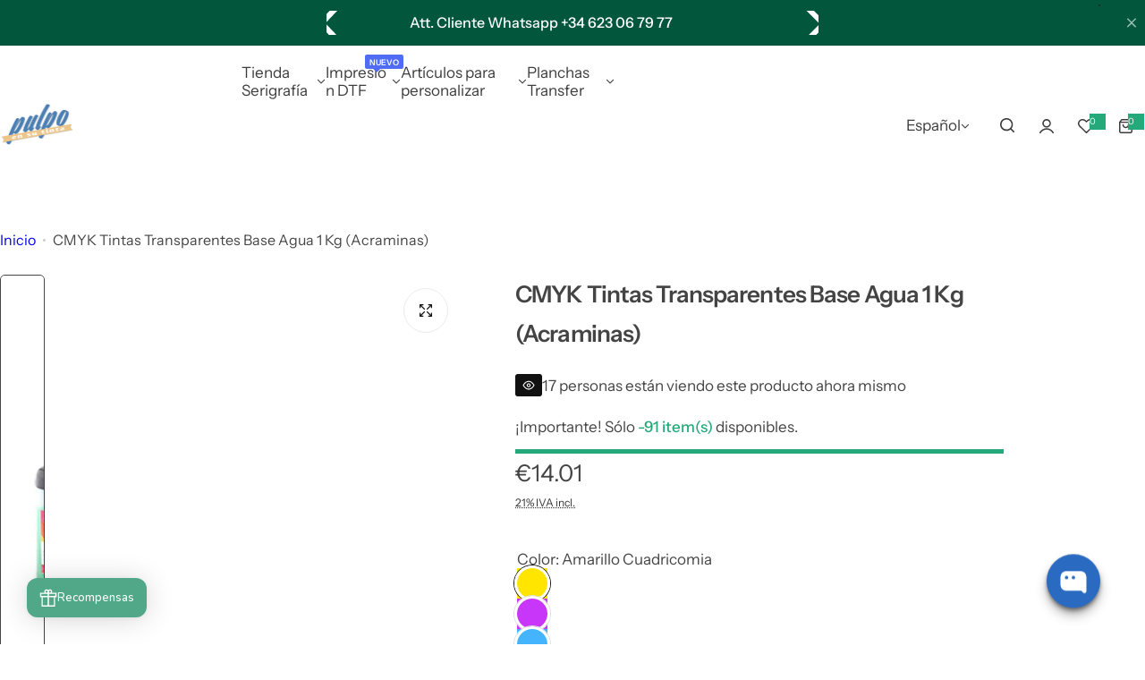

--- FILE ---
content_type: text/html; charset=utf-8
request_url: https://www.pulpoensutinta.com/products/cmyk-tintas-transparentes-base-agua-1-kg-acraminas
body_size: 116296
content:





<!doctype html>
<html class="no-js" lang="es">
  <head>
    <meta charset="utf-8">
    <meta http-equiv="X-UA-Compatible" content="IE=edge">
    <meta name="viewport" content="width=device-width,initial-scale=1">
    <meta name="theme-color" content="">
    <link rel="canonical" href="https://www.pulpoensutinta.com/products/cmyk-tintas-transparentes-base-agua-1-kg-acraminas"><link rel="icon" type="image/png" href="//www.pulpoensutinta.com/cdn/shop/files/logo-web.png?crop=center&height=32&v=1613147344&width=32"><title>
      CMYK Tintas acraminas textiles 1 Kg
 &ndash; Pulpo en su tinta </title>
    
      <meta name="description" content="Las tintas acraminas, tintas transparentes, se utilizan para estampar sobre fondos claros y dejando a penas grosor de tinta. Ideales para prendas blancas, amarillas etc.">
    
    

<meta property="og:site_name" content="Pulpo en su tinta ">
<meta property="og:url" content="https://www.pulpoensutinta.com/products/cmyk-tintas-transparentes-base-agua-1-kg-acraminas">
<meta property="og:title" content="CMYK Tintas acraminas textiles 1 Kg">
<meta property="og:type" content="product">
<meta property="og:description" content="Las tintas acraminas, tintas transparentes, se utilizan para estampar sobre fondos claros y dejando a penas grosor de tinta. Ideales para prendas blancas, amarillas etc."><meta property="og:image" content="http://www.pulpoensutinta.com/cdn/shop/products/tinta-serigrafia-acramina-transparente-textil_b30bff30-412b-47f1-a061-8fcacf8cdb32.png?v=1614799078">
  <meta property="og:image:secure_url" content="https://www.pulpoensutinta.com/cdn/shop/products/tinta-serigrafia-acramina-transparente-textil_b30bff30-412b-47f1-a061-8fcacf8cdb32.png?v=1614799078">
  <meta property="og:image:width" content="385">
  <meta property="og:image:height" content="447"><meta property="og:price:amount" content="14.01">
  <meta property="og:price:currency" content="EUR"><meta name="twitter:card" content="summary_large_image">
<meta name="twitter:title" content="CMYK Tintas acraminas textiles 1 Kg">
<meta name="twitter:description" content="Las tintas acraminas, tintas transparentes, se utilizan para estampar sobre fondos claros y dejando a penas grosor de tinta. Ideales para prendas blancas, amarillas etc.">

    <script>window.performance && window.performance.mark && window.performance.mark('shopify.content_for_header.start');</script><meta name="google-site-verification" content="3Gwm_K0ZQfnai3Xx4RwNtkGrROYMh0S7HkUI-_gjczc">
<meta name="google-site-verification" content="_zECQ8-Tl9-Ci-iODWJQ4UsH5cgXZyogGr6-hPigzaI">
<meta name="facebook-domain-verification" content="1rhkngjlz3flng3xhjvk3ufduql4yo">
<meta name="facebook-domain-verification" content="1undtogqc35f3yiuijwsh6jhjugvgu">
<meta id="shopify-digital-wallet" name="shopify-digital-wallet" content="/2361831/digital_wallets/dialog">
<meta name="shopify-checkout-api-token" content="45bc2b5921eaf62625bddb73a74e3cfb">
<meta id="in-context-paypal-metadata" data-shop-id="2361831" data-venmo-supported="false" data-environment="production" data-locale="es_ES" data-paypal-v4="true" data-currency="EUR">
<link rel="alternate" hreflang="x-default" href="https://www.pulpoensutinta.com/products/cmyk-tintas-transparentes-base-agua-1-kg-acraminas">
<link rel="alternate" hreflang="es" href="https://www.pulpoensutinta.com/products/cmyk-tintas-transparentes-base-agua-1-kg-acraminas">
<link rel="alternate" hreflang="fr" href="https://www.pulpoensutinta.com/fr/products/cmyk-tintas-transparentes-base-agua-1-kg-acraminas">
<link rel="alternate" hreflang="de" href="https://www.pulpoensutinta.com/de/products/cmyk-tintas-transparentes-base-agua-1-kg-acraminas">
<link rel="alternate" hreflang="pt" href="https://www.pulpoensutinta.com/pt/products/cmyk-tintas-transparentes-base-agua-1-kg-acraminas">
<link rel="alternate" hreflang="en" href="https://www.pulpoensutinta.com/en/products/cmyk-tintas-transparentes-base-agua-1-kg-acraminas">
<link rel="alternate" type="application/json+oembed" href="https://www.pulpoensutinta.com/products/cmyk-tintas-transparentes-base-agua-1-kg-acraminas.oembed">
<script async="async" src="/checkouts/internal/preloads.js?locale=es-ES"></script>
<link rel="preconnect" href="https://shop.app" crossorigin="anonymous">
<script async="async" src="https://shop.app/checkouts/internal/preloads.js?locale=es-ES&shop_id=2361831" crossorigin="anonymous"></script>
<script id="apple-pay-shop-capabilities" type="application/json">{"shopId":2361831,"countryCode":"ES","currencyCode":"EUR","merchantCapabilities":["supports3DS"],"merchantId":"gid:\/\/shopify\/Shop\/2361831","merchantName":"Pulpo en su tinta ","requiredBillingContactFields":["postalAddress","email","phone"],"requiredShippingContactFields":["postalAddress","email","phone"],"shippingType":"shipping","supportedNetworks":["visa","maestro","masterCard","amex"],"total":{"type":"pending","label":"Pulpo en su tinta ","amount":"1.00"},"shopifyPaymentsEnabled":true,"supportsSubscriptions":true}</script>
<script id="shopify-features" type="application/json">{"accessToken":"45bc2b5921eaf62625bddb73a74e3cfb","betas":["rich-media-storefront-analytics"],"domain":"www.pulpoensutinta.com","predictiveSearch":true,"shopId":2361831,"locale":"es"}</script>
<script>var Shopify = Shopify || {};
Shopify.shop = "ronnypulpo.myshopify.com";
Shopify.locale = "es";
Shopify.currency = {"active":"EUR","rate":"1.0"};
Shopify.country = "ES";
Shopify.theme = {"name":"Glozin Update - V1.9.0 - 2024-11-10T19:35:05.495Z","id":170408149328,"schema_name":"Glozin","schema_version":"1.9.0","theme_store_id":null,"role":"main"};
Shopify.theme.handle = "null";
Shopify.theme.style = {"id":null,"handle":null};
Shopify.cdnHost = "www.pulpoensutinta.com/cdn";
Shopify.routes = Shopify.routes || {};
Shopify.routes.root = "/";</script>
<script type="module">!function(o){(o.Shopify=o.Shopify||{}).modules=!0}(window);</script>
<script>!function(o){function n(){var o=[];function n(){o.push(Array.prototype.slice.apply(arguments))}return n.q=o,n}var t=o.Shopify=o.Shopify||{};t.loadFeatures=n(),t.autoloadFeatures=n()}(window);</script>
<script>
  window.ShopifyPay = window.ShopifyPay || {};
  window.ShopifyPay.apiHost = "shop.app\/pay";
  window.ShopifyPay.redirectState = null;
</script>
<script id="shop-js-analytics" type="application/json">{"pageType":"product"}</script>
<script defer="defer" async type="module" src="//www.pulpoensutinta.com/cdn/shopifycloud/shop-js/modules/v2/client.init-shop-cart-sync_2Gr3Q33f.es.esm.js"></script>
<script defer="defer" async type="module" src="//www.pulpoensutinta.com/cdn/shopifycloud/shop-js/modules/v2/chunk.common_noJfOIa7.esm.js"></script>
<script defer="defer" async type="module" src="//www.pulpoensutinta.com/cdn/shopifycloud/shop-js/modules/v2/chunk.modal_Deo2FJQo.esm.js"></script>
<script type="module">
  await import("//www.pulpoensutinta.com/cdn/shopifycloud/shop-js/modules/v2/client.init-shop-cart-sync_2Gr3Q33f.es.esm.js");
await import("//www.pulpoensutinta.com/cdn/shopifycloud/shop-js/modules/v2/chunk.common_noJfOIa7.esm.js");
await import("//www.pulpoensutinta.com/cdn/shopifycloud/shop-js/modules/v2/chunk.modal_Deo2FJQo.esm.js");

  window.Shopify.SignInWithShop?.initShopCartSync?.({"fedCMEnabled":true,"windoidEnabled":true});

</script>
<script>
  window.Shopify = window.Shopify || {};
  if (!window.Shopify.featureAssets) window.Shopify.featureAssets = {};
  window.Shopify.featureAssets['shop-js'] = {"shop-cart-sync":["modules/v2/client.shop-cart-sync_CLKquFP5.es.esm.js","modules/v2/chunk.common_noJfOIa7.esm.js","modules/v2/chunk.modal_Deo2FJQo.esm.js"],"init-fed-cm":["modules/v2/client.init-fed-cm_UIHl99eI.es.esm.js","modules/v2/chunk.common_noJfOIa7.esm.js","modules/v2/chunk.modal_Deo2FJQo.esm.js"],"shop-cash-offers":["modules/v2/client.shop-cash-offers_CmfU17z0.es.esm.js","modules/v2/chunk.common_noJfOIa7.esm.js","modules/v2/chunk.modal_Deo2FJQo.esm.js"],"shop-login-button":["modules/v2/client.shop-login-button_TNcmr2ON.es.esm.js","modules/v2/chunk.common_noJfOIa7.esm.js","modules/v2/chunk.modal_Deo2FJQo.esm.js"],"pay-button":["modules/v2/client.pay-button_Bev6HBFS.es.esm.js","modules/v2/chunk.common_noJfOIa7.esm.js","modules/v2/chunk.modal_Deo2FJQo.esm.js"],"shop-button":["modules/v2/client.shop-button_D1FAYBb2.es.esm.js","modules/v2/chunk.common_noJfOIa7.esm.js","modules/v2/chunk.modal_Deo2FJQo.esm.js"],"avatar":["modules/v2/client.avatar_BTnouDA3.es.esm.js"],"init-windoid":["modules/v2/client.init-windoid_DEZXpPDW.es.esm.js","modules/v2/chunk.common_noJfOIa7.esm.js","modules/v2/chunk.modal_Deo2FJQo.esm.js"],"init-shop-for-new-customer-accounts":["modules/v2/client.init-shop-for-new-customer-accounts_BplbpZyb.es.esm.js","modules/v2/client.shop-login-button_TNcmr2ON.es.esm.js","modules/v2/chunk.common_noJfOIa7.esm.js","modules/v2/chunk.modal_Deo2FJQo.esm.js"],"init-shop-email-lookup-coordinator":["modules/v2/client.init-shop-email-lookup-coordinator_HqkMc84a.es.esm.js","modules/v2/chunk.common_noJfOIa7.esm.js","modules/v2/chunk.modal_Deo2FJQo.esm.js"],"init-shop-cart-sync":["modules/v2/client.init-shop-cart-sync_2Gr3Q33f.es.esm.js","modules/v2/chunk.common_noJfOIa7.esm.js","modules/v2/chunk.modal_Deo2FJQo.esm.js"],"shop-toast-manager":["modules/v2/client.shop-toast-manager_SugAQS8a.es.esm.js","modules/v2/chunk.common_noJfOIa7.esm.js","modules/v2/chunk.modal_Deo2FJQo.esm.js"],"init-customer-accounts":["modules/v2/client.init-customer-accounts_fxIyJgvX.es.esm.js","modules/v2/client.shop-login-button_TNcmr2ON.es.esm.js","modules/v2/chunk.common_noJfOIa7.esm.js","modules/v2/chunk.modal_Deo2FJQo.esm.js"],"init-customer-accounts-sign-up":["modules/v2/client.init-customer-accounts-sign-up_DnItKKRk.es.esm.js","modules/v2/client.shop-login-button_TNcmr2ON.es.esm.js","modules/v2/chunk.common_noJfOIa7.esm.js","modules/v2/chunk.modal_Deo2FJQo.esm.js"],"shop-follow-button":["modules/v2/client.shop-follow-button_Bfwbpk3m.es.esm.js","modules/v2/chunk.common_noJfOIa7.esm.js","modules/v2/chunk.modal_Deo2FJQo.esm.js"],"checkout-modal":["modules/v2/client.checkout-modal_BA6xEtNy.es.esm.js","modules/v2/chunk.common_noJfOIa7.esm.js","modules/v2/chunk.modal_Deo2FJQo.esm.js"],"shop-login":["modules/v2/client.shop-login_D2RP8Rbe.es.esm.js","modules/v2/chunk.common_noJfOIa7.esm.js","modules/v2/chunk.modal_Deo2FJQo.esm.js"],"lead-capture":["modules/v2/client.lead-capture_Dq1M6aah.es.esm.js","modules/v2/chunk.common_noJfOIa7.esm.js","modules/v2/chunk.modal_Deo2FJQo.esm.js"],"payment-terms":["modules/v2/client.payment-terms_DYWUeaxY.es.esm.js","modules/v2/chunk.common_noJfOIa7.esm.js","modules/v2/chunk.modal_Deo2FJQo.esm.js"]};
</script>
<script>(function() {
  var isLoaded = false;
  function asyncLoad() {
    if (isLoaded) return;
    isLoaded = true;
    var urls = ["https:\/\/chimpstatic.com\/mcjs-connected\/js\/users\/b9ca6b28c6e9acd785ad98b48\/3e9e201d7fd0d44a2f48694c5.js?shop=ronnypulpo.myshopify.com","https:\/\/cdn.shopify.com\/s\/files\/1\/0236\/1831\/t\/17\/assets\/booster_eu_cookie_2361831.js?v=1692884076\u0026shop=ronnypulpo.myshopify.com","https:\/\/cdn.shopify.com\/s\/files\/1\/0411\/8639\/4277\/t\/11\/assets\/mbAt2ktK3Dmszf6K.js?shop=ronnypulpo.myshopify.com","https:\/\/app.dripappsserver.com\/assets\/scripts\/gang-sheet-edit.js?shop=ronnypulpo.myshopify.com","https:\/\/app.dripappsserver.com\/shopify\/script\/builder-button?shop=ronnypulpo.myshopify.com","https:\/\/packlink-spf-pro.appspot.com\/platform\/PRO\/checkout\/thankYouScript?v=8\u0026shop=ronnypulpo.myshopify.com"];
    for (var i = 0; i < urls.length; i++) {
      var s = document.createElement('script');
      s.type = 'text/javascript';
      s.async = true;
      s.src = urls[i];
      var x = document.getElementsByTagName('script')[0];
      x.parentNode.insertBefore(s, x);
    }
  };
  if(window.attachEvent) {
    window.attachEvent('onload', asyncLoad);
  } else {
    window.addEventListener('load', asyncLoad, false);
  }
})();</script>
<script id="__st">var __st={"a":2361831,"offset":3600,"reqid":"51cb0069-a33a-4cc6-aa7f-e1cf1250b2ef-1769462525","pageurl":"www.pulpoensutinta.com\/products\/cmyk-tintas-transparentes-base-agua-1-kg-acraminas","u":"7af81e87aa73","p":"product","rtyp":"product","rid":4403494584404};</script>
<script>window.ShopifyPaypalV4VisibilityTracking = true;</script>
<script id="captcha-bootstrap">!function(){'use strict';const t='contact',e='account',n='new_comment',o=[[t,t],['blogs',n],['comments',n],[t,'customer']],c=[[e,'customer_login'],[e,'guest_login'],[e,'recover_customer_password'],[e,'create_customer']],r=t=>t.map((([t,e])=>`form[action*='/${t}']:not([data-nocaptcha='true']) input[name='form_type'][value='${e}']`)).join(','),a=t=>()=>t?[...document.querySelectorAll(t)].map((t=>t.form)):[];function s(){const t=[...o],e=r(t);return a(e)}const i='password',u='form_key',d=['recaptcha-v3-token','g-recaptcha-response','h-captcha-response',i],f=()=>{try{return window.sessionStorage}catch{return}},m='__shopify_v',_=t=>t.elements[u];function p(t,e,n=!1){try{const o=window.sessionStorage,c=JSON.parse(o.getItem(e)),{data:r}=function(t){const{data:e,action:n}=t;return t[m]||n?{data:e,action:n}:{data:t,action:n}}(c);for(const[e,n]of Object.entries(r))t.elements[e]&&(t.elements[e].value=n);n&&o.removeItem(e)}catch(o){console.error('form repopulation failed',{error:o})}}const l='form_type',E='cptcha';function T(t){t.dataset[E]=!0}const w=window,h=w.document,L='Shopify',v='ce_forms',y='captcha';let A=!1;((t,e)=>{const n=(g='f06e6c50-85a8-45c8-87d0-21a2b65856fe',I='https://cdn.shopify.com/shopifycloud/storefront-forms-hcaptcha/ce_storefront_forms_captcha_hcaptcha.v1.5.2.iife.js',D={infoText:'Protegido por hCaptcha',privacyText:'Privacidad',termsText:'Términos'},(t,e,n)=>{const o=w[L][v],c=o.bindForm;if(c)return c(t,g,e,D).then(n);var r;o.q.push([[t,g,e,D],n]),r=I,A||(h.body.append(Object.assign(h.createElement('script'),{id:'captcha-provider',async:!0,src:r})),A=!0)});var g,I,D;w[L]=w[L]||{},w[L][v]=w[L][v]||{},w[L][v].q=[],w[L][y]=w[L][y]||{},w[L][y].protect=function(t,e){n(t,void 0,e),T(t)},Object.freeze(w[L][y]),function(t,e,n,w,h,L){const[v,y,A,g]=function(t,e,n){const i=e?o:[],u=t?c:[],d=[...i,...u],f=r(d),m=r(i),_=r(d.filter((([t,e])=>n.includes(e))));return[a(f),a(m),a(_),s()]}(w,h,L),I=t=>{const e=t.target;return e instanceof HTMLFormElement?e:e&&e.form},D=t=>v().includes(t);t.addEventListener('submit',(t=>{const e=I(t);if(!e)return;const n=D(e)&&!e.dataset.hcaptchaBound&&!e.dataset.recaptchaBound,o=_(e),c=g().includes(e)&&(!o||!o.value);(n||c)&&t.preventDefault(),c&&!n&&(function(t){try{if(!f())return;!function(t){const e=f();if(!e)return;const n=_(t);if(!n)return;const o=n.value;o&&e.removeItem(o)}(t);const e=Array.from(Array(32),(()=>Math.random().toString(36)[2])).join('');!function(t,e){_(t)||t.append(Object.assign(document.createElement('input'),{type:'hidden',name:u})),t.elements[u].value=e}(t,e),function(t,e){const n=f();if(!n)return;const o=[...t.querySelectorAll(`input[type='${i}']`)].map((({name:t})=>t)),c=[...d,...o],r={};for(const[a,s]of new FormData(t).entries())c.includes(a)||(r[a]=s);n.setItem(e,JSON.stringify({[m]:1,action:t.action,data:r}))}(t,e)}catch(e){console.error('failed to persist form',e)}}(e),e.submit())}));const S=(t,e)=>{t&&!t.dataset[E]&&(n(t,e.some((e=>e===t))),T(t))};for(const o of['focusin','change'])t.addEventListener(o,(t=>{const e=I(t);D(e)&&S(e,y())}));const B=e.get('form_key'),M=e.get(l),P=B&&M;t.addEventListener('DOMContentLoaded',(()=>{const t=y();if(P)for(const e of t)e.elements[l].value===M&&p(e,B);[...new Set([...A(),...v().filter((t=>'true'===t.dataset.shopifyCaptcha))])].forEach((e=>S(e,t)))}))}(h,new URLSearchParams(w.location.search),n,t,e,['guest_login'])})(!0,!0)}();</script>
<script integrity="sha256-4kQ18oKyAcykRKYeNunJcIwy7WH5gtpwJnB7kiuLZ1E=" data-source-attribution="shopify.loadfeatures" defer="defer" src="//www.pulpoensutinta.com/cdn/shopifycloud/storefront/assets/storefront/load_feature-a0a9edcb.js" crossorigin="anonymous"></script>
<script crossorigin="anonymous" defer="defer" src="//www.pulpoensutinta.com/cdn/shopifycloud/storefront/assets/shopify_pay/storefront-65b4c6d7.js?v=20250812"></script>
<script data-source-attribution="shopify.dynamic_checkout.dynamic.init">var Shopify=Shopify||{};Shopify.PaymentButton=Shopify.PaymentButton||{isStorefrontPortableWallets:!0,init:function(){window.Shopify.PaymentButton.init=function(){};var t=document.createElement("script");t.src="https://www.pulpoensutinta.com/cdn/shopifycloud/portable-wallets/latest/portable-wallets.es.js",t.type="module",document.head.appendChild(t)}};
</script>
<script data-source-attribution="shopify.dynamic_checkout.buyer_consent">
  function portableWalletsHideBuyerConsent(e){var t=document.getElementById("shopify-buyer-consent"),n=document.getElementById("shopify-subscription-policy-button");t&&n&&(t.classList.add("hidden"),t.setAttribute("aria-hidden","true"),n.removeEventListener("click",e))}function portableWalletsShowBuyerConsent(e){var t=document.getElementById("shopify-buyer-consent"),n=document.getElementById("shopify-subscription-policy-button");t&&n&&(t.classList.remove("hidden"),t.removeAttribute("aria-hidden"),n.addEventListener("click",e))}window.Shopify?.PaymentButton&&(window.Shopify.PaymentButton.hideBuyerConsent=portableWalletsHideBuyerConsent,window.Shopify.PaymentButton.showBuyerConsent=portableWalletsShowBuyerConsent);
</script>
<script data-source-attribution="shopify.dynamic_checkout.cart.bootstrap">document.addEventListener("DOMContentLoaded",(function(){function t(){return document.querySelector("shopify-accelerated-checkout-cart, shopify-accelerated-checkout")}if(t())Shopify.PaymentButton.init();else{new MutationObserver((function(e,n){t()&&(Shopify.PaymentButton.init(),n.disconnect())})).observe(document.body,{childList:!0,subtree:!0})}}));
</script>
<link id="shopify-accelerated-checkout-styles" rel="stylesheet" media="screen" href="https://www.pulpoensutinta.com/cdn/shopifycloud/portable-wallets/latest/accelerated-checkout-backwards-compat.css" crossorigin="anonymous">
<style id="shopify-accelerated-checkout-cart">
        #shopify-buyer-consent {
  margin-top: 1em;
  display: inline-block;
  width: 100%;
}

#shopify-buyer-consent.hidden {
  display: none;
}

#shopify-subscription-policy-button {
  background: none;
  border: none;
  padding: 0;
  text-decoration: underline;
  font-size: inherit;
  cursor: pointer;
}

#shopify-subscription-policy-button::before {
  box-shadow: none;
}

      </style>

<script>window.performance && window.performance.mark && window.performance.mark('shopify.content_for_header.end');</script>
    <link href="//www.pulpoensutinta.com/cdn/shop/t/31/assets/critical.css?v=158442415963615996481731267319" rel="stylesheet" type="text/css" media="all" />
    
      <link href="//www.pulpoensutinta.com/cdn/shop/t/31/assets/animation.css?v=76627935363940705501731267319" rel="stylesheet" type="text/css" media="all" />

    
    <link href="//www.pulpoensutinta.com/cdn/shop/t/31/assets/product-card.css?v=67467027413774800131731267320" rel="stylesheet" type="text/css" media="all" />
    <link href="//www.pulpoensutinta.com/cdn/shop/t/31/assets/swiper-bundle.min.css?v=147350667925548173411731267320" rel="stylesheet" type="text/css" media="all" />
    <link href="//www.pulpoensutinta.com/cdn/shop/t/31/assets/judgeme-reviews.css?v=148332089764568688821731267320" rel="stylesheet" type="text/css" media="all" />
    



  <link href="//www.pulpoensutinta.com/cdn/shop/t/31/assets/InstrumentSans-Regular.woff2?v=54408375051196579871731267319" as="font" type="font/woff2" crossorigin="anonymous" rel="preload">
  <style data-shopify>
    @font-face {
      font-family: "Instrument Sans";
      src: url(//www.pulpoensutinta.com/cdn/shop/t/31/assets/InstrumentSans-SemiBold.woff2?v=95491575450729157981731267319) format("woff2");
      font-weight: 600;
      font-style: normal;
      font-display: swap;
    }
    @font-face {
      font-family: "Instrument Sans";
      src: url(//www.pulpoensutinta.com/cdn/shop/t/31/assets/InstrumentSans-Medium.woff2?v=52022363571262393761731267319) format("woff2");
      font-weight: 500;
      font-style: normal;
      font-display: swap;
    }
    @font-face {
      font-family: "Instrument Sans";
      src: url(//www.pulpoensutinta.com/cdn/shop/t/31/assets/InstrumentSans-Regular.woff2?v=54408375051196579871731267319) format("woff2");
      font-weight: normal;
      font-style: normal;
      font-display: swap;
    }
  </style>



  <link href="//www.pulpoensutinta.com/cdn/shop/t/31/assets/InstrumentSans-Regular.woff2?v=54408375051196579871731267319" as="font" type="font/woff2" crossorigin="anonymous" rel="preload">
  <style data-shopify>
    @font-face {
      font-family: "Instrument Sans";
      src: url(//www.pulpoensutinta.com/cdn/shop/t/31/assets/InstrumentSans-SemiBold.woff2?v=95491575450729157981731267319) format("woff2");
      font-weight: 600;
      font-style: normal;
      font-display: swap;
    }
    @font-face {
      font-family: "Instrument Sans";
      src: url(//www.pulpoensutinta.com/cdn/shop/t/31/assets/InstrumentSans-Medium.woff2?v=52022363571262393761731267319) format("woff2");
      font-weight: 500;
      font-style: normal;
      font-display: swap;
    }
    @font-face {
      font-family: "Instrument Sans";
      src: url(//www.pulpoensutinta.com/cdn/shop/t/31/assets/InstrumentSans-Regular.woff2?v=54408375051196579871731267319) format("woff2");
      font-weight: normal;
      font-style: normal;
      font-display: swap;
    }
  </style>





<style data-shopify>
  :root {
    --body-font: Instrument Sans, sans-serif;
    --heading-font: Instrument Sans, sans-serif;
    --menu-font: Instrument Sans, sans-serif;
    --btn-font: Instrument Sans, sans-serif;
  }
</style>

    
    <style data-shopify>
      
        
        
        :root,
        .color-default {
          --color-background: #ffffff;
          
          --gradient-background: #ffffff;
          
          --color-primary: #26a97a;
          --color-primary-rgb: 38, 169, 122;
          --color-text: #444444;
          --color-text-rgb: 68, 68, 68;
          --color-heading: #3d3c3c;
          --color-heading-rgb:61, 60, 60;
          --color-link: #444444;
          --color-link-hover: #26a97a;
          --color-border: #ebebeb;
          /* Button primary */
          --btn-primary-color: #ffffff;
          --btn-primary-hover-color: #ffffff;
          --btn-primary-bg-color: #22a967;
          --btn-primary-hover-bg-color: #1a702e;
          /* Button outline */
          --btn-outline-color: #111111;
          --btn-outline-border-color: #ebebeb;
          /* Button link */
          --btn-link-color: #111111;
          --btn-link-hover-color: #0f855b;
          --input-color: var(--color-text);
          --input-placeholder-color: rgba(var(--color-heading-rgb), 0.55);
          --input-bg: rgba(255, 255, 255, 0.6);
        }
      
        
        
        
        .color-scheme-4faf0e4d-27f4-4d02-bc51-617383bab1a9 {
          --color-background: #01563b;
          
          --gradient-background: #01563b;
          
          --color-primary: #0f855b;
          --color-primary-rgb: 15, 133, 91;
          --color-text: #ffffff;
          --color-text-rgb: 255, 255, 255;
          --color-heading: #ffffff;
          --color-heading-rgb:255, 255, 255;
          --color-link: #ffffff;
          --color-link-hover: #0f855b;
          --color-border: #ebebeb;
          /* Button primary */
          --btn-primary-color: #111111;
          --btn-primary-hover-color: #ffffff;
          --btn-primary-bg-color: #ffffff;
          --btn-primary-hover-bg-color: #0f855b;
          /* Button outline */
          --btn-outline-color: #111111;
          --btn-outline-border-color: #111111;
          /* Button link */
          --btn-link-color: #111111;
          --btn-link-hover-color: #111111;
          --input-color: var(--color-text);
          --input-placeholder-color: rgba(var(--color-heading-rgb), 0.55);
          --input-bg: rgba(1, 86, 59, 0.6);
        }
      
        
        
        
        .color-scheme-bb1431b0-be4a-4b03-a450-f572c07e3904 {
          --color-background: #253230;
          
          --gradient-background: #253230;
          
          --color-primary: #d0473e;
          --color-primary-rgb: 208, 71, 62;
          --color-text: #f3fc81;
          --color-text-rgb: 243, 252, 129;
          --color-heading: #f3fc81;
          --color-heading-rgb:243, 252, 129;
          --color-link: #f3fc81;
          --color-link-hover: #d0473e;
          --color-border: #ebebeb;
          /* Button primary */
          --btn-primary-color: #ffffff;
          --btn-primary-hover-color: #ffffff;
          --btn-primary-bg-color: #111111;
          --btn-primary-hover-bg-color: #111111;
          /* Button outline */
          --btn-outline-color: #111111;
          --btn-outline-border-color: #111111;
          /* Button link */
          --btn-link-color: #111111;
          --btn-link-hover-color: #111111;
          --input-color: var(--color-text);
          --input-placeholder-color: rgba(var(--color-heading-rgb), 0.55);
          --input-bg: rgba(37, 50, 48, 0.6);
        }
      
        
        
        
        .color-scheme-3d10de96-a479-49bd-819c-e044746b4f3e {
          --color-background: #ffffff;
          
          --gradient-background: #ffffff;
          
          --color-primary: #ffffff;
          --color-primary-rgb: 255, 255, 255;
          --color-text: #ffffff;
          --color-text-rgb: 255, 255, 255;
          --color-heading: #ffffff;
          --color-heading-rgb:255, 255, 255;
          --color-link: #ffffff;
          --color-link-hover: #ffffff;
          --color-border: #ebebeb;
          /* Button primary */
          --btn-primary-color: #111111;
          --btn-primary-hover-color: #ffffff;
          --btn-primary-bg-color: #ffffff;
          --btn-primary-hover-bg-color: #0f855b;
          /* Button outline */
          --btn-outline-color: #111111;
          --btn-outline-border-color: #111111;
          /* Button link */
          --btn-link-color: #111111;
          --btn-link-hover-color: #111111;
          --input-color: var(--color-text);
          --input-placeholder-color: rgba(var(--color-heading-rgb), 0.55);
          --input-bg: rgba(255, 255, 255, 0.6);
        }
      
        
        
        
        .color-scheme-dc77e3e1-6bc1-48ca-85a6-3765dd1868a4 {
          --color-background: #ffffff;
          
          --gradient-background: #ffffff;
          
          --color-primary: #d0473e;
          --color-primary-rgb: 208, 71, 62;
          --color-text: #01563b;
          --color-text-rgb: 1, 86, 59;
          --color-heading: #01563b;
          --color-heading-rgb:1, 86, 59;
          --color-link: #01563b;
          --color-link-hover: #d0473e;
          --color-border: #ebebeb;
          /* Button primary */
          --btn-primary-color: #ffffff;
          --btn-primary-hover-color: #ffffff;
          --btn-primary-bg-color: #111111;
          --btn-primary-hover-bg-color: #111111;
          /* Button outline */
          --btn-outline-color: #111111;
          --btn-outline-border-color: #111111;
          /* Button link */
          --btn-link-color: #111111;
          --btn-link-hover-color: #111111;
          --input-color: var(--color-text);
          --input-placeholder-color: rgba(var(--color-heading-rgb), 0.55);
          --input-bg: rgba(255, 255, 255, 0.6);
        }
      
        
        
        
        .color-scheme-d559ad3c-b071-43fa-a081-6341e5fbde8e {
          --color-background: #f7e5e4;
          
          --gradient-background: #f7e5e4;
          
          --color-primary: #d0473e;
          --color-primary-rgb: 208, 71, 62;
          --color-text: #444444;
          --color-text-rgb: 68, 68, 68;
          --color-heading: #111111;
          --color-heading-rgb:17, 17, 17;
          --color-link: #444444;
          --color-link-hover: #d0473e;
          --color-border: #ebebeb;
          /* Button primary */
          --btn-primary-color: #ffffff;
          --btn-primary-hover-color: #ffffff;
          --btn-primary-bg-color: #111111;
          --btn-primary-hover-bg-color: #0f855b;
          /* Button outline */
          --btn-outline-color: #111111;
          --btn-outline-border-color: #ffffff;
          /* Button link */
          --btn-link-color: #111111;
          --btn-link-hover-color: #111111;
          --input-color: var(--color-text);
          --input-placeholder-color: rgba(var(--color-heading-rgb), 0.55);
          --input-bg: rgba(247, 229, 228, 0.6);
        }
      
        
        
        
        .color-scheme-1619d6f9-bace-420b-b768-08a7d1be2f79 {
          --color-background: #f5efdf;
          
          --gradient-background: #f5efdf;
          
          --color-primary: #0f855b;
          --color-primary-rgb: 15, 133, 91;
          --color-text: #444444;
          --color-text-rgb: 68, 68, 68;
          --color-heading: #111111;
          --color-heading-rgb:17, 17, 17;
          --color-link: #444444;
          --color-link-hover: #0f855b;
          --color-border: #ebebeb;
          /* Button primary */
          --btn-primary-color: #ffffff;
          --btn-primary-hover-color: #ffffff;
          --btn-primary-bg-color: #0f855b;
          --btn-primary-hover-bg-color: #0f855b;
          /* Button outline */
          --btn-outline-color: #111111;
          --btn-outline-border-color: #ffffff;
          /* Button link */
          --btn-link-color: #111111;
          --btn-link-hover-color: #0f855b;
          --input-color: var(--color-text);
          --input-placeholder-color: rgba(var(--color-heading-rgb), 0.55);
          --input-bg: rgba(245, 239, 223, 0.6);
        }
      
        
        
        
        .color-scheme-14028d20-f431-4c16-9bba-a70ec219c9fe {
          --color-background: #ffffff;
          
          --gradient-background: #ffffff;
          
          --color-primary: #0f855b;
          --color-primary-rgb: 15, 133, 91;
          --color-text: #444444;
          --color-text-rgb: 68, 68, 68;
          --color-heading: #111111;
          --color-heading-rgb:17, 17, 17;
          --color-link: #444444;
          --color-link-hover: #0f855b;
          --color-border: #ebebeb;
          /* Button primary */
          --btn-primary-color: #ffffff;
          --btn-primary-hover-color: #ffffff;
          --btn-primary-bg-color: #111111;
          --btn-primary-hover-bg-color: #0f855b;
          /* Button outline */
          --btn-outline-color: #111111;
          --btn-outline-border-color: #ebebeb;
          /* Button link */
          --btn-link-color: #111111;
          --btn-link-hover-color: #0f855b;
          --input-color: var(--color-text);
          --input-placeholder-color: rgba(var(--color-heading-rgb), 0.55);
          --input-bg: rgba(255, 255, 255, 0.6);
        }
      
        
        
        
        .color-scheme-14e41dc1-a5cd-4530-b7e9-a71f4faf4087 {
          --color-background: #111111;
          
          --gradient-background: #111111;
          
          --color-primary: #0f855b;
          --color-primary-rgb: 15, 133, 91;
          --color-text: #ffffff;
          --color-text-rgb: 255, 255, 255;
          --color-heading: #ffffff;
          --color-heading-rgb:255, 255, 255;
          --color-link: #ffffff;
          --color-link-hover: #0f855b;
          --color-border: #ebebeb;
          /* Button primary */
          --btn-primary-color: #ffffff;
          --btn-primary-hover-color: #ffffff;
          --btn-primary-bg-color: #111111;
          --btn-primary-hover-bg-color: #0f855b;
          /* Button outline */
          --btn-outline-color: #111111;
          --btn-outline-border-color: #ebebeb;
          /* Button link */
          --btn-link-color: #111111;
          --btn-link-hover-color: #0f855b;
          --input-color: var(--color-text);
          --input-placeholder-color: rgba(var(--color-heading-rgb), 0.55);
          --input-bg: rgba(17, 17, 17, 0.6);
        }
      
        
        
        
        .color-scheme-bb7ae201-c525-4f95-8fa8-bd885dc5be25 {
          --color-background: #eafff1;
          
          --gradient-background: #eafff1;
          
          --color-primary: #0f855b;
          --color-primary-rgb: 15, 133, 91;
          --color-text: #444444;
          --color-text-rgb: 68, 68, 68;
          --color-heading: #111111;
          --color-heading-rgb:17, 17, 17;
          --color-link: #444444;
          --color-link-hover: #0f855b;
          --color-border: #074b2a;
          /* Button primary */
          --btn-primary-color: #ffffff;
          --btn-primary-hover-color: #ffffff;
          --btn-primary-bg-color: #111111;
          --btn-primary-hover-bg-color: #0f855b;
          /* Button outline */
          --btn-outline-color: #111111;
          --btn-outline-border-color: #ebebeb;
          /* Button link */
          --btn-link-color: #111111;
          --btn-link-hover-color: #0f855b;
          --input-color: var(--color-text);
          --input-placeholder-color: rgba(var(--color-heading-rgb), 0.55);
          --input-bg: rgba(234, 255, 241, 0.6);
        }
      
      body, .color-default, .color-scheme-4faf0e4d-27f4-4d02-bc51-617383bab1a9, .color-scheme-bb1431b0-be4a-4b03-a450-f572c07e3904, .color-scheme-3d10de96-a479-49bd-819c-e044746b4f3e, .color-scheme-dc77e3e1-6bc1-48ca-85a6-3765dd1868a4, .color-scheme-d559ad3c-b071-43fa-a081-6341e5fbde8e, .color-scheme-1619d6f9-bace-420b-b768-08a7d1be2f79, .color-scheme-14028d20-f431-4c16-9bba-a70ec219c9fe, .color-scheme-14e41dc1-a5cd-4530-b7e9-a71f4faf4087, .color-scheme-bb7ae201-c525-4f95-8fa8-bd885dc5be25 {
        color: var(--color-text);
        background-color: var(--color-background);
      }
      :root {
        --border-color-base: #e5e5e5;
        --light-grey-color: #f5f5f5;
         --rounded-radius: 10px;
        --logo-width: 82px;
        --body-font-size: 17px;
        --body-line-height: 1.714;
        --body-weight: 400;
        --heading-font-scale: 1.0;
        --heading-text-transform: unset;
        --heading-letter-spacing: -0.034em;
        --heading-weight: 600;
        --subheading-weight: 500;
        --medium-font-weight: , ;
        --btn-text-transform: unset;
        --btn-radius: 30px;
        --btn-font-size: var(--body-font-size, 1.4rem);
        --btn-padding-y: 1.5rem;
        --btn-padding-x: 3rem;
        --btn-letter-spacing:  calc(var(--heading-letter-spacing) + 0.01em);
        --input-height: 5rem;
        
        --input-padding: 1rem 2rem;
        
        --inputs-border-width: 1px;
        --input-color: var(--color-text);
        --input-border-radius: var(--btn-radius);
        --input-font-size:  17  ;
        --input-placeholder-color: rgba(var(--color-heading-rgb), 0.6);
        --page-width: 1170px;
        --page-width-value: 1170;
        --fluid-container-width: 1410px;
        --fluid-container-width-value: 1410px;
        --color-white: #FFF;
        --color-dark: #111;
        --h0-size: calc(var(--heading-font-scale) * 4.8rem);
        --h1-size: calc(var(--heading-font-scale) * 4rem);
        --h2-size: calc(var(--heading-font-scale) * 3.6rem);
        --h3-size: calc(var(--heading-font-scale) * 3rem);
        --h4-size:  calc(var(--heading-font-scale) * 2.4rem);
        --h5-size: calc(var(--heading-font-scale) * 1.8rem);
        --h6-size: calc(var(--heading-font-scale) * 1.6rem);
        --transition: all 0.4s;
        --duration-short: 0.3s;
        --duration-long: 0.5s;
        --transition-popup: var(--transition-type, all) 0.4s;
        --zoom-transform: scale(1.05);
        --overlay-bg: rgba(0, 0, 0, 0.60);
        --grey-color: #f5f5f5;
        --section-spacing: 50px;
        --bs-gutter-x: 1.5rem;
        --shadow: 5px 0px 30px 0px rgba(0, 0, 0, 0.08);
        /* Badge color */
        --bages-radius: 15px;
        --bages-sale-color: #fff;
        --bages-sale-bg-color: #D0473E;
        --bages-new-color: #fff;
        --bages-new-bg-color: #3456e6;
        --bages-pre-order-color: #fff;
        --bages-pre-order-bg-color: #6a33d8;
        --bages-sold-out-color: #fff;
        --bages-sold-out-bg-color: #666666;
        --bages-custom-color: #fff;
        --bages-custom-bg-color: #14854e;
        --responsive-rate: ((100vw - 575px) / (1600 - 575));
      }
      @media (min-width: 768px) {
        :root{
          --section-spacing: 80px;
          --logo-width: px;
          --btn-padding-y: 1.5rem;
           --btn-padding-x: 5.5rem;
           --input-font-size: calc(var(--body-font-size) - 1px);
        }
      }
    </style>
    <link rel="stylesheet" href="//www.pulpoensutinta.com/cdn/shop/t/31/assets/theme.css?v=171175620926580327861731267320" media="print" onload="this.media='all'">
    <noscript><link rel="stylesheet" href="//www.pulpoensutinta.com/cdn/shop/t/31/assets/theme.css?v=171175620926580327861731267320"></noscript>
    <link rel="stylesheet" href="//www.pulpoensutinta.com/cdn/shop/t/31/assets/popup.css?v=98786442347513355871731267320" media="print" onload="this.media='all'">
    <noscript><link rel="stylesheet" href="//www.pulpoensutinta.com/cdn/shop/t/31/assets/popup.css?v=98786442347513355871731267320"></noscript>
    <script src="//www.pulpoensutinta.com/cdn/shop/t/31/assets/swiper-bundle.min.js?v=11536417429537323911731267320" defer="defer"></script>
    <script src="//www.pulpoensutinta.com/cdn/shop/t/31/assets/global.js?v=76765198765036253011731267320" defer="defer"></script>
    <script>
      document.documentElement.className = document.documentElement.className.replace('no-js', 'js');
      if (Shopify.designMode) {
        document.documentElement.classList.add('shopify-design-mode');
      }
    </script>
    <meta name='impact-site-verification' value='402444568'>
    <script>window.essentialUpdateCartRefresh = true;</script>
  <!-- BEGIN app block: shopify://apps/klaviyo-email-marketing-sms/blocks/klaviyo-onsite-embed/2632fe16-c075-4321-a88b-50b567f42507 -->












  <script async src="https://static.klaviyo.com/onsite/js/SjUqvY/klaviyo.js?company_id=SjUqvY"></script>
  <script>!function(){if(!window.klaviyo){window._klOnsite=window._klOnsite||[];try{window.klaviyo=new Proxy({},{get:function(n,i){return"push"===i?function(){var n;(n=window._klOnsite).push.apply(n,arguments)}:function(){for(var n=arguments.length,o=new Array(n),w=0;w<n;w++)o[w]=arguments[w];var t="function"==typeof o[o.length-1]?o.pop():void 0,e=new Promise((function(n){window._klOnsite.push([i].concat(o,[function(i){t&&t(i),n(i)}]))}));return e}}})}catch(n){window.klaviyo=window.klaviyo||[],window.klaviyo.push=function(){var n;(n=window._klOnsite).push.apply(n,arguments)}}}}();</script>

  
    <script id="viewed_product">
      if (item == null) {
        var _learnq = _learnq || [];

        var MetafieldReviews = null
        var MetafieldYotpoRating = null
        var MetafieldYotpoCount = null
        var MetafieldLooxRating = null
        var MetafieldLooxCount = null
        var okendoProduct = null
        var okendoProductReviewCount = null
        var okendoProductReviewAverageValue = null
        try {
          // The following fields are used for Customer Hub recently viewed in order to add reviews.
          // This information is not part of __kla_viewed. Instead, it is part of __kla_viewed_reviewed_items
          MetafieldReviews = {};
          MetafieldYotpoRating = "5.0"
          MetafieldYotpoCount = "1"
          MetafieldLooxRating = null
          MetafieldLooxCount = null

          okendoProduct = null
          // If the okendo metafield is not legacy, it will error, which then requires the new json formatted data
          if (okendoProduct && 'error' in okendoProduct) {
            okendoProduct = null
          }
          okendoProductReviewCount = okendoProduct ? okendoProduct.reviewCount : null
          okendoProductReviewAverageValue = okendoProduct ? okendoProduct.reviewAverageValue : null
        } catch (error) {
          console.error('Error in Klaviyo onsite reviews tracking:', error);
        }

        var item = {
          Name: "CMYK Tintas Transparentes Base Agua 1 Kg (Acraminas)",
          ProductID: 4403494584404,
          Categories: ["Los más vendidos","Reservas","Te recomendamos","Tintas de serigrafía","Tintas para serigrafía textil","Todos los productos de serigrafía","Todos los productos de serigrafía"],
          ImageURL: "https://www.pulpoensutinta.com/cdn/shop/products/tinta-serigrafia-acramina-transparente-textil_b30bff30-412b-47f1-a061-8fcacf8cdb32_grande.png?v=1614799078",
          URL: "https://www.pulpoensutinta.com/products/cmyk-tintas-transparentes-base-agua-1-kg-acraminas",
          Brand: "Sr.Pulpo",
          Price: "\u0026euro;14.01",
          Value: "14.01",
          CompareAtPrice: "\u0026euro;12.95"
        };
        _learnq.push(['track', 'Viewed Product', item]);
        _learnq.push(['trackViewedItem', {
          Title: item.Name,
          ItemId: item.ProductID,
          Categories: item.Categories,
          ImageUrl: item.ImageURL,
          Url: item.URL,
          Metadata: {
            Brand: item.Brand,
            Price: item.Price,
            Value: item.Value,
            CompareAtPrice: item.CompareAtPrice
          },
          metafields:{
            reviews: MetafieldReviews,
            yotpo:{
              rating: MetafieldYotpoRating,
              count: MetafieldYotpoCount,
            },
            loox:{
              rating: MetafieldLooxRating,
              count: MetafieldLooxCount,
            },
            okendo: {
              rating: okendoProductReviewAverageValue,
              count: okendoProductReviewCount,
            }
          }
        }]);
      }
    </script>
  




  <script>
    window.klaviyoReviewsProductDesignMode = false
  </script>







<!-- END app block --><!-- BEGIN app block: shopify://apps/hulk-form-builder/blocks/app-embed/b6b8dd14-356b-4725-a4ed-77232212b3c3 --><!-- BEGIN app snippet: hulkapps-formbuilder-theme-ext --><script type="text/javascript">
  
  if (typeof window.formbuilder_customer != "object") {
        window.formbuilder_customer = {}
  }

  window.hulkFormBuilder = {
    form_data: {},
    shop_data: {"shop_ytQ7FsVkyf5RlhAp7c9HjA":{"shop_uuid":"ytQ7FsVkyf5RlhAp7c9HjA","shop_timezone":"Europe\/Madrid","shop_id":73963,"shop_is_after_submit_enabled":true,"shop_shopify_plan":"Basic","shop_shopify_domain":"ronnypulpo.myshopify.com","shop_created_at":"2022-11-16T05:44:22.529-06:00","is_skip_metafield":false,"shop_deleted":false,"shop_disabled":false}},
    settings_data: {"shop_settings":{"shop_customise_msgs":[],"default_customise_msgs":{"is_required":"is required","thank_you":"Thank you! The form was submitted successfully.","processing":"Processing...","valid_data":"Please provide valid data","valid_email":"Provide valid email format","valid_tags":"HTML Tags are not allowed","valid_phone":"Provide valid phone number","valid_captcha":"Please provide valid captcha response","valid_url":"Provide valid URL","only_number_alloud":"Provide valid number in","number_less":"must be less than","number_more":"must be more than","image_must_less":"Image must be less than 20MB","image_number":"Images allowed","image_extension":"Invalid extension! Please provide image file","error_image_upload":"Error in image upload. Please try again.","error_file_upload":"Error in file upload. Please try again.","your_response":"Your response","error_form_submit":"Error occur.Please try again after sometime.","email_submitted":"Form with this email is already submitted","invalid_email_by_zerobounce":"The email address you entered appears to be invalid. Please check it and try again.","download_file":"Download file","card_details_invalid":"Your card details are invalid","card_details":"Card details","please_enter_card_details":"Please enter card details","card_number":"Card number","exp_mm":"Exp MM","exp_yy":"Exp YY","crd_cvc":"CVV","payment_value":"Payment amount","please_enter_payment_amount":"Please enter payment amount","address1":"Address line 1","address2":"Address line 2","city":"City","province":"Province","zipcode":"Zip code","country":"Country","blocked_domain":"This form does not accept addresses from","file_must_less":"File must be less than 20MB","file_extension":"Invalid extension! Please provide file","only_file_number_alloud":"files allowed","previous":"Previous","next":"Next","must_have_a_input":"Please enter at least one field.","please_enter_required_data":"Please enter required data","atleast_one_special_char":"Include at least one special character","atleast_one_lowercase_char":"Include at least one lowercase character","atleast_one_uppercase_char":"Include at least one uppercase character","atleast_one_number":"Include at least one number","must_have_8_chars":"Must have 8 characters long","be_between_8_and_12_chars":"Be between 8 and 12 characters long","please_select":"Please Select","phone_submitted":"Form with this phone number is already submitted","user_res_parse_error":"Error while submitting the form","valid_same_values":"values must be same","product_choice_clear_selection":"Clear Selection","picture_choice_clear_selection":"Clear Selection","remove_all_for_file_image_upload":"Remove All","invalid_file_type_for_image_upload":"You can't upload files of this type.","invalid_file_type_for_signature_upload":"You can't upload files of this type.","max_files_exceeded_for_file_upload":"You can not upload any more files.","max_files_exceeded_for_image_upload":"You can not upload any more files.","file_already_exist":"File already uploaded","max_limit_exceed":"You have added the maximum number of text fields.","cancel_upload_for_file_upload":"Cancel upload","cancel_upload_for_image_upload":"Cancel upload","cancel_upload_for_signature_upload":"Cancel upload"},"shop_blocked_domains":[]}},
    features_data: {"shop_plan_features":{"shop_plan_features":["unlimited-forms","full-design-customization","export-form-submissions","multiple-recipients-for-form-submissions","multiple-admin-notifications","enable-captcha","unlimited-file-uploads","save-submitted-form-data","set-auto-response-message","conditional-logic","form-banner","save-as-draft-facility","include-user-response-in-admin-email","disable-form-submission","file-upload"]}},
    shop: null,
    shop_id: null,
    plan_features: null,
    validateDoubleQuotes: false,
    assets: {
      extraFunctions: "https://cdn.shopify.com/extensions/019bb5ee-ec40-7527-955d-c1b8751eb060/form-builder-by-hulkapps-50/assets/extra-functions.js",
      extraStyles: "https://cdn.shopify.com/extensions/019bb5ee-ec40-7527-955d-c1b8751eb060/form-builder-by-hulkapps-50/assets/extra-styles.css",
      bootstrapStyles: "https://cdn.shopify.com/extensions/019bb5ee-ec40-7527-955d-c1b8751eb060/form-builder-by-hulkapps-50/assets/theme-app-extension-bootstrap.css"
    },
    translations: {
      htmlTagNotAllowed: "HTML Tags are not allowed",
      sqlQueryNotAllowed: "SQL Queries are not allowed",
      doubleQuoteNotAllowed: "Double quotes are not allowed",
      vorwerkHttpWwwNotAllowed: "The words \u0026#39;http\u0026#39; and \u0026#39;www\u0026#39; are not allowed. Please remove them and try again.",
      maxTextFieldsReached: "You have added the maximum number of text fields.",
      avoidNegativeWords: "Avoid negative words: Don\u0026#39;t use negative words in your contact message.",
      customDesignOnly: "This form is for custom designs requests. For general inquiries please contact our team at info@stagheaddesigns.com",
      zerobounceApiErrorMsg: "We couldn\u0026#39;t verify your email due to a technical issue. Please try again later.",
    }

  }

  

  window.FbThemeAppExtSettingsHash = {}
  
</script><!-- END app snippet --><!-- END app block --><!-- BEGIN app block: shopify://apps/upload-lift/blocks/app-embed/3c98bdcb-7587-4ade-bfe4-7d8af00d05ca -->
<script src="https://assets.cloudlift.app/api/assets/upload.js?shop=ronnypulpo.myshopify.com" defer="defer"></script>

<!-- END app block --><!-- BEGIN app block: shopify://apps/t-lab-ai-language-translate/blocks/custom_translations/b5b83690-efd4-434d-8c6a-a5cef4019faf --><!-- BEGIN app snippet: custom_translation_scripts --><script>
(()=>{var o=/\([0-9]+?\)$/,M=/\r?\n|\r|\t|\xa0|\u200B|\u200E|&nbsp;| /g,v=/<\/?[a-z][\s\S]*>/i,t=/^(https?:\/\/|\/\/)[^\s/$.?#].[^\s]*$/i,k=/\{\{\s*([a-zA-Z_]\w*)\s*\}\}/g,p=/\{\{\s*([a-zA-Z_]\w*)\s*\}\}/,r=/^(https:)?\/\/cdn\.shopify\.com\/(.+)\.(png|jpe?g|gif|webp|svgz?|bmp|tiff?|ico|avif)/i,e=/^(https:)?\/\/cdn\.shopify\.com/i,a=/\b(?:https?|ftp)?:?\/\/?[^\s\/]+\/[^\s]+\.(?:png|jpe?g|gif|webp|svgz?|bmp|tiff?|ico|avif)\b/i,I=/url\(['"]?(.*?)['"]?\)/,m="__label:",i=document.createElement("textarea"),u={t:["src","data-src","data-source","data-href","data-zoom","data-master","data-bg","base-src"],i:["srcset","data-srcset"],o:["href","data-href"],u:["href","data-href","data-src","data-zoom"]},g=new Set(["img","picture","button","p","a","input"]),h=16.67,s=function(n){return n.nodeType===Node.ELEMENT_NODE},c=function(n){return n.nodeType===Node.TEXT_NODE};function w(n){return r.test(n.trim())||a.test(n.trim())}function b(n){return(n=>(n=n.trim(),t.test(n)))(n)||e.test(n.trim())}var l=function(n){return!n||0===n.trim().length};function j(n){return i.innerHTML=n,i.value}function T(n){return A(j(n))}function A(n){return n.trim().replace(o,"").replace(M,"").trim()}var _=1e3;function D(n){n=n.trim().replace(M,"").replace(/&amp;/g,"&").replace(/&gt;/g,">").replace(/&lt;/g,"<").trim();return n.length>_?N(n):n}function E(n){return n.trim().toLowerCase().replace(/^https:/i,"")}function N(n){for(var t=5381,r=0;r<n.length;r++)t=(t<<5)+t^n.charCodeAt(r);return(t>>>0).toString(36)}function f(n){for(var t=document.createElement("template"),r=(t.innerHTML=n,["SCRIPT","IFRAME","OBJECT","EMBED","LINK","META"]),e=/^(on\w+|srcdoc|style)$/i,a=document.createTreeWalker(t.content,NodeFilter.SHOW_ELEMENT),i=a.nextNode();i;i=a.nextNode()){var o=i;if(r.includes(o.nodeName))o.remove();else for(var u=o.attributes.length-1;0<=u;--u)e.test(o.attributes[u].name)&&o.removeAttribute(o.attributes[u].name)}return t.innerHTML}function d(n,t,r){void 0===r&&(r=20);for(var e=n,a=0;e&&e.parentElement&&a<r;){for(var i=e.parentElement,o=0,u=t;o<u.length;o++)for(var s=u[o],c=0,l=s.l;c<l.length;c++){var f=l[c];switch(f.type){case"class":for(var d=0,v=i.classList;d<v.length;d++){var p=v[d];if(f.value.test(p))return s.label}break;case"id":if(i.id&&f.value.test(i.id))return s.label;break;case"attribute":if(i.hasAttribute(f.name)){if(!f.value)return s.label;var m=i.getAttribute(f.name);if(m&&f.value.test(m))return s.label}}}e=i,a++}return"unknown"}function y(n,t){var r,e,a;"function"==typeof window.fetch&&"AbortController"in window?(r=new AbortController,e=setTimeout(function(){return r.abort()},3e3),fetch(n,{credentials:"same-origin",signal:r.signal}).then(function(n){return clearTimeout(e),n.ok?n.json():Promise.reject(n)}).then(t).catch(console.error)):((a=new XMLHttpRequest).onreadystatechange=function(){4===a.readyState&&200===a.status&&t(JSON.parse(a.responseText))},a.open("GET",n,!0),a.timeout=3e3,a.send())}function O(){var l=/([^\s]+)\.(png|jpe?g|gif|webp|svgz?|bmp|tiff?|ico|avif)$/i,f=/_(\{width\}x*|\{width\}x\{height\}|\d{3,4}x\d{3,4}|\d{3,4}x|x\d{3,4}|pinco|icon|thumb|small|compact|medium|large|grande|original|master)(_crop_\w+)*(@[2-3]x)*(.progressive)*$/i,d=/^(https?|ftp|file):\/\//i;function r(n){var t,r="".concat(n.path).concat(n.v).concat(null!=(r=n.size)?r:"",".").concat(n.p);return n.m&&(r="".concat(n.path).concat(n.m,"/").concat(n.v).concat(null!=(t=n.size)?t:"",".").concat(n.p)),n.host&&(r="".concat(null!=(t=n.protocol)?t:"","//").concat(n.host).concat(r)),n.g&&(r+=n.g),r}return{h:function(n){var t=!0,r=(d.test(n)||n.startsWith("//")||(t=!1,n="https://example.com"+n),t);n.startsWith("//")&&(r=!1,n="https:"+n);try{new URL(n)}catch(n){return null}var e,a,i,o,u,s,n=new URL(n),c=n.pathname.split("/").filter(function(n){return n});return c.length<1||(a=c.pop(),e=null!=(e=c.pop())?e:null,null===(a=a.match(l)))?null:(s=a[1],a=a[2],i=s.match(f),o=s,(u=null)!==i&&(o=s.substring(0,i.index),u=i[0]),s=0<c.length?"/"+c.join("/")+"/":"/",{protocol:r?n.protocol:null,host:t?n.host:null,path:s,g:n.search,m:e,v:o,size:u,p:a,version:n.searchParams.get("v"),width:n.searchParams.get("width")})},T:r,S:function(n){return(n.m?"/".concat(n.m,"/"):"/").concat(n.v,".").concat(n.p)},M:function(n){return(n.m?"/".concat(n.m,"/"):"/").concat(n.v,".").concat(n.p,"?v=").concat(n.version||"0")},k:function(n,t){return r({protocol:t.protocol,host:t.host,path:t.path,g:t.g,m:t.m,v:t.v,size:n.size,p:t.p,version:t.version,width:t.width})}}}var x,S,C={},H={};function q(p,n){var m=new Map,g=new Map,i=new Map,r=new Map,e=new Map,a=new Map,o=new Map,u=function(n){return n.toLowerCase().replace(/[\s\W_]+/g,"")},s=new Set(n.A.map(u)),c=0,l=!1,f=!1,d=O();function v(n,t,r){s.has(u(n))||n&&t&&(r.set(n,t),l=!0)}function t(n,t){if(n&&n.trim()&&0!==m.size){var r=A(n),e=H[r];if(e&&(p.log("dictionary",'Overlapping text: "'.concat(n,'" related to html: "').concat(e,'"')),t)&&(n=>{if(n)for(var t=h(n.outerHTML),r=t._,e=(t.I||(r=0),n.parentElement),a=0;e&&a<5;){var i=h(e.outerHTML),o=i.I,i=i._;if(o){if(p.log("dictionary","Ancestor depth ".concat(a,": overlap score=").concat(i.toFixed(3),", base=").concat(r.toFixed(3))),r<i)return 1;if(i<r&&0<r)return}e=e.parentElement,a++}})(t))p.log("dictionary",'Skipping text translation for "'.concat(n,'" because an ancestor HTML translation exists'));else{e=m.get(r);if(e)return e;var a=n;if(a&&a.trim()&&0!==g.size){for(var i,o,u,s=g.entries(),c=s.next();!c.done;){var l=c.value[0],f=c.value[1],d=a.trim().match(l);if(d&&1<d.length){i=l,o=f,u=d;break}c=s.next()}if(i&&o&&u){var v=u.slice(1),t=o.match(k);if(t&&t.length===v.length)return t.reduce(function(n,t,r){return n.replace(t,v[r])},o)}}}}return null}function h(n){var r,e,a;return!n||!n.trim()||0===i.size?{I:null,_:0}:(r=D(n),a=0,(e=null)!=(n=i.get(r))?{I:n,_:1}:(i.forEach(function(n,t){-1!==t.indexOf(r)&&(t=r.length/t.length,a<t)&&(a=t,e=n)}),{I:e,_:a}))}function w(n){return n&&n.trim()&&0!==i.size&&(n=D(n),null!=(n=i.get(n)))?n:null}function b(n){if(n&&n.trim()&&0!==r.size){var t=E(n),t=r.get(t);if(t)return t;t=d.h(n);if(t){n=d.M(t).toLowerCase(),n=r.get(n);if(n)return n;n=d.S(t).toLowerCase(),t=r.get(n);if(t)return t}}return null}function T(n){return!n||!n.trim()||0===e.size||void 0===(n=e.get(A(n)))?null:n}function y(n){return!n||!n.trim()||0===a.size||void 0===(n=a.get(E(n)))?null:n}function x(n){var t;return!n||!n.trim()||0===o.size?null:null!=(t=o.get(A(n)))?t:(t=D(n),void 0!==(n=o.get(t))?n:null)}function S(){var n={j:m,D:g,N:i,O:r,C:e,H:a,q:o,L:l,R:c,F:C};return JSON.stringify(n,function(n,t){return t instanceof Map?Object.fromEntries(t.entries()):t})}return{J:function(n,t){v(n,t,m)},U:function(n,t){n&&t&&(n=new RegExp("^".concat(n,"$"),"s"),g.set(n,t),l=!0)},$:function(n,t){var r;n!==t&&(v((r=j(r=n).trim().replace(M,"").trim()).length>_?N(r):r,t,i),c=Math.max(c,n.length))},P:function(n,t){v(n,t,r),(n=d.h(n))&&(v(d.M(n).toLowerCase(),t,r),v(d.S(n).toLowerCase(),t,r))},G:function(n,t){v(n.replace("[img-alt]","").replace(M,"").trim(),t,e)},B:function(n,t){v(n,t,a)},W:function(n,t){f=!0,v(n,t,o)},V:function(){return p.log("dictionary","Translation dictionaries: ",S),i.forEach(function(n,r){m.forEach(function(n,t){r!==t&&-1!==r.indexOf(t)&&(C[t]=A(n),H[t]=r)})}),p.log("dictionary","appliedTextTranslations: ",JSON.stringify(C)),p.log("dictionary","overlappingTexts: ",JSON.stringify(H)),{L:l,Z:f,K:t,X:w,Y:b,nn:T,tn:y,rn:x}}}}function z(n,t,r){function f(n,t){t=n.split(t);return 2===t.length?t[1].trim()?t:[t[0]]:[n]}var d=q(r,t);return n.forEach(function(n){if(n){var c,l=n.name,n=n.value;if(l&&n){if("string"==typeof n)try{c=JSON.parse(n)}catch(n){return void r.log("dictionary","Invalid metafield JSON for "+l,function(){return String(n)})}else c=n;c&&Object.keys(c).forEach(function(e){if(e){var n,t,r,a=c[e];if(a)if(e!==a)if(l.includes("judge"))r=T(e),d.W(r,a);else if(e.startsWith("[img-alt]"))d.G(e,a);else if(e.startsWith("[img-src]"))n=E(e.replace("[img-src]","")),d.P(n,a);else if(v.test(e))d.$(e,a);else if(w(e))n=E(e),d.P(n,a);else if(b(e))r=E(e),d.B(r,a);else if("/"===(n=(n=e).trim())[0]&&"/"!==n[1]&&(r=E(e),d.B(r,a),r=T(e),d.J(r,a)),p.test(e))(s=(r=e).match(k))&&0<s.length&&(t=r.replace(/[-\/\\^$*+?.()|[\]]/g,"\\$&"),s.forEach(function(n){t=t.replace(n,"(.*)")}),d.U(t,a));else if(e.startsWith(m))r=a.replace(m,""),s=e.replace(m,""),d.J(T(s),r);else{if("product_tags"===l)for(var i=0,o=["_",":"];i<o.length;i++){var u=(n=>{if(e.includes(n)){var t=f(e,n),r=f(a,n);if(t.length===r.length)return t.forEach(function(n,t){n!==r[t]&&(d.J(T(n),r[t]),d.J(T("".concat(n,":")),"".concat(r[t],":")))}),{value:void 0}}})(o[i]);if("object"==typeof u)return u.value}var s=T(e);s!==a&&d.J(s,a)}}})}}}),d.V()}function L(y,x){var e=[{label:"judge-me",l:[{type:"class",value:/jdgm/i},{type:"id",value:/judge-me/i},{type:"attribute",name:"data-widget-name",value:/review_widget/i}]}],a=O();function S(r,n,e){n.forEach(function(n){var t=r.getAttribute(n);t&&(t=n.includes("href")?e.tn(t):e.K(t))&&r.setAttribute(n,t)})}function M(n,t,r){var e,a=n.getAttribute(t);a&&((e=i(a=E(a.split("&")[0]),r))?n.setAttribute(t,e):(e=r.tn(a))&&n.setAttribute(t,e))}function k(n,t,r){var e=n.getAttribute(t);e&&(e=((n,t)=>{var r=(n=n.split(",").filter(function(n){return null!=n&&""!==n.trim()}).map(function(n){var n=n.trim().split(/\s+/),t=n[0].split("?"),r=t[0],t=t[1],t=t?t.split("&"):[],e=((n,t)=>{for(var r=0;r<n.length;r++)if(t(n[r]))return n[r];return null})(t,function(n){return n.startsWith("v=")}),t=t.filter(function(n){return!n.startsWith("v=")}),n=n[1];return{url:r,version:e,en:t.join("&"),size:n}}))[0].url;if(r=i(r=n[0].version?"".concat(r,"?").concat(n[0].version):r,t)){var e=a.h(r);if(e)return n.map(function(n){var t=n.url,r=a.h(t);return r&&(t=a.k(r,e)),n.en&&(r=t.includes("?")?"&":"?",t="".concat(t).concat(r).concat(n.en)),t=n.size?"".concat(t," ").concat(n.size):t}).join(",")}})(e,r))&&n.setAttribute(t,e)}function i(n,t){var r=a.h(n);return null===r?null:(n=t.Y(n))?null===(n=a.h(n))?null:a.k(r,n):(n=a.S(r),null===(t=t.Y(n))||null===(n=a.h(t))?null:a.k(r,n))}function A(n,t,r){var e,a,i,o;r.an&&(e=n,a=r.on,u.o.forEach(function(n){var t=e.getAttribute(n);if(!t)return!1;!t.startsWith("/")||t.startsWith("//")||t.startsWith(a)||(t="".concat(a).concat(t),e.setAttribute(n,t))})),i=n,r=u.u.slice(),o=t,r.forEach(function(n){var t,r=i.getAttribute(n);r&&(w(r)?(t=o.Y(r))&&i.setAttribute(n,t):(t=o.tn(r))&&i.setAttribute(n,t))})}function _(t,r){var n,e,a,i,o;u.t.forEach(function(n){return M(t,n,r)}),u.i.forEach(function(n){return k(t,n,r)}),e="alt",a=r,(o=(n=t).getAttribute(e))&&((i=a.nn(o))?n.setAttribute(e,i):(i=a.K(o))&&n.setAttribute(e,i))}return{un:function(n){return!(!n||!s(n)||x.sn.includes((n=n).tagName.toLowerCase())||n.classList.contains("tl-switcher-container")||(n=n.parentNode)&&["SCRIPT","STYLE"].includes(n.nodeName.toUpperCase()))},cn:function(n){if(c(n)&&null!=(t=n.textContent)&&t.trim()){if(y.Z)if("judge-me"===d(n,e,5)){var t=y.rn(n.textContent);if(t)return void(n.textContent=j(t))}var r,t=y.K(n.textContent,n.parentElement||void 0);t&&(r=n.textContent.trim().replace(o,"").trim(),n.textContent=j(n.textContent.replace(r,t)))}},ln:function(n){if(!!l(n.textContent)||!n.innerHTML)return!1;if(y.Z&&"judge-me"===d(n,e,5)){var t=y.rn(n.innerHTML);if(t)return n.innerHTML=f(t),!0}t=y.X(n.innerHTML);return!!t&&(n.innerHTML=f(t),!0)},fn:function(n){var t,r,e,a,i,o,u,s,c,l;switch(S(n,["data-label","title"],y),n.tagName.toLowerCase()){case"span":S(n,["data-tooltip"],y);break;case"a":A(n,y,x);break;case"input":c=u=y,(l=(s=o=n).getAttribute("type"))&&("submit"===l||"button"===l)&&(l=s.getAttribute("value"),c=c.K(l))&&s.setAttribute("value",c),S(o,["placeholder"],u);break;case"textarea":S(n,["placeholder"],y);break;case"img":_(n,y);break;case"picture":for(var f=y,d=n.childNodes,v=0;v<d.length;v++){var p=d[v];if(p.tagName)switch(p.tagName.toLowerCase()){case"source":k(p,"data-srcset",f),k(p,"srcset",f);break;case"img":_(p,f)}}break;case"div":s=l=y,(u=o=c=n)&&(o=o.style.backgroundImage||o.getAttribute("data-bg")||"")&&"none"!==o&&(o=o.match(I))&&o[1]&&(o=o[1],s=s.Y(o))&&(u.style.backgroundImage='url("'.concat(s,'")')),a=c,i=l,["src","data-src","data-bg"].forEach(function(n){return M(a,n,i)}),["data-bgset"].forEach(function(n){return k(a,n,i)}),["data-href"].forEach(function(n){return S(a,[n],i)});break;case"button":r=y,(e=(t=n).getAttribute("value"))&&(r=r.K(e))&&t.setAttribute("value",r);break;case"iframe":e=y,(r=(t=n).getAttribute("src"))&&(e=e.tn(r))&&t.setAttribute("src",e);break;case"video":for(var m=n,g=y,h=["src"],w=0;w<h.length;w++){var b=h[w],T=m.getAttribute(b);T&&(T=g.tn(T))&&m.setAttribute(b,T)}}},getImageTranslation:function(n){return i(n,y)}}}function R(s,c,l){r=c.dn,e=new WeakMap;var r,e,a={add:function(n){var t=Date.now()+r;e.set(n,t)},has:function(n){var t=null!=(t=e.get(n))?t:0;return!(Date.now()>=t&&(e.delete(n),1))}},i=[],o=[],f=[],d=[],u=2*h,v=3*h;function p(n){var t,r,e;n&&(n.nodeType===Node.TEXT_NODE&&s.un(n.parentElement)?s.cn(n):s.un(n)&&(n=n,s.fn(n),t=g.has(n.tagName.toLowerCase())||(t=(t=n).getBoundingClientRect(),r=window.innerHeight||document.documentElement.clientHeight,e=window.innerWidth||document.documentElement.clientWidth,r=t.top<=r&&0<=t.top+t.height,e=t.left<=e&&0<=t.left+t.width,r&&e),a.has(n)||(t?i:o).push(n)))}function m(n){if(l.log("messageHandler","Processing element:",n),s.un(n)){var t=s.ln(n);if(a.add(n),!t){var r=n.childNodes;l.log("messageHandler","Child nodes:",r);for(var e=0;e<r.length;e++)p(r[e])}}}requestAnimationFrame(function n(){for(var t=performance.now();0<i.length;){var r=i.shift();if(r&&!a.has(r)&&m(r),performance.now()-t>=v)break}requestAnimationFrame(n)}),requestAnimationFrame(function n(){for(var t=performance.now();0<o.length;){var r=o.shift();if(r&&!a.has(r)&&m(r),performance.now()-t>=u)break}requestAnimationFrame(n)}),c.vn&&requestAnimationFrame(function n(){for(var t=performance.now();0<f.length;){var r=f.shift();if(r&&s.fn(r),performance.now()-t>=u)break}requestAnimationFrame(n)}),c.pn&&requestAnimationFrame(function n(){for(var t=performance.now();0<d.length;){var r=d.shift();if(r&&s.cn(r),performance.now()-t>=u)break}requestAnimationFrame(n)});var n={subtree:!0,childList:!0,attributes:c.vn,characterData:c.pn};new MutationObserver(function(n){l.log("observer","Observer:",n);for(var t=0;t<n.length;t++){var r=n[t];switch(r.type){case"childList":for(var e=r.addedNodes,a=0;a<e.length;a++)p(e[a]);var i=r.target.childNodes;if(i.length<=10)for(var o=0;o<i.length;o++)p(i[o]);break;case"attributes":var u=r.target;s.un(u)&&u&&f.push(u);break;case"characterData":c.pn&&(u=r.target)&&u.nodeType===Node.TEXT_NODE&&d.push(u)}}}).observe(document.documentElement,n)}void 0===window.TranslationLab&&(window.TranslationLab={}),window.TranslationLab.CustomTranslations=(x=(()=>{var a;try{a=window.localStorage.getItem("tlab_debug_mode")||null}catch(n){a=null}return{log:function(n,t){for(var r=[],e=2;e<arguments.length;e++)r[e-2]=arguments[e];!a||"observer"===n&&"all"===a||("all"===a||a===n||"custom"===n&&"custom"===a)&&(n=r.map(function(n){if("function"==typeof n)try{return n()}catch(n){return"Error generating parameter: ".concat(n.message)}return n}),console.log.apply(console,[t].concat(n)))}}})(),S=null,{init:function(n,t){n&&!n.isPrimaryLocale&&n.translationsMetadata&&n.translationsMetadata.length&&(0<(t=((n,t,r,e)=>{function a(n,t){for(var r=[],e=2;e<arguments.length;e++)r[e-2]=arguments[e];for(var a=0,i=r;a<i.length;a++){var o=i[a];if(o&&void 0!==o[n])return o[n]}return t}var i=window.localStorage.getItem("tlab_feature_options"),o=null;if(i)try{o=JSON.parse(i)}catch(n){e.log("dictionary","Invalid tlab_feature_options JSON",String(n))}var r=a("useMessageHandler",!0,o,i=r),u=a("messageHandlerCooldown",2e3,o,i),s=a("localizeUrls",!1,o,i),c=a("processShadowRoot",!1,o,i),l=a("attributesMutations",!1,o,i),f=a("processCharacterData",!1,o,i),d=a("excludedTemplates",[],o,i),o=a("phraseIgnoreList",[],o,i);return e.log("dictionary","useMessageHandler:",r),e.log("dictionary","messageHandlerCooldown:",u),e.log("dictionary","localizeUrls:",s),e.log("dictionary","processShadowRoot:",c),e.log("dictionary","attributesMutations:",l),e.log("dictionary","processCharacterData:",f),e.log("dictionary","excludedTemplates:",d),e.log("dictionary","phraseIgnoreList:",o),{sn:["html","head","meta","script","noscript","style","link","canvas","svg","g","path","ellipse","br","hr"],locale:n,on:t,gn:r,dn:u,an:s,hn:c,vn:l,pn:f,mn:d,A:o}})(n.locale,n.on,t,x)).mn.length&&t.mn.includes(n.template)||(n=z(n.translationsMetadata,t,x),S=L(n,t),n.L&&(t.gn&&R(S,t,x),window.addEventListener("DOMContentLoaded",function(){function e(n){n=/\/products\/(.+?)(\?.+)?$/.exec(n);return n?n[1]:null}var n,t,r,a;(a=document.querySelector(".cbb-frequently-bought-selector-label-name"))&&"true"!==a.getAttribute("translated")&&(n=e(window.location.pathname))&&(t="https://".concat(window.location.host,"/products/").concat(n,".json"),r="https://".concat(window.location.host).concat(window.Shopify.routes.root,"products/").concat(n,".json"),y(t,function(n){a.childNodes.forEach(function(t){t.textContent===n.product.title&&y(r,function(n){t.textContent!==n.product.title&&(t.textContent=n.product.title,a.setAttribute("translated","true"))})})}),document.querySelectorAll('[class*="cbb-frequently-bought-selector-link"]').forEach(function(t){var n,r;"true"!==t.getAttribute("translated")&&(n=t.getAttribute("href"))&&(r=e(n))&&y("https://".concat(window.location.host).concat(window.Shopify.routes.root,"products/").concat(r,".json"),function(n){t.textContent!==n.product.title&&(t.textContent=n.product.title,t.setAttribute("translated","true"))})}))}))))},getImageTranslation:function(n){return x.log("dictionary","translationManager: ",S),S?S.getImageTranslation(n):null}})})();
</script><!-- END app snippet -->

<script>
  (function() {
    var ctx = {
      locale: 'es',
      isPrimaryLocale: true,
      rootUrl: '',
      translationsMetadata: [{},{"name":"judge-me-product-review","value":null}],
      template: "product.layout-2",
    };
    var settings = null;
    TranslationLab.CustomTranslations.init(ctx, settings);
  })()
</script>


<!-- END app block --><!-- BEGIN app block: shopify://apps/yotpo-product-reviews/blocks/settings/eb7dfd7d-db44-4334-bc49-c893b51b36cf -->


<script type="text/javascript">
  (function e(){var e=document.createElement("script");
  e.type="text/javascript",e.async=true,
  e.src="//staticw2.yotpo.com/3gTB03WyHOpKjQ3KANRZ7h4nn5QBSY4qQQnXN9yB/widget.js?lang=es";
  var t=document.getElementsByTagName("script")[0];
  t.parentNode.insertBefore(e,t)})();
</script>



  
<!-- END app block --><!-- BEGIN app block: shopify://apps/powerful-form-builder/blocks/app-embed/e4bcb1eb-35b2-42e6-bc37-bfe0e1542c9d --><script type="text/javascript" hs-ignore data-cookieconsent="ignore">
  var Globo = Globo || {};
  var globoFormbuilderRecaptchaInit = function(){};
  var globoFormbuilderHcaptchaInit = function(){};
  window.Globo.FormBuilder = window.Globo.FormBuilder || {};
  window.Globo.FormBuilder.shop = {"configuration":{"money_format":"&euro;{{amount}}"},"pricing":{"features":{"bulkOrderForm":false,"cartForm":false,"fileUpload":2,"removeCopyright":false,"restrictedEmailDomains":false}},"settings":{"copyright":"Powered by <a href=\"https://globosoftware.net\" target=\"_blank\">Globo</a> <a href=\"https://apps.shopify.com/form-builder-contact-form\" target=\"_blank\">Contact Form</a>","hideWaterMark":false,"reCaptcha":{"recaptchaType":"v2","siteKey":false,"languageCode":"en"},"scrollTop":false,"customCssCode":".globo-form-control.layout-2-column:has(label[data-label=\"Delivery date\"]) {\n    display: none !important;\n}\n.globo-form-control.layout-2-column:has(label[data-label=\"Pickup date\"]) {\n    display: none !important;\n}","customCssEnabled":true,"additionalColumns":[]},"encryption_form_id":1,"url":"https://app.powerfulform.com/","CDN_URL":"https://dxo9oalx9qc1s.cloudfront.net"};

  if(window.Globo.FormBuilder.shop.settings.customCssEnabled && window.Globo.FormBuilder.shop.settings.customCssCode){
    const customStyle = document.createElement('style');
    customStyle.type = 'text/css';
    customStyle.innerHTML = window.Globo.FormBuilder.shop.settings.customCssCode;
    document.head.appendChild(customStyle);
  }

  window.Globo.FormBuilder.forms = [];
    
      
      
      
      window.Globo.FormBuilder.forms[61717] = {"61717":{"elements":[{"id":"group-1","type":"group","label":"Page 1","description":"","elements":[{"id":"text","type":"text","label":{"es":"Nombre y Apellidos","de":"Nombre y Apellidos","en":"Nombre y Apellidos","fr":"Nombre y Apellidos","pt-PT":"Nombre y Apellidos"},"placeholder":"","description":null,"hideLabel":false,"required":true,"columnWidth":100,"inputIcon":"\u003csvg xmlns=\"http:\/\/www.w3.org\/2000\/svg\" viewBox=\"0 0 20 20\"\u003e\u003cpath fill-rule=\"evenodd\" d=\"M7 3.25a.75.75 0 0 1 .695.467l2.75 6.75a.75.75 0 0 1-1.39.566l-.632-1.553a.752.752 0 0 1-.173.02h-2.68l-.625 1.533a.75.75 0 1 1-1.39-.566l2.75-6.75a.75.75 0 0 1 .695-.467Zm.82 4.75-.82-2.012-.82 2.012h1.64Z\"\/\u003e\u003cpath d=\"M4.25 12.5a.75.75 0 0 0 0 1.5h11.5a.75.75 0 0 0 0-1.5h-11.5Z\"\/\u003e\u003cpath d=\"M4.25 15a.75.75 0 0 0 0 1.5h7a.75.75 0 0 0 0-1.5h-7Z\"\/\u003e\u003cpath fill-rule=\"evenodd\" d=\"M15.066 5.94a3 3 0 1 0 0 5.118.75.75 0 0 0 1.434-.308v-4.5a.75.75 0 0 0-1.434-.31Zm-1.566 4.06a1.5 1.5 0 1 0 0-3 1.5 1.5 0 0 0 0 3Z\"\/\u003e\u003c\/svg\u003e"},{"id":"email","type":"email","label":"Email","placeholder":"","description":null,"hideLabel":false,"required":true,"columnWidth":50,"conditionalField":false,"inputIcon":"\u003csvg xmlns=\"http:\/\/www.w3.org\/2000\/svg\" viewBox=\"0 0 20 20\"\u003e\u003cpath d=\"M8.5 6.5a.75.75 0 0 0 0 1.5h3a.75.75 0 0 0 0-1.5h-3Z\"\/\u003e\u003cpath fill-rule=\"evenodd\" d=\"M8 3.5a2.75 2.75 0 0 0-2.75 2.75v.5h-1.75a1 1 0 0 0-1 1v6a2.75 2.75 0 0 0 2.75 2.75h9.5a2.75 2.75 0 0 0 2.75-2.75v-6a1 1 0 0 0-1-1h-1.75v-.5a2.75 2.75 0 0 0-2.75-2.75h-4Zm2 7.849-3.25-2.167v-2.932c0-.69.56-1.25 1.25-1.25h4c.69 0 1.25.56 1.25 1.25v2.932l-3.25 2.167Zm6-2.198v4.599c0 .69-.56 1.25-1.25 1.25h-9.5c-.69 0-1.25-.56-1.25-1.25v-4.599l6 4 6-4Z\"\/\u003e\u003c\/svg\u003e"},{"id":"phone-1","type":"phone","label":{"es":"Teléfono","de":"Teléfono","en":"Teléfono","fr":"Teléfono","pt-PT":"Teléfono"},"placeholder":"","description":"","validatePhone":false,"onlyShowFlag":false,"defaultCountryCode":"auto","limitCharacters":false,"characters":100,"hideLabel":false,"keepPositionLabel":false,"columnWidth":50,"displayType":"show","displayDisjunctive":false,"conditionalField":false,"inputIcon":"\u003csvg xmlns=\"http:\/\/www.w3.org\/2000\/svg\" viewBox=\"0 0 20 20\"\u003e\u003cpath fill-rule=\"evenodd\" d=\"M6.75 4.5c-1.283 0-2.213 1.025-2.044 2.127.384 2.498 1.296 4.459 2.707 5.89 1.41 1.43 3.373 2.389 5.96 2.786 1.101.17 2.126-.76 2.126-2.044v-.727a.25.25 0 0 0-.187-.242l-1.9-.498a.25.25 0 0 0-.182.022l-1.067.576c-.69.373-1.638.492-2.422-.056a8.678 8.678 0 0 1-2.071-2.09c-.542-.787-.423-1.735-.045-2.428l.57-1.047a.252.252 0 0 0 .022-.182l-.498-1.9a.25.25 0 0 0-.242-.187h-.726Zm-3.526 2.355c-.334-2.174 1.497-3.856 3.527-3.855h.726a1.75 1.75 0 0 1 1.693 1.306l.498 1.9c.113.43.058.885-.153 1.276l-.001.002-.572 1.05c-.191.351-.169.668-.036.86a7.184 7.184 0 0 0 1.694 1.71c.187.13.498.156.85-.034l1.067-.576a1.75 1.75 0 0 1 1.276-.153l1.9.498a1.75 1.75 0 0 1 1.306 1.693v.727c0 2.03-1.68 3.86-3.854 3.527-2.838-.436-5.12-1.511-6.8-3.216-1.68-1.703-2.701-3.978-3.121-6.715Z\"\/\u003e\u003c\/svg\u003e"},{"id":"radio-3","type":"radio","label":{"es":"Cliente","de":"Cliente","en":"Cliente","fr":"Cliente","pt-PT":"Cliente"},"options":[{"label":{"es":"Empresa","de":"Delivery","en":"Delivery","fr":"Delivery","pt-PT":"Delivery"},"value":"Empresa"},{"label":{"es":"Autónomo","de":"Pickup","en":"Pickup","fr":"Pickup","pt-PT":"Pickup"},"value":"Autónomo"},{"label":{"es":"Cliente final","de":"Option 3","en":"Option 3","fr":"Option 3","pt-PT":"Option 3"},"value":"Cliente final"}],"description":{"es":"","de":"","en":"","fr":"","pt-PT":""},"otherOptionLabel":"Other","otherOptionPlaceholder":"Enter other option","hideLabel":false,"keepPositionLabel":false,"inlineOption":100,"columnWidth":50,"displayType":"show","displayDisjunctive":false,"conditionalField":false,"defaultOption":"Serigrafía (Hasta 4 colores)","required":true,"otherOption":false},{"id":"url-1","type":"url","label":{"es":"Link o Nombre del producto","de":"Link o Nombre del producto","en":"Link o Nombre del producto","fr":"Link o Nombre del producto","pt-PT":"Link o Nombre del producto"},"placeholder":{"es":"Link URL","de":"Link URL","en":"Link URL","fr":"Link URL","pt-PT":"Link URL"},"description":{"es":"Escribe el nombre o referencia del proucto.","de":"Escribe el nombre o referencia del proucto.","en":"Escribe el nombre o referencia del proucto.","fr":"Escribe el nombre o referencia del proucto.","pt-PT":"Escribe el nombre o referencia del proucto."},"limitCharacters":false,"characters":100,"hideLabel":false,"keepPositionLabel":false,"columnWidth":50,"displayType":"show","displayDisjunctive":false,"conditionalField":false,"required":true},{"id":"radio-2","type":"radio","label":{"es":"Tipo de estampado","de":"Tipo de estampado","en":"Tipo de estampado","fr":"Tipo de estampado","pt-PT":"Tipo de estampado"},"options":[{"label":{"es":"Serigrafía (Hasta 4 colores)","de":"Delivery","en":"Delivery","fr":"Delivery","pt-PT":"Delivery"},"value":"Serigrafía (Hasta 4 colores)"},{"label":{"es":"Transfer Digital DTF ( Sin límite de Colores)","de":"Pickup","en":"Pickup","fr":"Pickup","pt-PT":"Pickup"},"value":"Transfer Digital DTF ( Sin límite de Colores)"}],"description":{"es":"*Serigrafía: Para trabajos superiores a 20 unidades. *DTF: Para trabajos pequeños desde 10 unidades","de":"*Serigrafía: Para trabajos superiores a 20 unidades. *DTF: Para trabajos pequeños desde 10 unidades","en":"*Serigrafía: Para trabajos superiores a 20 unidades. *DTF: Para trabajos pequeños desde 10 unidades","fr":"*Serigrafía: Para trabajos superiores a 20 unidades. *DTF: Para trabajos pequeños desde 10 unidades","pt-PT":"*Serigrafía: Para trabajos superiores a 20 unidades. *DTF: Para trabajos pequeños desde 10 unidades"},"otherOptionLabel":"Other","otherOptionPlaceholder":"Enter other option","hideLabel":false,"keepPositionLabel":false,"inlineOption":100,"columnWidth":50,"displayType":"show","displayDisjunctive":false,"conditionalField":false,"defaultOption":"Serigrafía (Hasta 4 colores)","required":true,"otherOption":false},{"id":"datetime-2","type":"datetime","label":"Delivery date","placeholder":"","description":"","hideLabel":false,"keepPositionLabel":false,"format":"date","otherLang":false,"localization":"es","date-format":"Y-m-d","time-format":"12h","minDate":"today","minSpecificDate":"","minRelativeDate":"today","minRelativeDateAdjust":"0","maxDate":false,"maxSpecificDate":"","maxRelativeDate":"today","maxRelativeDateAdjust":"0","isLimitDate":false,"limitDateType":"disablingDates","limitDateSpecificEnabled":false,"limitDateSpecificDates":"","limitDateRangeEnabled":false,"limitDateRangeDates":"","limitDateDOWEnabled":false,"limitDateDOWDates":["saturday","sunday"],"columnWidth":50,"displayType":"show","displayDisjunctive":false,"conditionalField":false,"displayRules":[{"field":"","relation":"equal","condition":""}],"inputIcon":"\u003csvg xmlns=\"http:\/\/www.w3.org\/2000\/svg\" width=\"16\" height=\"16\" fill=\"currentColor\" class=\"bi bi-calendar2-date\" viewBox=\"0 0 16 16\"\u003e\n  \u003cpath d=\"M6.445 12.688V7.354h-.633A13 13 0 0 0 4.5 8.16v.695c.375-.257.969-.62 1.258-.777h.012v4.61zm1.188-1.305c.047.64.594 1.406 1.703 1.406 1.258 0 2-1.066 2-2.871 0-1.934-.781-2.668-1.953-2.668-.926 0-1.797.672-1.797 1.809 0 1.16.824 1.77 1.676 1.77.746 0 1.23-.376 1.383-.79h.027c-.004 1.316-.461 2.164-1.305 2.164-.664 0-1.008-.45-1.05-.82zm2.953-2.317c0 .696-.559 1.18-1.184 1.18-.601 0-1.144-.383-1.144-1.2 0-.823.582-1.21 1.168-1.21.633 0 1.16.398 1.16 1.23\"\/\u003e\n  \u003cpath d=\"M3.5 0a.5.5 0 0 1 .5.5V1h8V.5a.5.5 0 0 1 1 0V1h1a2 2 0 0 1 2 2v11a2 2 0 0 1-2 2H2a2 2 0 0 1-2-2V3a2 2 0 0 1 2-2h1V.5a.5.5 0 0 1 .5-.5M2 2a1 1 0 0 0-1 1v11a1 1 0 0 0 1 1h12a1 1 0 0 0 1-1V3a1 1 0 0 0-1-1z\"\/\u003e\n  \u003cpath d=\"M2.5 4a.5.5 0 0 1 .5-.5h10a.5.5 0 0 1 .5.5v1a.5.5 0 0 1-.5.5H3a.5.5 0 0 1-.5-.5z\"\/\u003e\n\u003c\/svg\u003e"},{"id":"datetime-1","type":"datetime","label":"Pickup date","placeholder":"","description":"","hideLabel":false,"keepPositionLabel":false,"format":"date","otherLang":false,"localization":"es","date-format":"Y-m-d","time-format":"12h","minDate":"today","minSpecificDate":"","minRelativeDate":"today","minRelativeDateAdjust":"0","maxDate":false,"maxSpecificDate":"","maxRelativeDate":"today","maxRelativeDateAdjust":"0","isLimitDate":false,"limitDateType":"disablingDates","limitDateSpecificEnabled":false,"limitDateSpecificDates":"","limitDateRangeEnabled":false,"limitDateRangeDates":"","limitDateDOWEnabled":false,"limitDateDOWDates":["saturday","sunday"],"columnWidth":50,"displayType":"show","displayDisjunctive":false,"conditionalField":false,"displayRules":[{"field":"","relation":"equal","condition":""}],"inputIcon":"\u003csvg xmlns=\"http:\/\/www.w3.org\/2000\/svg\" width=\"16\" height=\"16\" fill=\"currentColor\" class=\"bi bi-calendar2-date\" viewBox=\"0 0 16 16\"\u003e\n  \u003cpath d=\"M6.445 12.688V7.354h-.633A13 13 0 0 0 4.5 8.16v.695c.375-.257.969-.62 1.258-.777h.012v4.61zm1.188-1.305c.047.64.594 1.406 1.703 1.406 1.258 0 2-1.066 2-2.871 0-1.934-.781-2.668-1.953-2.668-.926 0-1.797.672-1.797 1.809 0 1.16.824 1.77 1.676 1.77.746 0 1.23-.376 1.383-.79h.027c-.004 1.316-.461 2.164-1.305 2.164-.664 0-1.008-.45-1.05-.82zm2.953-2.317c0 .696-.559 1.18-1.184 1.18-.601 0-1.144-.383-1.144-1.2 0-.823.582-1.21 1.168-1.21.633 0 1.16.398 1.16 1.23\"\/\u003e\n  \u003cpath d=\"M3.5 0a.5.5 0 0 1 .5.5V1h8V.5a.5.5 0 0 1 1 0V1h1a2 2 0 0 1 2 2v11a2 2 0 0 1-2 2H2a2 2 0 0 1-2-2V3a2 2 0 0 1 2-2h1V.5a.5.5 0 0 1 .5-.5M2 2a1 1 0 0 0-1 1v11a1 1 0 0 0 1 1h12a1 1 0 0 0 1-1V3a1 1 0 0 0-1-1z\"\/\u003e\n  \u003cpath d=\"M2.5 4a.5.5 0 0 1 .5-.5h10a.5.5 0 0 1 .5.5v1a.5.5 0 0 1-.5.5H3a.5.5 0 0 1-.5-.5z\"\/\u003e\n\u003c\/svg\u003e"}]}],"errorMessage":{"required":{"es":"{{ label | capitalize }} obligatorio","de":"{{ label | capitalize }} obligatorio","en":"{{ label | capitalize }} obligatorio","fr":"{{ label | capitalize }} obligatorio","pt-PT":"{{ label | capitalize }} obligatorio"},"minSelections":{"es":"Selecciona {{ min_selections }} opción","de":"Selecciona {{ min_selections }} opción","en":"Selecciona {{ min_selections }} opción","fr":"Selecciona {{ min_selections }} opción","pt-PT":"Selecciona {{ min_selections }} opción"},"maxSelections":"Please choose at maximum of {{ max_selections }} options","exactlySelections":"Please choose exactly {{ exact_selections }} options","invalid":{"es":"No válido","de":"No válido","en":"No válido","fr":"No válido","pt-PT":"No válido"},"invalidName":{"es":"Nombre no válido","de":"Nombre no válido","en":"Nombre no válido","fr":"Nombre no válido","pt-PT":"Nombre no válido"},"invalidEmail":{"es":"Email no válido","de":"Email no válido","en":"Email no válido","fr":"Email no válido","pt-PT":"Email no válido"},"restrictedEmailDomain":"This email domain is restricted","invalidURL":"Invalid url","invalidPhone":{"es":"Teléfono inválido","de":"Teléfono inválido","en":"Teléfono inválido","fr":"Teléfono inválido","pt-PT":"Teléfono inválido"},"invalidNumber":{"es":"Número inválido","de":"Número inválido","en":"Número inválido","fr":"Número inválido","pt-PT":"Número inválido"},"invalidPassword":"Invalid password","confirmPasswordNotMatch":"Confirmed password doesn't match","customerAlreadyExists":"Customer already exists","keyAlreadyExists":"Data already exists","fileSizeLimit":"File size limit","fileNotAllowed":"File not allowed","requiredCaptcha":"Required captcha","requiredProducts":"Please select product","limitQuantity":"The number of products left in stock has been exceeded","shopifyInvalidPhone":"phone - Enter a valid phone number to use this delivery method","shopifyPhoneHasAlready":"phone - Phone has already been taken","shopifyInvalidProvice":"addresses.province - is not valid","otherError":"Something went wrong, please try again"},"appearance":{"layout":"default","width":650,"style":"material_filled","mainColor":"#1c1c1c","floatingIcon":"\u003csvg aria-hidden=\"true\" focusable=\"false\" data-prefix=\"far\" data-icon=\"envelope\" class=\"svg-inline--fa fa-envelope fa-w-16\" role=\"img\" xmlns=\"http:\/\/www.w3.org\/2000\/svg\" viewBox=\"0 0 512 512\"\u003e\u003cpath fill=\"currentColor\" d=\"M464 64H48C21.49 64 0 85.49 0 112v288c0 26.51 21.49 48 48 48h416c26.51 0 48-21.49 48-48V112c0-26.51-21.49-48-48-48zm0 48v40.805c-22.422 18.259-58.168 46.651-134.587 106.49-16.841 13.247-50.201 45.072-73.413 44.701-23.208.375-56.579-31.459-73.413-44.701C106.18 199.465 70.425 171.067 48 152.805V112h416zM48 400V214.398c22.914 18.251 55.409 43.862 104.938 82.646 21.857 17.205 60.134 55.186 103.062 54.955 42.717.231 80.509-37.199 103.053-54.947 49.528-38.783 82.032-64.401 104.947-82.653V400H48z\"\u003e\u003c\/path\u003e\u003c\/svg\u003e","floatingText":null,"displayOnAllPage":false,"formType":"normalForm","background":"color","backgroundColor":"#fff","descriptionColor":"#6c757d","headingColor":"#000","labelColor":"#1c1c1c","theme_design":false,"optionColor":"#000","paragraphBackground":"#fff","paragraphColor":"#000","imageLayout":"top","imageUrl":"https:\/\/cdn.shopify.com\/s\/files\/1\/0236\/1831\/files\/g-form-0-appearance.imageUrl-m2ke4vmf-impresion-dtf-metros-instagram-1.png?v=1729598247","font":{"family":"Andada","variant":"regular"},"colorScheme":{"solidButton":{"red":28,"green":28,"blue":28},"solidButtonLabel":{"red":255,"green":255,"blue":255},"text":{"red":28,"green":28,"blue":28},"outlineButton":{"red":28,"green":28,"blue":28},"background":{"red":255,"green":255,"blue":255}},"fontSize":"medium","popup_trigger":{"after_scrolling":false,"after_timer":false,"on_exit_intent":false}},"afterSubmit":{"action":"clearForm","title":{"es":"¡Muchas gracias!","de":"¡Muchas gracias!","en":"¡Muchas gracias!","fr":"¡Muchas gracias!","pt-PT":"¡Muchas gracias!"},"message":{"es":"\u003cp\u003eTe responderemos lo antes posible.\u003c\/p\u003e","de":"\u003cp\u003eTe responderemos lo antes posible.\u003c\/p\u003e","en":"\u003cp\u003eTe responderemos lo antes posible.\u003c\/p\u003e","fr":"\u003cp\u003eTe responderemos lo antes posible.\u003c\/p\u003e","pt-PT":"\u003cp\u003eTe responderemos lo antes posible.\u003c\/p\u003e"},"redirectUrl":null},"footer":{"description":{"es":"\u003cp\u003e\u003cbr\u003e\u003c\/p\u003e","de":"\u003cp\u003e\u003cbr\u003e\u003c\/p\u003e","en":"\u003cp\u003e\u003cbr\u003e\u003c\/p\u003e","fr":"\u003cp\u003e\u003cbr\u003e\u003c\/p\u003e","pt-PT":"\u003cp\u003e\u003cbr\u003e\u003c\/p\u003e"},"previousText":{"es":"Atrás","de":"Atrás","en":"Atrás","fr":"Atrás","pt-PT":"Atrás"},"nextText":{"es":"Siguiente","de":"Siguiente","en":"Siguiente","fr":"Siguiente","pt-PT":"Siguiente"},"submitText":{"es":"Enviar","de":"Enviar","en":"Enviar","fr":"Enviar","pt-PT":"Enviar"},"submitAlignment":"left","submitFullWidth":true,"resetButton":false},"header":{"active":true,"title":{"es":"Presupuestos personalizados","de":"Presupuestos personalizados","en":"Presupuestos personalizados","fr":"Presupuestos personalizados","pt-PT":"Presupuestos personalizados"},"description":{"es":"\u003cp\u003eCompleta el formulario para \u003cstrong\u003erecibir presupuestos personalizados\u003c\/strong\u003e de manera f\u0026aacute;cil y r\u0026aacute;pida.\u003c\/p\u003e\n\u003cp\u003eElige entre diferentes \u003cstrong\u003eproductos, calidades y tipos de impresi\u0026oacute;n\u003c\/strong\u003e, y recibe tu pedido en poco tiempo con la mejor calidad garantizada.\u003c\/p\u003e\n\u003cp\u003e\u0026nbsp;\u003c\/p\u003e","de":"\u003cp\u003eCompleta el formulario para \u003cstrong\u003erecibir presupuestos personalizados\u003c\/strong\u003e de manera f\u0026aacute;cil y r\u0026aacute;pida.\u003c\/p\u003e\n\u003cp\u003eElige entre diferentes \u003cstrong\u003eproductos, calidades y tipos de impresi\u0026oacute;n\u003c\/strong\u003e, y recibe tu pedido en poco tiempo con la mejor calidad garantizada.\u003c\/p\u003e\n\u003cp\u003e\u0026nbsp;\u003c\/p\u003e","en":"\u003cp\u003eCompleta el formulario para \u003cstrong\u003erecibir presupuestos personalizados\u003c\/strong\u003e de manera f\u0026aacute;cil y r\u0026aacute;pida.\u003c\/p\u003e\n\u003cp\u003eElige entre diferentes \u003cstrong\u003eproductos, calidades y tipos de impresi\u0026oacute;n\u003c\/strong\u003e, y recibe tu pedido en poco tiempo con la mejor calidad garantizada.\u003c\/p\u003e\n\u003cp\u003e\u0026nbsp;\u003c\/p\u003e","fr":"\u003cp\u003eCompleta el formulario para \u003cstrong\u003erecibir presupuestos personalizados\u003c\/strong\u003e de manera f\u0026aacute;cil y r\u0026aacute;pida.\u003c\/p\u003e\n\u003cp\u003eElige entre diferentes \u003cstrong\u003eproductos, calidades y tipos de impresi\u0026oacute;n\u003c\/strong\u003e, y recibe tu pedido en poco tiempo con la mejor calidad garantizada.\u003c\/p\u003e\n\u003cp\u003e\u0026nbsp;\u003c\/p\u003e","pt-PT":"\u003cp\u003eCompleta el formulario para \u003cstrong\u003erecibir presupuestos personalizados\u003c\/strong\u003e de manera f\u0026aacute;cil y r\u0026aacute;pida.\u003c\/p\u003e\n\u003cp\u003eElige entre diferentes \u003cstrong\u003eproductos, calidades y tipos de impresi\u0026oacute;n\u003c\/strong\u003e, y recibe tu pedido en poco tiempo con la mejor calidad garantizada.\u003c\/p\u003e\n\u003cp\u003e\u0026nbsp;\u003c\/p\u003e"},"headerAlignment":"left"},"isStepByStepForm":true,"publish":{"requiredLogin":false,"requiredLoginMessage":"Please \u003ca href='\/account\/login' title='login'\u003elogin\u003c\/a\u003e to continue"},"reCaptcha":{"enable":false},"html":"\n\u003cdiv class=\"globo-form default-form globo-form-id-61717 \" data-locale=\"es\" \u003e\n\n\u003cstyle\u003e\n\n\n    \n        \n        @import url('https:\/\/fonts.googleapis.com\/css?family=Andada:ital,wght@0,400');\n    \n\n    :root .globo-form-app[data-id=\"61717\"]{\n        \n        --gfb-color-solidButton: 28,28,28;\n        --gfb-color-solidButtonColor: rgb(var(--gfb-color-solidButton));\n        --gfb-color-solidButtonLabel: 255,255,255;\n        --gfb-color-solidButtonLabelColor: rgb(var(--gfb-color-solidButtonLabel));\n        --gfb-color-text: 28,28,28;\n        --gfb-color-textColor: rgb(var(--gfb-color-text));\n        --gfb-color-outlineButton: 28,28,28;\n        --gfb-color-outlineButtonColor: rgb(var(--gfb-color-outlineButton));\n        --gfb-color-background: 255,255,255;\n        --gfb-color-backgroundColor: rgb(var(--gfb-color-background));\n        \n        --gfb-main-color: #1c1c1c;\n        --gfb-primary-color: var(--gfb-color-solidButtonColor, var(--gfb-main-color));\n        --gfb-primary-text-color: var(--gfb-color-solidButtonLabelColor, #FFF);\n        --gfb-form-width: 650px;\n        --gfb-font-family: inherit;\n        --gfb-font-style: inherit;\n        --gfb--image: 40%;\n        --gfb-image-ratio-draft: var(--gfb--image);\n        --gfb-image-ratio: var(--gfb-image-ratio-draft);\n        \n        \n        --gfb-font-family: \"Andada\";\n        --gfb-font-weight: normal;\n        --gfb-font-style: normal;\n        \n        --gfb-bg-temp-color: #FFF;\n        --gfb-bg-position: ;\n        \n            --gfb-bg-temp-color: #fff;\n        \n        --gfb-bg-color: var(--gfb-color-backgroundColor, var(--gfb-bg-temp-color));\n        \n    }\n    \n.globo-form-id-61717 .globo-form-app{\n    max-width: 650px;\n    width: -webkit-fill-available;\n    \n    background-color: var(--gfb-bg-color);\n    \n    \n}\n\n.globo-form-id-61717 .globo-form-app .globo-heading{\n    color: var(--gfb-color-textColor, #000)\n}\n\n\n.globo-form-id-61717 .globo-form-app .header {\n    text-align:left;\n}\n\n\n.globo-form-id-61717 .globo-form-app .globo-description,\n.globo-form-id-61717 .globo-form-app .header .globo-description{\n    --gfb-color-description: rgba(var(--gfb-color-text), 0.8);\n    color: var(--gfb-color-description, #6c757d);\n}\n.globo-form-id-61717 .globo-form-app .globo-label,\n.globo-form-id-61717 .globo-form-app .globo-form-control label.globo-label,\n.globo-form-id-61717 .globo-form-app .globo-form-control label.globo-label span.label-content{\n    color: var(--gfb-color-textColor, #1c1c1c);\n    text-align: left;\n}\n.globo-form-id-61717 .globo-form-app .globo-label.globo-position-label{\n    height: 20px !important;\n}\n.globo-form-id-61717 .globo-form-app .globo-form-control .help-text.globo-description,\n.globo-form-id-61717 .globo-form-app .globo-form-control span.globo-description{\n    --gfb-color-description: rgba(var(--gfb-color-text), 0.8);\n    color: var(--gfb-color-description, #6c757d);\n}\n.globo-form-id-61717 .globo-form-app .globo-form-control .checkbox-wrapper .globo-option,\n.globo-form-id-61717 .globo-form-app .globo-form-control .radio-wrapper .globo-option\n{\n    color: var(--gfb-color-textColor, #1c1c1c);\n}\n.globo-form-id-61717 .globo-form-app .footer,\n.globo-form-id-61717 .globo-form-app .gfb__footer{\n    text-align:left;\n}\n.globo-form-id-61717 .globo-form-app .footer button,\n.globo-form-id-61717 .globo-form-app .gfb__footer button{\n    border:1px solid var(--gfb-primary-color);\n    \n        width:100%;\n    \n}\n.globo-form-id-61717 .globo-form-app .footer button.submit,\n.globo-form-id-61717 .globo-form-app .gfb__footer button.submit\n.globo-form-id-61717 .globo-form-app .footer button.checkout,\n.globo-form-id-61717 .globo-form-app .gfb__footer button.checkout,\n.globo-form-id-61717 .globo-form-app .footer button.action.loading .spinner,\n.globo-form-id-61717 .globo-form-app .gfb__footer button.action.loading .spinner{\n    background-color: var(--gfb-primary-color);\n    color : #ffffff;\n}\n.globo-form-id-61717 .globo-form-app .globo-form-control .star-rating\u003efieldset:not(:checked)\u003elabel:before {\n    content: url('data:image\/svg+xml; utf8, \u003csvg aria-hidden=\"true\" focusable=\"false\" data-prefix=\"far\" data-icon=\"star\" class=\"svg-inline--fa fa-star fa-w-18\" role=\"img\" xmlns=\"http:\/\/www.w3.org\/2000\/svg\" viewBox=\"0 0 576 512\"\u003e\u003cpath fill=\"%231c1c1c\" d=\"M528.1 171.5L382 150.2 316.7 17.8c-11.7-23.6-45.6-23.9-57.4 0L194 150.2 47.9 171.5c-26.2 3.8-36.7 36.1-17.7 54.6l105.7 103-25 145.5c-4.5 26.3 23.2 46 46.4 33.7L288 439.6l130.7 68.7c23.2 12.2 50.9-7.4 46.4-33.7l-25-145.5 105.7-103c19-18.5 8.5-50.8-17.7-54.6zM388.6 312.3l23.7 138.4L288 385.4l-124.3 65.3 23.7-138.4-100.6-98 139-20.2 62.2-126 62.2 126 139 20.2-100.6 98z\"\u003e\u003c\/path\u003e\u003c\/svg\u003e');\n}\n.globo-form-id-61717 .globo-form-app .globo-form-control .star-rating\u003efieldset\u003einput:checked ~ label:before {\n    content: url('data:image\/svg+xml; utf8, \u003csvg aria-hidden=\"true\" focusable=\"false\" data-prefix=\"fas\" data-icon=\"star\" class=\"svg-inline--fa fa-star fa-w-18\" role=\"img\" xmlns=\"http:\/\/www.w3.org\/2000\/svg\" viewBox=\"0 0 576 512\"\u003e\u003cpath fill=\"%231c1c1c\" d=\"M259.3 17.8L194 150.2 47.9 171.5c-26.2 3.8-36.7 36.1-17.7 54.6l105.7 103-25 145.5c-4.5 26.3 23.2 46 46.4 33.7L288 439.6l130.7 68.7c23.2 12.2 50.9-7.4 46.4-33.7l-25-145.5 105.7-103c19-18.5 8.5-50.8-17.7-54.6L382 150.2 316.7 17.8c-11.7-23.6-45.6-23.9-57.4 0z\"\u003e\u003c\/path\u003e\u003c\/svg\u003e');\n}\n.globo-form-id-61717 .globo-form-app .globo-form-control .star-rating\u003efieldset:not(:checked)\u003elabel:hover:before,\n.globo-form-id-61717 .globo-form-app .globo-form-control .star-rating\u003efieldset:not(:checked)\u003elabel:hover ~ label:before{\n    content : url('data:image\/svg+xml; utf8, \u003csvg aria-hidden=\"true\" focusable=\"false\" data-prefix=\"fas\" data-icon=\"star\" class=\"svg-inline--fa fa-star fa-w-18\" role=\"img\" xmlns=\"http:\/\/www.w3.org\/2000\/svg\" viewBox=\"0 0 576 512\"\u003e\u003cpath fill=\"%231c1c1c\" d=\"M259.3 17.8L194 150.2 47.9 171.5c-26.2 3.8-36.7 36.1-17.7 54.6l105.7 103-25 145.5c-4.5 26.3 23.2 46 46.4 33.7L288 439.6l130.7 68.7c23.2 12.2 50.9-7.4 46.4-33.7l-25-145.5 105.7-103c19-18.5 8.5-50.8-17.7-54.6L382 150.2 316.7 17.8c-11.7-23.6-45.6-23.9-57.4 0z\"\u003e\u003c\/path\u003e\u003c\/svg\u003e')\n}\n.globo-form-id-61717 .globo-form-app .globo-form-control .checkbox-wrapper .checkbox-input:checked ~ .checkbox-label:before {\n    border-color: var(--gfb-primary-color);\n    box-shadow: 0 4px 6px rgba(50,50,93,0.11), 0 1px 3px rgba(0,0,0,0.08);\n    background-color: var(--gfb-primary-color);\n}\n.globo-form-id-61717 .globo-form-app .step.-completed .step__number,\n.globo-form-id-61717 .globo-form-app .line.-progress,\n.globo-form-id-61717 .globo-form-app .line.-start{\n    background-color: var(--gfb-primary-color);\n}\n.globo-form-id-61717 .globo-form-app .checkmark__check,\n.globo-form-id-61717 .globo-form-app .checkmark__circle{\n    stroke: var(--gfb-primary-color);\n}\n.globo-form-id-61717 .floating-button{\n    background-color: var(--gfb-primary-color);\n}\n.globo-form-id-61717 .globo-form-app .globo-form-control .checkbox-wrapper .checkbox-input ~ .checkbox-label:before,\n.globo-form-app .globo-form-control .radio-wrapper .radio-input ~ .radio-label:after{\n    border-color : var(--gfb-primary-color);\n}\n.globo-form-id-61717 .flatpickr-day.selected, \n.globo-form-id-61717 .flatpickr-day.startRange, \n.globo-form-id-61717 .flatpickr-day.endRange, \n.globo-form-id-61717 .flatpickr-day.selected.inRange, \n.globo-form-id-61717 .flatpickr-day.startRange.inRange, \n.globo-form-id-61717 .flatpickr-day.endRange.inRange, \n.globo-form-id-61717 .flatpickr-day.selected:focus, \n.globo-form-id-61717 .flatpickr-day.startRange:focus, \n.globo-form-id-61717 .flatpickr-day.endRange:focus, \n.globo-form-id-61717 .flatpickr-day.selected:hover, \n.globo-form-id-61717 .flatpickr-day.startRange:hover, \n.globo-form-id-61717 .flatpickr-day.endRange:hover, \n.globo-form-id-61717 .flatpickr-day.selected.prevMonthDay, \n.globo-form-id-61717 .flatpickr-day.startRange.prevMonthDay, \n.globo-form-id-61717 .flatpickr-day.endRange.prevMonthDay, \n.globo-form-id-61717 .flatpickr-day.selected.nextMonthDay, \n.globo-form-id-61717 .flatpickr-day.startRange.nextMonthDay, \n.globo-form-id-61717 .flatpickr-day.endRange.nextMonthDay {\n    background: var(--gfb-primary-color);\n    border-color: var(--gfb-primary-color);\n}\n.globo-form-id-61717 .globo-paragraph {\n    background: #fff;\n    color: var(--gfb-color-textColor, #000);\n    width: 100%!important;\n}\n\n[dir=\"rtl\"] .globo-form-app .header .title,\n[dir=\"rtl\"] .globo-form-app .header .description,\n[dir=\"rtl\"] .globo-form-id-61717 .globo-form-app .globo-heading,\n[dir=\"rtl\"] .globo-form-id-61717 .globo-form-app .globo-label,\n[dir=\"rtl\"] .globo-form-id-61717 .globo-form-app .globo-form-control label.globo-label,\n[dir=\"rtl\"] .globo-form-id-61717 .globo-form-app .globo-form-control label.globo-label span.label-content{\n    text-align: right;\n}\n\n[dir=\"rtl\"] .globo-form-app .line {\n    left: unset;\n    right: 50%;\n}\n\n[dir=\"rtl\"] .globo-form-id-61717 .globo-form-app .line.-start {\n    left: unset;    \n    right: 0%;\n}\n\n\u003c\/style\u003e\n\n\n\n\n\u003cdiv class=\"globo-form-app default-layout gfb-style-material_filled gfb-form-with-image-top gfb-form-image-mobile gfb-image- gfb-font-size-medium\" data-id=61717\u003e\n    \n    \u003cdiv class=\"gfb-with-image\" data-position=\"top\" \u003e\n        \u003cimg class=\"gfb-with-image-img\" src=\"https:\/\/cdn.shopify.com\/s\/files\/1\/0236\/1831\/files\/g-form-0-appearance.imageUrl-m2ke4vmf-impresion-dtf-metros-instagram-1.png?v=1729598247\" alt=\"Form Image\" \/\u003e\n    \u003c\/div\u003e\n    \n    \u003cdiv class=\"header dismiss hidden\" onclick=\"Globo.FormBuilder.closeModalForm(this)\"\u003e\n        \u003csvg width=20 height=20 viewBox=\"0 0 20 20\" class=\"\" focusable=\"false\" aria-hidden=\"true\"\u003e\u003cpath d=\"M11.414 10l4.293-4.293a.999.999 0 1 0-1.414-1.414L10 8.586 5.707 4.293a.999.999 0 1 0-1.414 1.414L8.586 10l-4.293 4.293a.999.999 0 1 0 1.414 1.414L10 11.414l4.293 4.293a.997.997 0 0 0 1.414 0 .999.999 0 0 0 0-1.414L11.414 10z\" fill-rule=\"evenodd\"\u003e\u003c\/path\u003e\u003c\/svg\u003e\n    \u003c\/div\u003e\n    \u003cform class=\"g-container\" novalidate action=\"https:\/\/app.powerfulform.com\/api\/front\/form\/61717\/send\" method=\"POST\" enctype=\"multipart\/form-data\" data-id=61717\u003e\n        \n            \n            \u003cdiv class=\"header\"\u003e\n                \u003ch3 class=\"title globo-heading\"\u003ePresupuestos personalizados\u003c\/h3\u003e\n                \n                \u003cdiv class=\"description globo-description\"\u003e\u003cp\u003eCompleta el formulario para \u003cstrong\u003erecibir presupuestos personalizados\u003c\/strong\u003e de manera f\u0026aacute;cil y r\u0026aacute;pida.\u003c\/p\u003e\n\u003cp\u003eElige entre diferentes \u003cstrong\u003eproductos, calidades y tipos de impresi\u0026oacute;n\u003c\/strong\u003e, y recibe tu pedido en poco tiempo con la mejor calidad garantizada.\u003c\/p\u003e\n\u003cp\u003e\u0026nbsp;\u003c\/p\u003e\u003c\/div\u003e\n                \n            \u003c\/div\u003e\n            \n        \n        \n            \u003cdiv class=\"globo-formbuilder-wizard\" data-id=61717\u003e\n                \u003cdiv class=\"wizard__content\"\u003e\n                    \u003cheader class=\"wizard__header\"\u003e\n                        \u003cdiv class=\"wizard__steps\"\u003e\n                        \u003cnav class=\"steps hidden\"\u003e\n                            \n                            \n                                \n                            \n                            \n                                \n                                \n                                \n                                \n                                \u003cdiv class=\"step last \" data-element-id=\"group-1\"  data-step=\"0\" \u003e\n                                    \u003cdiv class=\"step__content\"\u003e\n                                        \u003cp class=\"step__number\"\u003e\u003c\/p\u003e\n                                        \u003csvg class=\"checkmark\" xmlns=\"http:\/\/www.w3.org\/2000\/svg\" width=52 height=52 viewBox=\"0 0 52 52\"\u003e\n                                            \u003ccircle class=\"checkmark__circle\" cx=\"26\" cy=\"26\" r=\"25\" fill=\"none\"\/\u003e\n                                            \u003cpath class=\"checkmark__check\" fill=\"none\" d=\"M14.1 27.2l7.1 7.2 16.7-16.8\"\/\u003e\n                                        \u003c\/svg\u003e\n                                        \u003cdiv class=\"lines\"\u003e\n                                            \n                                                \u003cdiv class=\"line -start\"\u003e\u003c\/div\u003e\n                                            \n                                            \u003cdiv class=\"line -background\"\u003e\n                                            \u003c\/div\u003e\n                                            \u003cdiv class=\"line -progress\"\u003e\n                                            \u003c\/div\u003e\n                                        \u003c\/div\u003e  \n                                    \u003c\/div\u003e\n                                \u003c\/div\u003e\n                            \n                        \u003c\/nav\u003e\n                        \u003c\/div\u003e\n                    \u003c\/header\u003e\n                    \u003cdiv class=\"panels\"\u003e\n                        \n                        \n                        \n                        \n                        \u003cdiv class=\"panel \" data-element-id=\"group-1\" data-id=61717  data-step=\"0\" style=\"padding-top:0\"\u003e\n                            \n                                \n                                    \n\n\n\n\n\n\n\n\n\n\n\n\n\n\n\n\n\n    \n\n\n\n\n\n\n\n\n\n\u003cdiv class=\"globo-form-control layout-1-column \"  data-type='text' data-input-has-icon\u003e\n    \n    \n        \n\u003clabel tabindex=\"0\" for=\"61717-text\" class=\"material_filled-label globo-label gfb__label-v2 \" data-label=\"Nombre y Apellidos\"\u003e\n    \u003cspan class=\"label-content\" data-label=\"Nombre y Apellidos\"\u003eNombre y Apellidos\u003c\/span\u003e\n    \n        \u003cspan class=\"text-danger text-smaller\"\u003e *\u003c\/span\u003e\n    \n\u003c\/label\u003e\n\n    \n\n    \u003cdiv class=\"globo-form-input\"\u003e\n        \n        \u003cdiv class=\"globo-form-icon\"\u003e\u003csvg xmlns=\"http:\/\/www.w3.org\/2000\/svg\" viewBox=\"0 0 20 20\"\u003e\u003cpath fill-rule=\"evenodd\" d=\"M7 3.25a.75.75 0 0 1 .695.467l2.75 6.75a.75.75 0 0 1-1.39.566l-.632-1.553a.752.752 0 0 1-.173.02h-2.68l-.625 1.533a.75.75 0 1 1-1.39-.566l2.75-6.75a.75.75 0 0 1 .695-.467Zm.82 4.75-.82-2.012-.82 2.012h1.64Z\"\/\u003e\u003cpath d=\"M4.25 12.5a.75.75 0 0 0 0 1.5h11.5a.75.75 0 0 0 0-1.5h-11.5Z\"\/\u003e\u003cpath d=\"M4.25 15a.75.75 0 0 0 0 1.5h7a.75.75 0 0 0 0-1.5h-7Z\"\/\u003e\u003cpath fill-rule=\"evenodd\" d=\"M15.066 5.94a3 3 0 1 0 0 5.118.75.75 0 0 0 1.434-.308v-4.5a.75.75 0 0 0-1.434-.31Zm-1.566 4.06a1.5 1.5 0 1 0 0-3 1.5 1.5 0 0 0 0 3Z\"\/\u003e\u003c\/svg\u003e\u003c\/div\u003e\n        \u003cinput type=\"text\"  data-type=\"text\" class=\"material_filled-input\" id=\"61717-text\" name=\"text\" placeholder=\"\" presence  \u003e\n    \u003c\/div\u003e\n    \n        \u003csmall class=\"help-text globo-description\"\u003e\u003c\/small\u003e\n    \n    \u003csmall class=\"messages\"\u003e\u003c\/small\u003e\n\u003c\/div\u003e\n\n\n\n                                \n                                    \n\n\n\n\n\n\n\n\n\n\n\n\n\n\n\n\n\n    \n\n\n\n\n\n\n\n\n\n\u003cdiv class=\"globo-form-control layout-2-column \"  data-type='email' data-input-has-icon\u003e\n    \n    \n        \n\u003clabel tabindex=\"0\" for=\"61717-email\" class=\"material_filled-label globo-label gfb__label-v2 \" data-label=\"Email\"\u003e\n    \u003cspan class=\"label-content\" data-label=\"Email\"\u003eEmail\u003c\/span\u003e\n    \n        \u003cspan class=\"text-danger text-smaller\"\u003e *\u003c\/span\u003e\n    \n\u003c\/label\u003e\n\n    \n\n    \u003cdiv class=\"globo-form-input\"\u003e\n        \n        \u003cdiv class=\"globo-form-icon\"\u003e\u003csvg xmlns=\"http:\/\/www.w3.org\/2000\/svg\" viewBox=\"0 0 20 20\"\u003e\u003cpath d=\"M8.5 6.5a.75.75 0 0 0 0 1.5h3a.75.75 0 0 0 0-1.5h-3Z\"\/\u003e\u003cpath fill-rule=\"evenodd\" d=\"M8 3.5a2.75 2.75 0 0 0-2.75 2.75v.5h-1.75a1 1 0 0 0-1 1v6a2.75 2.75 0 0 0 2.75 2.75h9.5a2.75 2.75 0 0 0 2.75-2.75v-6a1 1 0 0 0-1-1h-1.75v-.5a2.75 2.75 0 0 0-2.75-2.75h-4Zm2 7.849-3.25-2.167v-2.932c0-.69.56-1.25 1.25-1.25h4c.69 0 1.25.56 1.25 1.25v2.932l-3.25 2.167Zm6-2.198v4.599c0 .69-.56 1.25-1.25 1.25h-9.5c-.69 0-1.25-.56-1.25-1.25v-4.599l6 4 6-4Z\"\/\u003e\u003c\/svg\u003e\u003c\/div\u003e\n        \u003cinput type=\"text\"  data-type=\"email\" class=\"material_filled-input\" id=\"61717-email\" name=\"email\" placeholder=\"\" presence  \u003e\n    \u003c\/div\u003e\n    \n        \u003csmall class=\"help-text globo-description\"\u003e\u003c\/small\u003e\n    \n    \u003csmall class=\"messages\"\u003e\u003c\/small\u003e\n\u003c\/div\u003e\n\n\n                                \n                                    \n\n\n\n\n\n\n\n\n\n\n\n\n\n\n\n\n\n    \n\n\n\n\n\n\n\n\n\n\u003cdiv class=\"globo-form-control layout-2-column \"  data-type='phone' data-input-has-icon \u003e\n    \n    \n        \n\u003clabel tabindex=\"0\" for=\"61717-phone-1\" class=\"material_filled-label globo-label gfb__label-v2 \" data-label=\"Teléfono\"\u003e\n    \u003cspan class=\"label-content\" data-label=\"Teléfono\"\u003eTeléfono\u003c\/span\u003e\n    \n        \u003cspan\u003e\u003c\/span\u003e\n    \n\u003c\/label\u003e\n\n    \n\n    \u003cdiv class=\"globo-form-input gfb__phone-placeholder\" input-placeholder=\"\"\u003e\n        \n        \n        \u003cdiv class=\"globo-form-icon\"\u003e\u003csvg xmlns=\"http:\/\/www.w3.org\/2000\/svg\" viewBox=\"0 0 20 20\"\u003e\u003cpath fill-rule=\"evenodd\" d=\"M6.75 4.5c-1.283 0-2.213 1.025-2.044 2.127.384 2.498 1.296 4.459 2.707 5.89 1.41 1.43 3.373 2.389 5.96 2.786 1.101.17 2.126-.76 2.126-2.044v-.727a.25.25 0 0 0-.187-.242l-1.9-.498a.25.25 0 0 0-.182.022l-1.067.576c-.69.373-1.638.492-2.422-.056a8.678 8.678 0 0 1-2.071-2.09c-.542-.787-.423-1.735-.045-2.428l.57-1.047a.252.252 0 0 0 .022-.182l-.498-1.9a.25.25 0 0 0-.242-.187h-.726Zm-3.526 2.355c-.334-2.174 1.497-3.856 3.527-3.855h.726a1.75 1.75 0 0 1 1.693 1.306l.498 1.9c.113.43.058.885-.153 1.276l-.001.002-.572 1.05c-.191.351-.169.668-.036.86a7.184 7.184 0 0 0 1.694 1.71c.187.13.498.156.85-.034l1.067-.576a1.75 1.75 0 0 1 1.276-.153l1.9.498a1.75 1.75 0 0 1 1.306 1.693v.727c0 2.03-1.68 3.86-3.854 3.527-2.838-.436-5.12-1.511-6.8-3.216-1.68-1.703-2.701-3.978-3.121-6.715Z\"\/\u003e\u003c\/svg\u003e\u003c\/div\u003e\n        \n        \u003cinput type=\"text\"  data-type=\"phone\" class=\"material_filled-input\" id=\"61717-phone-1\" name=\"phone-1\" placeholder=\"\"     default-country-code=\"auto\"\u003e\n    \u003c\/div\u003e\n    \n    \u003csmall class=\"messages\"\u003e\u003c\/small\u003e\n\u003c\/div\u003e\n\n\n                                \n                                    \n\n\n\n\n\n\n\n\n\n\n\n\n\n\n\n    \n\n\n\n\n\n\n\n\n\n\u003cdiv class=\"globo-form-control layout-2-column \"  data-type='radio' data-default-value=\"Serigrafía (Hasta 4 colores)\" data-type=\"radio\"\u003e\n    \u003clabel tabindex=\"0\" class=\"material_filled-label globo-label \" data-label=\"Cliente\"\u003e\u003cspan class=\"label-content\" data-label=\"Cliente\"\u003eCliente\u003c\/span\u003e\u003cspan class=\"text-danger text-smaller\"\u003e *\u003c\/span\u003e\u003c\/label\u003e\n    \n    \n    \u003cdiv class=\"globo-form-input\"\u003e\n        \u003cul class=\"flex-wrap\"\u003e\n            \n            \u003cli class=\"globo-list-control option-1-column\"\u003e\n                \u003cdiv class=\"radio-wrapper\"\u003e\n                    \u003cinput class=\"radio-input\"  id=\"61717-radio-3-Empresa-\" type=\"radio\"   data-type=\"radio\" name=\"radio-3\" presence value=\"Empresa\"\u003e\n                    \u003clabel tabindex=\"0\" aria-label=\"Empresa\" class=\"radio-label globo-option\" for=\"61717-radio-3-Empresa-\"\u003eEmpresa\u003c\/label\u003e\n                \u003c\/div\u003e\n            \u003c\/li\u003e\n            \n            \u003cli class=\"globo-list-control option-1-column\"\u003e\n                \u003cdiv class=\"radio-wrapper\"\u003e\n                    \u003cinput class=\"radio-input\"  id=\"61717-radio-3-Autónomo-\" type=\"radio\"   data-type=\"radio\" name=\"radio-3\" presence value=\"Autónomo\"\u003e\n                    \u003clabel tabindex=\"0\" aria-label=\"Autónomo\" class=\"radio-label globo-option\" for=\"61717-radio-3-Autónomo-\"\u003eAutónomo\u003c\/label\u003e\n                \u003c\/div\u003e\n            \u003c\/li\u003e\n            \n            \u003cli class=\"globo-list-control option-1-column\"\u003e\n                \u003cdiv class=\"radio-wrapper\"\u003e\n                    \u003cinput class=\"radio-input\"  id=\"61717-radio-3-Cliente final-\" type=\"radio\"   data-type=\"radio\" name=\"radio-3\" presence value=\"Cliente final\"\u003e\n                    \u003clabel tabindex=\"0\" aria-label=\"Cliente final\" class=\"radio-label globo-option\" for=\"61717-radio-3-Cliente final-\"\u003eCliente final\u003c\/label\u003e\n                \u003c\/div\u003e\n            \u003c\/li\u003e\n            \n            \n        \u003c\/ul\u003e\n    \u003c\/div\u003e\n    \u003csmall class=\"help-text globo-description\"\u003e\u003c\/small\u003e\n    \u003csmall class=\"messages\"\u003e\u003c\/small\u003e\n\u003c\/div\u003e\n\n\n                                \n                                    \n\n\n\n\n\n\n\n\n\n\n\n\n\n\n\n    \n\n\n\n\n\n\n\n\n\n\u003cdiv class=\"globo-form-control layout-2-column \"  data-type='url'\u003e\n    \n    \n        \n\u003clabel tabindex=\"0\" for=\"61717-url-1\" class=\"material_filled-label globo-label gfb__label-v2 \" data-label=\"Link o Nombre del producto\"\u003e\n    \u003cspan class=\"label-content\" data-label=\"Link o Nombre del producto\"\u003eLink o Nombre del producto\u003c\/span\u003e\n    \n        \u003cspan class=\"text-danger text-smaller\"\u003e *\u003c\/span\u003e\n    \n\u003c\/label\u003e\n\n    \n\n    \u003cdiv class=\"globo-form-input\"\u003e\n        \n        \n        \u003cinput type=\"text\"  data-type=\"url\" class=\"material_filled-input\" id=\"61717-url-1\" name=\"url-1\" placeholder=\"Link URL\" presence  \u003e\n    \u003c\/div\u003e\n    \n        \u003csmall class=\"help-text globo-description\"\u003eEscribe el nombre o referencia del proucto.\u003c\/small\u003e\n    \n    \u003csmall class=\"messages\"\u003e\u003c\/small\u003e\n\u003c\/div\u003e\n\n\n                                \n                                    \n\n\n\n\n\n\n\n\n\n\n\n\n\n\n\n    \n\n\n\n\n\n\n\n\n\n\u003cdiv class=\"globo-form-control layout-2-column \"  data-type='radio' data-default-value=\"Serigrafía (Hasta 4 colores)\" data-type=\"radio\"\u003e\n    \u003clabel tabindex=\"0\" class=\"material_filled-label globo-label \" data-label=\"Tipo de estampado\"\u003e\u003cspan class=\"label-content\" data-label=\"Tipo de estampado\"\u003eTipo de estampado\u003c\/span\u003e\u003cspan class=\"text-danger text-smaller\"\u003e *\u003c\/span\u003e\u003c\/label\u003e\n    \n    \n    \u003cdiv class=\"globo-form-input\"\u003e\n        \u003cul class=\"flex-wrap\"\u003e\n            \n            \u003cli class=\"globo-list-control option-1-column\"\u003e\n                \u003cdiv class=\"radio-wrapper\"\u003e\n                    \u003cinput class=\"radio-input\"  id=\"61717-radio-2-Serigrafía (Hasta 4 colores)-\" type=\"radio\"  checked data-type=\"radio\" name=\"radio-2\" presence value=\"Serigrafía (Hasta 4 colores)\"\u003e\n                    \u003clabel tabindex=\"0\" aria-label=\"Serigrafía (Hasta 4 colores)\" class=\"radio-label globo-option\" for=\"61717-radio-2-Serigrafía (Hasta 4 colores)-\"\u003eSerigrafía (Hasta 4 colores)\u003c\/label\u003e\n                \u003c\/div\u003e\n            \u003c\/li\u003e\n            \n            \u003cli class=\"globo-list-control option-1-column\"\u003e\n                \u003cdiv class=\"radio-wrapper\"\u003e\n                    \u003cinput class=\"radio-input\"  id=\"61717-radio-2-Transfer Digital DTF ( Sin límite de Colores)-\" type=\"radio\"   data-type=\"radio\" name=\"radio-2\" presence value=\"Transfer Digital DTF ( Sin límite de Colores)\"\u003e\n                    \u003clabel tabindex=\"0\" aria-label=\"Transfer Digital DTF ( Sin límite de Colores)\" class=\"radio-label globo-option\" for=\"61717-radio-2-Transfer Digital DTF ( Sin límite de Colores)-\"\u003eTransfer Digital DTF ( Sin límite de Colores)\u003c\/label\u003e\n                \u003c\/div\u003e\n            \u003c\/li\u003e\n            \n            \n        \u003c\/ul\u003e\n    \u003c\/div\u003e\n    \u003csmall class=\"help-text globo-description\"\u003e*Serigrafía: Para trabajos superiores a 20 unidades. *DTF: Para trabajos pequeños desde 10 unidades\u003c\/small\u003e\n    \u003csmall class=\"messages\"\u003e\u003c\/small\u003e\n\u003c\/div\u003e\n\n\n                                \n                                    \n\n\n\n\n\n\n\n\n\n\n\n\n\n\n\n\n\n    \n\n\n\n\n\n\n\n\n\n\u003cdiv class=\"globo-form-control layout-2-column \"  data-type='datetime' data-input-has-icon\u003e\n    \n    \n        \n\u003clabel tabindex=\"0\" for=\"61717-datetime-2\" class=\"material_filled-label globo-label gfb__label-v2 \" data-label=\"Delivery date\"\u003e\n    \u003cspan class=\"label-content\" data-label=\"Delivery date\"\u003eDelivery date\u003c\/span\u003e\n    \n        \u003cspan\u003e\u003c\/span\u003e\n    \n\u003c\/label\u003e\n\n    \n\n    \u003cdiv class=\"globo-form-input\"\u003e\n        \n        \u003cdiv class=\"globo-form-icon material_filled-icon\"\u003e\u003csvg xmlns=\"http:\/\/www.w3.org\/2000\/svg\" width=\"16\" height=\"16\" fill=\"currentColor\" class=\"bi bi-calendar2-date\" viewBox=\"0 0 16 16\"\u003e\n  \u003cpath d=\"M6.445 12.688V7.354h-.633A13 13 0 0 0 4.5 8.16v.695c.375-.257.969-.62 1.258-.777h.012v4.61zm1.188-1.305c.047.64.594 1.406 1.703 1.406 1.258 0 2-1.066 2-2.871 0-1.934-.781-2.668-1.953-2.668-.926 0-1.797.672-1.797 1.809 0 1.16.824 1.77 1.676 1.77.746 0 1.23-.376 1.383-.79h.027c-.004 1.316-.461 2.164-1.305 2.164-.664 0-1.008-.45-1.05-.82zm2.953-2.317c0 .696-.559 1.18-1.184 1.18-.601 0-1.144-.383-1.144-1.2 0-.823.582-1.21 1.168-1.21.633 0 1.16.398 1.16 1.23\"\/\u003e\n  \u003cpath d=\"M3.5 0a.5.5 0 0 1 .5.5V1h8V.5a.5.5 0 0 1 1 0V1h1a2 2 0 0 1 2 2v11a2 2 0 0 1-2 2H2a2 2 0 0 1-2-2V3a2 2 0 0 1 2-2h1V.5a.5.5 0 0 1 .5-.5M2 2a1 1 0 0 0-1 1v11a1 1 0 0 0 1 1h12a1 1 0 0 0 1-1V3a1 1 0 0 0-1-1z\"\/\u003e\n  \u003cpath d=\"M2.5 4a.5.5 0 0 1 .5-.5h10a.5.5 0 0 1 .5.5v1a.5.5 0 0 1-.5.5H3a.5.5 0 0 1-.5-.5z\"\/\u003e\n\u003c\/svg\u003e\u003c\/div\u003e\n        \u003cinput \n            type=\"text\" \n            autocomplete=\"off\"\n             \n            data-type=\"datetime\" \n            class=\"material_filled-input\" \n            id=\"61717-datetime-2\" \n            name=\"datetime-2\" \n            placeholder=\"\" \n             \n            data-format=\"date\" \n             \n            dataDateFormat=\"Y-m-d\" \n            dataTimeFormat=\"12h\" \n            \n        \u003e\n    \u003c\/div\u003e\n    \n    \u003csmall class=\"messages\"\u003e\u003c\/small\u003e\n\u003c\/div\u003e\n\n\n                                \n                                    \n\n\n\n\n\n\n\n\n\n\n\n\n\n\n\n\n\n    \n\n\n\n\n\n\n\n\n\n\u003cdiv class=\"globo-form-control layout-2-column \"  data-type='datetime' data-input-has-icon\u003e\n    \n    \n        \n\u003clabel tabindex=\"0\" for=\"61717-datetime-1\" class=\"material_filled-label globo-label gfb__label-v2 \" data-label=\"Pickup date\"\u003e\n    \u003cspan class=\"label-content\" data-label=\"Pickup date\"\u003ePickup date\u003c\/span\u003e\n    \n        \u003cspan\u003e\u003c\/span\u003e\n    \n\u003c\/label\u003e\n\n    \n\n    \u003cdiv class=\"globo-form-input\"\u003e\n        \n        \u003cdiv class=\"globo-form-icon material_filled-icon\"\u003e\u003csvg xmlns=\"http:\/\/www.w3.org\/2000\/svg\" width=\"16\" height=\"16\" fill=\"currentColor\" class=\"bi bi-calendar2-date\" viewBox=\"0 0 16 16\"\u003e\n  \u003cpath d=\"M6.445 12.688V7.354h-.633A13 13 0 0 0 4.5 8.16v.695c.375-.257.969-.62 1.258-.777h.012v4.61zm1.188-1.305c.047.64.594 1.406 1.703 1.406 1.258 0 2-1.066 2-2.871 0-1.934-.781-2.668-1.953-2.668-.926 0-1.797.672-1.797 1.809 0 1.16.824 1.77 1.676 1.77.746 0 1.23-.376 1.383-.79h.027c-.004 1.316-.461 2.164-1.305 2.164-.664 0-1.008-.45-1.05-.82zm2.953-2.317c0 .696-.559 1.18-1.184 1.18-.601 0-1.144-.383-1.144-1.2 0-.823.582-1.21 1.168-1.21.633 0 1.16.398 1.16 1.23\"\/\u003e\n  \u003cpath d=\"M3.5 0a.5.5 0 0 1 .5.5V1h8V.5a.5.5 0 0 1 1 0V1h1a2 2 0 0 1 2 2v11a2 2 0 0 1-2 2H2a2 2 0 0 1-2-2V3a2 2 0 0 1 2-2h1V.5a.5.5 0 0 1 .5-.5M2 2a1 1 0 0 0-1 1v11a1 1 0 0 0 1 1h12a1 1 0 0 0 1-1V3a1 1 0 0 0-1-1z\"\/\u003e\n  \u003cpath d=\"M2.5 4a.5.5 0 0 1 .5-.5h10a.5.5 0 0 1 .5.5v1a.5.5 0 0 1-.5.5H3a.5.5 0 0 1-.5-.5z\"\/\u003e\n\u003c\/svg\u003e\u003c\/div\u003e\n        \u003cinput \n            type=\"text\" \n            autocomplete=\"off\"\n             \n            data-type=\"datetime\" \n            class=\"material_filled-input\" \n            id=\"61717-datetime-1\" \n            name=\"datetime-1\" \n            placeholder=\"\" \n             \n            data-format=\"date\" \n             \n            dataDateFormat=\"Y-m-d\" \n            dataTimeFormat=\"12h\" \n            \n        \u003e\n    \u003c\/div\u003e\n    \n    \u003csmall class=\"messages\"\u003e\u003c\/small\u003e\n\u003c\/div\u003e\n\n\n                                \n                            \n                            \n                                \n                            \n                        \u003c\/div\u003e\n                        \n                    \u003c\/div\u003e\n                    \n                        \n                            \u003cp style=\"text-align: right;font-size:small;display: block !important;\"\u003ePowered by \u003ca href=\"https:\/\/globosoftware.net\" target=\"_blank\"\u003eGlobo\u003c\/a\u003e \u003ca href=\"https:\/\/apps.shopify.com\/form-builder-contact-form\" target=\"_blank\"\u003eContact Form\u003c\/a\u003e\u003c\/p\u003e\n                        \n                    \n                    \u003cdiv class=\"message error\" data-other-error=\"Something went wrong, please try again\"\u003e\n                        \u003cdiv class=\"content\"\u003e\u003c\/div\u003e\n                        \u003cdiv class=\"dismiss\" onclick=\"Globo.FormBuilder.dismiss(this)\"\u003e\n                            \u003csvg width=20 height=20 viewBox=\"0 0 20 20\" class=\"\" focusable=\"false\" aria-hidden=\"true\"\u003e\u003cpath d=\"M11.414 10l4.293-4.293a.999.999 0 1 0-1.414-1.414L10 8.586 5.707 4.293a.999.999 0 1 0-1.414 1.414L8.586 10l-4.293 4.293a.999.999 0 1 0 1.414 1.414L10 11.414l4.293 4.293a.997.997 0 0 0 1.414 0 .999.999 0 0 0 0-1.414L11.414 10z\" fill-rule=\"evenodd\"\u003e\u003c\/path\u003e\u003c\/svg\u003e\n                        \u003c\/div\u003e\n                    \u003c\/div\u003e\n                    \n                        \n                        \n                        \u003cdiv class=\"message success\"\u003e\n                            \n                                \u003cdiv class=\"gfb__content-title\"\u003e¡Muchas gracias!\u003c\/div\u003e\n                            \n                            \u003cdiv class=\"gfb__discount-wrapper\" onclick=\"Globo.FormBuilder.handleCopyDiscountCode(this)\"\u003e\n                                \u003cdiv class=\"gfb__content-discount\"\u003e\n                                    \u003cspan class=\"gfb__discount-code\"\u003e\u003c\/span\u003e\n                                    \u003cdiv class=\"gfb__copy\"\u003e\n                                        \u003csvg xmlns=\"http:\/\/www.w3.org\/2000\/svg\" viewBox=\"0 0 448 512\"\u003e\u003cpath d=\"M384 336H192c-8.8 0-16-7.2-16-16V64c0-8.8 7.2-16 16-16l140.1 0L400 115.9V320c0 8.8-7.2 16-16 16zM192 384H384c35.3 0 64-28.7 64-64V115.9c0-12.7-5.1-24.9-14.1-33.9L366.1 14.1c-9-9-21.2-14.1-33.9-14.1H192c-35.3 0-64 28.7-64 64V320c0 35.3 28.7 64 64 64zM64 128c-35.3 0-64 28.7-64 64V448c0 35.3 28.7 64 64 64H256c35.3 0 64-28.7 64-64V416H272v32c0 8.8-7.2 16-16 16H64c-8.8 0-16-7.2-16-16V192c0-8.8 7.2-16 16-16H96V128H64z\"\/\u003e\u003c\/svg\u003e\n                                    \u003c\/div\u003e\n                                    \u003cdiv class=\"gfb__copied\"\u003e\n                                        \u003csvg xmlns=\"http:\/\/www.w3.org\/2000\/svg\" viewBox=\"0 0 448 512\"\u003e\u003cpath d=\"M438.6 105.4c12.5 12.5 12.5 32.8 0 45.3l-256 256c-12.5 12.5-32.8 12.5-45.3 0l-128-128c-12.5-12.5-12.5-32.8 0-45.3s32.8-12.5 45.3 0L160 338.7 393.4 105.4c12.5-12.5 32.8-12.5 45.3 0z\"\/\u003e\u003c\/svg\u003e\n                                    \u003c\/div\u003e        \n                                \u003c\/div\u003e\n                            \u003c\/div\u003e\n                            \u003cdiv class=\"content\"\u003e\u003cp\u003eTe responderemos lo antes posible.\u003c\/p\u003e\u003c\/div\u003e\n                            \u003cdiv class=\"dismiss\" onclick=\"Globo.FormBuilder.dismiss(this)\"\u003e\n                                \u003csvg width=20 height=20 width=20 height=20 viewBox=\"0 0 20 20\" class=\"\" focusable=\"false\" aria-hidden=\"true\"\u003e\u003cpath d=\"M11.414 10l4.293-4.293a.999.999 0 1 0-1.414-1.414L10 8.586 5.707 4.293a.999.999 0 1 0-1.414 1.414L8.586 10l-4.293 4.293a.999.999 0 1 0 1.414 1.414L10 11.414l4.293 4.293a.997.997 0 0 0 1.414 0 .999.999 0 0 0 0-1.414L11.414 10z\" fill-rule=\"evenodd\"\u003e\u003c\/path\u003e\u003c\/svg\u003e\n                            \u003c\/div\u003e\n                        \u003c\/div\u003e\n                        \n                        \n                    \n                    \u003cdiv class=\"gfb__footer wizard__footer\"\u003e\n                        \n                            \n                            \u003cdiv class=\"description globo-description\"\u003e\u003cp\u003e\u003cbr\u003e\u003c\/p\u003e\u003c\/div\u003e\n                            \n                        \n                        \u003cbutton type=\"button\" class=\"action previous hidden material_filled-button\"\u003eAtrás\u003c\/button\u003e\n                        \u003cbutton type=\"button\" class=\"action next submit material_filled-button\" data-submitting-text=\"\" data-submit-text='\u003cspan class=\"spinner\"\u003e\u003c\/span\u003eEnviar' data-next-text=\"Siguiente\" \u003e\u003cspan class=\"spinner\"\u003e\u003c\/span\u003eSiguiente\u003c\/button\u003e\n                        \n                        \u003cp class=\"wizard__congrats-message\"\u003e\u003c\/p\u003e\n                    \u003c\/div\u003e\n                \u003c\/div\u003e\n            \u003c\/div\u003e\n        \n        \u003cinput type=\"hidden\" value=\"\" name=\"customer[id]\"\u003e\n        \u003cinput type=\"hidden\" value=\"\" name=\"customer[email]\"\u003e\n        \u003cinput type=\"hidden\" value=\"\" name=\"customer[name]\"\u003e\n        \u003cinput type=\"hidden\" value=\"\" name=\"page[title]\"\u003e\n        \u003cinput type=\"hidden\" value=\"\" name=\"page[href]\"\u003e\n        \u003cinput type=\"hidden\" value=\"\" name=\"_keyLabel\"\u003e\n    \u003c\/form\u003e\n    \n    \n    \u003cdiv class=\"message success\"\u003e\n        \n            \u003cdiv class=\"gfb__content-title\"\u003e¡Muchas gracias!\u003c\/div\u003e\n        \n        \u003cdiv class=\"gfb__discount-wrapper\" onclick=\"Globo.FormBuilder.handleCopyDiscountCode(this)\"\u003e\n            \u003cdiv class=\"gfb__content-discount\"\u003e\n                \u003cspan class=\"gfb__discount-code\"\u003e\u003c\/span\u003e\n                \u003cdiv class=\"gfb__copy\"\u003e\n                    \u003csvg xmlns=\"http:\/\/www.w3.org\/2000\/svg\" viewBox=\"0 0 448 512\"\u003e\u003cpath d=\"M384 336H192c-8.8 0-16-7.2-16-16V64c0-8.8 7.2-16 16-16l140.1 0L400 115.9V320c0 8.8-7.2 16-16 16zM192 384H384c35.3 0 64-28.7 64-64V115.9c0-12.7-5.1-24.9-14.1-33.9L366.1 14.1c-9-9-21.2-14.1-33.9-14.1H192c-35.3 0-64 28.7-64 64V320c0 35.3 28.7 64 64 64zM64 128c-35.3 0-64 28.7-64 64V448c0 35.3 28.7 64 64 64H256c35.3 0 64-28.7 64-64V416H272v32c0 8.8-7.2 16-16 16H64c-8.8 0-16-7.2-16-16V192c0-8.8 7.2-16 16-16H96V128H64z\"\/\u003e\u003c\/svg\u003e\n                \u003c\/div\u003e\n                \u003cdiv class=\"gfb__copied\"\u003e\n                    \u003csvg xmlns=\"http:\/\/www.w3.org\/2000\/svg\" viewBox=\"0 0 448 512\"\u003e\u003cpath d=\"M438.6 105.4c12.5 12.5 12.5 32.8 0 45.3l-256 256c-12.5 12.5-32.8 12.5-45.3 0l-128-128c-12.5-12.5-12.5-32.8 0-45.3s32.8-12.5 45.3 0L160 338.7 393.4 105.4c12.5-12.5 32.8-12.5 45.3 0z\"\/\u003e\u003c\/svg\u003e\n                \u003c\/div\u003e        \n            \u003c\/div\u003e\n        \u003c\/div\u003e\n        \u003cdiv class=\"content\"\u003e\u003cp\u003eTe responderemos lo antes posible.\u003c\/p\u003e\u003c\/div\u003e\n        \u003cdiv class=\"dismiss\" onclick=\"Globo.FormBuilder.dismiss(this)\"\u003e\n            \u003csvg width=20 height=20 viewBox=\"0 0 20 20\" class=\"\" focusable=\"false\" aria-hidden=\"true\"\u003e\u003cpath d=\"M11.414 10l4.293-4.293a.999.999 0 1 0-1.414-1.414L10 8.586 5.707 4.293a.999.999 0 1 0-1.414 1.414L8.586 10l-4.293 4.293a.999.999 0 1 0 1.414 1.414L10 11.414l4.293 4.293a.997.997 0 0 0 1.414 0 .999.999 0 0 0 0-1.414L11.414 10z\" fill-rule=\"evenodd\"\u003e\u003c\/path\u003e\u003c\/svg\u003e\n        \u003c\/div\u003e\n    \u003c\/div\u003e\n    \n    \n\u003c\/div\u003e\n\n\u003c\/div\u003e\n"}}[61717];
      
    
  
  window.Globo.FormBuilder.url = window.Globo.FormBuilder.shop.url;
  window.Globo.FormBuilder.CDN_URL = window.Globo.FormBuilder.shop.CDN_URL ?? window.Globo.FormBuilder.shop.url;
  window.Globo.FormBuilder.themeOs20 = true;
  window.Globo.FormBuilder.searchProductByJson = true;
  
  
  window.Globo.FormBuilder.__webpack_public_path_2__ = "https://cdn.shopify.com/extensions/019bf97c-b370-7217-9305-2565368563bc/powerful-form-builder-276/assets/";Globo.FormBuilder.page = {
    href : window.location.href,
    type: "product"
  };
  Globo.FormBuilder.page.title = document.title

  
    Globo.FormBuilder.product= {
      title : 'CMYK Tintas Transparentes Base Agua 1 Kg (Acraminas)',
      type : 'Acraminas textiles',
      vendor : 'Sr.Pulpo',
      url : window.location.href
    }
  
  if(window.AVADA_SPEED_WHITELIST){
    const pfbs_w = new RegExp("powerful-form-builder", 'i')
    if(Array.isArray(window.AVADA_SPEED_WHITELIST)){
      window.AVADA_SPEED_WHITELIST.push(pfbs_w)
    }else{
      window.AVADA_SPEED_WHITELIST = [pfbs_w]
    }
  }

  Globo.FormBuilder.shop.configuration = Globo.FormBuilder.shop.configuration || {};
  Globo.FormBuilder.shop.configuration.money_format = "\u0026euro;{{amount}}";
</script>
<script src="https://cdn.shopify.com/extensions/019bf97c-b370-7217-9305-2565368563bc/powerful-form-builder-276/assets/globo.formbuilder.index.js" defer="defer" data-cookieconsent="ignore"></script>




<!-- END app block --><!-- BEGIN app block: shopify://apps/build-a-gang-sheet/blocks/gang-edit/ee9ed31c-1d66-4e11-bf77-f31e69c2ec2b --><script src="https://cdn.shopify.com/extensions/019b8e2b-8e70-71c0-b927-29cac565e31e/gang-sheet-445/assets/gang-edit.min.js" defer="defer"></script>



<!-- END app block --><!-- BEGIN app block: shopify://apps/t-lab-ai-language-translate/blocks/language_switcher/b5b83690-efd4-434d-8c6a-a5cef4019faf --><!-- BEGIN app snippet: switcher_styling -->

<link href="//cdn.shopify.com/extensions/019bb762-7264-7b99-8d86-32684349d784/content-translation-297/assets/advanced-switcher.css" rel="stylesheet" type="text/css" media="all" />

<style>
  .tl-switcher-container.tl-custom-position {
    border-width: 1px;
    border-style: solid;
    border-color: #000000;
    background-color: #ffffff;
  }

  .tl-custom-position.top-right {
    top: 5px;
    right: 50px;
    bottom: auto;
    left: auto;
  }

  .tl-custom-position.top-left {
    top: 5px;
    right: auto;
    bottom: auto;
    left: 15px;
  }

  .tl-custom-position.bottom-left {
    position: fixed;
    top: auto;
    right: auto;
    bottom: 20px;
    left: 15px;
  }

  .tl-custom-position.bottom-right {
    position: fixed;
    top: auto;
    right: 50px;
    bottom: 20px;
    left: auto;
  }

  .tl-custom-position > div {
    font-size: 12px;
    color: #5c5c5c;
  }

  .tl-custom-position .tl-label {
    color: #5c5c5c;
  }

  .tl-dropdown,
  .tl-overlay,
  .tl-options {
    display: none;
  }

  .tl-dropdown.bottom-right,
  .tl-dropdown.bottom-left {
    bottom: 100%;
    top: auto;
  }

  .tl-dropdown.top-right,
  .tl-dropdown.bottom-right {
    right: 0;
    left: auto;
  }

  .tl-options.bottom-right,
  .tl-options.bottom-left {
    bottom: 100%;
    top: auto;
  }

  .tl-options.top-right,
  .tl-options.bottom-right {
    right: 0;
    left: auto;
  }

  div:not(.tl-inner) > .tl-switcher .tl-select,
  div.tl-selections {
    border-width: 0px;
  }

  

  .tl-label.tl-mobile.tl-code {
    display: none;
  }

  @media all and (max-width: 540px) {

    .tl-label.tl-mobile.tl-code {
      display: inline-block;
    }

    .tl-label.tl-mobile.tl-name {
      display: none;
    }
  }

  

  
  @media (max-width: 767px) {
  .tl-switcher {
    position: absolute;
    left: 50px; /* Ajusta según el ancho exacto del botón hamburguesa */
    top: 12px;  /* Ajusta la altura según el header */
    z-index: 10;
  }
}
  
</style>
<!-- END app snippet -->

<script type="text/template" id="tl-switcher-template">
  <div class="tl-switcher-container hidden top-right">
    
    <!-- BEGIN app snippet: language_form2 --><div class="tl-languages-unwrap" style="display: none;"><form method="post" action="/localization" id="localization_form" accept-charset="UTF-8" class="shopify-localization-form" enctype="multipart/form-data"><input type="hidden" name="form_type" value="localization" /><input type="hidden" name="utf8" value="✓" /><input type="hidden" name="_method" value="put" /><input type="hidden" name="return_to" value="/products/cmyk-tintas-transparentes-base-agua-1-kg-acraminas" />
    <ul class="tl-options" role="list">
      
          <li
            class="tl-option active"
            data-value="es"
          >
                <span class="tl-label tl-name" for="Español">Español</span>
          </li>
          <li
            class="tl-option "
            data-value="fr"
          >
                <span class="tl-label tl-name" for="français">français</span>
          </li>
          <li
            class="tl-option "
            data-value="de"
          >
                <span class="tl-label tl-name" for="Deutsch">Deutsch</span>
          </li>
          <li
            class="tl-option "
            data-value="pt-PT"
          >
                <span class="tl-label tl-name" for="português">português</span>
          </li>
          <li
            class="tl-option "
            data-value="en"
          >
                <span class="tl-label tl-name" for="English">English</span>
          </li>
      
    </ul>
    <input type="hidden" name="country_code" value="ES">
    <input type="hidden" name="language_code" value="es"></form>
</div>
<!-- END app snippet -->
  </div>
</script>

<!-- BEGIN app snippet: switcher_init_script --><script>
  "use strict";
  (()=>{let s="tlSwitcherReady",l="hidden";function c(i,r,t=0){var e=i.map(function(e){return document.querySelector(e)});if(e.every(function(e){return!!e}))r(e);else{let e=new MutationObserver(function(e,t){var n=i.map(function(e){return document.querySelector(e)});n.every(function(e){return!!e})&&(t.disconnect(),r(n))});e.observe(document.documentElement,{childList:!0,subtree:!0}),0<t&&setTimeout(function(){e.disconnect()},t)}}let a=function(c,a){return function(t){var n=t[0],i=t[1];if(n&&i){var r=n.cloneNode(!0);let e=!1;switch(a){case"before":var o=i.parentElement;o&&(o.insertBefore(r,i),e=!0);break;case"after":o=i.parentElement;o&&(o.insertBefore(r,i.nextSibling),e=!0);break;case"in-element-prepend":o=i.firstChild;i.insertBefore(r,o),e=!0;break;case"in-element":i.appendChild(r),e=!0}e&&(r instanceof HTMLElement&&(r.classList.add(c),r.classList.remove(l)),t=new CustomEvent(s,{detail:{switcherElement:r}}),document.dispatchEvent(t))}}};function r(e){switch(e.switcherPosition){case"header":t=e.switcherPrototypeSelector,i=e.headerRelativePosition,r=e.mobileRefElement,o=e.mobileRelativePosition,(n=e.headerRefElement)&&n.split(",").map(e=>e.trim()).filter(Boolean).forEach(e=>{c([t,e],a("desktop",i),3e3)}),r&&r.split(",").map(e=>e.trim()).filter(Boolean).forEach(e=>{c([t,e],a("mobile",o))});break;case"custom":n=e.switcherPrototypeSelector,(n=document.querySelector(n))&&(n.classList.add("tl-custom-position"),n.classList.remove(l),n=new CustomEvent(s,{detail:{switcherElement:n}}),document.dispatchEvent(n))}var t,n,i,r,o}void 0===window.TranslationLab&&(window.TranslationLab={}),window.TranslationLab.Switcher={configure:function(i){c(["body"],e=>{var t,n=document.getElementById("tl-switcher-template");n&&((t=document.createElement("div")).innerHTML=n.innerHTML,n=t.querySelector(".tl-switcher-container"))&&(t=n.cloneNode(!0),e[0])&&e[0].appendChild(t),r(i)})}}})();
</script><!-- END app snippet -->

<script>
  (function () {

    var enabledShopCurrenciesJson = '[{"name":"Swiss Franc","iso_code":"CHF","symbol":"CHF"},{"name":"Czech Koruna","iso_code":"CZK","symbol":"Kč"},{"name":"Danish Krone","iso_code":"DKK","symbol":"kr."},{"name":"Euro","iso_code":"EUR","symbol":"€"},{"name":"British Pound","iso_code":"GBP","symbol":"£"},{"name":"Hungarian Forint","iso_code":"HUF","symbol":"Ft"},{"name":"Icelandic Króna","iso_code":"ISK","symbol":"kr"},{"name":"Polish Złoty","iso_code":"PLN","symbol":"zł"},{"name":"Romanian Leu","iso_code":"RON","symbol":"Lei"},{"name":"Swedish Krona","iso_code":"SEK","symbol":"kr"},{"name":"Ukrainian Hryvnia","iso_code":"UAH","symbol":"₴"}]';
    var availableCountriesJson = '[{"name":"Alemania","iso_code":"DE","currency_code":"EUR"},{"name":"Andorra","iso_code":"AD","currency_code":"EUR"},{"name":"Austria","iso_code":"AT","currency_code":"EUR"},{"name":"Bélgica","iso_code":"BE","currency_code":"EUR"},{"name":"Bulgaria","iso_code":"BG","currency_code":"EUR"},{"name":"Chequia","iso_code":"CZ","currency_code":"CZK"},{"name":"Chipre","iso_code":"CY","currency_code":"EUR"},{"name":"Croacia","iso_code":"HR","currency_code":"EUR"},{"name":"Dinamarca","iso_code":"DK","currency_code":"DKK"},{"name":"Eslovaquia","iso_code":"SK","currency_code":"EUR"},{"name":"Eslovenia","iso_code":"SI","currency_code":"EUR"},{"name":"España","iso_code":"ES","currency_code":"EUR"},{"name":"Estonia","iso_code":"EE","currency_code":"EUR"},{"name":"Finlandia","iso_code":"FI","currency_code":"EUR"},{"name":"Francia","iso_code":"FR","currency_code":"EUR"},{"name":"Gibraltar","iso_code":"GI","currency_code":"GBP"},{"name":"Grecia","iso_code":"GR","currency_code":"EUR"},{"name":"Groenlandia","iso_code":"GL","currency_code":"DKK"},{"name":"Hungría","iso_code":"HU","currency_code":"HUF"},{"name":"Irlanda","iso_code":"IE","currency_code":"EUR"},{"name":"Islandia","iso_code":"IS","currency_code":"ISK"},{"name":"Italia","iso_code":"IT","currency_code":"EUR"},{"name":"Letonia","iso_code":"LV","currency_code":"EUR"},{"name":"Lituania","iso_code":"LT","currency_code":"EUR"},{"name":"Luxemburgo","iso_code":"LU","currency_code":"EUR"},{"name":"Malta","iso_code":"MT","currency_code":"EUR"},{"name":"Mónaco","iso_code":"MC","currency_code":"EUR"},{"name":"Montenegro","iso_code":"ME","currency_code":"EUR"},{"name":"Noruega","iso_code":"NO","currency_code":"EUR"},{"name":"Países Bajos","iso_code":"NL","currency_code":"EUR"},{"name":"Polonia","iso_code":"PL","currency_code":"PLN"},{"name":"Portugal","iso_code":"PT","currency_code":"EUR"},{"name":"Reino Unido","iso_code":"GB","currency_code":"GBP"},{"name":"Rumanía","iso_code":"RO","currency_code":"RON"},{"name":"Suecia","iso_code":"SE","currency_code":"SEK"},{"name":"Suiza","iso_code":"CH","currency_code":"CHF"},{"name":"Ucrania","iso_code":"UA","currency_code":"UAH"}]';

    if (typeof window.TranslationLab === 'undefined') {
      window.TranslationLab = {};
    }

    window.TranslationLab.CurrencySettings = {
      themeMoneyFormat: "\u0026euro;{{amount}}",
      themeMoneyWithCurrencyFormat: "\u0026euro;{{amount}} EUR",
      format: 'money_with_currency_format',
      isRtl: false
    };

    window.TranslationLab.switcherSettings = {
      switcherMode: 'none',
      labelType: 'language-code-mobile',
      showFlags: true,
      useSwitcherIcon: false,
      imgFileTemplate: 'https://cdn.shopify.com/extensions/019bb762-7264-7b99-8d86-32684349d784/content-translation-297/assets/[country-code].svg',

      isModal: false,

      currencyFormatClass: 'span.money, span.tlab-currency-format, .price-item, .price, .price-sale, .price-compare, .product__price, .product__price--sale, .product__price--old, .jsPrice',
      shopCurrencyCode: "EUR" || "EUR",

      langCurrencies: null,

      currentLocale: 'es',
      languageList: JSON.parse("[{\r\n\"name\": \"Español\",\r\n\"endonym_name\": \"Español\",\r\n\"iso_code\": \"es\",\r\n\"display_code\": \"es\",\r\n\"primary\": true,\"flag\": \"https:\/\/cdn.shopify.com\/extensions\/019bb762-7264-7b99-8d86-32684349d784\/content-translation-297\/assets\/es.svg\",\r\n\"region\": null,\r\n\"regions\": null,\r\n\"root_url\": \"\\\/\"\r\n},{\r\n\"name\": \"Francés\",\r\n\"endonym_name\": \"français\",\r\n\"iso_code\": \"fr\",\r\n\"display_code\": \"fr\",\r\n\"primary\": false,\"flag\": \"https:\/\/cdn.shopify.com\/extensions\/019bb762-7264-7b99-8d86-32684349d784\/content-translation-297\/assets\/fr.svg\",\r\n\"region\": null,\r\n\"regions\": null,\r\n\"root_url\": \"\\\/fr\"\r\n},{\r\n\"name\": \"Alemán\",\r\n\"endonym_name\": \"Deutsch\",\r\n\"iso_code\": \"de\",\r\n\"display_code\": \"de\",\r\n\"primary\": false,\"flag\": \"https:\/\/cdn.shopify.com\/extensions\/019bb762-7264-7b99-8d86-32684349d784\/content-translation-297\/assets\/de.svg\",\r\n\"region\": null,\r\n\"regions\": null,\r\n\"root_url\": \"\\\/de\"\r\n},{\r\n\"name\": \"Portugués\",\r\n\"endonym_name\": \"português\",\r\n\"iso_code\": \"pt-PT\",\r\n\"display_code\": \"pt-PT\",\r\n\"primary\": false,\"flag\": \"https:\/\/cdn.shopify.com\/extensions\/019bb762-7264-7b99-8d86-32684349d784\/content-translation-297\/assets\/pt.svg\",\r\n\"region\": null,\r\n\"regions\": null,\r\n\"root_url\": \"\\\/pt\"\r\n},{\r\n\"name\": \"Inglés\",\r\n\"endonym_name\": \"English\",\r\n\"iso_code\": \"en\",\r\n\"display_code\": \"en\",\r\n\"primary\": false,\"flag\": \"https:\/\/cdn.shopify.com\/extensions\/019bb762-7264-7b99-8d86-32684349d784\/content-translation-297\/assets\/gb.svg\",\r\n\"region\": null,\r\n\"regions\": null,\r\n\"root_url\": \"\\\/en\"\r\n}]"),

      currentCountry: 'ES',
      availableCountries: JSON.parse(availableCountriesJson),

      enabledShopCurrencies: JSON.parse(enabledShopCurrenciesJson),

      addNoRedirect: false,
      addLanguageCode: false,
    };

    function getShopifyThemeName() {
      if (window.Shopify && window.Shopify.theme && window.Shopify.theme.name) {
        return window.Shopify.theme.name.toLowerCase();
      }
      return null;
    }

    function find(collection, predicate) {
      for (var i = 0; i < collection.length; i++) {
        if (predicate(collection[i])) {
          return collection[i];
        }
      }
      return null;
    }

    function getCurrenciesForLanguage(languageCode, languageCurrencies, defaultCurrencyCode) {
      if (!languageCode || !languageCurrencies) {
        return {
          languageCode: '',
          currencies: [{ code: defaultCurrencyCode }]
        };
      }
      const langCodePart = languageCode.split('-')[0];
      const langCurrencyMapping = find(languageCurrencies, function(x) { return x.languageCode === languageCode || x.languageCode === langCodePart; });
      const defaultCurrenciesForLanguage = {
        languageCode: languageCode,
        currencies: [{ code: defaultCurrencyCode }]
      };
      return langCurrencyMapping ?? defaultCurrenciesForLanguage;
    }

    function findCurrencyForLanguage(langCurrencies, languageCode, currencyCode, defaultCurrencyCode) {
      if (!languageCode) return null
      const langCurrencyMapping = getCurrenciesForLanguage(languageCode, langCurrencies, defaultCurrencyCode);
      if (!currencyCode)  return langCurrencyMapping.currencies[0];
      const currency = find(langCurrencyMapping.currencies, function(currency) { return currency.code === currencyCode; });
      if (!currency) return langCurrencyMapping.currencies[0];
      return currency;
    }

    function getCurrentCurrencyCode(languageCurrencies, language, shopCurrencyCode) {
      const queryParamCurrencyCode = getQueryParam('currency');
      if (queryParamCurrencyCode) {
        window.TranslationLab.currencyCookie.write(queryParamCurrencyCode.toUpperCase());
        deleteQueryParam('currency');
      }

      const savedCurrencyCode = window.TranslationLab.currencyCookie.read() ?? null;
      const currencyForCurrentLanguage = findCurrencyForLanguage(languageCurrencies, language.iso_code, savedCurrencyCode, shopCurrencyCode);
      return currencyForCurrentLanguage ? currencyForCurrentLanguage.code : shopCurrencyCode;
    }

    function getQueryParam(param) {
      const queryString = window.location.search;
      const urlParams = new URLSearchParams(queryString);
      const paramValue = urlParams.get(param);
      return paramValue;
    }

    function deleteQueryParam(param) {
      const url = new URL(window.location.href);
      url.searchParams.delete(param);
      window.history.replaceState({}, '', url.toString());
    }

    window.TranslationLab.currencyCookie = {
        name: 'translation-lab-currency',
        write: function (currency) {
            window.localStorage.setItem(this.name, currency);
        },
        read: function () {
            return window.localStorage.getItem(this.name);
        },
        destroy: function () {
            window.localStorage.removeItem(this.name);
        }
    }

    window.TranslationLab.currencyService = {
      getCurrenciesForLanguage: getCurrenciesForLanguage,
      findCurrencyForLanguage: findCurrencyForLanguage,
      getCurrentCurrencyCode: getCurrentCurrencyCode
    }

    var switcherOptions = {
      shopifyThemeName: getShopifyThemeName(),
      switcherPrototypeSelector: '.tl-switcher-container.hidden',
      switcherPosition: 'custom',
      headerRefElement: '.header__action flex flex-end align-center',
      headerRelativePosition: 'in-element-prepend',
      mobileRefElement: '',
      mobileRelativePosition: 'before',
    };

    window.TranslationLab.Switcher.configure(switcherOptions);

  })();
</script>



<script defer="defer" src="https://cdn.shopify.com/extensions/019bb762-7264-7b99-8d86-32684349d784/content-translation-297/assets/advanced-switcher.js" type="text/javascript"></script>


<!-- END app block --><!-- BEGIN app block: shopify://apps/bulk-discounts-now-wod/blocks/cart.bdn/2c0e7515-df72-4c3a-a7c7-0455ccd70eea --><script>
//Detect product page
function isOnProductPage() {
  if (window.location.href.indexOf('/products') !== -1) {
    return true
  } else {
    return false
  }
}

//Detect product page
function isOnCartPage() {
  if (window.location.href.indexOf('/cart') !== -1) {
    return true
  } else {
    return false
  }
}
qbnInit = async () => {
  var enabledCurrencies = [
    
    {
      "iso_code":"CHF",
      "name":"Swiss Franc",
      "symbol":"CHF"
    }
    
    ,
    
    
    {
      "iso_code":"CZK",
      "name":"Czech Koruna",
      "symbol":"Kč"
    }
    
    ,
    
    
    {
      "iso_code":"DKK",
      "name":"Danish Krone",
      "symbol":"kr."
    }
    
    ,
    
    
    {
      "iso_code":"EUR",
      "name":"Euro",
      "symbol":"€"
    }
    
    ,
    
    
    {
      "iso_code":"GBP",
      "name":"British Pound",
      "symbol":"£"
    }
    
    ,
    
    
    {
      "iso_code":"HUF",
      "name":"Hungarian Forint",
      "symbol":"Ft"
    }
    
    ,
    
    
    {
      "iso_code":"ISK",
      "name":"Icelandic Króna",
      "symbol":"kr"
    }
    
    ,
    
    
    {
      "iso_code":"PLN",
      "name":"Polish Złoty",
      "symbol":"zł"
    }
    
    ,
    
    
    {
      "iso_code":"RON",
      "name":"Romanian Leu",
      "symbol":"Lei"
    }
    
    ,
    
    
    {
      "iso_code":"SEK",
      "name":"Swedish Krona",
      "symbol":"kr"
    }
    
    ,
    
    
    {
      "iso_code":"UAH",
      "name":"Ukrainian Hryvnia",
      "symbol":"₴"
    }
    
    
  ]

  var primary_domain = window.Shopify.shop;
  var enabled_currency_count= 11;
  var current_shop_currency= window.Shopify.currency.active;

  async function loadCartAsJson() {
    try {
      const result = await fetch('/cart.json');
      const cartObjects = await result.json();
      productsInCart = cartObjects.items.map( (cart_item) => cart_item.product_id );
      console.info(productsInCart, 'products in cart');
      const collectionsResponse = await fetch(`https://quantity-breaks-now.herokuapp.com/product/collection_ids?shop=${window.Shopify.shop}&product_ids=${productsInCart}`);
      const collectionsJson = await collectionsResponse.json()

      const collectionsPerProduct = collectionsJson.data;
      const items = cartObjects.items.map((cart_item) => {
        return {
          "id": cart_item.id,
          "variant_id": cart_item.variant_id,
          "product_id": cart_item.product_id,
          "key": cart_item.key,
          "url": cart_item.url,
          "image": cart_item.image,
          "quantity": cart_item.quantity,
          "price": cart_item.price,
          "properties": cart_item.properties,
          "original_price": cart_item.original_price,
          "original_line_price": cart_item.original_line_price,
          "discounted_price": cart_item.discounted_price,
          "line_price": cart_item.line_price,
          "gift_card": cart_item.gift_card,
          "grams": cart_item.grams,
          "requires_shipping": cart_item.requires_shipping,
          "product_title": cart_item.product_title,
          "variant_title": cart_item.variant_title,
          "variant_options": cart_item.variant_options,
          "title": cart_item.title,
          "collection_ids": collectionsPerProduct[cart_item.product_id]
        };
      });
      return {
        items,
        "item_count": cartObjects.item_count,
        primary_domain,
        enabled_currency_count,
        enabled_currencies: enabledCurrencies,
        current_shop_currency,
        original_total_price: cartObjects.original_total_price,
        total_discount: cartObjects.total_discount,
        total_price: cartObjects.total_price,
        total_weight: cartObjects.total_weight
      };
    } catch (error) {
      console.error('Error fetching cart JSON:', error);
      return null;
    }
  }

  window.cartSettings = await loadCartAsJson();

  return window.cartSettings;
}

console.info(qbnInit());
</script>


<!-- END app block --><script src="https://cdn.shopify.com/extensions/4e276193-403c-423f-833c-fefed71819cf/forms-2298/assets/shopify-forms-loader.js" type="text/javascript" defer="defer"></script>
<script src="https://cdn.shopify.com/extensions/019bb5ee-ec40-7527-955d-c1b8751eb060/form-builder-by-hulkapps-50/assets/form-builder-script.js" type="text/javascript" defer="defer"></script>
<script src="https://cdn.shopify.com/extensions/019bc5da-5ba6-7e9a-9888-a6222a70d7c3/js-client-214/assets/pushowl-shopify.js" type="text/javascript" defer="defer"></script>
<link href="https://monorail-edge.shopifysvc.com" rel="dns-prefetch">
<script>(function(){if ("sendBeacon" in navigator && "performance" in window) {try {var session_token_from_headers = performance.getEntriesByType('navigation')[0].serverTiming.find(x => x.name == '_s').description;} catch {var session_token_from_headers = undefined;}var session_cookie_matches = document.cookie.match(/_shopify_s=([^;]*)/);var session_token_from_cookie = session_cookie_matches && session_cookie_matches.length === 2 ? session_cookie_matches[1] : "";var session_token = session_token_from_headers || session_token_from_cookie || "";function handle_abandonment_event(e) {var entries = performance.getEntries().filter(function(entry) {return /monorail-edge.shopifysvc.com/.test(entry.name);});if (!window.abandonment_tracked && entries.length === 0) {window.abandonment_tracked = true;var currentMs = Date.now();var navigation_start = performance.timing.navigationStart;var payload = {shop_id: 2361831,url: window.location.href,navigation_start,duration: currentMs - navigation_start,session_token,page_type: "product"};window.navigator.sendBeacon("https://monorail-edge.shopifysvc.com/v1/produce", JSON.stringify({schema_id: "online_store_buyer_site_abandonment/1.1",payload: payload,metadata: {event_created_at_ms: currentMs,event_sent_at_ms: currentMs}}));}}window.addEventListener('pagehide', handle_abandonment_event);}}());</script>
<script id="web-pixels-manager-setup">(function e(e,d,r,n,o){if(void 0===o&&(o={}),!Boolean(null===(a=null===(i=window.Shopify)||void 0===i?void 0:i.analytics)||void 0===a?void 0:a.replayQueue)){var i,a;window.Shopify=window.Shopify||{};var t=window.Shopify;t.analytics=t.analytics||{};var s=t.analytics;s.replayQueue=[],s.publish=function(e,d,r){return s.replayQueue.push([e,d,r]),!0};try{self.performance.mark("wpm:start")}catch(e){}var l=function(){var e={modern:/Edge?\/(1{2}[4-9]|1[2-9]\d|[2-9]\d{2}|\d{4,})\.\d+(\.\d+|)|Firefox\/(1{2}[4-9]|1[2-9]\d|[2-9]\d{2}|\d{4,})\.\d+(\.\d+|)|Chrom(ium|e)\/(9{2}|\d{3,})\.\d+(\.\d+|)|(Maci|X1{2}).+ Version\/(15\.\d+|(1[6-9]|[2-9]\d|\d{3,})\.\d+)([,.]\d+|)( \(\w+\)|)( Mobile\/\w+|) Safari\/|Chrome.+OPR\/(9{2}|\d{3,})\.\d+\.\d+|(CPU[ +]OS|iPhone[ +]OS|CPU[ +]iPhone|CPU IPhone OS|CPU iPad OS)[ +]+(15[._]\d+|(1[6-9]|[2-9]\d|\d{3,})[._]\d+)([._]\d+|)|Android:?[ /-](13[3-9]|1[4-9]\d|[2-9]\d{2}|\d{4,})(\.\d+|)(\.\d+|)|Android.+Firefox\/(13[5-9]|1[4-9]\d|[2-9]\d{2}|\d{4,})\.\d+(\.\d+|)|Android.+Chrom(ium|e)\/(13[3-9]|1[4-9]\d|[2-9]\d{2}|\d{4,})\.\d+(\.\d+|)|SamsungBrowser\/([2-9]\d|\d{3,})\.\d+/,legacy:/Edge?\/(1[6-9]|[2-9]\d|\d{3,})\.\d+(\.\d+|)|Firefox\/(5[4-9]|[6-9]\d|\d{3,})\.\d+(\.\d+|)|Chrom(ium|e)\/(5[1-9]|[6-9]\d|\d{3,})\.\d+(\.\d+|)([\d.]+$|.*Safari\/(?![\d.]+ Edge\/[\d.]+$))|(Maci|X1{2}).+ Version\/(10\.\d+|(1[1-9]|[2-9]\d|\d{3,})\.\d+)([,.]\d+|)( \(\w+\)|)( Mobile\/\w+|) Safari\/|Chrome.+OPR\/(3[89]|[4-9]\d|\d{3,})\.\d+\.\d+|(CPU[ +]OS|iPhone[ +]OS|CPU[ +]iPhone|CPU IPhone OS|CPU iPad OS)[ +]+(10[._]\d+|(1[1-9]|[2-9]\d|\d{3,})[._]\d+)([._]\d+|)|Android:?[ /-](13[3-9]|1[4-9]\d|[2-9]\d{2}|\d{4,})(\.\d+|)(\.\d+|)|Mobile Safari.+OPR\/([89]\d|\d{3,})\.\d+\.\d+|Android.+Firefox\/(13[5-9]|1[4-9]\d|[2-9]\d{2}|\d{4,})\.\d+(\.\d+|)|Android.+Chrom(ium|e)\/(13[3-9]|1[4-9]\d|[2-9]\d{2}|\d{4,})\.\d+(\.\d+|)|Android.+(UC? ?Browser|UCWEB|U3)[ /]?(15\.([5-9]|\d{2,})|(1[6-9]|[2-9]\d|\d{3,})\.\d+)\.\d+|SamsungBrowser\/(5\.\d+|([6-9]|\d{2,})\.\d+)|Android.+MQ{2}Browser\/(14(\.(9|\d{2,})|)|(1[5-9]|[2-9]\d|\d{3,})(\.\d+|))(\.\d+|)|K[Aa][Ii]OS\/(3\.\d+|([4-9]|\d{2,})\.\d+)(\.\d+|)/},d=e.modern,r=e.legacy,n=navigator.userAgent;return n.match(d)?"modern":n.match(r)?"legacy":"unknown"}(),u="modern"===l?"modern":"legacy",c=(null!=n?n:{modern:"",legacy:""})[u],f=function(e){return[e.baseUrl,"/wpm","/b",e.hashVersion,"modern"===e.buildTarget?"m":"l",".js"].join("")}({baseUrl:d,hashVersion:r,buildTarget:u}),m=function(e){var d=e.version,r=e.bundleTarget,n=e.surface,o=e.pageUrl,i=e.monorailEndpoint;return{emit:function(e){var a=e.status,t=e.errorMsg,s=(new Date).getTime(),l=JSON.stringify({metadata:{event_sent_at_ms:s},events:[{schema_id:"web_pixels_manager_load/3.1",payload:{version:d,bundle_target:r,page_url:o,status:a,surface:n,error_msg:t},metadata:{event_created_at_ms:s}}]});if(!i)return console&&console.warn&&console.warn("[Web Pixels Manager] No Monorail endpoint provided, skipping logging."),!1;try{return self.navigator.sendBeacon.bind(self.navigator)(i,l)}catch(e){}var u=new XMLHttpRequest;try{return u.open("POST",i,!0),u.setRequestHeader("Content-Type","text/plain"),u.send(l),!0}catch(e){return console&&console.warn&&console.warn("[Web Pixels Manager] Got an unhandled error while logging to Monorail."),!1}}}}({version:r,bundleTarget:l,surface:e.surface,pageUrl:self.location.href,monorailEndpoint:e.monorailEndpoint});try{o.browserTarget=l,function(e){var d=e.src,r=e.async,n=void 0===r||r,o=e.onload,i=e.onerror,a=e.sri,t=e.scriptDataAttributes,s=void 0===t?{}:t,l=document.createElement("script"),u=document.querySelector("head"),c=document.querySelector("body");if(l.async=n,l.src=d,a&&(l.integrity=a,l.crossOrigin="anonymous"),s)for(var f in s)if(Object.prototype.hasOwnProperty.call(s,f))try{l.dataset[f]=s[f]}catch(e){}if(o&&l.addEventListener("load",o),i&&l.addEventListener("error",i),u)u.appendChild(l);else{if(!c)throw new Error("Did not find a head or body element to append the script");c.appendChild(l)}}({src:f,async:!0,onload:function(){if(!function(){var e,d;return Boolean(null===(d=null===(e=window.Shopify)||void 0===e?void 0:e.analytics)||void 0===d?void 0:d.initialized)}()){var d=window.webPixelsManager.init(e)||void 0;if(d){var r=window.Shopify.analytics;r.replayQueue.forEach((function(e){var r=e[0],n=e[1],o=e[2];d.publishCustomEvent(r,n,o)})),r.replayQueue=[],r.publish=d.publishCustomEvent,r.visitor=d.visitor,r.initialized=!0}}},onerror:function(){return m.emit({status:"failed",errorMsg:"".concat(f," has failed to load")})},sri:function(e){var d=/^sha384-[A-Za-z0-9+/=]+$/;return"string"==typeof e&&d.test(e)}(c)?c:"",scriptDataAttributes:o}),m.emit({status:"loading"})}catch(e){m.emit({status:"failed",errorMsg:(null==e?void 0:e.message)||"Unknown error"})}}})({shopId: 2361831,storefrontBaseUrl: "https://www.pulpoensutinta.com",extensionsBaseUrl: "https://extensions.shopifycdn.com/cdn/shopifycloud/web-pixels-manager",monorailEndpoint: "https://monorail-edge.shopifysvc.com/unstable/produce_batch",surface: "storefront-renderer",enabledBetaFlags: ["2dca8a86"],webPixelsConfigList: [{"id":"2170061136","configuration":"{\"yotpoStoreId\":\"3gTB03WyHOpKjQ3KANRZ7h4nn5QBSY4qQQnXN9yB\"}","eventPayloadVersion":"v1","runtimeContext":"STRICT","scriptVersion":"8bb37a256888599d9a3d57f0551d3859","type":"APP","apiClientId":70132,"privacyPurposes":["ANALYTICS","MARKETING","SALE_OF_DATA"],"dataSharingAdjustments":{"protectedCustomerApprovalScopes":["read_customer_address","read_customer_email","read_customer_name","read_customer_personal_data","read_customer_phone"]}},{"id":"918847824","configuration":"{\"shop\":\"ronnypulpo.myshopify.com\"}","eventPayloadVersion":"v1","runtimeContext":"STRICT","scriptVersion":"40b69eda53a141631f8c59b4561b1f17","type":"APP","apiClientId":32974536705,"privacyPurposes":["ANALYTICS","MARKETING","SALE_OF_DATA"],"dataSharingAdjustments":{"protectedCustomerApprovalScopes":["read_customer_personal_data"]}},{"id":"792133968","configuration":"{\"subdomain\": \"ronnypulpo\"}","eventPayloadVersion":"v1","runtimeContext":"STRICT","scriptVersion":"69e1bed23f1568abe06fb9d113379033","type":"APP","apiClientId":1615517,"privacyPurposes":["ANALYTICS","MARKETING","SALE_OF_DATA"],"dataSharingAdjustments":{"protectedCustomerApprovalScopes":["read_customer_address","read_customer_email","read_customer_name","read_customer_personal_data","read_customer_phone"]}},{"id":"628425040","configuration":"{\"config\":\"{\\\"pixel_id\\\":\\\"G-G1VTK056ZG\\\",\\\"target_country\\\":\\\"ES\\\",\\\"gtag_events\\\":[{\\\"type\\\":\\\"search\\\",\\\"action_label\\\":[\\\"G-G1VTK056ZG\\\",\\\"AW-11192461310\\\/UNKaCI-F76MYEP7P_dgp\\\"]},{\\\"type\\\":\\\"begin_checkout\\\",\\\"action_label\\\":[\\\"G-G1VTK056ZG\\\",\\\"AW-11192461310\\\/iRIXCJWF76MYEP7P_dgp\\\"]},{\\\"type\\\":\\\"view_item\\\",\\\"action_label\\\":[\\\"G-G1VTK056ZG\\\",\\\"AW-11192461310\\\/UKkhCIyF76MYEP7P_dgp\\\",\\\"MC-TL219DXCS6\\\"]},{\\\"type\\\":\\\"purchase\\\",\\\"action_label\\\":[\\\"G-G1VTK056ZG\\\",\\\"AW-11192461310\\\/Cfd-CIaF76MYEP7P_dgp\\\",\\\"MC-TL219DXCS6\\\"]},{\\\"type\\\":\\\"page_view\\\",\\\"action_label\\\":[\\\"G-G1VTK056ZG\\\",\\\"AW-11192461310\\\/AQ0DCImF76MYEP7P_dgp\\\",\\\"MC-TL219DXCS6\\\"]},{\\\"type\\\":\\\"add_payment_info\\\",\\\"action_label\\\":[\\\"G-G1VTK056ZG\\\",\\\"AW-11192461310\\\/3NWVCJiF76MYEP7P_dgp\\\"]},{\\\"type\\\":\\\"add_to_cart\\\",\\\"action_label\\\":[\\\"G-G1VTK056ZG\\\",\\\"AW-11192461310\\\/Un3vCJKF76MYEP7P_dgp\\\"]}],\\\"enable_monitoring_mode\\\":false}\"}","eventPayloadVersion":"v1","runtimeContext":"OPEN","scriptVersion":"b2a88bafab3e21179ed38636efcd8a93","type":"APP","apiClientId":1780363,"privacyPurposes":[],"dataSharingAdjustments":{"protectedCustomerApprovalScopes":["read_customer_address","read_customer_email","read_customer_name","read_customer_personal_data","read_customer_phone"]}},{"id":"301859152","configuration":"{\"pixel_id\":\"546909647851771\",\"pixel_type\":\"facebook_pixel\"}","eventPayloadVersion":"v1","runtimeContext":"OPEN","scriptVersion":"ca16bc87fe92b6042fbaa3acc2fbdaa6","type":"APP","apiClientId":2329312,"privacyPurposes":["ANALYTICS","MARKETING","SALE_OF_DATA"],"dataSharingAdjustments":{"protectedCustomerApprovalScopes":["read_customer_address","read_customer_email","read_customer_name","read_customer_personal_data","read_customer_phone"]}},{"id":"124715344","configuration":"{\"tagID\":\"2613386197425\"}","eventPayloadVersion":"v1","runtimeContext":"STRICT","scriptVersion":"18031546ee651571ed29edbe71a3550b","type":"APP","apiClientId":3009811,"privacyPurposes":["ANALYTICS","MARKETING","SALE_OF_DATA"],"dataSharingAdjustments":{"protectedCustomerApprovalScopes":["read_customer_address","read_customer_email","read_customer_name","read_customer_personal_data","read_customer_phone"]}},{"id":"shopify-app-pixel","configuration":"{}","eventPayloadVersion":"v1","runtimeContext":"STRICT","scriptVersion":"0450","apiClientId":"shopify-pixel","type":"APP","privacyPurposes":["ANALYTICS","MARKETING"]},{"id":"shopify-custom-pixel","eventPayloadVersion":"v1","runtimeContext":"LAX","scriptVersion":"0450","apiClientId":"shopify-pixel","type":"CUSTOM","privacyPurposes":["ANALYTICS","MARKETING"]}],isMerchantRequest: false,initData: {"shop":{"name":"Pulpo en su tinta ","paymentSettings":{"currencyCode":"EUR"},"myshopifyDomain":"ronnypulpo.myshopify.com","countryCode":"ES","storefrontUrl":"https:\/\/www.pulpoensutinta.com"},"customer":null,"cart":null,"checkout":null,"productVariants":[{"price":{"amount":14.01,"currencyCode":"EUR"},"product":{"title":"CMYK Tintas Transparentes Base Agua 1 Kg (Acraminas)","vendor":"Sr.Pulpo","id":"4403494584404","untranslatedTitle":"CMYK Tintas Transparentes Base Agua 1 Kg (Acraminas)","url":"\/products\/cmyk-tintas-transparentes-base-agua-1-kg-acraminas","type":"Acraminas textiles"},"id":"31403288625236","image":{"src":"\/\/www.pulpoensutinta.com\/cdn\/shop\/products\/tinta-serigrafia-acramina-transparente-textil_b30bff30-412b-47f1-a061-8fcacf8cdb32.png?v=1614799078"},"sku":"ACRATEXAMARILLOCMYK","title":"Amarillo Cuadricomia","untranslatedTitle":"Amarillo Cuadricomia"},{"price":{"amount":14.01,"currencyCode":"EUR"},"product":{"title":"CMYK Tintas Transparentes Base Agua 1 Kg (Acraminas)","vendor":"Sr.Pulpo","id":"4403494584404","untranslatedTitle":"CMYK Tintas Transparentes Base Agua 1 Kg (Acraminas)","url":"\/products\/cmyk-tintas-transparentes-base-agua-1-kg-acraminas","type":"Acraminas textiles"},"id":"31403291705428","image":{"src":"\/\/www.pulpoensutinta.com\/cdn\/shop\/products\/tinta-serigrafia-acramina-transparente-textil_b30bff30-412b-47f1-a061-8fcacf8cdb32.png?v=1614799078"},"sku":"ACRATEXMAGENTACMYK","title":"Magenta Cuadricomia","untranslatedTitle":"Magenta Cuadricomia"},{"price":{"amount":14.01,"currencyCode":"EUR"},"product":{"title":"CMYK Tintas Transparentes Base Agua 1 Kg (Acraminas)","vendor":"Sr.Pulpo","id":"4403494584404","untranslatedTitle":"CMYK Tintas Transparentes Base Agua 1 Kg (Acraminas)","url":"\/products\/cmyk-tintas-transparentes-base-agua-1-kg-acraminas","type":"Acraminas textiles"},"id":"31403292557396","image":{"src":"\/\/www.pulpoensutinta.com\/cdn\/shop\/products\/tinta-serigrafia-acramina-transparente-textil_b30bff30-412b-47f1-a061-8fcacf8cdb32.png?v=1614799078"},"sku":"ACRATEXCIANCMYK","title":"Cian cuadricomia","untranslatedTitle":"Cian cuadricomia"},{"price":{"amount":14.01,"currencyCode":"EUR"},"product":{"title":"CMYK Tintas Transparentes Base Agua 1 Kg (Acraminas)","vendor":"Sr.Pulpo","id":"4403494584404","untranslatedTitle":"CMYK Tintas Transparentes Base Agua 1 Kg (Acraminas)","url":"\/products\/cmyk-tintas-transparentes-base-agua-1-kg-acraminas","type":"Acraminas textiles"},"id":"31403293179988","image":{"src":"\/\/www.pulpoensutinta.com\/cdn\/shop\/products\/tinta-serigrafia-acramina-transparente-textil_b30bff30-412b-47f1-a061-8fcacf8cdb32.png?v=1614799078"},"sku":"ACRATEXNEGROCMYK","title":"Negro Cuadricomia","untranslatedTitle":"Negro Cuadricomia"}],"purchasingCompany":null},},"https://www.pulpoensutinta.com/cdn","fcfee988w5aeb613cpc8e4bc33m6693e112",{"modern":"","legacy":""},{"shopId":"2361831","storefrontBaseUrl":"https:\/\/www.pulpoensutinta.com","extensionBaseUrl":"https:\/\/extensions.shopifycdn.com\/cdn\/shopifycloud\/web-pixels-manager","surface":"storefront-renderer","enabledBetaFlags":"[\"2dca8a86\"]","isMerchantRequest":"false","hashVersion":"fcfee988w5aeb613cpc8e4bc33m6693e112","publish":"custom","events":"[[\"page_viewed\",{}],[\"product_viewed\",{\"productVariant\":{\"price\":{\"amount\":14.01,\"currencyCode\":\"EUR\"},\"product\":{\"title\":\"CMYK Tintas Transparentes Base Agua 1 Kg (Acraminas)\",\"vendor\":\"Sr.Pulpo\",\"id\":\"4403494584404\",\"untranslatedTitle\":\"CMYK Tintas Transparentes Base Agua 1 Kg (Acraminas)\",\"url\":\"\/products\/cmyk-tintas-transparentes-base-agua-1-kg-acraminas\",\"type\":\"Acraminas textiles\"},\"id\":\"31403288625236\",\"image\":{\"src\":\"\/\/www.pulpoensutinta.com\/cdn\/shop\/products\/tinta-serigrafia-acramina-transparente-textil_b30bff30-412b-47f1-a061-8fcacf8cdb32.png?v=1614799078\"},\"sku\":\"ACRATEXAMARILLOCMYK\",\"title\":\"Amarillo Cuadricomia\",\"untranslatedTitle\":\"Amarillo Cuadricomia\"}}]]"});</script><script>
  window.ShopifyAnalytics = window.ShopifyAnalytics || {};
  window.ShopifyAnalytics.meta = window.ShopifyAnalytics.meta || {};
  window.ShopifyAnalytics.meta.currency = 'EUR';
  var meta = {"product":{"id":4403494584404,"gid":"gid:\/\/shopify\/Product\/4403494584404","vendor":"Sr.Pulpo","type":"Acraminas textiles","handle":"cmyk-tintas-transparentes-base-agua-1-kg-acraminas","variants":[{"id":31403288625236,"price":1401,"name":"CMYK Tintas Transparentes Base Agua 1 Kg (Acraminas) - Amarillo Cuadricomia","public_title":"Amarillo Cuadricomia","sku":"ACRATEXAMARILLOCMYK"},{"id":31403291705428,"price":1401,"name":"CMYK Tintas Transparentes Base Agua 1 Kg (Acraminas) - Magenta Cuadricomia","public_title":"Magenta Cuadricomia","sku":"ACRATEXMAGENTACMYK"},{"id":31403292557396,"price":1401,"name":"CMYK Tintas Transparentes Base Agua 1 Kg (Acraminas) - Cian cuadricomia","public_title":"Cian cuadricomia","sku":"ACRATEXCIANCMYK"},{"id":31403293179988,"price":1401,"name":"CMYK Tintas Transparentes Base Agua 1 Kg (Acraminas) - Negro Cuadricomia","public_title":"Negro Cuadricomia","sku":"ACRATEXNEGROCMYK"}],"remote":false},"page":{"pageType":"product","resourceType":"product","resourceId":4403494584404,"requestId":"51cb0069-a33a-4cc6-aa7f-e1cf1250b2ef-1769462525"}};
  for (var attr in meta) {
    window.ShopifyAnalytics.meta[attr] = meta[attr];
  }
</script>
<script class="analytics">
  (function () {
    var customDocumentWrite = function(content) {
      var jquery = null;

      if (window.jQuery) {
        jquery = window.jQuery;
      } else if (window.Checkout && window.Checkout.$) {
        jquery = window.Checkout.$;
      }

      if (jquery) {
        jquery('body').append(content);
      }
    };

    var hasLoggedConversion = function(token) {
      if (token) {
        return document.cookie.indexOf('loggedConversion=' + token) !== -1;
      }
      return false;
    }

    var setCookieIfConversion = function(token) {
      if (token) {
        var twoMonthsFromNow = new Date(Date.now());
        twoMonthsFromNow.setMonth(twoMonthsFromNow.getMonth() + 2);

        document.cookie = 'loggedConversion=' + token + '; expires=' + twoMonthsFromNow;
      }
    }

    var trekkie = window.ShopifyAnalytics.lib = window.trekkie = window.trekkie || [];
    if (trekkie.integrations) {
      return;
    }
    trekkie.methods = [
      'identify',
      'page',
      'ready',
      'track',
      'trackForm',
      'trackLink'
    ];
    trekkie.factory = function(method) {
      return function() {
        var args = Array.prototype.slice.call(arguments);
        args.unshift(method);
        trekkie.push(args);
        return trekkie;
      };
    };
    for (var i = 0; i < trekkie.methods.length; i++) {
      var key = trekkie.methods[i];
      trekkie[key] = trekkie.factory(key);
    }
    trekkie.load = function(config) {
      trekkie.config = config || {};
      trekkie.config.initialDocumentCookie = document.cookie;
      var first = document.getElementsByTagName('script')[0];
      var script = document.createElement('script');
      script.type = 'text/javascript';
      script.onerror = function(e) {
        var scriptFallback = document.createElement('script');
        scriptFallback.type = 'text/javascript';
        scriptFallback.onerror = function(error) {
                var Monorail = {
      produce: function produce(monorailDomain, schemaId, payload) {
        var currentMs = new Date().getTime();
        var event = {
          schema_id: schemaId,
          payload: payload,
          metadata: {
            event_created_at_ms: currentMs,
            event_sent_at_ms: currentMs
          }
        };
        return Monorail.sendRequest("https://" + monorailDomain + "/v1/produce", JSON.stringify(event));
      },
      sendRequest: function sendRequest(endpointUrl, payload) {
        // Try the sendBeacon API
        if (window && window.navigator && typeof window.navigator.sendBeacon === 'function' && typeof window.Blob === 'function' && !Monorail.isIos12()) {
          var blobData = new window.Blob([payload], {
            type: 'text/plain'
          });

          if (window.navigator.sendBeacon(endpointUrl, blobData)) {
            return true;
          } // sendBeacon was not successful

        } // XHR beacon

        var xhr = new XMLHttpRequest();

        try {
          xhr.open('POST', endpointUrl);
          xhr.setRequestHeader('Content-Type', 'text/plain');
          xhr.send(payload);
        } catch (e) {
          console.log(e);
        }

        return false;
      },
      isIos12: function isIos12() {
        return window.navigator.userAgent.lastIndexOf('iPhone; CPU iPhone OS 12_') !== -1 || window.navigator.userAgent.lastIndexOf('iPad; CPU OS 12_') !== -1;
      }
    };
    Monorail.produce('monorail-edge.shopifysvc.com',
      'trekkie_storefront_load_errors/1.1',
      {shop_id: 2361831,
      theme_id: 170408149328,
      app_name: "storefront",
      context_url: window.location.href,
      source_url: "//www.pulpoensutinta.com/cdn/s/trekkie.storefront.a804e9514e4efded663580eddd6991fcc12b5451.min.js"});

        };
        scriptFallback.async = true;
        scriptFallback.src = '//www.pulpoensutinta.com/cdn/s/trekkie.storefront.a804e9514e4efded663580eddd6991fcc12b5451.min.js';
        first.parentNode.insertBefore(scriptFallback, first);
      };
      script.async = true;
      script.src = '//www.pulpoensutinta.com/cdn/s/trekkie.storefront.a804e9514e4efded663580eddd6991fcc12b5451.min.js';
      first.parentNode.insertBefore(script, first);
    };
    trekkie.load(
      {"Trekkie":{"appName":"storefront","development":false,"defaultAttributes":{"shopId":2361831,"isMerchantRequest":null,"themeId":170408149328,"themeCityHash":"8883333701344389202","contentLanguage":"es","currency":"EUR","eventMetadataId":"53ff0231-9530-4055-88df-a87030cf9387"},"isServerSideCookieWritingEnabled":true,"monorailRegion":"shop_domain","enabledBetaFlags":["65f19447"]},"Session Attribution":{},"S2S":{"facebookCapiEnabled":true,"source":"trekkie-storefront-renderer","apiClientId":580111}}
    );

    var loaded = false;
    trekkie.ready(function() {
      if (loaded) return;
      loaded = true;

      window.ShopifyAnalytics.lib = window.trekkie;

      var originalDocumentWrite = document.write;
      document.write = customDocumentWrite;
      try { window.ShopifyAnalytics.merchantGoogleAnalytics.call(this); } catch(error) {};
      document.write = originalDocumentWrite;

      window.ShopifyAnalytics.lib.page(null,{"pageType":"product","resourceType":"product","resourceId":4403494584404,"requestId":"51cb0069-a33a-4cc6-aa7f-e1cf1250b2ef-1769462525","shopifyEmitted":true});

      var match = window.location.pathname.match(/checkouts\/(.+)\/(thank_you|post_purchase)/)
      var token = match? match[1]: undefined;
      if (!hasLoggedConversion(token)) {
        setCookieIfConversion(token);
        window.ShopifyAnalytics.lib.track("Viewed Product",{"currency":"EUR","variantId":31403288625236,"productId":4403494584404,"productGid":"gid:\/\/shopify\/Product\/4403494584404","name":"CMYK Tintas Transparentes Base Agua 1 Kg (Acraminas) - Amarillo Cuadricomia","price":"14.01","sku":"ACRATEXAMARILLOCMYK","brand":"Sr.Pulpo","variant":"Amarillo Cuadricomia","category":"Acraminas textiles","nonInteraction":true,"remote":false},undefined,undefined,{"shopifyEmitted":true});
      window.ShopifyAnalytics.lib.track("monorail:\/\/trekkie_storefront_viewed_product\/1.1",{"currency":"EUR","variantId":31403288625236,"productId":4403494584404,"productGid":"gid:\/\/shopify\/Product\/4403494584404","name":"CMYK Tintas Transparentes Base Agua 1 Kg (Acraminas) - Amarillo Cuadricomia","price":"14.01","sku":"ACRATEXAMARILLOCMYK","brand":"Sr.Pulpo","variant":"Amarillo Cuadricomia","category":"Acraminas textiles","nonInteraction":true,"remote":false,"referer":"https:\/\/www.pulpoensutinta.com\/products\/cmyk-tintas-transparentes-base-agua-1-kg-acraminas"});
      }
    });


        var eventsListenerScript = document.createElement('script');
        eventsListenerScript.async = true;
        eventsListenerScript.src = "//www.pulpoensutinta.com/cdn/shopifycloud/storefront/assets/shop_events_listener-3da45d37.js";
        document.getElementsByTagName('head')[0].appendChild(eventsListenerScript);

})();</script>
  <script>
  if (!window.ga || (window.ga && typeof window.ga !== 'function')) {
    window.ga = function ga() {
      (window.ga.q = window.ga.q || []).push(arguments);
      if (window.Shopify && window.Shopify.analytics && typeof window.Shopify.analytics.publish === 'function') {
        window.Shopify.analytics.publish("ga_stub_called", {}, {sendTo: "google_osp_migration"});
      }
      console.error("Shopify's Google Analytics stub called with:", Array.from(arguments), "\nSee https://help.shopify.com/manual/promoting-marketing/pixels/pixel-migration#google for more information.");
    };
    if (window.Shopify && window.Shopify.analytics && typeof window.Shopify.analytics.publish === 'function') {
      window.Shopify.analytics.publish("ga_stub_initialized", {}, {sendTo: "google_osp_migration"});
    }
  }
</script>
<script
  defer
  src="https://www.pulpoensutinta.com/cdn/shopifycloud/perf-kit/shopify-perf-kit-3.0.4.min.js"
  data-application="storefront-renderer"
  data-shop-id="2361831"
  data-render-region="gcp-us-east1"
  data-page-type="product"
  data-theme-instance-id="170408149328"
  data-theme-name="Glozin"
  data-theme-version="1.9.0"
  data-monorail-region="shop_domain"
  data-resource-timing-sampling-rate="10"
  data-shs="true"
  data-shs-beacon="true"
  data-shs-export-with-fetch="true"
  data-shs-logs-sample-rate="1"
  data-shs-beacon-endpoint="https://www.pulpoensutinta.com/api/collect"
></script>
</head>
  <body
    class="gradient rounded-style  product"
  >

<style>
  url('data:image/svg+xml,<svg xmlns="http://www.w3.org/2000/svg" viewBox="0 0 200 200"><circle fill="%23FF156D" stroke="%23FF156D" stroke-width="15" r="15" cx="40" cy="100"><animate attributeName="opacity" calcMode="spline" dur="2" values="1;0;1;" keySplines=".5 0 .5 1;.5 0 .5 1" repeatCount="indefinite" begin="-.4"></animate></circle><circle fill="%23FF156D" stroke="%23FF156D" stroke-width="15" r="15" cx="100" cy="100"><animate attributeName="opacity" calcMode="spline" dur="2" values="1;0;1;" keySplines=".5 0 .5 1;.5 0 .5 1" repeatCount="indefinite" begin="-.2"></animate></circle><circle fill="%23FF156D" stroke="%23FF156D" stroke-width="15" r="15" cx="160" cy="100"><animate attributeName="opacity" calcMode="spline" dur="2" values="1;0;1;" keySplines=".5 0 .5 1;.5 0 .5 1" repeatCount="indefinite" begin="0"></animate></circle></svg>')
</style>
<!-- BEGIN sections: header-group -->
<div id="shopify-section-sections--23123493126480__announcement_bar_MxREYc" class="shopify-section shopify-section-group-header-group section-announcement-bar"><link href="//www.pulpoensutinta.com/cdn/shop/t/31/assets/countdown.css?v=168348101952048113571731267319" rel="stylesheet" type="text/css" media="all" />

<style data-shopify>announcement-bar .announcement-slide {
      width: 80%;
      max-width: 55rem;
    }
    .announcement-bar-close svg {
      opacity: 0.6;
    }
    .announcement-bar-close:hover svg {
      opacity: 1;
    }
    announcement-bar .swiper-wrapper {
      align-items: center;
    }
    announcement-bar :where(.swiper-arrow:hover) {
      background-color: transparent;
    }
    announcement-bar countdown-timer{
      --countdown-text-weight: var(--subheading-weight, 600);--heading-weight: var(--subheading-weight, 600);
    }</style><announcement-bar
    class="section section pt-min pb-min remove_spacing color-scheme-4faf0e4d-27f4-4d02-bc51-617383bab1a9 gradient text-center relative fs-custom subheading_weight block border-bottom"
    aria-label="Anuncio"
    style="--section-pt: 12; --section-pb: 12; --font-size: 16;--countdown-text-size: 16px;--swiper-navigation-color: var(--color-text);"
  >
    <div class="stretch_width">
      

          <div class="announcement-slide relative mx-auto btn-control-small no-js-hidden">
            <slide-section
              class="swiper lazy-loading-swiper-before"
              data-section-id="sections--23123493126480__announcement_bar_MxREYc"
              data-autoplay="true"
              data-autoplaySpeed="3"
              data-loop="true"
              data-mobile="1"
              data-tablet="1"
              data-desktop="1"
            >
              <div class="swiper-wrapper">
                

<div class="swiper-slide">
                <div class="announcement__bar-message mx-auto flex-wrap px-20 flex justify-content-center">
                  <span class="grow">⚠️ Serigrafía: Actualización de Precios 2026 durante Enero⚠️</span>
                  
                </div>
              </div>
            
<div class="swiper-slide">
                <div class="announcement__bar-message mx-auto flex-wrap px-20 flex justify-content-center">
                  <span class="grow">Hora límite de envío: 13:00 (de lunes a viernes) Envíos 24/48 horas</span>
                  
                </div>
              </div>
            
<div class="swiper-slide">
                <div class="announcement__bar-message mx-auto flex-wrap px-20 flex justify-content-center">
                  <span class="grow">Att. Cliente Whatsapp +34 623 06 79 77</span>
                  
                </div>
              </div>
            


      
        </div><div
            class="swiper-arrow original-style swiper-button-prev visible absolute left-10"
            style="--swiper-navigation-sides-offset: -1rem;--swiper-width: 3rem;--swiper-size: 10px"
          >
            <svg width="6" height="11" fill="none">
              <use href="#icon-back" />
            </svg>
          </div>
          <div
            class="swiper-arrow original-style swiper-button-next visible absolute right-10"
            style="--swiper-navigation-sides-offset: -1rem;--swiper-width: 3rem;--swiper-size: 10px"
          >
            <svg width="6" height="11" fill="none">
              <use href="#icon-next" />
            </svg>
          </div>
          </slide-section>
          </div>
        
      
    </div><div
        class="announcement-bar-close color-scheme-4faf0e4d-27f4-4d02-bc51-617383bab1a9 gradient absolute right-0 top-0 w-30 h-full transition inline-flex content-center hover-svg-zoom pointer lh-normal"
        tabindex="0"
      >
        <svg width="10" height="11" viewBox="0 0 10 11" fill="none" class="transition">
          <use href="#icon-close" />
        </svg>
      </div>
    
  </announcement-bar>
  <script>
    if (sessionStorage.getItem('announcement_bar') == 'false') {
      document.getElementById('shopify-section-sections--23123493126480__announcement_bar_MxREYc').classList.add('hidden');
    }
  </script>



</div><div id="shopify-section-sections--23123493126480__header" class="shopify-section shopify-section-group-header-group section-header">

<header
  class="header relative section pt-min pb-min gradient remove_spacing color-default popup-search-mobile"
  data-section-id="sections--23123493126480__header"
  data-sticky="always"
  data-sticky-mobile="true"
  style="--section-pt: 10; --section-pb: 10;--transparent-color: #ffffff;"
>
  <div class="header__inner header__layout-1" id="header-sticky">
    <div class="stretch_width">
      <header-inner class="logo-position grid logo-left gap-10 gap-xl-50 header-middle align-center">
        <div class="header__logo text-center text-left-1025 inline-flex align-center"><a
  class="logo-img no-underline inline-flex align-center h1 my-0"
  href="/"
  aria-label="Pulpo en su tinta "
  
><span
      class="header__normal-logo inline-flex align-center"
      style="--header-logo-width: 82px; --header-logo-width-mobile: 82px;"
    ><img
          srcset="//www.pulpoensutinta.com/cdn/shop/files/logo-web.png?v=1613147344&width=165 165w,//www.pulpoensutinta.com/cdn/shop/files/logo-web.png?v=1613147344 213w
          "
          src="//www.pulpoensutinta.com/cdn/shop/files/logo-web.png?v=1613147344&width=330"
          sizes="82px"
          loading="lazy"
          fetchpriority="high"
          class="header__normal-logo"
          width="82"
          height="55"
          alt="Pulpo en su tinta "
        ></span></a>
</div>
        <div class="header__menu true"><div
  data-action="toggle-nav"
  class="action nav-toggle overlay inline-flex pointer w-44 h-44 hidden-1025 header-color align-center"
>
  <svg width="22" height="14" viewBox="0 0 22 14" fill="currentColor">
    <path d="M2 8H20C20.2812 8 20.5156 7.90625 20.7031 7.71875C20.9062 7.51562 21.0078 7.27344 21.0078 6.99219C21.0078 6.72656 20.9062 6.5 20.7031 6.3125C20.5156 6.10938 20.2812 6.00781 20 6.00781H2C1.71875 6.00781 1.47656 6.10938 1.27344 6.3125C1.08594 6.5 0.992188 6.72656 0.992188 6.99219C0.992188 7.27344 1.08594 7.51562 1.27344 7.71875C1.47656 7.90625 1.71875 8 2 8ZM2 2H20C20.2812 2 20.5156 1.90625 20.7031 1.71875C20.9062 1.51563 21.0078 1.27344 21.0078 0.992188C21.0078 0.726562 20.9062 0.5 20.7031 0.3125C20.5156 0.109375 20.2812 0.0078125 20 0.0078125H2C1.71875 0.0078125 1.47656 0.109375 1.27344 0.3125C1.08594 0.5 0.992188 0.726562 0.992188 0.992188C0.992188 1.27344 1.08594 1.51563 1.27344 1.71875C1.47656 1.90625 1.71875 2 2 2ZM2 14H20C20.2812 14 20.5156 13.9062 20.7031 13.7188C20.9062 13.5156 21.0078 13.2734 21.0078 12.9922C21.0078 12.7266 20.9062 12.5 20.7031 12.3125C20.5156 12.1094 20.2812 12.0078 20 12.0078H2C1.71875 12.0078 1.47656 12.1094 1.27344 12.3125C1.08594 12.5 0.992188 12.7266 0.992188 12.9922C0.992188 13.2734 1.08594 13.5156 1.27344 13.7188C1.47656 13.9062 1.71875 14 2 14Z" fill="currentColor"/>
  </svg>
</div>
<link rel="stylesheet" href="//www.pulpoensutinta.com/cdn/shop/t/31/assets/navigation.css?v=7315552854694781711731267320" media="print" onload="this.media='all'"><nav
    class="flex flex-column block-1025 navigation horizontal fixed static-1025 z-15 invisible visible-1025 inset-0 down-to-up"
    data-action-mobile="false"
    style="
      --hot-cl: #ffffff;--hot-bg-cl: #d0473e;
      --new-cl: #ffffff;--new-bg-cl: #516cf4;
      --sale-cl: #ffffff;;--sale-bg-cl: #d0473e;
    "
  >
    <close-menu class="close-menu no-underline absolute top-0 w-55 h-55 inline-flex hidden-1025 content-center right-7">
      <svg
        width="13"
        height="13"
        viewBox="0 0 13 13"
        fill="none"
        class="heading-color"
        style="--color-heading: #ffffff;"
      >
        <use href="#icon-close" />
      </svg>
    </close-menu>
    <div class="navigation__menu-content word-break">
      <div
        class="menu-mobile-title min-h-55 min-h-1025-50 flex align-center px-30 py-5 gradient hidden-1025 gap-30"
        style="--color-heading: #ffffff;--gradient-background: #d0473e"
      >
        <a
          class="active no-underline heading-style py-10"
          data-menu="horizontal-list"
          role="link"
          aria-disabled="true"
          aria-label="Menú"
        >
          Menú
        </a>
        
      </div>
      <ul
        class="horizontal-list list-unstyled inline-flex-1025 flex-wrap gap row-gap-0 horizontal px-30 px-1025-0 show-localization animation-down-to-up"
        style="--col-gap: 3.3rem"
      >
        <svg hidden>
          <symbol id="icon-arrow-down">
            <path fill="currentColor" d="M1.09 1.822a.52.52 0 0 1-.178-.396c0-.164.06-.306.178-.424A.557.557 0 0 1 1.5.838c.164 0 .3.055.41.164L5 4.092l3.09-3.09A.557.557 0 0 1 8.5.838c.164 0 .3.055.41.164.119.118.178.26.178.424a.52.52 0 0 1-.178.396l-3.5 3.5A.535.535 0 0 1 5 5.5c-.164 0-.3-.06-.41-.178l-3.5-3.5Z"/>
          </symbol>
        </svg>
            <li
              
              class="level0 menu-parent dropdown-menu"
              
            >
              <menu-item class="relative static-1025 flex justify-between align-center border-bottom border-bottom-1025-0 header-color">
                <a
                  class="no-underline py-10 relative lh-normal inline-flex min-h-55 min-h-1025-50 align-center heading-style"
                  href="/collections/serigrafia"
                  arial-label="Tienda Serigrafía"
                >
                  <span>Tienda Serigrafía</span>
                </a><open-children-toggle class="inline-flex flex-end align-center ms-5 absolute inset-0 static-1025">
                    <svg class="icon-down hidden block-1025" width="10" height="6">
                      <use href="#icon-arrow-down" />
                    </svg>
                    
                      <svg class="icon-down block hidden-1025" width="6" height="11">
                        <use href="#icon-next" />
                      </svg>
                    
                  </open-children-toggle></menu-item><div class="submenu invisible-1025 absolute transition gradient color-default">
                  <div class="hidden-1025 grey-bg px-30 border-bottom flex gap-15 align-center justify-between heading-style">
                    <back-menu
                      class="py-10 min-h-55 min-h-1025-50 inline-flex gap-20 align-center fs-big-1 heading-style"
                      role="link"
                    >
                      
                        <svg width="6" height="11" fill="none">
                          <use href="#icon-back" />
                        </svg>
                      
                      Tienda Serigrafía
                    </back-menu>
                    <close-menu class="close-menu lh-1 ms-10">
                      <svg width="13" height="13" viewBox="0 0 13 13" fill="none">
                        <use href="#icon-close" />
                      </svg>
                    </close-menu>
                  </div>
  <ul
    class="subchildmenu list-unstyled px-30 px-1025-0"
  >
    
      <li class="menu-link level-1">
        <menu-item class="relative static-1025 flex justify-between align-center border-bottom border-bottom-1025-0">
          <a
            class="menu_item-link no-underline py-10 py-1025-5 min-h-55 min-h-1025-unset inline-flex align-center"
            href="/collections/tintas-de-serigrafia"
          >
            
            <span class="">Tintas profesionales</span>
            
          </a><open-children-toggle class="inline-flex ms-5 flex-end align-center pointer right-1025-15 right-0 absolute w-full w-1025-auto inset-y-0 static-1025">
              
                <svg width="6" height="11" fill="none">
                  <use href="#icon-next" />
                </svg>
              
            </open-children-toggle></menu-item>
        
          <ul class="sub-children-menu invisible-1025 gradient transition absolute list-unstyled">
            <li class="hidden-1025 grey-bg px-30 border-bottom flex gap-15 align-center justify-between">
              <back-menu
                class="py-10 min-h-55 inline-flex gap-20 align-center back-lv1 fs-big-1 heading-style"
                role="link"
              >
                
                  <svg width="6" height="11" fill="none">
                    <use href="#icon-back" />
                  </svg>
                
                
                Tintas profesionales
              </back-menu>
              <close-menu class="close-menu lh-1 ms-10">
                <svg width="13" height="13" viewBox="0 0 13 13" fill="none">
                  <use href="#icon-close" />
                </svg>
              </close-menu>
            </li>
            <ul class="list-unstyled px-30 px-1025-0 gradient">
              
                <li class="menu-link level-2 border-bottom border-bottom-1025-0">
                  
                  <a
                    class="menu_item-link no-underline py-10 py-1025-5 min-h-55 min-h-1025-unset inline-flex align-center"
                    href="/products/lacas-serigrafia-textil-1kg"
                    aria-label="Tintas Textil Opacas"
                  >
                    <span class="smooth-padding-hover transition">Tintas Textil Opacas</span>
                    
                  </a>
                </li>
              
                <li class="menu-link level-2 border-bottom border-bottom-1025-0">
                  
                  <a
                    class="menu_item-link no-underline py-10 py-1025-5 min-h-55 min-h-1025-unset inline-flex align-center"
                    href="/products/tintas-serigrafia-acraminas-1-kg"
                    aria-label="Tintas Textil Transparentes"
                  >
                    <span class="smooth-padding-hover transition">Tintas Textil Transparentes</span>
                    
                  </a>
                </li>
              
                <li class="menu-link level-2 border-bottom border-bottom-1025-0">
                  
                  <a
                    class="menu_item-link no-underline py-10 py-1025-5 min-h-55 min-h-1025-unset inline-flex align-center"
                    href="/products/lacas-serigrafia-snake-no-secan-en-pantalla"
                    aria-label="Tintas Opacas Snake"
                  >
                    <span class="smooth-padding-hover transition">Tintas Opacas Snake</span>
                    
                  </a>
                </li>
              
                <li class="menu-link level-2 border-bottom border-bottom-1025-0">
                  
                  <a
                    class="menu_item-link no-underline py-10 py-1025-5 min-h-55 min-h-1025-unset inline-flex align-center"
                    href="/products/laca-blanco-nieve-green-earth-1kg-tintas-sostenibles-para-serigrafia"
                    aria-label="Tinta Textil Opaca Polaris"
                  >
                    <span class="smooth-padding-hover transition">Tinta Textil Opaca Polaris</span>
                    
                  </a>
                </li>
              
                <li class="menu-link level-2 border-bottom border-bottom-1025-0">
                  
                  <a
                    class="menu_item-link no-underline py-10 py-1025-5 min-h-55 min-h-1025-unset inline-flex align-center"
                    href="/products/tintas-para-papel-serigrafia"
                    aria-label="Tintas Papel Profesionales"
                  >
                    <span class="smooth-padding-hover transition">Tintas Papel Profesionales</span>
                    
                  </a>
                </li>
              
                <li class="menu-link level-2 border-bottom border-bottom-1025-0">
                  
                  <a
                    class="menu_item-link no-underline py-10 py-1025-5 min-h-55 min-h-1025-unset inline-flex align-center"
                    href="/products/tintas-plastisol-serigrafia"
                    aria-label="Tintas Plastisol"
                  >
                    <span class="smooth-padding-hover transition">Tintas Plastisol</span>
                    
                  </a>
                </li>
              
                <li class="menu-link level-2 border-bottom border-bottom-1025-0">
                  
                  <a
                    class="menu_item-link no-underline py-10 py-1025-5 min-h-55 min-h-1025-unset inline-flex align-center"
                    href="/products/tnt-tintas-para-tejido-no-tejido-green-earth-1kg"
                    aria-label="Tintas TNT Textil"
                  >
                    <span class="smooth-padding-hover transition">Tintas TNT Textil</span>
                    
                  </a>
                </li>
              
                <li class="menu-link level-2 border-bottom border-bottom-1025-0">
                  
                  <a
                    class="menu_item-link no-underline py-10 py-1025-5 min-h-55 min-h-1025-unset inline-flex align-center"
                    href="/collections/tintas-de-serigrafia"
                    aria-label="Todas las tintas"
                  >
                    <span class="smooth-padding-hover transition">Todas las tintas</span>
                    
                  </a>
                </li>
              
            </ul>
          </ul>
        
      </li>
    
      <li class="menu-link level-1">
        <menu-item class="relative static-1025 flex justify-between align-center border-bottom border-bottom-1025-0">
          <a
            class="menu_item-link no-underline py-10 py-1025-5 min-h-55 min-h-1025-unset inline-flex align-center"
            href="/collections/pantallas-serigrafia"
          >
            
            <span class="smooth-padding-hover transition">Pantallas y Mallas</span>
            
          </a></menu-item>
        
      </li>
    
      <li class="menu-link level-1">
        <menu-item class="relative static-1025 flex justify-between align-center border-bottom border-bottom-1025-0">
          <a
            class="menu_item-link no-underline py-10 py-1025-5 min-h-55 min-h-1025-unset inline-flex align-center"
            href="/collections/emulsion-serigrafia"
          >
            
            <span class="smooth-padding-hover transition">Emulsiones</span>
            
          </a></menu-item>
        
      </li>
    
      <li class="menu-link level-1">
        <menu-item class="relative static-1025 flex justify-between align-center border-bottom border-bottom-1025-0">
          <a
            class="menu_item-link no-underline py-10 py-1025-5 min-h-55 min-h-1025-unset inline-flex align-center"
            href="/collections/auxiliares"
          >
            
            <span class="smooth-padding-hover transition">Auxiliares</span>
            
          </a></menu-item>
        
      </li>
    
      <li class="menu-link level-1">
        <menu-item class="relative static-1025 flex justify-between align-center border-bottom border-bottom-1025-0">
          <a
            class="menu_item-link no-underline py-10 py-1025-5 min-h-55 min-h-1025-unset inline-flex align-center"
            href="/collections/herramientas-serigrafia"
          >
            
            <span class="smooth-padding-hover transition">Herramientas</span>
            
          </a></menu-item>
        
      </li>
    
      <li class="menu-link level-1">
        <menu-item class="relative static-1025 flex justify-between align-center border-bottom border-bottom-1025-0">
          <a
            class="menu_item-link no-underline py-10 py-1025-5 min-h-55 min-h-1025-unset inline-flex align-center"
            href="/collections/quimicos-serigrafia"
          >
            
            <span class="smooth-padding-hover transition">Químicos</span>
            
          </a></menu-item>
        
      </li>
    
      <li class="menu-link level-1">
        <menu-item class="relative static-1025 flex justify-between align-center border-bottom border-bottom-1025-0">
          <a
            class="menu_item-link no-underline py-10 py-1025-5 min-h-55 min-h-1025-unset inline-flex align-center"
            href="/collections/maquinas-de-serigrafia"
          >
            
            <span class="smooth-padding-hover transition">Maquinaria y Planchas Transfer</span>
            
          </a></menu-item>
        
      </li>
    
      <li class="menu-link level-1">
        <menu-item class="relative static-1025 flex justify-between align-center border-bottom border-bottom-1025-0">
          <a
            class="menu_item-link no-underline py-10 py-1025-5 min-h-55 min-h-1025-unset inline-flex align-center"
            href="/collections/plancha-sublimacion"
          >
            
            <span class="smooth-padding-hover transition">Plancha Sublimación</span>
            
          </a></menu-item>
        
      </li>
    
      <li class="menu-link level-1">
        <menu-item class="relative static-1025 flex justify-between align-center border-bottom border-bottom-1025-0">
          <a
            class="menu_item-link no-underline py-10 py-1025-5 min-h-55 min-h-1025-unset inline-flex align-center"
            href="/products/insolado-de-pantallas-serigrafia"
          >
            
            <span class="smooth-padding-hover transition">Insolado Pantallas</span>
            
          </a></menu-item>
        
      </li>
    
      <li class="menu-link level-1">
        <menu-item class="relative static-1025 flex justify-between align-center border-bottom border-bottom-1025-0">
          <a
            class="menu_item-link no-underline py-10 py-1025-5 min-h-55 min-h-1025-unset inline-flex align-center"
            href="/products/impresion-de-fotolitos-para-serigrafia"
          >
            
            <span class="smooth-padding-hover transition">Impresión Fotolitos</span>
            
          </a></menu-item>
        
      </li>
    
      <li class="menu-link level-1">
        <menu-item class="relative static-1025 flex justify-between align-center border-bottom border-bottom-1025-0">
          <a
            class="menu_item-link no-underline py-10 py-1025-5 min-h-55 min-h-1025-unset inline-flex align-center"
            href="/collections/kit-serigrafia"
          >
            
            <span class="smooth-padding-hover transition">Kit Serigrafia</span>
            
          </a></menu-item>
        
      </li>
    
  </ul>

</div></li>
          

<li
              
              class="level0 menu-parent mega-menu"
              
            >
              <menu-item class="relative static-1025 flex justify-between align-center border-bottom border-bottom-1025-0 header-color">
              <a class="no-underline py-10 relative lh-normal inline-flex min-h-55 min-h-1025-50 align-center heading-style redirect-to-link" href="/products/imprimir-dtf-por-metros" target="_blank">
                <span>Impresión DTF</span><span class="menu_label rounded-2 text-center heading_weight relative absolute-1025 whitespace-nowrap uppercase  new">Nuevo</span></a><open-children-toggle class="inline-flex flex-end align-center ms-5 absolute inset-0 static-1025">
                  <svg class="icon-down hidden block-1025" width="10" height="6">
                    <use href="#icon-arrow-down" />
                  </svg>
                  
                    <svg class="icon-down block hidden-1025" width="6" height="11">
                      <use href="#icon-next" />
                    </svg>
                  
                </open-children-toggle></menu-item>
<div
                  class="submenu invisible-1025 absolute left-0 transition gradient p-0 py-1025-40 full-width inset-x-0 overflow-x-hidden overflow-y-auto"
                  style="--mega_custom_width: 1030px"
                >
                  <div class="hidden-1025 grey-bg px-30 border-bottom flex gap-15 align-center justify-between heading-style">
                    <back-menu
                      class="py-10 min-h-55 min-h-1025-50 inline-flex gap-20 align-center fs-big-1 heading-style"
                      role="link"
                    >
                      
                        <svg width="6" height="11" fill="none">
                          <use href="#icon-back" />
                        </svg>
                      
                      Impresión DTF
                    </back-menu>
                    <close-menu class="close-menu lh-1 ms-10">
                      <svg width="13" height="13" viewBox="0 0 13 13" fill="none">
                        <use href="#icon-close" />
                      </svg>
                    </close-menu>
                  </div>
                  <div class="fluid_container overflow-y-auto">
                        
                        <div
                          class="flex flex-column gap flex-1025-row"
                          style="--col-mega-width: 27%; --col-gap: 30px"
                        >
                          
                            <div
                              class="menu-list"
                              style="--row-gap: 40px; --col-desktop:3;"
                            >
  <ul
    class="subchildmenu list-unstyled px-30 px-1025-0 grid grid-cols gap"
  >
    
      <li class="menu-link level-1">
        <menu-item class="relative static-1025 flex justify-between align-center border-bottom border-bottom-1025-0">
          <a
            class="menu_item-link no-underline heading-style py-10 py-1025-5 min-h-55 min-h-1025-unset inline-flex align-center"
            href="/products/imprimir-dtf-por-metros"
          >
            
            <span class="">DTF por metros</span>
            
          </a><open-children-toggle class="inline-flex ms-5 flex-end align-center pointer hidden-1025 right-1025-15 right-0 absolute w-full w-1025-auto inset-y-0 static-1025">
              
                <svg width="6" height="11" fill="none">
                  <use href="#icon-next" />
                </svg>
              
            </open-children-toggle></menu-item>
        
          <ul class="sub-children-menu gradient transition absolute static-1025 list-unstyled">
            <li class="hidden-1025 grey-bg px-30 border-bottom flex gap-15 align-center justify-between">
              <back-menu
                class="py-10 min-h-55 inline-flex gap-20 align-center back-lv1 fs-big-1 heading-style"
                role="link"
              >
                
                  <svg width="6" height="11" fill="none">
                    <use href="#icon-back" />
                  </svg>
                
                
                DTF por metros
              </back-menu>
              <close-menu class="close-menu lh-1 ms-10">
                <svg width="13" height="13" viewBox="0 0 13 13" fill="none">
                  <use href="#icon-close" />
                </svg>
              </close-menu>
            </li>
            <ul class="list-unstyled px-30 px-1025-0 gradient">
              
                <li class="menu-link level-2 border-bottom border-bottom-1025-0">
                  
                  <a
                    class="menu_item-link no-underline py-10 py-1025-5 min-h-55 min-h-1025-unset inline-flex align-center"
                    href="/products/imprimir-dtf-por-metros"
                    aria-label="DTF Textil"
                  >
                    <span class="smooth-padding-hover transition">DTF Textil</span>
                    
                  </a>
                </li>
              
                <li class="menu-link level-2 border-bottom border-bottom-1025-0">
                  
                  <a
                    class="menu_item-link no-underline py-10 py-1025-5 min-h-55 min-h-1025-unset inline-flex align-center"
                    href="/products/impresion-uv-dtf-100x55-cm"
                    aria-label="DTF UV"
                  >
                    <span class="smooth-padding-hover transition">DTF UV</span>
                    
                  </a>
                </li>
              
                <li class="menu-link level-2 border-bottom border-bottom-1025-0">
                  
                  <a
                    class="menu_item-link no-underline py-10 py-1025-5 min-h-55 min-h-1025-unset inline-flex align-center"
                    href="/products/dtf-textil-hypercolor"
                    aria-label="DTF HyperColor"
                  >
                    <span class="smooth-padding-hover transition">DTF HyperColor</span>
                    
                  </a>
                </li>
              
                <li class="menu-link level-2 border-bottom border-bottom-1025-0">
                  
                  <a
                    class="menu_item-link no-underline py-10 py-1025-5 min-h-55 min-h-1025-unset inline-flex align-center"
                    href="/products/imprimir-dtf-por-metros-creador-online"
                    aria-label="DTF Textil Creador Online"
                  >
                    <span class="smooth-padding-hover transition">DTF Textil Creador Online</span>
                    
                  </a>
                </li>
              
            </ul>
          </ul>
        
      </li>
    
      <li class="menu-link level-1">
        <menu-item class="relative static-1025 flex justify-between align-center border-bottom border-bottom-1025-0">
          <a
            class="menu_item-link no-underline heading-style py-10 py-1025-5 min-h-55 min-h-1025-unset inline-flex align-center"
            href="/collections/consumibles-dtf"
          >
            
            <span class="">Consumibles DTF</span>
            
          </a><open-children-toggle class="inline-flex ms-5 flex-end align-center pointer hidden-1025 right-1025-15 right-0 absolute w-full w-1025-auto inset-y-0 static-1025">
              
                <svg width="6" height="11" fill="none">
                  <use href="#icon-next" />
                </svg>
              
            </open-children-toggle></menu-item>
        
          <ul class="sub-children-menu gradient transition absolute static-1025 list-unstyled">
            <li class="hidden-1025 grey-bg px-30 border-bottom flex gap-15 align-center justify-between">
              <back-menu
                class="py-10 min-h-55 inline-flex gap-20 align-center back-lv1 fs-big-1 heading-style"
                role="link"
              >
                
                  <svg width="6" height="11" fill="none">
                    <use href="#icon-back" />
                  </svg>
                
                
                Consumibles DTF
              </back-menu>
              <close-menu class="close-menu lh-1 ms-10">
                <svg width="13" height="13" viewBox="0 0 13 13" fill="none">
                  <use href="#icon-close" />
                </svg>
              </close-menu>
            </li>
            <ul class="list-unstyled px-30 px-1025-0 gradient">
              
                <li class="menu-link level-2 border-bottom border-bottom-1025-0">
                  
                  <a
                    class="menu_item-link no-underline py-10 py-1025-5 min-h-55 min-h-1025-unset inline-flex align-center"
                    href="/products/bobina-film-dtf-poliester-bobina-100-metros"
                    aria-label="Bobina Film DTF"
                  >
                    <span class="smooth-padding-hover transition">Bobina Film DTF</span>
                    
                  </a>
                </li>
              
                <li class="menu-link level-2 border-bottom border-bottom-1025-0">
                  
                  <a
                    class="menu_item-link no-underline py-10 py-1025-5 min-h-55 min-h-1025-unset inline-flex align-center"
                    href="/products/hoja-para-transfer-dtf-film-tamanos-a4-a3-y-a3plus"
                    aria-label="Hoja Film Transfer DTF A4 A3 A3+"
                  >
                    <span class="smooth-padding-hover transition">Hoja Film Transfer DTF A4 A3 A3+</span>
                    
                  </a>
                </li>
              
                <li class="menu-link level-2 border-bottom border-bottom-1025-0">
                  
                  <a
                    class="menu_item-link no-underline py-10 py-1025-5 min-h-55 min-h-1025-unset inline-flex align-center"
                    href="/products/polvo-dtf-adhesivo-premium-blanco"
                    aria-label="Polvos adhesivos Blanco"
                  >
                    <span class="smooth-padding-hover transition">Polvos adhesivos Blanco</span>
                    
                  </a>
                </li>
              
                <li class="menu-link level-2 border-bottom border-bottom-1025-0">
                  
                  <a
                    class="menu_item-link no-underline py-10 py-1025-5 min-h-55 min-h-1025-unset inline-flex align-center"
                    href="/products/polvo-dtf-adhesivo-premium-negro"
                    aria-label="Polvos adhesivos negro"
                  >
                    <span class="smooth-padding-hover transition">Polvos adhesivos negro</span>
                    
                  </a>
                </li>
              
                <li class="menu-link level-2 border-bottom border-bottom-1025-0">
                  
                  <a
                    class="menu_item-link no-underline py-10 py-1025-5 min-h-55 min-h-1025-unset inline-flex align-center"
                    href="/blogs/serigrafia/impresion-dtf"
                    aria-label="¿Qué es el DTF?"
                  >
                    <span class="smooth-padding-hover transition">¿Qué es el DTF?</span>
                    
                  </a>
                </li>
              
            </ul>
          </ul>
        
      </li>
    
      <li class="menu-link level-1">
        <menu-item class="relative static-1025 flex justify-between align-center border-bottom border-bottom-1025-0">
          <a
            class="menu_item-link no-underline heading-style py-10 py-1025-5 min-h-55 min-h-1025-unset inline-flex align-center"
            href="/products/plotter-corte-dtf-automatico-con-camara-ccd-60x90-cm"
          >
            
            <span class="smooth-padding-hover transition">Plotter Corte DTF</span>
            
          </a></menu-item>
        
      </li>
    
      <li class="menu-link level-1">
        <menu-item class="relative static-1025 flex justify-between align-center border-bottom border-bottom-1025-0">
          <a
            class="menu_item-link no-underline heading-style py-10 py-1025-5 min-h-55 min-h-1025-unset inline-flex align-center"
            href="/products/impresora-v1000-para-uv-y-uv-dtf-tamano-a4"
          >
            
            <span class="smooth-padding-hover transition">Impresora Epson V1000</span>
            
          </a></menu-item>
        
      </li>
    
  </ul>

</div>
                          
</div></div>
                </div></li>
          

            <li
              
              class="level0 menu-parent dropdown-menu"
              
            >
              <menu-item class="relative static-1025 flex justify-between align-center border-bottom border-bottom-1025-0 header-color">
                <a
                  class="no-underline py-10 relative lh-normal inline-flex min-h-55 min-h-1025-50 align-center heading-style"
                  href="/collections/textiles-para-personalizar"
                  arial-label="Artículos para personalizar"
                >
                  <span>Artículos para personalizar</span>
                </a><open-children-toggle class="inline-flex flex-end align-center ms-5 absolute inset-0 static-1025">
                    <svg class="icon-down hidden block-1025" width="10" height="6">
                      <use href="#icon-arrow-down" />
                    </svg>
                    
                      <svg class="icon-down block hidden-1025" width="6" height="11">
                        <use href="#icon-next" />
                      </svg>
                    
                  </open-children-toggle></menu-item><div class="submenu invisible-1025 absolute transition gradient color-default">
                  <div class="hidden-1025 grey-bg px-30 border-bottom flex gap-15 align-center justify-between heading-style">
                    <back-menu
                      class="py-10 min-h-55 min-h-1025-50 inline-flex gap-20 align-center fs-big-1 heading-style"
                      role="link"
                    >
                      
                        <svg width="6" height="11" fill="none">
                          <use href="#icon-back" />
                        </svg>
                      
                      Artículos para personalizar
                    </back-menu>
                    <close-menu class="close-menu lh-1 ms-10">
                      <svg width="13" height="13" viewBox="0 0 13 13" fill="none">
                        <use href="#icon-close" />
                      </svg>
                    </close-menu>
                  </div>
  <ul
    class="subchildmenu list-unstyled px-30 px-1025-0"
  >
    
      <li class="menu-link level-1">
        <menu-item class="relative static-1025 flex justify-between align-center border-bottom border-bottom-1025-0">
          <a
            class="menu_item-link no-underline py-10 py-1025-5 min-h-55 min-h-1025-unset inline-flex align-center"
            href="/collections/camisetas-para-personalizar"
          >
            
            <span class="">Camisetas</span>
            
          </a><open-children-toggle class="inline-flex ms-5 flex-end align-center pointer right-1025-15 right-0 absolute w-full w-1025-auto inset-y-0 static-1025">
              
                <svg width="6" height="11" fill="none">
                  <use href="#icon-next" />
                </svg>
              
            </open-children-toggle></menu-item>
        
          <ul class="sub-children-menu invisible-1025 gradient transition absolute list-unstyled">
            <li class="hidden-1025 grey-bg px-30 border-bottom flex gap-15 align-center justify-between">
              <back-menu
                class="py-10 min-h-55 inline-flex gap-20 align-center back-lv1 fs-big-1 heading-style"
                role="link"
              >
                
                  <svg width="6" height="11" fill="none">
                    <use href="#icon-back" />
                  </svg>
                
                
                Camisetas
              </back-menu>
              <close-menu class="close-menu lh-1 ms-10">
                <svg width="13" height="13" viewBox="0 0 13 13" fill="none">
                  <use href="#icon-close" />
                </svg>
              </close-menu>
            </li>
            <ul class="list-unstyled px-30 px-1025-0 gradient">
              
                <li class="menu-link level-2 border-bottom border-bottom-1025-0">
                  
                  <a
                    class="menu_item-link no-underline py-10 py-1025-5 min-h-55 min-h-1025-unset inline-flex align-center"
                    href="/collections/fruit-of-the-loom"
                    aria-label="Fruit of the loom"
                  >
                    <span class="smooth-padding-hover transition">Fruit of the loom</span>
                    
                  </a>
                </li>
              
                <li class="menu-link level-2 border-bottom border-bottom-1025-0">
                  
                  <a
                    class="menu_item-link no-underline py-10 py-1025-5 min-h-55 min-h-1025-unset inline-flex align-center"
                    href="/collections/camisetas-roly"
                    aria-label="Roly"
                  >
                    <span class="smooth-padding-hover transition">Roly</span>
                    
                  </a>
                </li>
              
                <li class="menu-link level-2 border-bottom border-bottom-1025-0">
                  
                  <a
                    class="menu_item-link no-underline py-10 py-1025-5 min-h-55 min-h-1025-unset inline-flex align-center"
                    href="/products/camiseta-gildan-150"
                    aria-label="Gildan"
                  >
                    <span class="smooth-padding-hover transition">Gildan</span>
                    
                  </a>
                </li>
              
                <li class="menu-link level-2 border-bottom border-bottom-1025-0">
                  
                  <a
                    class="menu_item-link no-underline py-10 py-1025-5 min-h-55 min-h-1025-unset inline-flex align-center"
                    href="/collections/kariban"
                    aria-label="Kariban"
                  >
                    <span class="smooth-padding-hover transition">Kariban</span>
                    
                  </a>
                </li>
              
                <li class="menu-link level-2 border-bottom border-bottom-1025-0">
                  
                  <a
                    class="menu_item-link no-underline py-10 py-1025-5 min-h-55 min-h-1025-unset inline-flex align-center"
                    href="/collections/native-spirit"
                    aria-label="Native Spirit"
                  >
                    <span class="smooth-padding-hover transition">Native Spirit</span>
                    
                  </a>
                </li>
              
                <li class="menu-link level-2 border-bottom border-bottom-1025-0">
                  
                  <a
                    class="menu_item-link no-underline py-10 py-1025-5 min-h-55 min-h-1025-unset inline-flex align-center"
                    href="/collections/stanley-stella"
                    aria-label="Stanley Stella"
                  >
                    <span class="smooth-padding-hover transition">Stanley Stella</span>
                    
                  </a>
                </li>
              
                <li class="menu-link level-2 border-bottom border-bottom-1025-0">
                  
                  <a
                    class="menu_item-link no-underline py-10 py-1025-5 min-h-55 min-h-1025-unset inline-flex align-center"
                    href="/collections/sols"
                    aria-label="Sol's"
                  >
                    <span class="smooth-padding-hover transition">Sol's</span>
                    
                  </a>
                </li>
              
                <li class="menu-link level-2 border-bottom border-bottom-1025-0">
                  
                  <a
                    class="menu_item-link no-underline py-10 py-1025-5 min-h-55 min-h-1025-unset inline-flex align-center"
                    href="/collections/russell"
                    aria-label="Russell"
                  >
                    <span class="smooth-padding-hover transition">Russell</span>
                    
                  </a>
                </li>
              
                <li class="menu-link level-2 border-bottom border-bottom-1025-0">
                  
                  <a
                    class="menu_item-link no-underline py-10 py-1025-5 min-h-55 min-h-1025-unset inline-flex align-center"
                    href="/collections/deporte"
                    aria-label="Deporte"
                  >
                    <span class="smooth-padding-hover transition">Deporte</span>
                    
                  </a>
                </li>
              
                <li class="menu-link level-2 border-bottom border-bottom-1025-0">
                  
                  <a
                    class="menu_item-link no-underline py-10 py-1025-5 min-h-55 min-h-1025-unset inline-flex align-center"
                    href="/collections/camisetas-algodon-organico"
                    aria-label="Camisetas Algodón Orgánico"
                  >
                    <span class="smooth-padding-hover transition">Camisetas Algodón Orgánico</span>
                    
                  </a>
                </li>
              
            </ul>
          </ul>
        
      </li>
    
      <li class="menu-link level-1">
        <menu-item class="relative static-1025 flex justify-between align-center border-bottom border-bottom-1025-0">
          <a
            class="menu_item-link no-underline py-10 py-1025-5 min-h-55 min-h-1025-unset inline-flex align-center"
            href="/collections/sudaderas"
          >
            
            <span class="">Sudaderas</span>
            
          </a><open-children-toggle class="inline-flex ms-5 flex-end align-center pointer right-1025-15 right-0 absolute w-full w-1025-auto inset-y-0 static-1025">
              
                <svg width="6" height="11" fill="none">
                  <use href="#icon-next" />
                </svg>
              
            </open-children-toggle></menu-item>
        
          <ul class="sub-children-menu invisible-1025 gradient transition absolute list-unstyled">
            <li class="hidden-1025 grey-bg px-30 border-bottom flex gap-15 align-center justify-between">
              <back-menu
                class="py-10 min-h-55 inline-flex gap-20 align-center back-lv1 fs-big-1 heading-style"
                role="link"
              >
                
                  <svg width="6" height="11" fill="none">
                    <use href="#icon-back" />
                  </svg>
                
                
                Sudaderas
              </back-menu>
              <close-menu class="close-menu lh-1 ms-10">
                <svg width="13" height="13" viewBox="0 0 13 13" fill="none">
                  <use href="#icon-close" />
                </svg>
              </close-menu>
            </li>
            <ul class="list-unstyled px-30 px-1025-0 gradient">
              
                <li class="menu-link level-2 border-bottom border-bottom-1025-0">
                  
                  <a
                    class="menu_item-link no-underline py-10 py-1025-5 min-h-55 min-h-1025-unset inline-flex align-center"
                    href="/collections/sudaderas-fruit-of-the-loom"
                    aria-label="Sudaderas Fruit of the loom"
                  >
                    <span class="smooth-padding-hover transition">Sudaderas Fruit of the loom</span>
                    
                  </a>
                </li>
              
                <li class="menu-link level-2 border-bottom border-bottom-1025-0">
                  
                  <a
                    class="menu_item-link no-underline py-10 py-1025-5 min-h-55 min-h-1025-unset inline-flex align-center"
                    href="/collections/sudaderas-native-spirit"
                    aria-label="Sudaderas Native Spirit"
                  >
                    <span class="smooth-padding-hover transition">Sudaderas Native Spirit</span>
                    
                  </a>
                </li>
              
                <li class="menu-link level-2 border-bottom border-bottom-1025-0">
                  
                  <a
                    class="menu_item-link no-underline py-10 py-1025-5 min-h-55 min-h-1025-unset inline-flex align-center"
                    href="/collections/sudaderas-gildan"
                    aria-label="Sudaderas Gildan"
                  >
                    <span class="smooth-padding-hover transition">Sudaderas Gildan</span>
                    
                  </a>
                </li>
              
                <li class="menu-link level-2 border-bottom border-bottom-1025-0">
                  
                  <a
                    class="menu_item-link no-underline py-10 py-1025-5 min-h-55 min-h-1025-unset inline-flex align-center"
                    href="/collections/sudaderas-roly"
                    aria-label="Sudaderas Roly"
                  >
                    <span class="smooth-padding-hover transition">Sudaderas Roly</span>
                    
                  </a>
                </li>
              
                <li class="menu-link level-2 border-bottom border-bottom-1025-0">
                  
                  <a
                    class="menu_item-link no-underline py-10 py-1025-5 min-h-55 min-h-1025-unset inline-flex align-center"
                    href="/collections/sudaderas-kariban"
                    aria-label="Sudaderas Kariban"
                  >
                    <span class="smooth-padding-hover transition">Sudaderas Kariban</span>
                    
                  </a>
                </li>
              
                <li class="menu-link level-2 border-bottom border-bottom-1025-0">
                  
                  <a
                    class="menu_item-link no-underline py-10 py-1025-5 min-h-55 min-h-1025-unset inline-flex align-center"
                    href="/collections/sudaderas-bella-canvas"
                    aria-label="Sudaderas BELLA+CANVAS"
                  >
                    <span class="smooth-padding-hover transition">Sudaderas BELLA+CANVAS</span>
                    
                  </a>
                </li>
              
            </ul>
          </ul>
        
      </li>
    
      <li class="menu-link level-1">
        <menu-item class="relative static-1025 flex justify-between align-center border-bottom border-bottom-1025-0">
          <a
            class="menu_item-link no-underline py-10 py-1025-5 min-h-55 min-h-1025-unset inline-flex align-center"
            href="/collections/bolsos-tote-bag"
          >
            
            <span class="">Bolsos Gorras Accesorios</span>
            
          </a><open-children-toggle class="inline-flex ms-5 flex-end align-center pointer right-1025-15 right-0 absolute w-full w-1025-auto inset-y-0 static-1025">
              
                <svg width="6" height="11" fill="none">
                  <use href="#icon-next" />
                </svg>
              
            </open-children-toggle></menu-item>
        
          <ul class="sub-children-menu invisible-1025 gradient transition absolute list-unstyled">
            <li class="hidden-1025 grey-bg px-30 border-bottom flex gap-15 align-center justify-between">
              <back-menu
                class="py-10 min-h-55 inline-flex gap-20 align-center back-lv1 fs-big-1 heading-style"
                role="link"
              >
                
                  <svg width="6" height="11" fill="none">
                    <use href="#icon-back" />
                  </svg>
                
                
                Bolsos Gorras Accesorios
              </back-menu>
              <close-menu class="close-menu lh-1 ms-10">
                <svg width="13" height="13" viewBox="0 0 13 13" fill="none">
                  <use href="#icon-close" />
                </svg>
              </close-menu>
            </li>
            <ul class="list-unstyled px-30 px-1025-0 gradient">
              
                <li class="menu-link level-2 border-bottom border-bottom-1025-0">
                  
                  <a
                    class="menu_item-link no-underline py-10 py-1025-5 min-h-55 min-h-1025-unset inline-flex align-center"
                    href="/collections/bolsos-tote-bag-1"
                    aria-label="Tote Bag Tela"
                  >
                    <span class="smooth-padding-hover transition">Tote Bag Tela</span>
                    
                  </a>
                </li>
              
                <li class="menu-link level-2 border-bottom border-bottom-1025-0">
                  
                  <a
                    class="menu_item-link no-underline py-10 py-1025-5 min-h-55 min-h-1025-unset inline-flex align-center"
                    href="/collections/gorras"
                    aria-label="Gorras"
                  >
                    <span class="smooth-padding-hover transition">Gorras</span>
                    
                  </a>
                </li>
              
                <li class="menu-link level-2 border-bottom border-bottom-1025-0">
                  
                  <a
                    class="menu_item-link no-underline py-10 py-1025-5 min-h-55 min-h-1025-unset inline-flex align-center"
                    href="/collections/bucket-hat"
                    aria-label="Bucket Hat"
                  >
                    <span class="smooth-padding-hover transition">Bucket Hat</span>
                    
                  </a>
                </li>
              
                <li class="menu-link level-2 border-bottom border-bottom-1025-0">
                  
                  <a
                    class="menu_item-link no-underline py-10 py-1025-5 min-h-55 min-h-1025-unset inline-flex align-center"
                    href="/collections/bolsos-tote-bag"
                    aria-label="Accesorios"
                  >
                    <span class="smooth-padding-hover transition">Accesorios</span>
                    
                  </a>
                </li>
              
            </ul>
          </ul>
        
      </li>
    
      <li class="menu-link level-1">
        <menu-item class="relative static-1025 flex justify-between align-center border-bottom border-bottom-1025-0">
          <a
            class="menu_item-link no-underline py-10 py-1025-5 min-h-55 min-h-1025-unset inline-flex align-center"
            href="/collections/merchandising-ecologico-personaliza-de-forma-sostenible"
          >
            
            <span class="smooth-padding-hover transition">Merchandising ecológico</span>
            
          </a></menu-item>
        
      </li>
    
      <li class="menu-link level-1">
        <menu-item class="relative static-1025 flex justify-between align-center border-bottom border-bottom-1025-0">
          <a
            class="menu_item-link no-underline py-10 py-1025-5 min-h-55 min-h-1025-unset inline-flex align-center"
            href="/collections/botellas-personalizadas-para-tu-marca-o-regalo"
          >
            
            <span class="smooth-padding-hover transition">Botellas Personalizadas</span>
            
          </a></menu-item>
        
      </li>
    
      <li class="menu-link level-1">
        <menu-item class="relative static-1025 flex justify-between align-center border-bottom border-bottom-1025-0">
          <a
            class="menu_item-link no-underline py-10 py-1025-5 min-h-55 min-h-1025-unset inline-flex align-center"
            href="/collections/neceser-personalizado-practico-y-unico"
          >
            
            <span class="smooth-padding-hover transition">Neceser Personalizado</span>
            
          </a></menu-item>
        
      </li>
    
      <li class="menu-link level-1">
        <menu-item class="relative static-1025 flex justify-between align-center border-bottom border-bottom-1025-0">
          <a
            class="menu_item-link no-underline py-10 py-1025-5 min-h-55 min-h-1025-unset inline-flex align-center"
            href="/collections/mochilas-personalizadas-funcionales-y-con-estilo"
          >
            
            <span class="smooth-padding-hover transition">Mochilas Personalizadas</span>
            
          </a></menu-item>
        
      </li>
    
      <li class="menu-link level-1">
        <menu-item class="relative static-1025 flex justify-between align-center border-bottom border-bottom-1025-0">
          <a
            class="menu_item-link no-underline py-10 py-1025-5 min-h-55 min-h-1025-unset inline-flex align-center"
            href="/collections/gorras-personalizadas"
          >
            
            <span class="smooth-padding-hover transition">Gorras Personalizadas</span>
            
          </a></menu-item>
        
      </li>
    
      <li class="menu-link level-1">
        <menu-item class="relative static-1025 flex justify-between align-center border-bottom border-bottom-1025-0">
          <a
            class="menu_item-link no-underline py-10 py-1025-5 min-h-55 min-h-1025-unset inline-flex align-center"
            href="/pages/productos-personalizados-presupuesto"
          >
            
            <span class="smooth-padding-hover transition">Presupuestos</span>
            
          </a></menu-item>
        
      </li>
    
      <li class="menu-link level-1">
        <menu-item class="relative static-1025 flex justify-between align-center border-bottom border-bottom-1025-0">
          <a
            class="menu_item-link no-underline py-10 py-1025-5 min-h-55 min-h-1025-unset inline-flex align-center"
            href="/collections/regalos-publicitarios"
          >
            
            <span class="smooth-padding-hover transition">Todos los productos</span>
            
          </a></menu-item>
        
      </li>
    
  </ul>

</div></li>
          

            <li
              
              class="level0 menu-parent dropdown-menu"
              
            >
              <menu-item class="relative static-1025 flex justify-between align-center border-bottom border-bottom-1025-0 header-color">
                <a
                  class="no-underline py-10 relative lh-normal inline-flex min-h-55 min-h-1025-50 align-center heading-style"
                  href="https://www.pulpoensutinta.com/collections/planchas-transfer"
                  arial-label="Planchas Transfer"
                >
                  <span>Planchas Transfer</span>
                </a><open-children-toggle class="inline-flex flex-end align-center ms-5 absolute inset-0 static-1025">
                    <svg class="icon-down hidden block-1025" width="10" height="6">
                      <use href="#icon-arrow-down" />
                    </svg>
                    
                      <svg class="icon-down block hidden-1025" width="6" height="11">
                        <use href="#icon-next" />
                      </svg>
                    
                  </open-children-toggle></menu-item><div class="submenu invisible-1025 absolute transition gradient color-default">
                  <div class="hidden-1025 grey-bg px-30 border-bottom flex gap-15 align-center justify-between heading-style">
                    <back-menu
                      class="py-10 min-h-55 min-h-1025-50 inline-flex gap-20 align-center fs-big-1 heading-style"
                      role="link"
                    >
                      
                        <svg width="6" height="11" fill="none">
                          <use href="#icon-back" />
                        </svg>
                      
                      Planchas Transfer
                    </back-menu>
                    <close-menu class="close-menu lh-1 ms-10">
                      <svg width="13" height="13" viewBox="0 0 13 13" fill="none">
                        <use href="#icon-close" />
                      </svg>
                    </close-menu>
                  </div>
  <ul
    class="subchildmenu list-unstyled px-30 px-1025-0"
  >
    
      <li class="menu-link level-1">
        <menu-item class="relative static-1025 flex justify-between align-center border-bottom border-bottom-1025-0">
          <a
            class="menu_item-link no-underline py-10 py-1025-5 min-h-55 min-h-1025-unset inline-flex align-center"
            href="/collections/planchas-transfer-semiautomaticas"
          >
            
            <span class="smooth-padding-hover transition">Planchas Semiautomáticas</span>
            
          </a></menu-item>
        
      </li>
    
      <li class="menu-link level-1">
        <menu-item class="relative static-1025 flex justify-between align-center border-bottom border-bottom-1025-0">
          <a
            class="menu_item-link no-underline py-10 py-1025-5 min-h-55 min-h-1025-unset inline-flex align-center"
            href="/collections/planchas-neumaticas"
          >
            
            <span class="smooth-padding-hover transition">Planchas Neumáticas</span>
            
          </a></menu-item>
        
      </li>
    
      <li class="menu-link level-1">
        <menu-item class="relative static-1025 flex justify-between align-center border-bottom border-bottom-1025-0">
          <a
            class="menu_item-link no-underline py-10 py-1025-5 min-h-55 min-h-1025-unset inline-flex align-center"
            href="/products/plancha-para-tazas-kit-4-tazas"
          >
            
            <span class="smooth-padding-hover transition">Planchas para Tazas</span>
            
          </a></menu-item>
        
      </li>
    
      <li class="menu-link level-1">
        <menu-item class="relative static-1025 flex justify-between align-center border-bottom border-bottom-1025-0">
          <a
            class="menu_item-link no-underline py-10 py-1025-5 min-h-55 min-h-1025-unset inline-flex align-center"
            href="/collections/accesorios-para-planchas-transfer"
          >
            
            <span class="smooth-padding-hover transition">Accesorios</span>
            
          </a></menu-item>
        
      </li>
    
  </ul>

</div></li>
          

<li class="level0 hidden-1025">
            <a
              class="no-underline py-10 lh-normal flex border-bottom border-bottom-1025-0 min-h-55 min-h-1025-50 align-center"
              href="/pages/wishlist"
              aria-label="Lista de deseos"
            >
              <svg width="17" height="15" viewBox="0 0 19 16" class="me-10" fill="none">
                <use href="#icon-wishlist-header" />
              </svg>
              Lista de deseos
            </a>
          </li>
        

            <li class="level0 hidden-1025">
              <a
                href="https://www.pulpoensutinta.com/customer_authentication/redirect?locale=es&region_country=ES"
                class="no-underline py-10 lh-normal flex border-bottom border-bottom-1025-0 min-h-55 min-h-1025-50 align-center account-login"
                arial-label=" Iniciar sesión / Registrarse"
              >
                <svg width="16" height="16" fill="none" class="me-10">
                  <use href="#icon-account" />
                </svg>
                Iniciar sesión / Registrarse
              </a>
            </li>
          
</ul>
      
    </div>
    <div class="lang__currency-on-nav mt-30 flex flex-wrap  hidden-1025 border-top">
       
  <localization-form><form method="post" action="/localization" id="localization-language-sections--23123493126480__header" accept-charset="UTF-8" class="shopify-localization-form" enctype="multipart/form-data"><input type="hidden" name="form_type" value="localization" /><input type="hidden" name="utf8" value="✓" /><input type="hidden" name="_method" value="put" /><input type="hidden" name="return_to" value="/products/cmyk-tintas-transparentes-base-agua-1-kg-acraminas" />
      <input type="hidden" name="language_code" value="es">
      <div class="disclosure relative flex align-center">
        <div class="button-localization  pointer disclosure__button show-overlay flex align-center gap-10">
          Español
          <svg class="icon-down" width="10" height="6">
            <use href="#icon-arrow-down" />
          </svg>
        </div>
        <div class="disclosure__list custom-scrollbar transition shadow invisible z-10 absolute left-0 right-0 color-default">
          <icon-close class="pointer-none border inline-flex hidden-1025 mx-auto rounded-50 overflow-hidden absolute top-0 inset-x-0 w-50 h-50 content-center heading-color bg-white">
            <svg width="13" height="13" viewBox="0 0 13 13" fill="none">
              <use href="#icon-close" />
            </svg>
          </icon-close>
          <ul class="h-full overflow-y-auto list-unstyled">
            
              <li class="disclosure__item" tabindex="-1">
                <a
                  href="#"
                  class="no-underline py-4 block smooth-padding-hover text-color hover-heading-color"
                  
                    aria-current="true"
                  
                  hreflang="es"
                  lang="es"
                  data-value="es"
                  arial-label="Español"
                >
                  Español
                </a>
              </li>
            
              <li class="disclosure__item" tabindex="-1">
                <a
                  href="#"
                  class="no-underline py-4 block smooth-padding-hover text-color hover-heading-color"
                  
                  hreflang="fr"
                  lang="fr"
                  data-value="fr"
                  arial-label="Français"
                >
                  Français
                </a>
              </li>
            
              <li class="disclosure__item" tabindex="-1">
                <a
                  href="#"
                  class="no-underline py-4 block smooth-padding-hover text-color hover-heading-color"
                  
                  hreflang="de"
                  lang="de"
                  data-value="de"
                  arial-label="Deutsch"
                >
                  Deutsch
                </a>
              </li>
            
              <li class="disclosure__item" tabindex="-1">
                <a
                  href="#"
                  class="no-underline py-4 block smooth-padding-hover text-color hover-heading-color"
                  
                  hreflang="pt-PT"
                  lang="pt-PT"
                  data-value="pt-PT"
                  arial-label="Português (portugal)"
                >
                  Português (portugal)
                </a>
              </li>
            
              <li class="disclosure__item" tabindex="-1">
                <a
                  href="#"
                  class="no-underline py-4 block smooth-padding-hover text-color hover-heading-color"
                  
                  hreflang="en"
                  lang="en"
                  data-value="en"
                  arial-label="English"
                >
                  English
                </a>
              </li>
            
          </ul>
        </div>
      </div>
    </form>
  </localization-form>


      
  <localization-form><form method="post" action="/localization" id="localization-country-sections--23123493126480__header" accept-charset="UTF-8" class="shopify-localization-form" enctype="multipart/form-data"><input type="hidden" name="form_type" value="localization" /><input type="hidden" name="utf8" value="✓" /><input type="hidden" name="_method" value="put" /><input type="hidden" name="return_to" value="/products/cmyk-tintas-transparentes-base-agua-1-kg-acraminas" />
      <input type="hidden" name="country_code" value="ES">
      <div class="disclosure relative flex align-center">
        <div class="button-localization pointer disclosure__button show-overlay flex align-center gap-10">
          España
          (EUR
          €)
          <svg class="icon-down flex-10" width="10" height="6">
            <use href="#icon-arrow-down" />
          </svg>
        </div>
        <div class="disclosure__list custom-scrollbar shadow transition invisible z-10 absolute left-0 right-0 color-default">
          <icon-close class="pointer-none border inline-flex hidden-1025 mx-auto rounded-50 overflow-hidden absolute top-0 inset-x-0 w-50 h-50 content-center heading-color bg-white">
            <svg width="13" height="13" viewBox="0 0 13 13" fill="none" class="transition">
              <use href="#icon-close" />
            </svg>
          </icon-close>
          <ul class="h-full overflow-y-auto list-unstyled">
            
              <li class="disclosure__item" tabindex="-1">
                <a
                  href="#"
                  class="no-underline py-4 block smooth-padding-hover text-color hover-heading-color"
                  
                  data-value="DE"
                  arial-label="Alemania"
                >
                  Alemania
                  (EUR
                  €)
                </a>
              </li>
            
              <li class="disclosure__item" tabindex="-1">
                <a
                  href="#"
                  class="no-underline py-4 block smooth-padding-hover text-color hover-heading-color"
                  
                  data-value="AD"
                  arial-label="Andorra"
                >
                  Andorra
                  (EUR
                  €)
                </a>
              </li>
            
              <li class="disclosure__item" tabindex="-1">
                <a
                  href="#"
                  class="no-underline py-4 block smooth-padding-hover text-color hover-heading-color"
                  
                  data-value="AT"
                  arial-label="Austria"
                >
                  Austria
                  (EUR
                  €)
                </a>
              </li>
            
              <li class="disclosure__item" tabindex="-1">
                <a
                  href="#"
                  class="no-underline py-4 block smooth-padding-hover text-color hover-heading-color"
                  
                  data-value="BE"
                  arial-label="Bélgica"
                >
                  Bélgica
                  (EUR
                  €)
                </a>
              </li>
            
              <li class="disclosure__item" tabindex="-1">
                <a
                  href="#"
                  class="no-underline py-4 block smooth-padding-hover text-color hover-heading-color"
                  
                  data-value="BG"
                  arial-label="Bulgaria"
                >
                  Bulgaria
                  (EUR
                  €)
                </a>
              </li>
            
              <li class="disclosure__item" tabindex="-1">
                <a
                  href="#"
                  class="no-underline py-4 block smooth-padding-hover text-color hover-heading-color"
                  
                  data-value="CZ"
                  arial-label="Chequia"
                >
                  Chequia
                  (CZK
                  Kč)
                </a>
              </li>
            
              <li class="disclosure__item" tabindex="-1">
                <a
                  href="#"
                  class="no-underline py-4 block smooth-padding-hover text-color hover-heading-color"
                  
                  data-value="CY"
                  arial-label="Chipre"
                >
                  Chipre
                  (EUR
                  €)
                </a>
              </li>
            
              <li class="disclosure__item" tabindex="-1">
                <a
                  href="#"
                  class="no-underline py-4 block smooth-padding-hover text-color hover-heading-color"
                  
                  data-value="HR"
                  arial-label="Croacia"
                >
                  Croacia
                  (EUR
                  €)
                </a>
              </li>
            
              <li class="disclosure__item" tabindex="-1">
                <a
                  href="#"
                  class="no-underline py-4 block smooth-padding-hover text-color hover-heading-color"
                  
                  data-value="DK"
                  arial-label="Dinamarca"
                >
                  Dinamarca
                  (DKK
                  kr.)
                </a>
              </li>
            
              <li class="disclosure__item" tabindex="-1">
                <a
                  href="#"
                  class="no-underline py-4 block smooth-padding-hover text-color hover-heading-color"
                  
                  data-value="SK"
                  arial-label="Eslovaquia"
                >
                  Eslovaquia
                  (EUR
                  €)
                </a>
              </li>
            
              <li class="disclosure__item" tabindex="-1">
                <a
                  href="#"
                  class="no-underline py-4 block smooth-padding-hover text-color hover-heading-color"
                  
                  data-value="SI"
                  arial-label="Eslovenia"
                >
                  Eslovenia
                  (EUR
                  €)
                </a>
              </li>
            
              <li class="disclosure__item" tabindex="-1">
                <a
                  href="#"
                  class="no-underline py-4 block smooth-padding-hover text-color hover-heading-color"
                  
                    aria-current="true"
                  
                  data-value="ES"
                  arial-label="España"
                >
                  España
                  (EUR
                  €)
                </a>
              </li>
            
              <li class="disclosure__item" tabindex="-1">
                <a
                  href="#"
                  class="no-underline py-4 block smooth-padding-hover text-color hover-heading-color"
                  
                  data-value="EE"
                  arial-label="Estonia"
                >
                  Estonia
                  (EUR
                  €)
                </a>
              </li>
            
              <li class="disclosure__item" tabindex="-1">
                <a
                  href="#"
                  class="no-underline py-4 block smooth-padding-hover text-color hover-heading-color"
                  
                  data-value="FI"
                  arial-label="Finlandia"
                >
                  Finlandia
                  (EUR
                  €)
                </a>
              </li>
            
              <li class="disclosure__item" tabindex="-1">
                <a
                  href="#"
                  class="no-underline py-4 block smooth-padding-hover text-color hover-heading-color"
                  
                  data-value="FR"
                  arial-label="Francia"
                >
                  Francia
                  (EUR
                  €)
                </a>
              </li>
            
              <li class="disclosure__item" tabindex="-1">
                <a
                  href="#"
                  class="no-underline py-4 block smooth-padding-hover text-color hover-heading-color"
                  
                  data-value="GI"
                  arial-label="Gibraltar"
                >
                  Gibraltar
                  (GBP
                  £)
                </a>
              </li>
            
              <li class="disclosure__item" tabindex="-1">
                <a
                  href="#"
                  class="no-underline py-4 block smooth-padding-hover text-color hover-heading-color"
                  
                  data-value="GR"
                  arial-label="Grecia"
                >
                  Grecia
                  (EUR
                  €)
                </a>
              </li>
            
              <li class="disclosure__item" tabindex="-1">
                <a
                  href="#"
                  class="no-underline py-4 block smooth-padding-hover text-color hover-heading-color"
                  
                  data-value="GL"
                  arial-label="Groenlandia"
                >
                  Groenlandia
                  (DKK
                  kr.)
                </a>
              </li>
            
              <li class="disclosure__item" tabindex="-1">
                <a
                  href="#"
                  class="no-underline py-4 block smooth-padding-hover text-color hover-heading-color"
                  
                  data-value="HU"
                  arial-label="Hungría"
                >
                  Hungría
                  (HUF
                  Ft)
                </a>
              </li>
            
              <li class="disclosure__item" tabindex="-1">
                <a
                  href="#"
                  class="no-underline py-4 block smooth-padding-hover text-color hover-heading-color"
                  
                  data-value="IE"
                  arial-label="Irlanda"
                >
                  Irlanda
                  (EUR
                  €)
                </a>
              </li>
            
              <li class="disclosure__item" tabindex="-1">
                <a
                  href="#"
                  class="no-underline py-4 block smooth-padding-hover text-color hover-heading-color"
                  
                  data-value="IS"
                  arial-label="Islandia"
                >
                  Islandia
                  (ISK
                  kr)
                </a>
              </li>
            
              <li class="disclosure__item" tabindex="-1">
                <a
                  href="#"
                  class="no-underline py-4 block smooth-padding-hover text-color hover-heading-color"
                  
                  data-value="IT"
                  arial-label="Italia"
                >
                  Italia
                  (EUR
                  €)
                </a>
              </li>
            
              <li class="disclosure__item" tabindex="-1">
                <a
                  href="#"
                  class="no-underline py-4 block smooth-padding-hover text-color hover-heading-color"
                  
                  data-value="LV"
                  arial-label="Letonia"
                >
                  Letonia
                  (EUR
                  €)
                </a>
              </li>
            
              <li class="disclosure__item" tabindex="-1">
                <a
                  href="#"
                  class="no-underline py-4 block smooth-padding-hover text-color hover-heading-color"
                  
                  data-value="LT"
                  arial-label="Lituania"
                >
                  Lituania
                  (EUR
                  €)
                </a>
              </li>
            
              <li class="disclosure__item" tabindex="-1">
                <a
                  href="#"
                  class="no-underline py-4 block smooth-padding-hover text-color hover-heading-color"
                  
                  data-value="LU"
                  arial-label="Luxemburgo"
                >
                  Luxemburgo
                  (EUR
                  €)
                </a>
              </li>
            
              <li class="disclosure__item" tabindex="-1">
                <a
                  href="#"
                  class="no-underline py-4 block smooth-padding-hover text-color hover-heading-color"
                  
                  data-value="MT"
                  arial-label="Malta"
                >
                  Malta
                  (EUR
                  €)
                </a>
              </li>
            
              <li class="disclosure__item" tabindex="-1">
                <a
                  href="#"
                  class="no-underline py-4 block smooth-padding-hover text-color hover-heading-color"
                  
                  data-value="MC"
                  arial-label="Mónaco"
                >
                  Mónaco
                  (EUR
                  €)
                </a>
              </li>
            
              <li class="disclosure__item" tabindex="-1">
                <a
                  href="#"
                  class="no-underline py-4 block smooth-padding-hover text-color hover-heading-color"
                  
                  data-value="ME"
                  arial-label="Montenegro"
                >
                  Montenegro
                  (EUR
                  €)
                </a>
              </li>
            
              <li class="disclosure__item" tabindex="-1">
                <a
                  href="#"
                  class="no-underline py-4 block smooth-padding-hover text-color hover-heading-color"
                  
                  data-value="NO"
                  arial-label="Noruega"
                >
                  Noruega
                  (EUR
                  €)
                </a>
              </li>
            
              <li class="disclosure__item" tabindex="-1">
                <a
                  href="#"
                  class="no-underline py-4 block smooth-padding-hover text-color hover-heading-color"
                  
                  data-value="NL"
                  arial-label="Países Bajos"
                >
                  Países Bajos
                  (EUR
                  €)
                </a>
              </li>
            
              <li class="disclosure__item" tabindex="-1">
                <a
                  href="#"
                  class="no-underline py-4 block smooth-padding-hover text-color hover-heading-color"
                  
                  data-value="PL"
                  arial-label="Polonia"
                >
                  Polonia
                  (PLN
                  zł)
                </a>
              </li>
            
              <li class="disclosure__item" tabindex="-1">
                <a
                  href="#"
                  class="no-underline py-4 block smooth-padding-hover text-color hover-heading-color"
                  
                  data-value="PT"
                  arial-label="Portugal"
                >
                  Portugal
                  (EUR
                  €)
                </a>
              </li>
            
              <li class="disclosure__item" tabindex="-1">
                <a
                  href="#"
                  class="no-underline py-4 block smooth-padding-hover text-color hover-heading-color"
                  
                  data-value="GB"
                  arial-label="Reino Unido"
                >
                  Reino Unido
                  (GBP
                  £)
                </a>
              </li>
            
              <li class="disclosure__item" tabindex="-1">
                <a
                  href="#"
                  class="no-underline py-4 block smooth-padding-hover text-color hover-heading-color"
                  
                  data-value="RO"
                  arial-label="Rumanía"
                >
                  Rumanía
                  (RON
                  Lei)
                </a>
              </li>
            
              <li class="disclosure__item" tabindex="-1">
                <a
                  href="#"
                  class="no-underline py-4 block smooth-padding-hover text-color hover-heading-color"
                  
                  data-value="SE"
                  arial-label="Suecia"
                >
                  Suecia
                  (SEK
                  kr)
                </a>
              </li>
            
              <li class="disclosure__item" tabindex="-1">
                <a
                  href="#"
                  class="no-underline py-4 block smooth-padding-hover text-color hover-heading-color"
                  
                  data-value="CH"
                  arial-label="Suiza"
                >
                  Suiza
                  (CHF
                  CHF)
                </a>
              </li>
            
              <li class="disclosure__item" tabindex="-1">
                <a
                  href="#"
                  class="no-underline py-4 block smooth-padding-hover text-color hover-heading-color"
                  
                  data-value="UA"
                  arial-label="Ucrania"
                >
                  Ucrania
                  (UAH
                  ₴)
                </a>
              </li>
            
          </ul>
        </div>
      </div>
    </form>
  </localization-form>


    </div>
  </nav></div>
        <div class="header__action flex flex-end align-center">
          <svg hidden>
            <symbol id="icon-wishlist-header">
              <path d="M17.4693 1.46278C16.4831 0.52335 15.178 0 13.8216 0C12.4652 0 11.1601 0.52335 10.1739 1.46278L9.5 2.11096L8.8261 1.46278C7.84238 0.51698 6.53343 -0.00720742 5.17448 0.000442952C3.81807 -0.00598466 2.512 0.518175 1.53069 1.46278C1.04762 1.9183 0.662488 2.46909 0.399178 3.08097C0.135869 3.69285 0 4.35278 0 5.01983C0 5.68687 0.135869 6.3468 0.399178 6.95868C0.662488 7.57057 1.04762 8.12135 1.53069 8.57687L8.96715 15.7858C9.04006 15.8502 9.12189 15.9034 9.21006 15.9439C9.39624 16.0187 9.60376 16.0187 9.78994 15.9439C9.87811 15.9034 9.95994 15.8502 10.0329 15.7858L17.4693 8.57687C17.9524 8.12135 18.3375 7.57057 18.6008 6.95868C18.8641 6.3468 19 5.68687 19 5.01983C19 4.35278 18.8641 3.69285 18.6008 3.08097C18.3375 2.46909 17.9524 1.9183 17.4693 1.46278ZM17.4693 5.00402C17.4715 5.47163 17.3796 5.93483 17.1991 6.36555C17.0186 6.79627 16.7533 7.18553 16.4193 7.50976L9.5 14.2286L2.58856 7.50976C2.24936 7.18822 1.97903 6.80001 1.79425 6.36906C1.60946 5.93811 1.51413 5.47355 1.51413 5.00402C1.51413 4.53448 1.60946 4.06992 1.79425 3.63897C1.97903 3.20802 2.24936 2.81981 2.58856 2.49828C3.28454 1.82749 4.21191 1.45613 5.17448 1.46278C6.14183 1.45534 7.07438 1.82652 7.77606 2.49828L8.96715 3.66025C9.04006 3.72459 9.12189 3.77785 9.21006 3.81834C9.39624 3.89313 9.60376 3.89313 9.78994 3.81834C9.87811 3.77785 9.95994 3.72459 10.0329 3.66025L11.2318 2.49828C11.9277 1.82749 12.8551 1.45613 13.8177 1.46278C14.785 1.45534 15.7176 1.82652 16.4193 2.49828C16.7562 2.82115 17.0244 3.20981 17.2076 3.64059C17.3908 4.07137 17.4852 4.53526 17.485 5.00402H17.4693Z" fill="currentColor"/>
            </symbol>
            <symbol id="icon-recently-view">
              <path d="M16.99 8.495C16.99 7.91538 16.9357 7.34784 16.827 6.79238C16.7062 6.23691 16.5372 5.7056 16.3198 5.19843C16.1145 4.69127 15.8549 4.20826 15.541 3.74939C15.2391 3.29053 14.8949 2.86789 14.5085 2.48148C14.1221 2.10715 13.6995 1.763 13.2406 1.44904C12.7938 1.14716 12.3168 0.887537 11.8097 0.670181C11.3025 0.452825 10.7712 0.289808 10.2157 0.18113C9.66027 0.0603767 9.08669 0 8.495 0C7.90331 0 7.32973 0.0603767 6.77426 0.18113C6.2188 0.289808 5.68748 0.452825 5.18032 0.670181C4.67316 0.887537 4.19618 1.14716 3.74939 1.44904C3.29053 1.763 2.86789 2.10715 2.48148 2.48148C2.09507 2.86789 1.75092 3.29053 1.44904 3.74939C1.13508 4.20826 0.869424 4.69127 0.652068 5.19843C0.446787 5.7056 0.28377 6.23691 0.163017 6.79238C0.054339 7.34784 0 7.91538 0 8.495C0 9.08669 0.054339 9.66027 0.163017 10.2157C0.28377 10.7712 0.446787 11.3025 0.652068 11.8097C0.869424 12.3168 1.13508 12.7999 1.44904 13.2587C1.75092 13.7055 2.09507 14.1221 2.48148 14.5085C2.86789 14.8949 3.29053 15.2391 3.74939 15.541C4.19618 15.8549 4.67316 16.1206 5.18032 16.3379C5.68748 16.5553 6.2188 16.7183 6.77426 16.827C7.32973 16.9477 7.90331 17.0081 8.495 17.0081C9.08669 17.0081 9.66027 16.9477 10.2157 16.827C10.7712 16.7183 11.3025 16.5553 11.8097 16.3379C12.3168 16.1206 12.7938 15.8549 13.2406 15.541C13.6995 15.2391 14.1221 14.8949 14.5085 14.5085C14.8949 14.1221 15.2391 13.7055 15.541 13.2587C15.8549 12.7999 16.1145 12.3168 16.3198 11.8097C16.5372 11.3025 16.7062 10.7712 16.827 10.2157C16.9357 9.66027 16.99 9.08669 16.99 8.495ZM15.4504 8.495C15.4504 9.46103 15.2693 10.3667 14.907 11.212C14.5447 12.0572 14.0497 12.7938 13.4217 13.4217C12.7817 14.0497 12.0391 14.5447 11.1938 14.907C10.3606 15.2693 9.46103 15.4504 8.495 15.4504C7.52897 15.4504 6.62332 15.2693 5.77805 14.907C4.94485 14.5447 4.20826 14.0497 3.56826 13.4217C2.94034 12.7938 2.44526 12.0572 2.083 11.212C1.72074 10.3667 1.53961 9.46103 1.53961 8.495C1.53961 7.54105 1.72074 6.64144 2.083 5.79616C2.44526 4.95089 2.94034 4.21429 3.56826 3.58638C4.20826 2.95846 4.94485 2.46337 5.77805 2.10111C6.62332 1.72677 7.52897 1.53961 8.495 1.53961C9.46103 1.53961 10.3606 1.72677 11.1938 2.10111C12.0391 2.46337 12.7817 2.95846 13.4217 3.58638C14.0497 4.21429 14.5447 4.95089 14.907 5.79616C15.2693 6.64144 15.4504 7.54105 15.4504 8.495ZM7.71614 3.85807V8.495C7.71614 8.65198 7.75237 8.79085 7.82482 8.9116C7.90935 9.03235 8.01802 9.12292 8.15085 9.1833L11.2482 10.741C11.4293 10.8376 11.6225 10.8557 11.8278 10.7954C12.0331 10.7229 12.184 10.5901 12.2806 10.3969C12.3772 10.2037 12.3893 10.0044 12.3168 9.79914C12.2565 9.59386 12.1297 9.44291 11.9365 9.34631L9.27386 8.02406V3.85807C9.27386 3.65279 9.19537 3.4777 9.03839 3.33279C8.89349 3.17581 8.71236 3.09732 8.495 3.09732C8.27764 3.09732 8.09048 3.17581 7.9335 3.33279C7.78859 3.4777 7.71614 3.65279 7.71614 3.85807Z"/>
            </symbol>
            <symbol id="icon-search">
             <path fill="currentColor" d="M11.2 11.04c-.094 0-.094 0 0 0l-.094.095c-.47.467-1.035.842-1.788 1.122-.66.281-1.412.375-2.165.375-.753 0-1.506-.188-2.165-.468A5.52 5.52 0 0 1 3.2 10.947 5.993 5.993 0 0 1 1.976 9.17C1.694 8.608 1.6 7.953 1.6 7.205c0-.749.188-1.497.47-2.152.283-.749.66-1.31 1.13-1.872.565-.468 1.13-.842 1.788-1.123.66-.28 1.412-.467 2.165-.467.753 0 1.506.187 2.165.467.658.281 1.317.655 1.788 1.217.47.468.847 1.123 1.223 1.778.283.655.471 1.31.471 2.152 0 .748-.188 1.497-.47 2.152a8.78 8.78 0 0 1-1.13 1.684Zm4.518 3.463-2.918-2.9c.47-.656.847-1.31 1.13-2.06.282-.748.376-1.59.376-2.432 0-1.03-.188-1.965-.565-2.807-.376-.842-.847-1.59-1.506-2.246-.659-.654-1.412-1.122-2.259-1.497C9.13.187 8.188 0 7.153 0 6.212 0 5.27.187 4.329.561c-.847.375-1.6.843-2.258 1.497-.66.655-1.13 1.404-1.506 2.34C.188 5.24 0 6.175 0 7.205c0 .935.188 1.871.565 2.807.376.842.94 1.59 1.6 2.245.659.655 1.411 1.123 2.259 1.591.847.28 1.788.468 2.729.468.847 0 1.694-.094 2.447-.375.753-.28 1.506-.655 2.07-1.122l2.918 2.9c.189.187.377.281.565.281.188 0 .376-.094.565-.28.188-.188.282-.375.282-.562 0-.28-.094-.468-.282-.655Z"/>
            </symbol>
            <symbol id="icon-account">
            <path fill="currentColor" d="M15.899 14.84a9.143 9.143 0 0 0-3.35-3.292 9.203 9.203 0 0 0-9.101 0 9.143 9.143 0 0 0-3.35 3.293.773.773 0 0 0 .067.855c.064.08.145.146.238.193a.784.784 0 0 0 .39.101.737.737 0 0 0 .671-.373 7.57 7.57 0 0 1 2.774-2.727 7.619 7.619 0 0 1 7.537 0 7.57 7.57 0 0 1 2.773 2.727.78.78 0 0 0 1.062.28.716.716 0 0 0 .36-.458.772.772 0 0 0-.071-.598ZM8 9.6a4.777 4.777 0 0 0 3.363-1.387A4.866 4.866 0 0 0 12.8 4.844a4.867 4.867 0 0 0-1.406-3.425A4.778 4.778 0 0 0 8 0C6.727 0 5.506.51 4.606 1.419A4.867 4.867 0 0 0 3.2 4.844a4.866 4.866 0 0 0 1.436 3.369A4.777 4.777 0 0 0 8 9.6ZM4.8 4.844c0-.856.337-1.678.937-2.283A3.185 3.185 0 0 1 8 1.615c.848 0 1.662.34 2.262.946a3.245 3.245 0 0 1 0 4.567c-.6.606-1.414.946-2.262.946-.849 0-1.663-.34-2.263-.946A3.245 3.245 0 0 1 4.8 4.844Z"/>
              </symbol>
              <symbol id="icon-bag">
                <path d="M12.7518 2.91374L11.6276 1.44835H3.37237L2.24824 2.91374H12.7518ZM14.8419 3.18637V3.20341C14.8419 3.20341 14.8478 3.20341 14.8595 3.20341C14.8946 3.27157 14.9239 3.33972 14.9473 3.40788C14.9824 3.47604 15 3.54988 15 3.62939V13.819C15 14.1143 14.9356 14.3983 14.8068 14.6709C14.6897 14.9322 14.5316 15.1594 14.3326 15.3525C14.1335 15.557 13.8934 15.716 13.6124 15.8296C13.3431 15.9432 13.0562 16 12.7518 16H2.24824C1.94379 16 1.65105 15.9375 1.37002 15.8126C1.1007 15.699 0.866511 15.5456 0.667447 15.3525C0.456674 15.1594 0.29274 14.9322 0.175644 14.6709C0.058548 14.3983 0 14.1143 0 13.819V3.62939C0 3.58395 0.0058548 3.53852 0.0175644 3.49308C0.029274 3.43628 0.0468384 3.37948 0.0702576 3.32268C0.0819672 3.29996 0.0936768 3.27725 0.105386 3.25453C0.128806 3.23181 0.14637 3.20909 0.15808 3.18637L2.40632 0.28967C2.47658 0.198793 2.5644 0.130635 2.66979 0.085197C2.77518 0.028399 2.88642 0 3.00351 0H11.9965C12.1136 0 12.2248 0.028399 12.3302 0.085197C12.4356 0.130635 12.5234 0.198793 12.5937 0.28967L14.8419 3.18637ZM1.51054 4.36209V13.819C1.51054 13.9098 1.5281 14.0007 1.56323 14.0916C1.59836 14.1825 1.65105 14.262 1.72131 14.3301C1.79157 14.3983 1.87354 14.4494 1.96721 14.4835C2.06089 14.5176 2.15457 14.5346 2.24824 14.5346H12.7518C12.8571 14.5346 12.9508 14.5176 13.0328 14.4835C13.1265 14.4494 13.2084 14.3983 13.2787 14.3301C13.3489 14.262 13.4016 14.1825 13.4368 14.0916C13.4719 14.0007 13.4895 13.9098 13.4895 13.819V4.36209H1.51054ZM9.74824 6.54313C9.74824 6.33866 9.8185 6.16826 9.95902 6.03195C10.1112 5.88427 10.2927 5.81044 10.5035 5.81044C10.7026 5.81044 10.8724 5.88427 11.0129 6.03195C11.1651 6.16826 11.2412 6.33866 11.2412 6.54313C11.2412 7.04295 11.1417 7.51438 10.9426 7.9574C10.7553 8.40043 10.4918 8.78665 10.1522 9.11608C9.81265 9.44551 9.41452 9.70678 8.95785 9.89989C8.50117 10.0816 8.01522 10.1725 7.5 10.1725C6.98478 10.1725 6.49883 10.0816 6.04215 9.89989C5.58548 9.70678 5.18735 9.44551 4.84777 9.11608C4.5082 8.78665 4.23888 8.40043 4.03981 7.9574C3.85246 7.51438 3.75878 7.04295 3.75878 6.54313C3.75878 6.33866 3.82904 6.16826 3.96956 6.03195C4.12178 5.88427 4.29742 5.81044 4.49649 5.81044C4.70726 5.81044 4.8829 5.88427 5.02342 6.03195C5.17564 6.16826 5.25176 6.33866 5.25176 6.54313C5.25176 6.84984 5.3103 7.13383 5.4274 7.3951C5.5445 7.65637 5.70843 7.88356 5.9192 8.07668C6.11827 8.28115 6.35246 8.44018 6.62178 8.55378C6.8911 8.66738 7.18384 8.72417 7.5 8.72417C7.81616 8.72417 8.1089 8.66738 8.37822 8.55378C8.64754 8.44018 8.88173 8.28115 9.0808 8.07668C9.29157 7.88356 9.4555 7.65637 9.5726 7.3951C9.6897 7.13383 9.74824 6.84984 9.74824 6.54313Z" fill="currentColor"/>
                  </symbol>
          </svg>
          
            <div class="lang__currency-desktop me-20 hidden flex-1025 gap-15">
              
                
  <localization-form><form method="post" action="/localization" id="localization-language-sections--23123493126480__header" accept-charset="UTF-8" class="shopify-localization-form" enctype="multipart/form-data"><input type="hidden" name="form_type" value="localization" /><input type="hidden" name="utf8" value="✓" /><input type="hidden" name="_method" value="put" /><input type="hidden" name="return_to" value="/products/cmyk-tintas-transparentes-base-agua-1-kg-acraminas" />
      <input type="hidden" name="language_code" value="es">
      <div class="disclosure relative flex align-center">
        <div class="button-localization  pointer disclosure__button show-overlay flex align-center gap-10">
          Español
          <svg class="icon-down" width="10" height="6">
            <use href="#icon-arrow-down" />
          </svg>
        </div>
        <div class="disclosure__list custom-scrollbar transition shadow invisible z-10 absolute left-0 right-0 color-default">
          <icon-close class="pointer-none border inline-flex hidden-1025 mx-auto rounded-50 overflow-hidden absolute top-0 inset-x-0 w-50 h-50 content-center heading-color bg-white">
            <svg width="13" height="13" viewBox="0 0 13 13" fill="none">
              <use href="#icon-close" />
            </svg>
          </icon-close>
          <ul class="h-full overflow-y-auto list-unstyled">
            
              <li class="disclosure__item" tabindex="-1">
                <a
                  href="#"
                  class="no-underline py-4 block smooth-padding-hover text-color hover-heading-color"
                  
                    aria-current="true"
                  
                  hreflang="es"
                  lang="es"
                  data-value="es"
                  arial-label="Español"
                >
                  Español
                </a>
              </li>
            
              <li class="disclosure__item" tabindex="-1">
                <a
                  href="#"
                  class="no-underline py-4 block smooth-padding-hover text-color hover-heading-color"
                  
                  hreflang="fr"
                  lang="fr"
                  data-value="fr"
                  arial-label="Français"
                >
                  Français
                </a>
              </li>
            
              <li class="disclosure__item" tabindex="-1">
                <a
                  href="#"
                  class="no-underline py-4 block smooth-padding-hover text-color hover-heading-color"
                  
                  hreflang="de"
                  lang="de"
                  data-value="de"
                  arial-label="Deutsch"
                >
                  Deutsch
                </a>
              </li>
            
              <li class="disclosure__item" tabindex="-1">
                <a
                  href="#"
                  class="no-underline py-4 block smooth-padding-hover text-color hover-heading-color"
                  
                  hreflang="pt-PT"
                  lang="pt-PT"
                  data-value="pt-PT"
                  arial-label="Português (portugal)"
                >
                  Português (portugal)
                </a>
              </li>
            
              <li class="disclosure__item" tabindex="-1">
                <a
                  href="#"
                  class="no-underline py-4 block smooth-padding-hover text-color hover-heading-color"
                  
                  hreflang="en"
                  lang="en"
                  data-value="en"
                  arial-label="English"
                >
                  English
                </a>
              </li>
            
          </ul>
        </div>
      </div>
    </form>
  </localization-form>


              
              
            </div>
          



  <link href="//www.pulpoensutinta.com/cdn/shop/t/31/assets/search-type-default.css?v=27636582095585572481731267320" rel="stylesheet" type="text/css" media="all" />

<header-search class="header_search search_type_popup">
  <div class="block block-quick-search block-search predictive_search_suggest search_popup"><div class="dropdown-toggle">
        <button
          class="btn-reset top-search-toggle header-icon header-color w-44 h-44 inline-flex content-center header-color overlay pointer transition"
          aria-label="Buscar"
        >
          <svg width="17" height="17" viewBox="0 0 17 17" fill="currentColor">
            <use href="#icon-search" />
          </svg>
        </button>
      </div>
      <div
        id="search-form"
        class="search__type-popup invisible bls__drawer invisible top right left-0 color-default fixed w-full z-16 inset-y-0 h-full transition-popup"
      >

<div class="search__type-popup color-default py-60 h-full overflow-auto px-15">
  <div class="fluid_container">
    <h3 class="search-title text-center h4 m-0 hidden block-sm">Busca en nuestra tienda</h3>
    <div class="relative static-sm flex block-sm align-center">
      <form
        action="/search"
        id="search_mini_form"
        method="get"
        role="search"
        class="search search-modal__form mt-sm-15 grow-1 max-w-custom mx-auto"
        style="--max-width: 70rem;"
      >
        <div class="field flex relative btn-rounded">
          <input
            class="search__input field__input flex-1"
            type="search"
            name="q"
            id="search-template"
            value=""
            placeholder="Estoy buscando…"
            maxlength="128"
            role="combobox"
            aria-expanded="false"
            aria-owns="predictive-search-results"
            aria-controls="predictive-search-results"
            aria-haspopup="listbox"
            aria-autocomplete="list"
            autocorrect="off"
            autocomplete="off"
            autocapitalize="off"
            spellcheck="false"
            style="--input-padding: 1rem 4rem 1rem 2rem;"
          >
          <label class="field__label visually-hidden" for="search-template">Estoy buscando…</label>
          <input type="hidden" name="options[unavailable_products]" value="last">
          <input type="hidden" name="options[prefix]" value="last">
          <input type="hidden" name="options[fields]" value="title,vendor,product_type,variants.title">
          <input type="hidden" name="type" value="products">
          <span class="loading-icon absolute inline-flex align-center inset-y-0 invisible right-45">
            <svg width="14" height="14" viewBox="0 0 14 14" fill="none" class="spin">
              <use href="#icon-load"></use>
            </svg>
          </span>
          <button
            class="search__button field__button header-color btn-reset w-44 inline-flex content-center absolute inset-y-0 pointer right-5"
            aria-label="Estoy buscando…"
          >
            <svg width="17" height="17" viewBox="0 0 17 17" fill="currentColor">
              <use href="#icon-search" />
            </svg>
          </button>
        </div>
      </form>
      <button
        class="dark-grey btn-search-close btn-reset button-close absolute-sm top-0 border-0 top-sm-15 pointer rounded-50 hover-heading-color overflow-hidden transition w-30 w-sm-44 h-44 inline-flex align-center justify-sm-center hover-svg-zoom right-0 right-sm-15 flex-end"
        aria-label="Estoy buscando…"
      >
        <svg width="14" height="14" viewBox="0 0 14 14" fill="none" class="transition">
          <use href="#icon-close" />
        </svg>
      </button>
    </div><div id="quick-search" class="quick-search mt-25">
        <h3 class="quick-search-title h5 m-0">Búsqueda de tendencias</h3>
        <ul class="quick-search-list mt-15 list-unstyled flex flex-wrap gap-10"><li>
                <a
                  class="quick-url btn-rounded no-underline lh-normal px-20 py-8 border hover-heading-color hover-grey-bg inline-block"
                  href="/search?type=product&options%5Bfields%5D=title,tag,vendor,product_type,variants.title,variants.sku&options%5Bunavailable_products%5D=last&options%5Bprefix%5D=last&q=Camisetas"
                  aria-label="Camisetas"
                >
                  Camisetas
                </a>
              </li><li>
                <a
                  class="quick-url btn-rounded no-underline lh-normal px-20 py-8 border hover-heading-color hover-grey-bg inline-block"
                  href="/search?type=product&options%5Bfields%5D=title,tag,vendor,product_type,variants.title,variants.sku&options%5Bunavailable_products%5D=last&options%5Bprefix%5D=last&q=Pantallas"
                  aria-label="Pantallas"
                >
                  Pantallas
                </a>
              </li><li>
                <a
                  class="quick-url btn-rounded no-underline lh-normal px-20 py-8 border hover-heading-color hover-grey-bg inline-block"
                  href="/search?type=product&options%5Bfields%5D=title,tag,vendor,product_type,variants.title,variants.sku&options%5Bunavailable_products%5D=last&options%5Bprefix%5D=last&q=Pantallas de Aluminio"
                  aria-label="Pantallas de Aluminio"
                >
                  Pantallas de Aluminio
                </a>
              </li><li>
                <a
                  class="quick-url btn-rounded no-underline lh-normal px-20 py-8 border hover-heading-color hover-grey-bg inline-block"
                  href="/search?type=product&options%5Bfields%5D=title,tag,vendor,product_type,variants.title,variants.sku&options%5Bunavailable_products%5D=last&options%5Bprefix%5D=last&q=Emulsión"
                  aria-label="Emulsión"
                >
                  Emulsión
                </a>
              </li><li>
                <a
                  class="quick-url btn-rounded no-underline lh-normal px-20 py-8 border hover-heading-color hover-grey-bg inline-block"
                  href="/search?type=product&options%5Bfields%5D=title,tag,vendor,product_type,variants.title,variants.sku&options%5Bunavailable_products%5D=last&options%5Bprefix%5D=last&q=Tintas textiles"
                  aria-label="Tintas textiles"
                >
                  Tintas textiles
                </a>
              </li></ul>
      </div><div id="predictive-search" class="predictive-search--header mt-25">
      <div class="predictive-search" data-predictive-search><div class="search-suggest search-list-item">
              <h5 class="m-0">
                Productos populares
              </h5>
              <div id="search-results">
                <div class="search__grid mt-15 ">
                  <div
                    id="search-results-list"
                    class="search-results-list grid grid-cols gap-15 gap-lg-20"
                    style="--col-number: 1;--col-tablet: 1;--col-desktop-small:3;--col-desktop: 5;"
                  >



  <div
    class="product-item product__item-js  style-as-morden"
    
  >
    <div
      class="product-item__wrapper   hover_zoom product-grid "
      
      style=""
    >
      
      <div class="product-item__inner hover-effect overflow-hidden relative">
        
        
<a
            draggable="false"
            
              href="/products/tote-bag-tela"
            
            aria-label="Bolsos Tote Bag Tela de algodón 140gr"
            class="product__media product-item__media--ratio rounded block show_secondary"
            style="--aspect-ratio: 1/1;"
          >
            
              

  
<img src="//www.pulpoensutinta.com/cdn/shop/products/bolso-tela-algodon-tote-bag.png?v=1642004639&amp;width=385" alt="Bolsa de tela algodón Tote Bag" srcset="//www.pulpoensutinta.com/cdn/shop/products/bolso-tela-algodon-tote-bag.png?v=1642004639&amp;width=330 330w, //www.pulpoensutinta.com/cdn/shop/products/bolso-tela-algodon-tote-bag.png?v=1642004639&amp;width=240 240w, //www.pulpoensutinta.com/cdn/shop/products/bolso-tela-algodon-tote-bag.png?v=1642004639&amp;width=185 185w" width="385" height="447" loading="lazy" sizes="(min-width: 1200px) calc((1200px -  30px * 3) * 0.2), (min-width: 768px) calc( (100vw - 30px - 30px * 2 ) * 0.33), 80px" class="product-image first-image">



  
<img src="//www.pulpoensutinta.com/cdn/shop/products/tote-bag-bolso-westford-mill-101-natural.jpg?v=1642004639&amp;width=385" alt="Bolsos Tote Bag Tela de algodón 140gr freeshipping - Pulpo en su tinta" srcset="//www.pulpoensutinta.com/cdn/shop/products/tote-bag-bolso-westford-mill-101-natural.jpg?v=1642004639&amp;width=330 330w, //www.pulpoensutinta.com/cdn/shop/products/tote-bag-bolso-westford-mill-101-natural.jpg?v=1642004639&amp;width=240 240w, //www.pulpoensutinta.com/cdn/shop/products/tote-bag-bolso-westford-mill-101-natural.jpg?v=1642004639&amp;width=185 185w" width="385" height="564" loading="lazy" sizes="(min-width: 1200px) calc((1200px -  30px * 3) * 0.2), (min-width: 768px) calc( (100vw - 30px - 30px * 2 ) * 0.33), 80px" class="secondary-image opacity-0 product-image">

          </a>
        
        
          
          
          <div class="product-item__action transition flex flex-column gap-5 absolute static-1025 bottom-10 right-10 invisible">
            
          </div>
        
      </div>
      
      <div class="product-item__information word-break text-center mt-15">
        

        
        
          <a
            aria-label="Bolsos Tote Bag Tela de algodón 140gr"
            class="product-item__name unset heading-style no-underline fs-custom block lh-normal"
            style="--font-size: 15"
            
              href="/products/tote-bag-tela"
            
          >Bolsos Tote Bag Tela de algodón 140gr</a>
        
        

        
          
            <div
              class="product-item__price justify-content-center fs-custom flex gap-custom lh-normal "
              style="--font-size: 15; --gap: 3px;"
            ><div class="card-product-price  flex align-center flex-wrap gap-5 relative"><div class="price-regular">
      <span class="visually-hidden">Precio regular</span>
      <span class="price price-same-style heading-style">
        &euro;1.64
      </span>
    </div>
</div>
</div>
          
        
        
        
        

          
            
          
        
      </div>
      
<script type="application/json" class="product-variant__quantity">
            [{ "option":"Natural","qty":-3005,"available":true,"mamagement":""},{ "option":"Black","qty":-864,"available":true,"mamagement":""},{ "option":"Azul marino","qty":-10,"available":true,"mamagement":""},{ "option":"Azul Royal","qty":-10,"available":true,"mamagement":""},{ "option":"Rojo","qty":-13,"available":true,"mamagement":""},{ "option":"Verde Hierba","qty":-15,"available":true,"mamagement":""},{ "option":"Granate","qty":-10,"available":true,"mamagement":""}]
          </script>
    </div><script type="application/json" class="productItemVariantsQty">
        [{ "option":"Natural","qty":-3005,"available":true,"mamagement":""},{ "option":"Black","qty":-864,"available":true,"mamagement":""},{ "option":"Azul marino","qty":-10,"available":true,"mamagement":""},{ "option":"Azul Royal","qty":-10,"available":true,"mamagement":""},{ "option":"Rojo","qty":-13,"available":true,"mamagement":""},{ "option":"Verde Hierba","qty":-15,"available":true,"mamagement":""},{ "option":"Granate","qty":-10,"available":true,"mamagement":""}]
      </script></div>






  <div
    class="product-item product__item-js  style-as-morden"
    
  >
    <div
      class="product-item__wrapper   hover_zoom product-grid "
      
      style=""
    >
      
      <div class="product-item__inner hover-effect overflow-hidden relative">
        
        
<a
            draggable="false"
            
              href="/products/camisetas-fruit-of-the-loom-original-145gr"
            
            aria-label="Camisetas Fruit of the Loom Original 145gr"
            class="product__media product-item__media--ratio rounded block show_secondary"
            style="--aspect-ratio: 1/1;"
          >
            
              

  
<img src="//www.pulpoensutinta.com/cdn/shop/products/camisetafruitoftheloomoriginal145.png?v=1661165597&amp;width=385" alt="Camisetas Fruit of the Loom Original 145gr" srcset="//www.pulpoensutinta.com/cdn/shop/products/camisetafruitoftheloomoriginal145.png?v=1661165597&amp;width=330 330w, //www.pulpoensutinta.com/cdn/shop/products/camisetafruitoftheloomoriginal145.png?v=1661165597&amp;width=240 240w, //www.pulpoensutinta.com/cdn/shop/products/camisetafruitoftheloomoriginal145.png?v=1661165597&amp;width=185 185w" width="385" height="447" loading="lazy" sizes="(min-width: 1200px) calc((1200px -  30px * 3) * 0.2), (min-width: 768px) calc( (100vw - 30px - 30px * 2 ) * 0.33), 80px" class="product-image first-image">



  
<img src="//www.pulpoensutinta.com/cdn/shop/products/camiseta-value-weight-fruit-of-the-loom-blanco_e5b3de55-580d-4fc5-94ba-33945fb82f58.png?v=1661165597&amp;width=701" alt="Camiseta 165gr Fruit of the loom Value Weight freeshipping - Pulpo en su tinta" srcset="//www.pulpoensutinta.com/cdn/shop/products/camiseta-value-weight-fruit-of-the-loom-blanco_e5b3de55-580d-4fc5-94ba-33945fb82f58.png?v=1661165597&amp;width=660 660w, //www.pulpoensutinta.com/cdn/shop/products/camiseta-value-weight-fruit-of-the-loom-blanco_e5b3de55-580d-4fc5-94ba-33945fb82f58.png?v=1661165597&amp;width=550 550w, //www.pulpoensutinta.com/cdn/shop/products/camiseta-value-weight-fruit-of-the-loom-blanco_e5b3de55-580d-4fc5-94ba-33945fb82f58.png?v=1661165597&amp;width=480 480w, //www.pulpoensutinta.com/cdn/shop/products/camiseta-value-weight-fruit-of-the-loom-blanco_e5b3de55-580d-4fc5-94ba-33945fb82f58.png?v=1661165597&amp;width=330 330w, //www.pulpoensutinta.com/cdn/shop/products/camiseta-value-weight-fruit-of-the-loom-blanco_e5b3de55-580d-4fc5-94ba-33945fb82f58.png?v=1661165597&amp;width=240 240w, //www.pulpoensutinta.com/cdn/shop/products/camiseta-value-weight-fruit-of-the-loom-blanco_e5b3de55-580d-4fc5-94ba-33945fb82f58.png?v=1661165597&amp;width=185 185w" width="701" height="1024" loading="lazy" sizes="(min-width: 1200px) calc((1200px -  30px * 3) * 0.2), (min-width: 768px) calc( (100vw - 30px - 30px * 2 ) * 0.33), 80px" class="secondary-image opacity-0 product-image">

          </a>
        
        
          
          
          <div class="product-item__action transition flex flex-column gap-5 absolute static-1025 bottom-10 right-10 invisible">
            
          </div>
        
      </div>
      
      <div class="product-item__information word-break text-center mt-15">
        

        
        
          <a
            aria-label="Camisetas Fruit of the Loom Original 145gr"
            class="product-item__name unset heading-style no-underline fs-custom block lh-normal"
            style="--font-size: 15"
            
              href="/products/camisetas-fruit-of-the-loom-original-145gr"
            
          >Camisetas Fruit of the Loom Original 145gr</a>
        
        

        
          
            <div
              class="product-item__price justify-content-center fs-custom flex gap-custom lh-normal "
              style="--font-size: 15; --gap: 3px;"
            ><div class="card-product-price  flex align-center flex-wrap gap-5 relative"><div class="price-regular">
      <span class="visually-hidden">Precio regular</span>
      <span class="price price-same-style heading-style">
        &euro;3.60
      </span>
    </div>
</div>
</div>
          
        
        
        
        

          
            
          
        
      </div>
      
<script type="application/json" class="product-variant__quantity">
            [{ "option":"Blanco","qty":967,"available":true,"mamagement":"shopify"},{ "option":"Blanco","qty":969,"available":true,"mamagement":"shopify"},{ "option":"Blanco","qty":977,"available":true,"mamagement":"shopify"},{ "option":"Blanco","qty":985,"available":true,"mamagement":"shopify"},{ "option":"Blanco","qty":991,"available":true,"mamagement":"shopify"},{ "option":"Negro","qty":973,"available":true,"mamagement":"shopify"},{ "option":"Negro","qty":989,"available":true,"mamagement":"shopify"},{ "option":"Negro","qty":988,"available":true,"mamagement":"shopify"},{ "option":"Negro","qty":990,"available":true,"mamagement":"shopify"},{ "option":"Negro","qty":993,"available":true,"mamagement":"shopify"},{ "option":"Gris Jaspeado","qty":1000,"available":true,"mamagement":"shopify"},{ "option":"Gris Jaspeado","qty":1000,"available":true,"mamagement":"shopify"},{ "option":"Gris Jaspeado","qty":1000,"available":true,"mamagement":"shopify"},{ "option":"Gris Jaspeado","qty":1000,"available":true,"mamagement":"shopify"},{ "option":"Gris Jaspeado","qty":1000,"available":true,"mamagement":"shopify"},{ "option":"Azul Celeste","qty":1000,"available":true,"mamagement":"shopify"},{ "option":"Azul Celeste","qty":1000,"available":true,"mamagement":"shopify"},{ "option":"Azul Celeste","qty":1000,"available":true,"mamagement":"shopify"},{ "option":"Azul Celeste","qty":1000,"available":true,"mamagement":"shopify"},{ "option":"Azul Celeste","qty":1000,"available":true,"mamagement":"shopify"},{ "option":"Azul Real","qty":1000,"available":true,"mamagement":"shopify"},{ "option":"Azul Real","qty":1000,"available":true,"mamagement":"shopify"},{ "option":"Azul Real","qty":1000,"available":true,"mamagement":"shopify"},{ "option":"Azul Real","qty":1000,"available":true,"mamagement":"shopify"},{ "option":"Azul Real","qty":1000,"available":true,"mamagement":"shopify"},{ "option":"Azul marino","qty":1000,"available":true,"mamagement":"shopify"},{ "option":"Azul marino","qty":1000,"available":true,"mamagement":"shopify"},{ "option":"Azul marino","qty":1000,"available":true,"mamagement":"shopify"},{ "option":"Azul marino","qty":1000,"available":true,"mamagement":"shopify"},{ "option":"Azul marino","qty":1000,"available":true,"mamagement":"shopify"},{ "option":"Azul Azure","qty":1000,"available":true,"mamagement":"shopify"},{ "option":"Azul Azure","qty":1000,"available":true,"mamagement":"shopify"},{ "option":"Azul Azure","qty":1000,"available":true,"mamagement":"shopify"},{ "option":"Azul Azure","qty":1000,"available":true,"mamagement":"shopify"},{ "option":"Azul Azure","qty":1000,"available":true,"mamagement":"shopify"},{ "option":"Púrpura","qty":1000,"available":true,"mamagement":"shopify"},{ "option":"Púrpura","qty":1000,"available":true,"mamagement":"shopify"},{ "option":"Púrpura","qty":1000,"available":true,"mamagement":"shopify"},{ "option":"Púrpura","qty":1000,"available":true,"mamagement":"shopify"},{ "option":"Púrpura","qty":1000,"available":true,"mamagement":"shopify"},{ "option":"Rojo","qty":1000,"available":true,"mamagement":"shopify"},{ "option":"Rojo","qty":1000,"available":true,"mamagement":"shopify"},{ "option":"Rojo","qty":1000,"available":true,"mamagement":"shopify"},{ "option":"Rojo","qty":1000,"available":true,"mamagement":"shopify"},{ "option":"Rojo","qty":1000,"available":true,"mamagement":"shopify"},{ "option":"Verde Kelly","qty":1000,"available":true,"mamagement":"shopify"},{ "option":"Verde Kelly","qty":1000,"available":true,"mamagement":"shopify"},{ "option":"Verde Kelly","qty":1000,"available":true,"mamagement":"shopify"},{ "option":"Verde Kelly","qty":1000,"available":true,"mamagement":"shopify"},{ "option":"Verde Kelly","qty":1000,"available":true,"mamagement":"shopify"},{ "option":"Verde Botella","qty":1000,"available":true,"mamagement":"shopify"},{ "option":"Verde Botella","qty":1000,"available":true,"mamagement":"shopify"},{ "option":"Verde Botella","qty":1000,"available":true,"mamagement":"shopify"},{ "option":"Verde Botella","qty":1000,"available":true,"mamagement":"shopify"},{ "option":"Verde Botella","qty":1000,"available":true,"mamagement":"shopify"},{ "option":"Gris Grafito","qty":998,"available":true,"mamagement":"shopify"},{ "option":"Gris Grafito","qty":998,"available":true,"mamagement":"shopify"},{ "option":"Gris Grafito","qty":1000,"available":true,"mamagement":"shopify"},{ "option":"Gris Grafito","qty":1000,"available":true,"mamagement":"shopify"},{ "option":"Gris Grafito","qty":1000,"available":true,"mamagement":"shopify"},{ "option":"Granate","qty":1000,"available":true,"mamagement":"shopify"},{ "option":"Granate","qty":1000,"available":true,"mamagement":"shopify"},{ "option":"Granate","qty":1000,"available":true,"mamagement":"shopify"},{ "option":"Granate","qty":1000,"available":true,"mamagement":"shopify"},{ "option":"Granate","qty":1000,"available":true,"mamagement":"shopify"},{ "option":"Amarillo Sunflower","qty":985,"available":true,"mamagement":"shopify"},{ "option":"Amarillo Sunflower","qty":1000,"available":true,"mamagement":"shopify"},{ "option":"Amarillo Sunflower","qty":1000,"available":true,"mamagement":"shopify"},{ "option":"Amarillo Sunflower","qty":1000,"available":true,"mamagement":"shopify"},{ "option":"Amarillo Sunflower","qty":1000,"available":true,"mamagement":"shopify"},{ "option":"Naranja","qty":1000,"available":true,"mamagement":"shopify"},{ "option":"Naranja","qty":1000,"available":true,"mamagement":"shopify"},{ "option":"Naranja","qty":999,"available":true,"mamagement":"shopify"},{ "option":"Naranja","qty":1000,"available":true,"mamagement":"shopify"},{ "option":"Naranja","qty":1000,"available":true,"mamagement":"shopify"}]
          </script>
    </div><script type="application/json" class="productItemVariantsQty">
        [{ "option":"Blanco","qty":967,"available":true,"mamagement":"shopify"},{ "option":"Blanco","qty":969,"available":true,"mamagement":"shopify"},{ "option":"Blanco","qty":977,"available":true,"mamagement":"shopify"},{ "option":"Blanco","qty":985,"available":true,"mamagement":"shopify"},{ "option":"Blanco","qty":991,"available":true,"mamagement":"shopify"},{ "option":"Negro","qty":973,"available":true,"mamagement":"shopify"},{ "option":"Negro","qty":989,"available":true,"mamagement":"shopify"},{ "option":"Negro","qty":988,"available":true,"mamagement":"shopify"},{ "option":"Negro","qty":990,"available":true,"mamagement":"shopify"},{ "option":"Negro","qty":993,"available":true,"mamagement":"shopify"},{ "option":"Gris Jaspeado","qty":1000,"available":true,"mamagement":"shopify"},{ "option":"Gris Jaspeado","qty":1000,"available":true,"mamagement":"shopify"},{ "option":"Gris Jaspeado","qty":1000,"available":true,"mamagement":"shopify"},{ "option":"Gris Jaspeado","qty":1000,"available":true,"mamagement":"shopify"},{ "option":"Gris Jaspeado","qty":1000,"available":true,"mamagement":"shopify"},{ "option":"Azul Celeste","qty":1000,"available":true,"mamagement":"shopify"},{ "option":"Azul Celeste","qty":1000,"available":true,"mamagement":"shopify"},{ "option":"Azul Celeste","qty":1000,"available":true,"mamagement":"shopify"},{ "option":"Azul Celeste","qty":1000,"available":true,"mamagement":"shopify"},{ "option":"Azul Celeste","qty":1000,"available":true,"mamagement":"shopify"},{ "option":"Azul Real","qty":1000,"available":true,"mamagement":"shopify"},{ "option":"Azul Real","qty":1000,"available":true,"mamagement":"shopify"},{ "option":"Azul Real","qty":1000,"available":true,"mamagement":"shopify"},{ "option":"Azul Real","qty":1000,"available":true,"mamagement":"shopify"},{ "option":"Azul Real","qty":1000,"available":true,"mamagement":"shopify"},{ "option":"Azul marino","qty":1000,"available":true,"mamagement":"shopify"},{ "option":"Azul marino","qty":1000,"available":true,"mamagement":"shopify"},{ "option":"Azul marino","qty":1000,"available":true,"mamagement":"shopify"},{ "option":"Azul marino","qty":1000,"available":true,"mamagement":"shopify"},{ "option":"Azul marino","qty":1000,"available":true,"mamagement":"shopify"},{ "option":"Azul Azure","qty":1000,"available":true,"mamagement":"shopify"},{ "option":"Azul Azure","qty":1000,"available":true,"mamagement":"shopify"},{ "option":"Azul Azure","qty":1000,"available":true,"mamagement":"shopify"},{ "option":"Azul Azure","qty":1000,"available":true,"mamagement":"shopify"},{ "option":"Azul Azure","qty":1000,"available":true,"mamagement":"shopify"},{ "option":"Púrpura","qty":1000,"available":true,"mamagement":"shopify"},{ "option":"Púrpura","qty":1000,"available":true,"mamagement":"shopify"},{ "option":"Púrpura","qty":1000,"available":true,"mamagement":"shopify"},{ "option":"Púrpura","qty":1000,"available":true,"mamagement":"shopify"},{ "option":"Púrpura","qty":1000,"available":true,"mamagement":"shopify"},{ "option":"Rojo","qty":1000,"available":true,"mamagement":"shopify"},{ "option":"Rojo","qty":1000,"available":true,"mamagement":"shopify"},{ "option":"Rojo","qty":1000,"available":true,"mamagement":"shopify"},{ "option":"Rojo","qty":1000,"available":true,"mamagement":"shopify"},{ "option":"Rojo","qty":1000,"available":true,"mamagement":"shopify"},{ "option":"Verde Kelly","qty":1000,"available":true,"mamagement":"shopify"},{ "option":"Verde Kelly","qty":1000,"available":true,"mamagement":"shopify"},{ "option":"Verde Kelly","qty":1000,"available":true,"mamagement":"shopify"},{ "option":"Verde Kelly","qty":1000,"available":true,"mamagement":"shopify"},{ "option":"Verde Kelly","qty":1000,"available":true,"mamagement":"shopify"},{ "option":"Verde Botella","qty":1000,"available":true,"mamagement":"shopify"},{ "option":"Verde Botella","qty":1000,"available":true,"mamagement":"shopify"},{ "option":"Verde Botella","qty":1000,"available":true,"mamagement":"shopify"},{ "option":"Verde Botella","qty":1000,"available":true,"mamagement":"shopify"},{ "option":"Verde Botella","qty":1000,"available":true,"mamagement":"shopify"},{ "option":"Gris Grafito","qty":998,"available":true,"mamagement":"shopify"},{ "option":"Gris Grafito","qty":998,"available":true,"mamagement":"shopify"},{ "option":"Gris Grafito","qty":1000,"available":true,"mamagement":"shopify"},{ "option":"Gris Grafito","qty":1000,"available":true,"mamagement":"shopify"},{ "option":"Gris Grafito","qty":1000,"available":true,"mamagement":"shopify"},{ "option":"Granate","qty":1000,"available":true,"mamagement":"shopify"},{ "option":"Granate","qty":1000,"available":true,"mamagement":"shopify"},{ "option":"Granate","qty":1000,"available":true,"mamagement":"shopify"},{ "option":"Granate","qty":1000,"available":true,"mamagement":"shopify"},{ "option":"Granate","qty":1000,"available":true,"mamagement":"shopify"},{ "option":"Amarillo Sunflower","qty":985,"available":true,"mamagement":"shopify"},{ "option":"Amarillo Sunflower","qty":1000,"available":true,"mamagement":"shopify"},{ "option":"Amarillo Sunflower","qty":1000,"available":true,"mamagement":"shopify"},{ "option":"Amarillo Sunflower","qty":1000,"available":true,"mamagement":"shopify"},{ "option":"Amarillo Sunflower","qty":1000,"available":true,"mamagement":"shopify"},{ "option":"Naranja","qty":1000,"available":true,"mamagement":"shopify"},{ "option":"Naranja","qty":1000,"available":true,"mamagement":"shopify"},{ "option":"Naranja","qty":999,"available":true,"mamagement":"shopify"},{ "option":"Naranja","qty":1000,"available":true,"mamagement":"shopify"},{ "option":"Naranja","qty":1000,"available":true,"mamagement":"shopify"}]
      </script></div>






  <div
    class="product-item product__item-js  style-as-morden"
    
  >
    <div
      class="product-item__wrapper   hover_zoom product-grid "
      
      style=""
    >
      
      <div class="product-item__inner hover-effect overflow-hidden relative">
        
        
<a
            draggable="false"
            
              href="/products/camiseta-165gr-fruit-of-the-loom-value-weight"
            
            aria-label="Camisetas Fruit of the Loom Value Weight 165gr"
            class="product__media product-item__media--ratio rounded block show_secondary"
            style="--aspect-ratio: 1/1;"
          >
            
              

  
<img src="//www.pulpoensutinta.com/cdn/shop/products/camisetafruitoftheloomvalueweight165grcolores.png?v=1660907370&amp;width=385" alt="Camisetas Fruit of the Loom Value Weight 165gr" srcset="//www.pulpoensutinta.com/cdn/shop/products/camisetafruitoftheloomvalueweight165grcolores.png?v=1660907370&amp;width=330 330w, //www.pulpoensutinta.com/cdn/shop/products/camisetafruitoftheloomvalueweight165grcolores.png?v=1660907370&amp;width=240 240w, //www.pulpoensutinta.com/cdn/shop/products/camisetafruitoftheloomvalueweight165grcolores.png?v=1660907370&amp;width=185 185w" width="385" height="447" loading="lazy" sizes="(min-width: 1200px) calc((1200px -  30px * 3) * 0.2), (min-width: 768px) calc( (100vw - 30px - 30px * 2 ) * 0.33), 80px" class="product-image first-image">



  
<img src="//www.pulpoensutinta.com/cdn/shop/products/camiseta-fruit-of-the-loom-valueweight-1.png?v=1660907370&amp;width=385" alt="camiseta fruit of the loom value weight" srcset="//www.pulpoensutinta.com/cdn/shop/products/camiseta-fruit-of-the-loom-valueweight-1.png?v=1660907370&amp;width=330 330w, //www.pulpoensutinta.com/cdn/shop/products/camiseta-fruit-of-the-loom-valueweight-1.png?v=1660907370&amp;width=240 240w, //www.pulpoensutinta.com/cdn/shop/products/camiseta-fruit-of-the-loom-valueweight-1.png?v=1660907370&amp;width=185 185w" width="385" height="447" loading="lazy" sizes="(min-width: 1200px) calc((1200px -  30px * 3) * 0.2), (min-width: 768px) calc( (100vw - 30px - 30px * 2 ) * 0.33), 80px" class="secondary-image opacity-0 product-image">

          </a>
        
        
          
          
          <div class="product-item__action transition flex flex-column gap-5 absolute static-1025 bottom-10 right-10 invisible">
            
          </div>
        
      </div>
      
      <div class="product-item__information word-break text-center mt-15">
        

        
        
          <a
            aria-label="Camisetas Fruit of the Loom Value Weight 165gr"
            class="product-item__name unset heading-style no-underline fs-custom block lh-normal"
            style="--font-size: 15"
            
              href="/products/camiseta-165gr-fruit-of-the-loom-value-weight"
            
          >Camisetas Fruit of the Loom Value Weight 165gr</a>
        
        

        
          
            <div
              class="product-item__price justify-content-center fs-custom flex gap-custom lh-normal "
              style="--font-size: 15; --gap: 3px;"
            ><div class="card-product-price  flex align-center flex-wrap gap-5 relative"><div class="price-regular">
      <span class="visually-hidden">Precio regular</span>
      <span class="price price-same-style heading-style">
        &euro;3.94
      </span>
    </div>
</div>
</div>
          
        
        
        
        

          
            
          
        
      </div>
      
<script type="application/json" class="product-variant__quantity">
            [{ "option":"Blanco","qty":277,"available":true,"mamagement":"shopify"},{ "option":"Blanco","qty":97,"available":true,"mamagement":"shopify"},{ "option":"Blanco","qty":37,"available":true,"mamagement":"shopify"},{ "option":"Blanco","qty":311,"available":true,"mamagement":"shopify"},{ "option":"Blanco","qty":464,"available":true,"mamagement":"shopify"},{ "option":"Negro","qty":169,"available":true,"mamagement":"shopify"},{ "option":"Negro","qty":-107,"available":true,"mamagement":"shopify"},{ "option":"Negro","qty":-201,"available":true,"mamagement":"shopify"},{ "option":"Negro","qty":47,"available":true,"mamagement":"shopify"},{ "option":"Negro","qty":395,"available":true,"mamagement":"shopify"},{ "option":"Gris Jaspeado","qty":493,"available":true,"mamagement":"shopify"},{ "option":"Gris Jaspeado","qty":473,"available":true,"mamagement":"shopify"},{ "option":"Gris Jaspeado","qty":460,"available":true,"mamagement":"shopify"},{ "option":"Gris Jaspeado","qty":486,"available":true,"mamagement":"shopify"},{ "option":"Gris Jaspeado","qty":498,"available":true,"mamagement":"shopify"},{ "option":"Azul Real","qty":483,"available":true,"mamagement":"shopify"},{ "option":"Azul Real","qty":473,"available":true,"mamagement":"shopify"},{ "option":"Azul Real","qty":487,"available":true,"mamagement":"shopify"},{ "option":"Azul Real","qty":492,"available":true,"mamagement":"shopify"},{ "option":"Azul Real","qty":500,"available":true,"mamagement":"shopify"},{ "option":"Azul marino","qty":495,"available":true,"mamagement":"shopify"},{ "option":"Azul marino","qty":486,"available":true,"mamagement":"shopify"},{ "option":"Azul marino","qty":487,"available":true,"mamagement":"shopify"},{ "option":"Azul marino","qty":496,"available":true,"mamagement":"shopify"},{ "option":"Azul marino","qty":500,"available":true,"mamagement":"shopify"},{ "option":"Azul Azure","qty":496,"available":true,"mamagement":"shopify"},{ "option":"Azul Azure","qty":497,"available":true,"mamagement":"shopify"},{ "option":"Azul Azure","qty":494,"available":true,"mamagement":"shopify"},{ "option":"Azul Azure","qty":496,"available":true,"mamagement":"shopify"},{ "option":"Azul Azure","qty":500,"available":true,"mamagement":"shopify"},{ "option":"Púrpura","qty":498,"available":true,"mamagement":"shopify"},{ "option":"Púrpura","qty":485,"available":true,"mamagement":"shopify"},{ "option":"Púrpura","qty":491,"available":true,"mamagement":"shopify"},{ "option":"Púrpura","qty":499,"available":true,"mamagement":"shopify"},{ "option":"Púrpura","qty":498,"available":true,"mamagement":"shopify"},{ "option":"Rojo","qty":492,"available":true,"mamagement":"shopify"},{ "option":"Rojo","qty":474,"available":true,"mamagement":"shopify"},{ "option":"Rojo","qty":475,"available":true,"mamagement":"shopify"},{ "option":"Rojo","qty":496,"available":true,"mamagement":"shopify"},{ "option":"Rojo","qty":495,"available":true,"mamagement":"shopify"},{ "option":"Rojo Teja","qty":595,"available":true,"mamagement":"shopify"},{ "option":"Rojo Teja","qty":594,"available":true,"mamagement":"shopify"},{ "option":"Rojo Teja","qty":597,"available":true,"mamagement":"shopify"},{ "option":"Rojo Teja","qty":597,"available":true,"mamagement":"shopify"},{ "option":"Rojo Teja","qty":596,"available":true,"mamagement":"shopify"},{ "option":"Verde Kelly","qty":595,"available":true,"mamagement":"shopify"},{ "option":"Verde Kelly","qty":496,"available":true,"mamagement":"shopify"},{ "option":"Verde Kelly","qty":488,"available":true,"mamagement":"shopify"},{ "option":"Verde Kelly","qty":493,"available":true,"mamagement":"shopify"},{ "option":"Verde Kelly","qty":496,"available":true,"mamagement":"shopify"},{ "option":"Verde Botella","qty":486,"available":true,"mamagement":"shopify"},{ "option":"Verde Botella","qty":474,"available":true,"mamagement":"shopify"},{ "option":"Verde Botella","qty":469,"available":true,"mamagement":"shopify"},{ "option":"Verde Botella","qty":471,"available":true,"mamagement":"shopify"},{ "option":"Verde Botella","qty":491,"available":true,"mamagement":"shopify"},{ "option":"Gris Grafito","qty":499,"available":true,"mamagement":"shopify"},{ "option":"Gris Grafito","qty":497,"available":true,"mamagement":"shopify"},{ "option":"Gris Grafito","qty":492,"available":true,"mamagement":"shopify"},{ "option":"Gris Grafito","qty":491,"available":true,"mamagement":"shopify"},{ "option":"Gris Grafito","qty":493,"available":true,"mamagement":"shopify"},{ "option":"Granate","qty":498,"available":true,"mamagement":"shopify"},{ "option":"Granate","qty":495,"available":true,"mamagement":"shopify"},{ "option":"Granate","qty":488,"available":true,"mamagement":"shopify"},{ "option":"Granate","qty":496,"available":true,"mamagement":"shopify"},{ "option":"Granate","qty":500,"available":true,"mamagement":"shopify"},{ "option":"Amarillo Sunflower","qty":474,"available":true,"mamagement":"shopify"},{ "option":"Amarillo Sunflower","qty":467,"available":true,"mamagement":"shopify"},{ "option":"Amarillo Sunflower","qty":455,"available":true,"mamagement":"shopify"},{ "option":"Amarillo Sunflower","qty":476,"available":true,"mamagement":"shopify"},{ "option":"Amarillo Sunflower","qty":493,"available":true,"mamagement":"shopify"},{ "option":"Naranja","qty":500,"available":true,"mamagement":"shopify"},{ "option":"Naranja","qty":498,"available":true,"mamagement":"shopify"},{ "option":"Naranja","qty":498,"available":true,"mamagement":"shopify"},{ "option":"Naranja","qty":500,"available":true,"mamagement":"shopify"},{ "option":"Naranja","qty":500,"available":true,"mamagement":"shopify"},{ "option":"Chocolate","qty":483,"available":true,"mamagement":"shopify"},{ "option":"Chocolate","qty":461,"available":true,"mamagement":"shopify"},{ "option":"Chocolate","qty":486,"available":true,"mamagement":"shopify"},{ "option":"Chocolate","qty":487,"available":true,"mamagement":"shopify"},{ "option":"Chocolate","qty":498,"available":true,"mamagement":"shopify"},{ "option":"Beige Khaki","qty":491,"available":true,"mamagement":"shopify"},{ "option":"Beige Khaki","qty":476,"available":true,"mamagement":"shopify"},{ "option":"Beige Khaki","qty":477,"available":true,"mamagement":"shopify"},{ "option":"Beige Khaki","qty":477,"available":true,"mamagement":"shopify"},{ "option":"Beige Khaki","qty":495,"available":true,"mamagement":"shopify"}]
          </script>
    </div><script type="application/json" class="productItemVariantsQty">
        [{ "option":"Blanco","qty":277,"available":true,"mamagement":"shopify"},{ "option":"Blanco","qty":97,"available":true,"mamagement":"shopify"},{ "option":"Blanco","qty":37,"available":true,"mamagement":"shopify"},{ "option":"Blanco","qty":311,"available":true,"mamagement":"shopify"},{ "option":"Blanco","qty":464,"available":true,"mamagement":"shopify"},{ "option":"Negro","qty":169,"available":true,"mamagement":"shopify"},{ "option":"Negro","qty":-107,"available":true,"mamagement":"shopify"},{ "option":"Negro","qty":-201,"available":true,"mamagement":"shopify"},{ "option":"Negro","qty":47,"available":true,"mamagement":"shopify"},{ "option":"Negro","qty":395,"available":true,"mamagement":"shopify"},{ "option":"Gris Jaspeado","qty":493,"available":true,"mamagement":"shopify"},{ "option":"Gris Jaspeado","qty":473,"available":true,"mamagement":"shopify"},{ "option":"Gris Jaspeado","qty":460,"available":true,"mamagement":"shopify"},{ "option":"Gris Jaspeado","qty":486,"available":true,"mamagement":"shopify"},{ "option":"Gris Jaspeado","qty":498,"available":true,"mamagement":"shopify"},{ "option":"Azul Real","qty":483,"available":true,"mamagement":"shopify"},{ "option":"Azul Real","qty":473,"available":true,"mamagement":"shopify"},{ "option":"Azul Real","qty":487,"available":true,"mamagement":"shopify"},{ "option":"Azul Real","qty":492,"available":true,"mamagement":"shopify"},{ "option":"Azul Real","qty":500,"available":true,"mamagement":"shopify"},{ "option":"Azul marino","qty":495,"available":true,"mamagement":"shopify"},{ "option":"Azul marino","qty":486,"available":true,"mamagement":"shopify"},{ "option":"Azul marino","qty":487,"available":true,"mamagement":"shopify"},{ "option":"Azul marino","qty":496,"available":true,"mamagement":"shopify"},{ "option":"Azul marino","qty":500,"available":true,"mamagement":"shopify"},{ "option":"Azul Azure","qty":496,"available":true,"mamagement":"shopify"},{ "option":"Azul Azure","qty":497,"available":true,"mamagement":"shopify"},{ "option":"Azul Azure","qty":494,"available":true,"mamagement":"shopify"},{ "option":"Azul Azure","qty":496,"available":true,"mamagement":"shopify"},{ "option":"Azul Azure","qty":500,"available":true,"mamagement":"shopify"},{ "option":"Púrpura","qty":498,"available":true,"mamagement":"shopify"},{ "option":"Púrpura","qty":485,"available":true,"mamagement":"shopify"},{ "option":"Púrpura","qty":491,"available":true,"mamagement":"shopify"},{ "option":"Púrpura","qty":499,"available":true,"mamagement":"shopify"},{ "option":"Púrpura","qty":498,"available":true,"mamagement":"shopify"},{ "option":"Rojo","qty":492,"available":true,"mamagement":"shopify"},{ "option":"Rojo","qty":474,"available":true,"mamagement":"shopify"},{ "option":"Rojo","qty":475,"available":true,"mamagement":"shopify"},{ "option":"Rojo","qty":496,"available":true,"mamagement":"shopify"},{ "option":"Rojo","qty":495,"available":true,"mamagement":"shopify"},{ "option":"Rojo Teja","qty":595,"available":true,"mamagement":"shopify"},{ "option":"Rojo Teja","qty":594,"available":true,"mamagement":"shopify"},{ "option":"Rojo Teja","qty":597,"available":true,"mamagement":"shopify"},{ "option":"Rojo Teja","qty":597,"available":true,"mamagement":"shopify"},{ "option":"Rojo Teja","qty":596,"available":true,"mamagement":"shopify"},{ "option":"Verde Kelly","qty":595,"available":true,"mamagement":"shopify"},{ "option":"Verde Kelly","qty":496,"available":true,"mamagement":"shopify"},{ "option":"Verde Kelly","qty":488,"available":true,"mamagement":"shopify"},{ "option":"Verde Kelly","qty":493,"available":true,"mamagement":"shopify"},{ "option":"Verde Kelly","qty":496,"available":true,"mamagement":"shopify"},{ "option":"Verde Botella","qty":486,"available":true,"mamagement":"shopify"},{ "option":"Verde Botella","qty":474,"available":true,"mamagement":"shopify"},{ "option":"Verde Botella","qty":469,"available":true,"mamagement":"shopify"},{ "option":"Verde Botella","qty":471,"available":true,"mamagement":"shopify"},{ "option":"Verde Botella","qty":491,"available":true,"mamagement":"shopify"},{ "option":"Gris Grafito","qty":499,"available":true,"mamagement":"shopify"},{ "option":"Gris Grafito","qty":497,"available":true,"mamagement":"shopify"},{ "option":"Gris Grafito","qty":492,"available":true,"mamagement":"shopify"},{ "option":"Gris Grafito","qty":491,"available":true,"mamagement":"shopify"},{ "option":"Gris Grafito","qty":493,"available":true,"mamagement":"shopify"},{ "option":"Granate","qty":498,"available":true,"mamagement":"shopify"},{ "option":"Granate","qty":495,"available":true,"mamagement":"shopify"},{ "option":"Granate","qty":488,"available":true,"mamagement":"shopify"},{ "option":"Granate","qty":496,"available":true,"mamagement":"shopify"},{ "option":"Granate","qty":500,"available":true,"mamagement":"shopify"},{ "option":"Amarillo Sunflower","qty":474,"available":true,"mamagement":"shopify"},{ "option":"Amarillo Sunflower","qty":467,"available":true,"mamagement":"shopify"},{ "option":"Amarillo Sunflower","qty":455,"available":true,"mamagement":"shopify"},{ "option":"Amarillo Sunflower","qty":476,"available":true,"mamagement":"shopify"},{ "option":"Amarillo Sunflower","qty":493,"available":true,"mamagement":"shopify"},{ "option":"Naranja","qty":500,"available":true,"mamagement":"shopify"},{ "option":"Naranja","qty":498,"available":true,"mamagement":"shopify"},{ "option":"Naranja","qty":498,"available":true,"mamagement":"shopify"},{ "option":"Naranja","qty":500,"available":true,"mamagement":"shopify"},{ "option":"Naranja","qty":500,"available":true,"mamagement":"shopify"},{ "option":"Chocolate","qty":483,"available":true,"mamagement":"shopify"},{ "option":"Chocolate","qty":461,"available":true,"mamagement":"shopify"},{ "option":"Chocolate","qty":486,"available":true,"mamagement":"shopify"},{ "option":"Chocolate","qty":487,"available":true,"mamagement":"shopify"},{ "option":"Chocolate","qty":498,"available":true,"mamagement":"shopify"},{ "option":"Beige Khaki","qty":491,"available":true,"mamagement":"shopify"},{ "option":"Beige Khaki","qty":476,"available":true,"mamagement":"shopify"},{ "option":"Beige Khaki","qty":477,"available":true,"mamagement":"shopify"},{ "option":"Beige Khaki","qty":477,"available":true,"mamagement":"shopify"},{ "option":"Beige Khaki","qty":495,"available":true,"mamagement":"shopify"}]
      </script></div>






  <div
    class="product-item product__item-js  style-as-morden"
    
  >
    <div
      class="product-item__wrapper   hover_zoom product-grid "
      
      style=""
    >
      
      <div class="product-item__inner hover-effect overflow-hidden relative">
        
        
<a
            draggable="false"
            
              href="/products/camisetas-fruit-of-the-loom-value-weight-mujer-165gr"
            
            aria-label="Camisetas Fruit of the Loom Value Weight Mujer 165gr"
            class="product__media product-item__media--ratio rounded block show_secondary"
            style="--aspect-ratio: 1/1;"
          >
            
              

  
<img src="//www.pulpoensutinta.com/cdn/shop/products/camisetafruitoftheloomvalueweightmujer165gr.png?v=1661166375&amp;width=385" alt="Camisetas Fruit of the Loom Value Weight Mujer 165gr" srcset="//www.pulpoensutinta.com/cdn/shop/products/camisetafruitoftheloomvalueweightmujer165gr.png?v=1661166375&amp;width=330 330w, //www.pulpoensutinta.com/cdn/shop/products/camisetafruitoftheloomvalueweightmujer165gr.png?v=1661166375&amp;width=240 240w, //www.pulpoensutinta.com/cdn/shop/products/camisetafruitoftheloomvalueweightmujer165gr.png?v=1661166375&amp;width=185 185w" width="385" height="447" loading="lazy" sizes="(min-width: 1200px) calc((1200px -  30px * 3) * 0.2), (min-width: 768px) calc( (100vw - 30px - 30px * 2 ) * 0.33), 80px" class="product-image first-image">



  
<img src="//www.pulpoensutinta.com/cdn/shop/products/22077.jpg?v=1661166610&amp;width=689" alt="Camisetas Fruit of the Loom Value Weight Mujer 165gr" srcset="//www.pulpoensutinta.com/cdn/shop/products/22077.jpg?v=1661166610&amp;width=660 660w, //www.pulpoensutinta.com/cdn/shop/products/22077.jpg?v=1661166610&amp;width=550 550w, //www.pulpoensutinta.com/cdn/shop/products/22077.jpg?v=1661166610&amp;width=480 480w, //www.pulpoensutinta.com/cdn/shop/products/22077.jpg?v=1661166610&amp;width=330 330w, //www.pulpoensutinta.com/cdn/shop/products/22077.jpg?v=1661166610&amp;width=240 240w, //www.pulpoensutinta.com/cdn/shop/products/22077.jpg?v=1661166610&amp;width=185 185w" width="689" height="920" loading="lazy" sizes="(min-width: 1200px) calc((1200px -  30px * 3) * 0.2), (min-width: 768px) calc( (100vw - 30px - 30px * 2 ) * 0.33), 80px" class="secondary-image opacity-0 product-image">

          </a>
        
        
          
          
          <div class="product-item__action transition flex flex-column gap-5 absolute static-1025 bottom-10 right-10 invisible">
            
          </div>
        
      </div>
      
      <div class="product-item__information word-break text-center mt-15">
        

        
        
          <a
            aria-label="Camisetas Fruit of the Loom Value Weight Mujer 165gr"
            class="product-item__name unset heading-style no-underline fs-custom block lh-normal"
            style="--font-size: 15"
            
              href="/products/camisetas-fruit-of-the-loom-value-weight-mujer-165gr"
            
          >Camisetas Fruit of the Loom Value Weight Mujer 165gr</a>
        
        

        
          
            <div
              class="product-item__price justify-content-center fs-custom flex gap-custom lh-normal "
              style="--font-size: 15; --gap: 3px;"
            ><div class="card-product-price  flex align-center flex-wrap gap-5 relative"><div class="price-regular">
      <span class="visually-hidden">Precio regular</span>
      <span class="price price-same-style heading-style">
        &euro;4.11
      </span>
    </div>
</div>
</div>
          
        
        
        
        

          
            
          
        
      </div>
      
<script type="application/json" class="product-variant__quantity">
            [{ "option":"Blanco","qty":470,"available":true,"mamagement":"shopify"},{ "option":"Blanco","qty":473,"available":true,"mamagement":"shopify"},{ "option":"Blanco","qty":469,"available":true,"mamagement":"shopify"},{ "option":"Blanco","qty":483,"available":true,"mamagement":"shopify"},{ "option":"Blanco","qty":483,"available":true,"mamagement":"shopify"},{ "option":"Blanco","qty":500,"available":true,"mamagement":"shopify"},{ "option":"Negro","qty":490,"available":true,"mamagement":"shopify"},{ "option":"Negro","qty":443,"available":true,"mamagement":"shopify"},{ "option":"Negro","qty":384,"available":true,"mamagement":"shopify"},{ "option":"Negro","qty":445,"available":true,"mamagement":"shopify"},{ "option":"Negro","qty":489,"available":true,"mamagement":"shopify"},{ "option":"Negro","qty":489,"available":true,"mamagement":"shopify"},{ "option":"Gris Jaspeado","qty":500,"available":true,"mamagement":"shopify"},{ "option":"Gris Jaspeado","qty":499,"available":true,"mamagement":"shopify"},{ "option":"Gris Jaspeado","qty":498,"available":true,"mamagement":"shopify"},{ "option":"Gris Jaspeado","qty":500,"available":true,"mamagement":"shopify"},{ "option":"Gris Jaspeado","qty":500,"available":true,"mamagement":"shopify"},{ "option":"Gris Jaspeado","qty":500,"available":true,"mamagement":"shopify"},{ "option":"Azul Real","qty":498,"available":true,"mamagement":"shopify"},{ "option":"Azul Real","qty":500,"available":true,"mamagement":"shopify"},{ "option":"Azul Real","qty":499,"available":true,"mamagement":"shopify"},{ "option":"Azul Real","qty":500,"available":true,"mamagement":"shopify"},{ "option":"Azul Real","qty":500,"available":true,"mamagement":"shopify"},{ "option":"Azul Real","qty":500,"available":true,"mamagement":"shopify"},{ "option":"Azul marino","qty":499,"available":true,"mamagement":"shopify"},{ "option":"Azul marino","qty":500,"available":true,"mamagement":"shopify"},{ "option":"Azul marino","qty":500,"available":true,"mamagement":"shopify"},{ "option":"Azul marino","qty":500,"available":true,"mamagement":"shopify"},{ "option":"Azul marino","qty":500,"available":true,"mamagement":"shopify"},{ "option":"Azul marino","qty":500,"available":true,"mamagement":"shopify"},{ "option":"Azul Azure","qty":500,"available":true,"mamagement":"shopify"},{ "option":"Azul Azure","qty":500,"available":true,"mamagement":"shopify"},{ "option":"Azul Azure","qty":499,"available":true,"mamagement":"shopify"},{ "option":"Azul Azure","qty":499,"available":true,"mamagement":"shopify"},{ "option":"Azul Azure","qty":500,"available":true,"mamagement":"shopify"},{ "option":"Azul Azure","qty":500,"available":true,"mamagement":"shopify"},{ "option":"Púrpura","qty":499,"available":true,"mamagement":"shopify"},{ "option":"Púrpura","qty":498,"available":true,"mamagement":"shopify"},{ "option":"Púrpura","qty":496,"available":true,"mamagement":"shopify"},{ "option":"Púrpura","qty":496,"available":true,"mamagement":"shopify"},{ "option":"Púrpura","qty":500,"available":true,"mamagement":"shopify"},{ "option":"Púrpura","qty":500,"available":true,"mamagement":"shopify"},{ "option":"Rojo","qty":500,"available":true,"mamagement":"shopify"},{ "option":"Rojo","qty":500,"available":true,"mamagement":"shopify"},{ "option":"Rojo","qty":500,"available":true,"mamagement":"shopify"},{ "option":"Rojo","qty":500,"available":true,"mamagement":"shopify"},{ "option":"Rojo","qty":500,"available":true,"mamagement":"shopify"},{ "option":"Rojo","qty":500,"available":true,"mamagement":"shopify"},{ "option":"Verde Kelly","qty":500,"available":true,"mamagement":"shopify"},{ "option":"Verde Kelly","qty":499,"available":true,"mamagement":"shopify"},{ "option":"Verde Kelly","qty":499,"available":true,"mamagement":"shopify"},{ "option":"Verde Kelly","qty":499,"available":true,"mamagement":"shopify"},{ "option":"Verde Kelly","qty":500,"available":true,"mamagement":"shopify"},{ "option":"Verde Kelly","qty":500,"available":true,"mamagement":"shopify"},{ "option":"Verde Botella","qty":500,"available":true,"mamagement":"shopify"},{ "option":"Verde Botella","qty":496,"available":true,"mamagement":"shopify"},{ "option":"Verde Botella","qty":496,"available":true,"mamagement":"shopify"},{ "option":"Verde Botella","qty":496,"available":true,"mamagement":"shopify"},{ "option":"Verde Botella","qty":496,"available":true,"mamagement":"shopify"},{ "option":"Verde Botella","qty":496,"available":true,"mamagement":"shopify"},{ "option":"Gris Grafito","qty":500,"available":true,"mamagement":"shopify"},{ "option":"Gris Grafito","qty":500,"available":true,"mamagement":"shopify"},{ "option":"Gris Grafito","qty":500,"available":true,"mamagement":"shopify"},{ "option":"Gris Grafito","qty":500,"available":true,"mamagement":"shopify"},{ "option":"Gris Grafito","qty":500,"available":true,"mamagement":"shopify"},{ "option":"Gris Grafito","qty":500,"available":true,"mamagement":"shopify"},{ "option":"Granate","qty":500,"available":true,"mamagement":"shopify"},{ "option":"Granate","qty":496,"available":true,"mamagement":"shopify"},{ "option":"Granate","qty":496,"available":true,"mamagement":"shopify"},{ "option":"Granate","qty":496,"available":true,"mamagement":"shopify"},{ "option":"Granate","qty":496,"available":true,"mamagement":"shopify"},{ "option":"Granate","qty":496,"available":true,"mamagement":"shopify"},{ "option":"Amarillo Sunflower","qty":500,"available":true,"mamagement":"shopify"},{ "option":"Amarillo Sunflower","qty":493,"available":true,"mamagement":"shopify"},{ "option":"Amarillo Sunflower","qty":494,"available":true,"mamagement":"shopify"},{ "option":"Amarillo Sunflower","qty":499,"available":true,"mamagement":"shopify"},{ "option":"Amarillo Sunflower","qty":500,"available":true,"mamagement":"shopify"},{ "option":"Amarillo Sunflower","qty":500,"available":true,"mamagement":"shopify"},{ "option":"Naranja","qty":500,"available":true,"mamagement":"shopify"},{ "option":"Naranja","qty":500,"available":true,"mamagement":"shopify"},{ "option":"Naranja","qty":500,"available":true,"mamagement":"shopify"},{ "option":"Naranja","qty":500,"available":true,"mamagement":"shopify"},{ "option":"Naranja","qty":500,"available":true,"mamagement":"shopify"},{ "option":"Naranja","qty":500,"available":true,"mamagement":"shopify"}]
          </script>
    </div><script type="application/json" class="productItemVariantsQty">
        [{ "option":"Blanco","qty":470,"available":true,"mamagement":"shopify"},{ "option":"Blanco","qty":473,"available":true,"mamagement":"shopify"},{ "option":"Blanco","qty":469,"available":true,"mamagement":"shopify"},{ "option":"Blanco","qty":483,"available":true,"mamagement":"shopify"},{ "option":"Blanco","qty":483,"available":true,"mamagement":"shopify"},{ "option":"Blanco","qty":500,"available":true,"mamagement":"shopify"},{ "option":"Negro","qty":490,"available":true,"mamagement":"shopify"},{ "option":"Negro","qty":443,"available":true,"mamagement":"shopify"},{ "option":"Negro","qty":384,"available":true,"mamagement":"shopify"},{ "option":"Negro","qty":445,"available":true,"mamagement":"shopify"},{ "option":"Negro","qty":489,"available":true,"mamagement":"shopify"},{ "option":"Negro","qty":489,"available":true,"mamagement":"shopify"},{ "option":"Gris Jaspeado","qty":500,"available":true,"mamagement":"shopify"},{ "option":"Gris Jaspeado","qty":499,"available":true,"mamagement":"shopify"},{ "option":"Gris Jaspeado","qty":498,"available":true,"mamagement":"shopify"},{ "option":"Gris Jaspeado","qty":500,"available":true,"mamagement":"shopify"},{ "option":"Gris Jaspeado","qty":500,"available":true,"mamagement":"shopify"},{ "option":"Gris Jaspeado","qty":500,"available":true,"mamagement":"shopify"},{ "option":"Azul Real","qty":498,"available":true,"mamagement":"shopify"},{ "option":"Azul Real","qty":500,"available":true,"mamagement":"shopify"},{ "option":"Azul Real","qty":499,"available":true,"mamagement":"shopify"},{ "option":"Azul Real","qty":500,"available":true,"mamagement":"shopify"},{ "option":"Azul Real","qty":500,"available":true,"mamagement":"shopify"},{ "option":"Azul Real","qty":500,"available":true,"mamagement":"shopify"},{ "option":"Azul marino","qty":499,"available":true,"mamagement":"shopify"},{ "option":"Azul marino","qty":500,"available":true,"mamagement":"shopify"},{ "option":"Azul marino","qty":500,"available":true,"mamagement":"shopify"},{ "option":"Azul marino","qty":500,"available":true,"mamagement":"shopify"},{ "option":"Azul marino","qty":500,"available":true,"mamagement":"shopify"},{ "option":"Azul marino","qty":500,"available":true,"mamagement":"shopify"},{ "option":"Azul Azure","qty":500,"available":true,"mamagement":"shopify"},{ "option":"Azul Azure","qty":500,"available":true,"mamagement":"shopify"},{ "option":"Azul Azure","qty":499,"available":true,"mamagement":"shopify"},{ "option":"Azul Azure","qty":499,"available":true,"mamagement":"shopify"},{ "option":"Azul Azure","qty":500,"available":true,"mamagement":"shopify"},{ "option":"Azul Azure","qty":500,"available":true,"mamagement":"shopify"},{ "option":"Púrpura","qty":499,"available":true,"mamagement":"shopify"},{ "option":"Púrpura","qty":498,"available":true,"mamagement":"shopify"},{ "option":"Púrpura","qty":496,"available":true,"mamagement":"shopify"},{ "option":"Púrpura","qty":496,"available":true,"mamagement":"shopify"},{ "option":"Púrpura","qty":500,"available":true,"mamagement":"shopify"},{ "option":"Púrpura","qty":500,"available":true,"mamagement":"shopify"},{ "option":"Rojo","qty":500,"available":true,"mamagement":"shopify"},{ "option":"Rojo","qty":500,"available":true,"mamagement":"shopify"},{ "option":"Rojo","qty":500,"available":true,"mamagement":"shopify"},{ "option":"Rojo","qty":500,"available":true,"mamagement":"shopify"},{ "option":"Rojo","qty":500,"available":true,"mamagement":"shopify"},{ "option":"Rojo","qty":500,"available":true,"mamagement":"shopify"},{ "option":"Verde Kelly","qty":500,"available":true,"mamagement":"shopify"},{ "option":"Verde Kelly","qty":499,"available":true,"mamagement":"shopify"},{ "option":"Verde Kelly","qty":499,"available":true,"mamagement":"shopify"},{ "option":"Verde Kelly","qty":499,"available":true,"mamagement":"shopify"},{ "option":"Verde Kelly","qty":500,"available":true,"mamagement":"shopify"},{ "option":"Verde Kelly","qty":500,"available":true,"mamagement":"shopify"},{ "option":"Verde Botella","qty":500,"available":true,"mamagement":"shopify"},{ "option":"Verde Botella","qty":496,"available":true,"mamagement":"shopify"},{ "option":"Verde Botella","qty":496,"available":true,"mamagement":"shopify"},{ "option":"Verde Botella","qty":496,"available":true,"mamagement":"shopify"},{ "option":"Verde Botella","qty":496,"available":true,"mamagement":"shopify"},{ "option":"Verde Botella","qty":496,"available":true,"mamagement":"shopify"},{ "option":"Gris Grafito","qty":500,"available":true,"mamagement":"shopify"},{ "option":"Gris Grafito","qty":500,"available":true,"mamagement":"shopify"},{ "option":"Gris Grafito","qty":500,"available":true,"mamagement":"shopify"},{ "option":"Gris Grafito","qty":500,"available":true,"mamagement":"shopify"},{ "option":"Gris Grafito","qty":500,"available":true,"mamagement":"shopify"},{ "option":"Gris Grafito","qty":500,"available":true,"mamagement":"shopify"},{ "option":"Granate","qty":500,"available":true,"mamagement":"shopify"},{ "option":"Granate","qty":496,"available":true,"mamagement":"shopify"},{ "option":"Granate","qty":496,"available":true,"mamagement":"shopify"},{ "option":"Granate","qty":496,"available":true,"mamagement":"shopify"},{ "option":"Granate","qty":496,"available":true,"mamagement":"shopify"},{ "option":"Granate","qty":496,"available":true,"mamagement":"shopify"},{ "option":"Amarillo Sunflower","qty":500,"available":true,"mamagement":"shopify"},{ "option":"Amarillo Sunflower","qty":493,"available":true,"mamagement":"shopify"},{ "option":"Amarillo Sunflower","qty":494,"available":true,"mamagement":"shopify"},{ "option":"Amarillo Sunflower","qty":499,"available":true,"mamagement":"shopify"},{ "option":"Amarillo Sunflower","qty":500,"available":true,"mamagement":"shopify"},{ "option":"Amarillo Sunflower","qty":500,"available":true,"mamagement":"shopify"},{ "option":"Naranja","qty":500,"available":true,"mamagement":"shopify"},{ "option":"Naranja","qty":500,"available":true,"mamagement":"shopify"},{ "option":"Naranja","qty":500,"available":true,"mamagement":"shopify"},{ "option":"Naranja","qty":500,"available":true,"mamagement":"shopify"},{ "option":"Naranja","qty":500,"available":true,"mamagement":"shopify"},{ "option":"Naranja","qty":500,"available":true,"mamagement":"shopify"}]
      </script></div>






  <div
    class="product-item product__item-js  style-as-morden"
    
  >
    <div
      class="product-item__wrapper   hover_zoom product-grid "
      
      style=""
    >
      
      <div class="product-item__inner hover-effect overflow-hidden relative">
        
        
<a
            draggable="false"
            
              href="/products/camisetas-fruit-of-the-loom-iconic-150"
            
            aria-label="Camisetas Fruit of the loom ICONIC 150"
            class="product__media product-item__media--ratio rounded block show_secondary"
            style="--aspect-ratio: 1/1;"
          >
            
              

  
<img src="//www.pulpoensutinta.com/cdn/shop/products/camiseta-fruit-of-the-loom-iconic-150.png?v=1680859097&amp;width=1300" alt="Camisetas Fruit of the loom ICONIC 150" srcset="//www.pulpoensutinta.com/cdn/shop/products/camiseta-fruit-of-the-loom-iconic-150.png?v=1680859097&amp;width=720 720w, //www.pulpoensutinta.com/cdn/shop/products/camiseta-fruit-of-the-loom-iconic-150.png?v=1680859097&amp;width=660 660w, //www.pulpoensutinta.com/cdn/shop/products/camiseta-fruit-of-the-loom-iconic-150.png?v=1680859097&amp;width=550 550w, //www.pulpoensutinta.com/cdn/shop/products/camiseta-fruit-of-the-loom-iconic-150.png?v=1680859097&amp;width=480 480w, //www.pulpoensutinta.com/cdn/shop/products/camiseta-fruit-of-the-loom-iconic-150.png?v=1680859097&amp;width=330 330w, //www.pulpoensutinta.com/cdn/shop/products/camiseta-fruit-of-the-loom-iconic-150.png?v=1680859097&amp;width=240 240w, //www.pulpoensutinta.com/cdn/shop/products/camiseta-fruit-of-the-loom-iconic-150.png?v=1680859097&amp;width=185 185w" width="1300" height="1667" loading="lazy" sizes="(min-width: 1200px) calc((1200px -  30px * 3) * 0.2), (min-width: 768px) calc( (100vw - 30px - 30px * 2 ) * 0.33), 80px" class="product-image first-image">



  
<img src="//www.pulpoensutinta.com/cdn/shop/products/PS_SC61430_WHITE.jpg?v=1680859141&amp;width=2168" alt="Camisetas Fruit of the loom ICONIC 150" srcset="//www.pulpoensutinta.com/cdn/shop/products/PS_SC61430_WHITE.jpg?v=1680859141&amp;width=720 720w, //www.pulpoensutinta.com/cdn/shop/products/PS_SC61430_WHITE.jpg?v=1680859141&amp;width=660 660w, //www.pulpoensutinta.com/cdn/shop/products/PS_SC61430_WHITE.jpg?v=1680859141&amp;width=550 550w, //www.pulpoensutinta.com/cdn/shop/products/PS_SC61430_WHITE.jpg?v=1680859141&amp;width=480 480w, //www.pulpoensutinta.com/cdn/shop/products/PS_SC61430_WHITE.jpg?v=1680859141&amp;width=330 330w, //www.pulpoensutinta.com/cdn/shop/products/PS_SC61430_WHITE.jpg?v=1680859141&amp;width=240 240w, //www.pulpoensutinta.com/cdn/shop/products/PS_SC61430_WHITE.jpg?v=1680859141&amp;width=185 185w" width="2168" height="2500" loading="lazy" sizes="(min-width: 1200px) calc((1200px -  30px * 3) * 0.2), (min-width: 768px) calc( (100vw - 30px - 30px * 2 ) * 0.33), 80px" class="secondary-image opacity-0 product-image">

          </a>
        
        
          
          
          <div class="product-item__action transition flex flex-column gap-5 absolute static-1025 bottom-10 right-10 invisible">
            
          </div>
        
      </div>
      
      <div class="product-item__information word-break text-center mt-15">
        

        
        
          <a
            aria-label="Camisetas Fruit of the loom ICONIC 150"
            class="product-item__name unset heading-style no-underline fs-custom block lh-normal"
            style="--font-size: 15"
            
              href="/products/camisetas-fruit-of-the-loom-iconic-150"
            
          >Camisetas Fruit of the loom ICONIC 150</a>
        
        

        
          
            <div
              class="product-item__price justify-content-center fs-custom flex gap-custom lh-normal "
              style="--font-size: 15; --gap: 3px;"
            ><div class="card-product-price  flex align-center flex-wrap gap-5 relative"><div class="price-regular">
      <span class="visually-hidden">Precio regular</span>
      <span class="price price-same-style heading-style">
        &euro;3.74
      </span>
    </div>
</div>
</div>
          
        
        
        
        

          
            
          
        
      </div>
      
<script type="application/json" class="product-variant__quantity">
            [{ "option":"Blanco","qty":499,"available":true,"mamagement":"shopify"},{ "option":"Blanco","qty":493,"available":true,"mamagement":"shopify"},{ "option":"Blanco","qty":495,"available":true,"mamagement":"shopify"},{ "option":"Blanco","qty":486,"available":true,"mamagement":"shopify"},{ "option":"Blanco","qty":500,"available":true,"mamagement":"shopify"},{ "option":"Negro","qty":498,"available":true,"mamagement":"shopify"},{ "option":"Negro","qty":493,"available":true,"mamagement":"shopify"},{ "option":"Negro","qty":486,"available":true,"mamagement":"shopify"},{ "option":"Negro","qty":490,"available":true,"mamagement":"shopify"},{ "option":"Negro","qty":500,"available":true,"mamagement":"shopify"},{ "option":"Gris Jaspeado","qty":500,"available":true,"mamagement":"shopify"},{ "option":"Gris Jaspeado","qty":500,"available":true,"mamagement":"shopify"},{ "option":"Gris Jaspeado","qty":500,"available":true,"mamagement":"shopify"},{ "option":"Gris Jaspeado","qty":500,"available":true,"mamagement":"shopify"},{ "option":"Gris Jaspeado","qty":500,"available":true,"mamagement":"shopify"},{ "option":"Powder Rose","qty":500,"available":true,"mamagement":"shopify"},{ "option":"Powder Rose","qty":500,"available":true,"mamagement":"shopify"},{ "option":"Powder Rose","qty":499,"available":true,"mamagement":"shopify"},{ "option":"Powder Rose","qty":499,"available":true,"mamagement":"shopify"},{ "option":"Powder Rose","qty":500,"available":true,"mamagement":"shopify"},{ "option":"Azul marino","qty":500,"available":true,"mamagement":"shopify"},{ "option":"Azul marino","qty":500,"available":true,"mamagement":"shopify"},{ "option":"Azul marino","qty":500,"available":true,"mamagement":"shopify"},{ "option":"Azul marino","qty":500,"available":true,"mamagement":"shopify"},{ "option":"Azul marino","qty":500,"available":true,"mamagement":"shopify"},{ "option":"Azul Real","qty":500,"available":true,"mamagement":"shopify"},{ "option":"Azul Real","qty":500,"available":true,"mamagement":"shopify"},{ "option":"Azul Real","qty":500,"available":true,"mamagement":"shopify"},{ "option":"Azul Real","qty":500,"available":true,"mamagement":"shopify"},{ "option":"Azul Real","qty":500,"available":true,"mamagement":"shopify"},{ "option":"Azul Azure","qty":500,"available":true,"mamagement":"shopify"},{ "option":"Azul Azure","qty":499,"available":true,"mamagement":"shopify"},{ "option":"Azul Azure","qty":500,"available":true,"mamagement":"shopify"},{ "option":"Azul Azure","qty":500,"available":true,"mamagement":"shopify"},{ "option":"Azul Azure","qty":500,"available":true,"mamagement":"shopify"},{ "option":"Soft Lavender","qty":500,"available":true,"mamagement":"shopify"},{ "option":"Soft Lavender","qty":499,"available":true,"mamagement":"shopify"},{ "option":"Soft Lavender","qty":500,"available":true,"mamagement":"shopify"},{ "option":"Soft Lavender","qty":500,"available":true,"mamagement":"shopify"},{ "option":"Soft Lavender","qty":500,"available":true,"mamagement":"shopify"},{ "option":"Rojo","qty":500,"available":true,"mamagement":"shopify"},{ "option":"Rojo","qty":500,"available":true,"mamagement":"shopify"},{ "option":"Rojo","qty":500,"available":true,"mamagement":"shopify"},{ "option":"Rojo","qty":500,"available":true,"mamagement":"shopify"},{ "option":"Rojo","qty":500,"available":true,"mamagement":"shopify"},{ "option":"Naranja Llama","qty":500,"available":true,"mamagement":"shopify"},{ "option":"Naranja Llama","qty":500,"available":true,"mamagement":"shopify"},{ "option":"Naranja Llama","qty":500,"available":true,"mamagement":"shopify"},{ "option":"Naranja Llama","qty":500,"available":true,"mamagement":"shopify"},{ "option":"Naranja Llama","qty":500,"available":true,"mamagement":"shopify"},{ "option":"Verde Kelly","qty":500,"available":true,"mamagement":"shopify"},{ "option":"Verde Kelly","qty":500,"available":true,"mamagement":"shopify"},{ "option":"Verde Kelly","qty":500,"available":true,"mamagement":"shopify"},{ "option":"Verde Kelly","qty":500,"available":true,"mamagement":"shopify"},{ "option":"Verde Kelly","qty":500,"available":true,"mamagement":"shopify"},{ "option":"Amarillo Sunflower","qty":500,"available":true,"mamagement":"shopify"},{ "option":"Amarillo Sunflower","qty":500,"available":true,"mamagement":"shopify"},{ "option":"Amarillo Sunflower","qty":500,"available":true,"mamagement":"shopify"},{ "option":"Amarillo Sunflower","qty":500,"available":true,"mamagement":"shopify"},{ "option":"Amarillo Sunflower","qty":500,"available":true,"mamagement":"shopify"},{ "option":"Neo Mint","qty":500,"available":true,"mamagement":"shopify"},{ "option":"Neo Mint","qty":500,"available":true,"mamagement":"shopify"},{ "option":"Neo Mint","qty":500,"available":true,"mamagement":"shopify"},{ "option":"Neo Mint","qty":500,"available":true,"mamagement":"shopify"},{ "option":"Neo Mint","qty":500,"available":true,"mamagement":"shopify"}]
          </script>
    </div><script type="application/json" class="productItemVariantsQty">
        [{ "option":"Blanco","qty":499,"available":true,"mamagement":"shopify"},{ "option":"Blanco","qty":493,"available":true,"mamagement":"shopify"},{ "option":"Blanco","qty":495,"available":true,"mamagement":"shopify"},{ "option":"Blanco","qty":486,"available":true,"mamagement":"shopify"},{ "option":"Blanco","qty":500,"available":true,"mamagement":"shopify"},{ "option":"Negro","qty":498,"available":true,"mamagement":"shopify"},{ "option":"Negro","qty":493,"available":true,"mamagement":"shopify"},{ "option":"Negro","qty":486,"available":true,"mamagement":"shopify"},{ "option":"Negro","qty":490,"available":true,"mamagement":"shopify"},{ "option":"Negro","qty":500,"available":true,"mamagement":"shopify"},{ "option":"Gris Jaspeado","qty":500,"available":true,"mamagement":"shopify"},{ "option":"Gris Jaspeado","qty":500,"available":true,"mamagement":"shopify"},{ "option":"Gris Jaspeado","qty":500,"available":true,"mamagement":"shopify"},{ "option":"Gris Jaspeado","qty":500,"available":true,"mamagement":"shopify"},{ "option":"Gris Jaspeado","qty":500,"available":true,"mamagement":"shopify"},{ "option":"Powder Rose","qty":500,"available":true,"mamagement":"shopify"},{ "option":"Powder Rose","qty":500,"available":true,"mamagement":"shopify"},{ "option":"Powder Rose","qty":499,"available":true,"mamagement":"shopify"},{ "option":"Powder Rose","qty":499,"available":true,"mamagement":"shopify"},{ "option":"Powder Rose","qty":500,"available":true,"mamagement":"shopify"},{ "option":"Azul marino","qty":500,"available":true,"mamagement":"shopify"},{ "option":"Azul marino","qty":500,"available":true,"mamagement":"shopify"},{ "option":"Azul marino","qty":500,"available":true,"mamagement":"shopify"},{ "option":"Azul marino","qty":500,"available":true,"mamagement":"shopify"},{ "option":"Azul marino","qty":500,"available":true,"mamagement":"shopify"},{ "option":"Azul Real","qty":500,"available":true,"mamagement":"shopify"},{ "option":"Azul Real","qty":500,"available":true,"mamagement":"shopify"},{ "option":"Azul Real","qty":500,"available":true,"mamagement":"shopify"},{ "option":"Azul Real","qty":500,"available":true,"mamagement":"shopify"},{ "option":"Azul Real","qty":500,"available":true,"mamagement":"shopify"},{ "option":"Azul Azure","qty":500,"available":true,"mamagement":"shopify"},{ "option":"Azul Azure","qty":499,"available":true,"mamagement":"shopify"},{ "option":"Azul Azure","qty":500,"available":true,"mamagement":"shopify"},{ "option":"Azul Azure","qty":500,"available":true,"mamagement":"shopify"},{ "option":"Azul Azure","qty":500,"available":true,"mamagement":"shopify"},{ "option":"Soft Lavender","qty":500,"available":true,"mamagement":"shopify"},{ "option":"Soft Lavender","qty":499,"available":true,"mamagement":"shopify"},{ "option":"Soft Lavender","qty":500,"available":true,"mamagement":"shopify"},{ "option":"Soft Lavender","qty":500,"available":true,"mamagement":"shopify"},{ "option":"Soft Lavender","qty":500,"available":true,"mamagement":"shopify"},{ "option":"Rojo","qty":500,"available":true,"mamagement":"shopify"},{ "option":"Rojo","qty":500,"available":true,"mamagement":"shopify"},{ "option":"Rojo","qty":500,"available":true,"mamagement":"shopify"},{ "option":"Rojo","qty":500,"available":true,"mamagement":"shopify"},{ "option":"Rojo","qty":500,"available":true,"mamagement":"shopify"},{ "option":"Naranja Llama","qty":500,"available":true,"mamagement":"shopify"},{ "option":"Naranja Llama","qty":500,"available":true,"mamagement":"shopify"},{ "option":"Naranja Llama","qty":500,"available":true,"mamagement":"shopify"},{ "option":"Naranja Llama","qty":500,"available":true,"mamagement":"shopify"},{ "option":"Naranja Llama","qty":500,"available":true,"mamagement":"shopify"},{ "option":"Verde Kelly","qty":500,"available":true,"mamagement":"shopify"},{ "option":"Verde Kelly","qty":500,"available":true,"mamagement":"shopify"},{ "option":"Verde Kelly","qty":500,"available":true,"mamagement":"shopify"},{ "option":"Verde Kelly","qty":500,"available":true,"mamagement":"shopify"},{ "option":"Verde Kelly","qty":500,"available":true,"mamagement":"shopify"},{ "option":"Amarillo Sunflower","qty":500,"available":true,"mamagement":"shopify"},{ "option":"Amarillo Sunflower","qty":500,"available":true,"mamagement":"shopify"},{ "option":"Amarillo Sunflower","qty":500,"available":true,"mamagement":"shopify"},{ "option":"Amarillo Sunflower","qty":500,"available":true,"mamagement":"shopify"},{ "option":"Amarillo Sunflower","qty":500,"available":true,"mamagement":"shopify"},{ "option":"Neo Mint","qty":500,"available":true,"mamagement":"shopify"},{ "option":"Neo Mint","qty":500,"available":true,"mamagement":"shopify"},{ "option":"Neo Mint","qty":500,"available":true,"mamagement":"shopify"},{ "option":"Neo Mint","qty":500,"available":true,"mamagement":"shopify"},{ "option":"Neo Mint","qty":500,"available":true,"mamagement":"shopify"}]
      </script></div>


</div>
                </div>
              </div>
            </div><div class="search__loading-state mt-15">
          <div class="loading-search"></div>
        </div>
      </div>
      <span class="predictive-search-status visually-hidden" role="status" aria-hidden="true"></span>
    </div>
  </div>
</div>
</div></div>
</header-search>

<div class="header_account hidden block-1025">
  <a
        href="https://www.pulpoensutinta.com/customer_authentication/redirect?locale=es&region_country=ES"
        aria-label="account"
        class="btn-reset pointer header-icon transition header-color w-44 h-44 inline-flex content-center header__icon-account header-color lh-1"
      ><svg width="16" height="16" fill="none">
    <use href="#icon-account" />
  </svg></a></div>
<div class="header__wishlist hidden block-1025">
  <a
    href="/pages/wishlist"
    class="header-icon header-color w-44 h-44 inline-flex content-center"
    arial-label="Lista de deseos"
  >
    <h-count class="relative lh-1 fs-0">
      <svg width="19" height="16" viewBox="0 0 19 16" fill="none">
        <use href="#icon-wishlist-header" />
      </svg>
      <span class="absolute lh-1 wishlist-count h-count inline-flex align-center justify-content-center rounded-50 overflow-hidden fs-10">
        0
      </span>
    </h-count>
  </a>
</div>
<link rel="stylesheet" href="//www.pulpoensutinta.com/cdn/shop/t/31/assets/minicart.css?v=26433042365535557621731267320" media="print" onload="this.media='all'"><div class="minicart">
  <cart-notification>
    <div
      id="header__minicart"
      class="header__minicart open_drawer"
    >
      <a
        id="cart-icon-bubble"
        href="/cart"
        arial-label="Carro"
        class="minicart__action header-icon header-color w-44 h-44 inline-flex content-center  overlay"
      >
        <h-count class="relative lh-1 fs-0">
          <svg width="15" height="16" viewBox="0 0 15 16" fill="none">
            <path d="M12.7518 2.91374L11.6276 1.44835H3.37237L2.24824 2.91374H12.7518ZM14.8419 3.18637V3.20341C14.8419 3.20341 14.8478 3.20341 14.8595 3.20341C14.8946 3.27157 14.9239 3.33972 14.9473 3.40788C14.9824 3.47604 15 3.54988 15 3.62939V13.819C15 14.1143 14.9356 14.3983 14.8068 14.6709C14.6897 14.9322 14.5316 15.1594 14.3326 15.3525C14.1335 15.557 13.8934 15.716 13.6124 15.8296C13.3431 15.9432 13.0562 16 12.7518 16H2.24824C1.94379 16 1.65105 15.9375 1.37002 15.8126C1.1007 15.699 0.866511 15.5456 0.667447 15.3525C0.456674 15.1594 0.29274 14.9322 0.175644 14.6709C0.058548 14.3983 0 14.1143 0 13.819V3.62939C0 3.58395 0.0058548 3.53852 0.0175644 3.49308C0.029274 3.43628 0.0468384 3.37948 0.0702576 3.32268C0.0819672 3.29996 0.0936768 3.27725 0.105386 3.25453C0.128806 3.23181 0.14637 3.20909 0.15808 3.18637L2.40632 0.28967C2.47658 0.198793 2.5644 0.130635 2.66979 0.085197C2.77518 0.028399 2.88642 0 3.00351 0H11.9965C12.1136 0 12.2248 0.028399 12.3302 0.085197C12.4356 0.130635 12.5234 0.198793 12.5937 0.28967L14.8419 3.18637ZM1.51054 4.36209V13.819C1.51054 13.9098 1.5281 14.0007 1.56323 14.0916C1.59836 14.1825 1.65105 14.262 1.72131 14.3301C1.79157 14.3983 1.87354 14.4494 1.96721 14.4835C2.06089 14.5176 2.15457 14.5346 2.24824 14.5346H12.7518C12.8571 14.5346 12.9508 14.5176 13.0328 14.4835C13.1265 14.4494 13.2084 14.3983 13.2787 14.3301C13.3489 14.262 13.4016 14.1825 13.4368 14.0916C13.4719 14.0007 13.4895 13.9098 13.4895 13.819V4.36209H1.51054ZM9.74824 6.54313C9.74824 6.33866 9.8185 6.16826 9.95902 6.03195C10.1112 5.88427 10.2927 5.81044 10.5035 5.81044C10.7026 5.81044 10.8724 5.88427 11.0129 6.03195C11.1651 6.16826 11.2412 6.33866 11.2412 6.54313C11.2412 7.04295 11.1417 7.51438 10.9426 7.9574C10.7553 8.40043 10.4918 8.78665 10.1522 9.11608C9.81265 9.44551 9.41452 9.70678 8.95785 9.89989C8.50117 10.0816 8.01522 10.1725 7.5 10.1725C6.98478 10.1725 6.49883 10.0816 6.04215 9.89989C5.58548 9.70678 5.18735 9.44551 4.84777 9.11608C4.5082 8.78665 4.23888 8.40043 4.03981 7.9574C3.85246 7.51438 3.75878 7.04295 3.75878 6.54313C3.75878 6.33866 3.82904 6.16826 3.96956 6.03195C4.12178 5.88427 4.29742 5.81044 4.49649 5.81044C4.70726 5.81044 4.8829 5.88427 5.02342 6.03195C5.17564 6.16826 5.25176 6.33866 5.25176 6.54313C5.25176 6.84984 5.3103 7.13383 5.4274 7.3951C5.5445 7.65637 5.70843 7.88356 5.9192 8.07668C6.11827 8.28115 6.35246 8.44018 6.62178 8.55378C6.8911 8.66738 7.18384 8.72417 7.5 8.72417C7.81616 8.72417 8.1089 8.66738 8.37822 8.55378C8.64754 8.44018 8.88173 8.28115 9.0808 8.07668C9.29157 7.88356 9.4555 7.65637 9.5726 7.3951C9.6897 7.13383 9.74824 6.84984 9.74824 6.54313Z" fill="currentColor"/>
          </svg>
          <span class="absolute lh-1 cart-count h-count inline-flex align-center justify-content-center rounded-50 overflow-hidden fs-10">0

            <span class="visually-hidden">0 elementos</span>
          </span>
        </h-count>
      </a>
      
        <div class="minicart__wrapper flex flex-column color-default  bls__drawer invisible fixed z-15 inset-y-0 h-full transition-popup left right-0">
          
          
            <div class="minicart__header flex gap-10 align-center justify-between px-30 py-18 color-default">
              <div class="h5 minicart-heading my-0">
                Carro de la compra
                <span class="cart-count cart-count-drawer"> (0) </span>
              </div>
              <button
                class="btn-reset button-close close-cart-button pointer hover-svg-zoom inline-flex align-center"
                aria-label="Cerca"
              >
                <svg width="13" height="13" viewBox="0 0 13 13" fill="none" class="transition">
                  <use href="#icon-close" />
                </svg>
              </button>
            </div><free-ship-progress-bar
              data-order="0"
              data-fe-amount="300"
              data-fe-unavaiable="¡Gasta &lt;span class=&quot;price&quot;&gt;{{ amount }}&lt;/span&gt; más para disfrutar &lt;span class=&quot;subheading_weight primary-color&quot;&gt;del envío gratis!&lt;/span&gt;"
              data-fe-avaiable="¡Felicitaciones! ¡Tu envío es gratis!"
              class="block cart_shipping cart_threshold grey-bg border-bottom border-top px-30 pt-33 pb-15"
            >
              <div class="progress-bar cart_bar_w relative rounded-10">
                <span
                  class="progress percent_shipping_bar transition relative primary-color rounded-10"
                  style="width: 0%;"
                >
                  
                    <svg width="30" height="30" fill="none" class="absolute">
                      <circle cx="15" cy="15" r="14.5" fill="#fff" stroke="currentColor"/><path fill="currentColor" stroke="currentColor" stroke-width=".3" d="M23.802 14.611 22.71 13.6a.643.643 0 0 1-.166-.25l-.857-2.325a1.722 1.722 0 0 0-1.607-1.12h-1.298v-.363a.59.59 0 0 0-.59-.59h-7.841a.448.448 0 0 0-.453.43.439.439 0 0 0 .438.447h7.57v3.805a.59.59 0 0 0 .59.59h3.564l1.059.953v3.554h-.96a1.894 1.894 0 0 0-3.693 0h-2.953a1.894 1.894 0 0 0-3.693 0h-1.47a.448.448 0 0 0-.452.43.438.438 0 0 0 .438.447h1.491a1.895 1.895 0 0 0 3.678 0h2.968a1.894 1.894 0 0 0 3.678 0h1.255a.59.59 0 0 0 .59-.59V15.05a.589.589 0 0 0-.195-.439Zm-5.019-1.263v-2.565h1.298a.84.84 0 0 1 .785.546l.747 2.019h-2.83Zm-5.116 6.823a1.017 1.017 0 1 1 0-2.035 1.017 1.017 0 0 1 0 2.035Zm6.646 0a1.017 1.017 0 1 1 0-2.035 1.017 1.017 0 0 1 0 2.035Z"/><path fill="currentColor" stroke="currentColor" stroke-width=".3" d="M8.47 12.283h4.974a.438.438 0 0 0 0-.878H8.47a.439.439 0 1 0 0 .878ZM13.876 14.28a.438.438 0 0 0-.439-.439H6.435a.44.44 0 1 0 0 .878h7.002a.439.439 0 0 0 .439-.44ZM11.101 16.716a.44.44 0 0 0-.438-.438H7.614a.439.439 0 0 0 0 .877h3.049a.438.438 0 0 0 .438-.439Z"/>
                    </svg>
                  
                </span>
              </div>
              <div class="free-shipping-message mt-17 cart-thres cart_thres_1 opacity-0">
                Envío gratuito para todos los pedidos superiores <span class="price">&euro;3.00</span>
              </div>
            </free-ship-progress-bar><div
            id="minicart-form"
            class="minicart-form flex-1 flex flex-column grow relative overflow-hidden color-default"
          >
            <div class="flex-1 overflow-y-scroll custom-scrollbar">
              <form
                id="minicart"
                action="/cart"
                method="post"
                class="minicart-form flex-1 flex flex-column grow relative overflow-hidden color-default"
                novalidate
              ><div class="cart-body">
                    <div class="cart-empty text-center p-30">
                      
                        <svg width="70" height="78" fill="none">
                          <path fill="#888" fill-rule="evenodd" d="m2.357 32.177.732 3.764a1.13 1.13 0 1 1-2.216.433L.14 32.609c-.891-4.581 2.577-8.87 7.23-8.87H62.63c4.597 0 8.053 4.194 7.254 8.738l-6.933 39.386C62.329 75.406 59.278 78 55.698 78H15.73c-3.438 0-6.41-2.398-7.179-5.767l-1.08-4.735a1.129 1.129 0 1 1 2.201-.504l1.08 4.735c.538 2.355 2.607 4.01 4.978 4.01h39.968c2.468 0 4.594-1.79 5.03-4.268l6.933-39.386C68.22 28.899 65.798 26 62.63 26H7.37c-3.206 0-5.638 2.965-5.013 6.177Z" clip-rule="evenodd"/>
                          <path fill="#888" d="M32.633 2.802a1.805 1.805 0 0 0-.489-2.496 1.786 1.786 0 0 0-2.485.49L11.027 28.684a1.805 1.805 0 0 0 .489 2.497A1.786 1.786 0 0 0 14 30.689L32.633 2.802ZM56.038 30.501a1.786 1.786 0 0 0 2.447-.657c.495-.86.203-1.96-.654-2.458L35.096 14.172a1.786 1.786 0 0 0-2.447.656c-.495.86-.203 1.96.654 2.459L56.038 30.5Z"/>
                          <path fill="#888" fill-rule="evenodd" d="M35.012 53.02c-.298.07-.663.362-.897.674-.514.683-1.412.76-2.008.17-.595-.588-.662-1.62-.148-2.303.477-.635 1.358-1.48 2.488-1.742a2.917 2.917 0 0 1 1.943.207c.67.319 1.247.882 1.727 1.643.46.731.319 1.752-.318 2.281-.637.53-1.527.366-1.988-.365-.237-.375-.42-.498-.51-.54a.412.412 0 0 0-.29-.025Z" clip-rule="evenodd"/>
                          <path fill="#888" d="M25.402 47.478a1.695 1.695 0 1 0-.002-3.389 1.695 1.695 0 0 0 .003 3.39ZM44.596 47.478c.936 0 1.693-.759 1.693-1.695a1.694 1.694 0 1 0-3.387 0c0 .936.758 1.695 1.694 1.695Z"/>
                        </svg><h6 class="fs-18 mt-15 mb-20">¡Tu carrito está vacío actualmente!.</h6>
                      <p class="empty description mt-0 mb-20 max-w-custom mx-auto" style="--max-width: 85%;">
                        Podrás consultar todos los productos disponibles y comprar algunos en la tienda.
                      </p>
                      <button type="button" class="minicart-action close-cart btn-primary mb-10">
                        Seguir comprando
                      </button>
                    </div>
                  </div></form>
              
            </div>
            
          </div>
        </div>
      
    </div>
  </cart-notification>
</div>
</div>
      </header-inner>
    </div>
  </div>
</header>

</div>
<!-- END sections: header-group --><main id="MainContent" class="content-for-layout focus-none" role="main" tabindex="-1">
      <div id="shopify-section-template--23123492798800__breadcrumb" class="shopify-section"><section class="breadcrumbs color-default gradien fs-small py-25">
  <div class="container">
    

  <ul
    class="breadcrumb-list list-none my-0 px-0 fs-small-1 flex flex-wrap justify-content- "
    role="navigation"
    aria-label="breadcrumbs"
  >
    <li class="breadcrumb-item dot-between inline-flex align-center light-dark-grey">
      <a class="breadcrumb-link no-underline breadcrumb-link no-underline light-dark-grey" href="/">Inicio</a>
    </li><li class="breadcrumb-item dot-between inline-flex align-center">
          <span class="breadcrumb-link no-underline heading-color" aria-current="page">CMYK Tintas Transparentes Base Agua 1 Kg (Acraminas)</span>
        </li></ul>

  </div>
</section>

</div><section id="shopify-section-template--23123492798800__main" class="shopify-section section main-product-section"><link href="//www.pulpoensutinta.com/cdn/shop/t/31/assets/main-product-layout-2.css?v=88102538478044183071731267320" rel="stylesheet" type="text/css" media="all" />
<div
  id="MainProduct-template--23123492798800__main"
  class="section sec__featured-product product__item-js  pt-min pb-min color-default gradient"
  data-section="template--23123492798800__main"
  data-color-trigger="Color,Colour,Cor"
  data-desktop-layout="thumbnail_left"
  data-mobile-layout="hidden_thumbnail"
  data-zoom="open_lightbox"
  style="--section-pt: 0; --section-pb: 0;--speed: s; --font-size: ;"
>
  <link href="//www.pulpoensutinta.com/cdn/shop/t/31/assets/component-deferred-media.css?v=172314081076750471581731267319" rel="stylesheet" type="text/css" media="all" />


  
    <link href="//www.pulpoensutinta.com/cdn/shop/t/31/assets/photoswipe.css?v=120937059732364419841731267320" rel="stylesheet" type="text/css" media="all" />
  
  <script src="//www.pulpoensutinta.com/cdn/shop/t/31/assets/photoswipe-init.js?v=47936760273186105091731267320" defer="defer" type="module"></script>
  
    <link href="//www.pulpoensutinta.com/cdn/shop/t/31/assets/skeleton.css?v=145872664121584915101731267320" rel="stylesheet" type="text/css" media="all" />
  
  
    <skeleton-page class="container skeleton  block">
  
  <div
    class="flex flex-cols gap flex-wrap  main-product"
    style="--col-gap: 30px;--col-width: 50%"
  ><div class="product-detail__media col-md-w-custom w-full">
        

        




<media-gallery
  class="block sticky top-30"
  data-layout="thumbnail"
>
  
    <zoom-action
      class="block"
      data-type="open_lightbox"
      
        data-zoom-option="inner-1"
      
    >
  
  
  
      
      <slide-with-thumbs
        class="block relative justify-content-right thumbnail_left flex-md gap-10 overflow-hidden"
        data-section-id="template--23123492798800__main"
        data-effect="slide"
        data-speed="500"
        data-mobile="1"
        data-tablet="1"
        data-desktop="1"
        data-thumb-direction="vertical"
        data-thumb-slides-per-view="4"
          style="--col-gap: 1rem; --col-gap-desktop: 1rem;"
        
        data-auto-play-video="true"
      >
        <div class="media-main-swiper skeleton-loading">
          <div class="swiper-wrapper-preview swiper">
            <div class="swiper-wrapper">
              
              
              



  
  







          
            <a
              href="//www.pulpoensutinta.com/cdn/shop/products/tinta-serigrafia-acramina-transparente-textil_b30bff30-412b-47f1-a061-8fcacf8cdb32.png?v=1614799078"
              class="media-gallery__image swiper-slide rounded-5 pointer"
              
                data-position="1"
                data-media-id="template--23123492798800__main-20311136993466"
              
              data-pswp-width="385"
              data-pswp-height="447"
              data-cropped="true"
              style="--aspect-ratio: 1/1"
              data-pane-container
            >
          
          


  
<img src="//www.pulpoensutinta.com/cdn/shop/products/tinta-serigrafia-acramina-transparente-textil_b30bff30-412b-47f1-a061-8fcacf8cdb32.png?v=1614799078&amp;width=385" alt="Tintas serigrafia acraminas base agua" srcset="//www.pulpoensutinta.com/cdn/shop/products/tinta-serigrafia-acramina-transparente-textil_b30bff30-412b-47f1-a061-8fcacf8cdb32.png?v=1614799078&amp;width=330 330w, //www.pulpoensutinta.com/cdn/shop/products/tinta-serigrafia-acramina-transparente-textil_b30bff30-412b-47f1-a061-8fcacf8cdb32.png?v=1614799078&amp;width=240 240w, //www.pulpoensutinta.com/cdn/shop/products/tinta-serigrafia-acramina-transparente-textil_b30bff30-412b-47f1-a061-8fcacf8cdb32.png?v=1614799078&amp;width=185 185w" width="385" height="447" loading="lazy" sizes="(min-width: 1200px) calc((100vw -  0px * 0) * 1), (min-width: 768px) calc( (100vw - 0px * -1 ) * 1), calc( (100vw - 0px * 0 ) * 1)" class="drift-trigger">

            
              
              
                <button class="zoom_light_box">
                  
<svg xmlns="http://www.w3.org/2000/svg" width="14" height="14" viewBox="0 0 14 14" fill="none">
  <path d="M0.000357628 13.3636L0.000596046 10.1813C0.000596046 9.82984 0.28544 9.54512 0.636787 9.54512C0.988253 9.54512 1.27286 9.82984 1.27286 10.1814V11.8261L4.96974 8.12603C5.09417 8.00148 5.25721 7.93963 5.42013 7.93963C5.58281 7.93963 5.7455 8.0016 5.8698 8.12591C6.1183 8.37416 6.11853 8.77699 5.87016 9.02549L2.17208 12.7271H3.81643C4.16789 12.7271 4.45274 13.0121 4.45274 13.3637C4.45274 13.715 4.16777 14 3.81643 14H0.636787C0.467907 14 0.306178 13.9329 0.186758 13.8134C0.067338 13.6941 0.000357628 13.532 0.000357628 13.3636ZM0.636668 4.45524C0.988253 4.45524 1.27286 4.16992 1.27286 3.81869V2.17399L4.90777 5.77791C5.1565 6.02641 5.57638 6.02665 5.82487 5.77815C6.07348 5.53002 6.08206 5.12694 5.83381 4.87857L2.23561 1.27286H3.88174H3.88305C4.23452 1.27286 4.51972 0.988133 4.51984 0.636548C4.51995 0.285439 4.23559 0.000356674 3.884 0.000356674L0.70484 0C0.53584 0 0.339906 0.0670996 0.220843 0.186399C0.101542 0.3057 0.000238419 0.467548 0.000238419 0.636189V3.81881C0.000357628 4.17004 0.285321 4.45524 0.636668 4.45524ZM9.09271 5.80592L12.7273 2.17375V3.81881C12.7273 4.17028 13.0065 4.45452 13.3579 4.45452H13.3552C13.7067 4.45452 13.9902 4.16992 13.9902 3.81881L13.99 0.636667C13.99 0.467787 13.9227 0.305939 13.8034 0.186638C13.6838 0.0672178 13.5217 0.000237465 13.353 0.000237465H10.1732C9.82174 0.000237465 9.5369 0.285201 9.5369 0.636548C9.5369 0.988253 9.82186 1.2731 10.1732 1.2731H11.8171L8.18705 4.90646C7.93832 5.15483 7.94153 5.55826 8.19003 5.8064C8.43852 6.05453 8.84409 6.0543 9.09271 5.80592ZM11.8283 12.6698H10.1842C9.8327 12.6698 9.54798 12.9544 9.54798 13.3058C9.54798 13.6574 9.83282 13.9423 10.1842 13.9423L13.3636 13.9426H13.3637C13.5326 13.9426 13.6942 13.8758 13.8137 13.7565C13.9329 13.6372 14 13.4755 14 13.3064L13.9996 10.124C13.9996 9.77299 13.7148 9.48767 13.3635 9.48767C13.012 9.48767 12.7273 9.77299 12.7273 10.124V11.7689L9.05934 8.09802C8.93503 7.97359 8.77199 7.91138 8.60907 7.91138C8.4465 7.91138 8.28358 7.97335 8.1594 8.09766C7.91079 8.34592 7.91043 8.74911 8.15904 8.99784L11.8283 12.6698Z" fill="#111111"/>
</svg>
                </button>
              
            
          
          
            </a>
          
        



          
            <a
              href="//www.pulpoensutinta.com/cdn/shop/products/acraminas-textiles-tintas-serigrafia-1-kg-ecolgicas-acraminas-1_923e21d1-fca6-4a93-8e20-b1ee7b987dfb.jpeg?v=1614799067"
              class="media-gallery__image swiper-slide rounded-5 pointer"
              
                data-position="2"
                data-media-id="template--23123492798800__main-5846486581332"
              
              data-pswp-width="385"
              data-pswp-height="447"
              data-cropped="true"
              style="--aspect-ratio: 1/1"
              data-pane-container
            >
          
          


  
<img src="//www.pulpoensutinta.com/cdn/shop/products/acraminas-textiles-tintas-serigrafia-1-kg-ecolgicas-acraminas-1_923e21d1-fca6-4a93-8e20-b1ee7b987dfb.jpeg?v=1614799067&amp;width=385" alt="Acraminas Textiles - Tintas Serigrafía 1 Kg Ecológicas (Acraminas)" srcset="//www.pulpoensutinta.com/cdn/shop/products/acraminas-textiles-tintas-serigrafia-1-kg-ecolgicas-acraminas-1_923e21d1-fca6-4a93-8e20-b1ee7b987dfb.jpeg?v=1614799067&amp;width=330 330w, //www.pulpoensutinta.com/cdn/shop/products/acraminas-textiles-tintas-serigrafia-1-kg-ecolgicas-acraminas-1_923e21d1-fca6-4a93-8e20-b1ee7b987dfb.jpeg?v=1614799067&amp;width=240 240w, //www.pulpoensutinta.com/cdn/shop/products/acraminas-textiles-tintas-serigrafia-1-kg-ecolgicas-acraminas-1_923e21d1-fca6-4a93-8e20-b1ee7b987dfb.jpeg?v=1614799067&amp;width=185 185w" width="385" height="447" loading="lazy" sizes="(min-width: 1200px) calc((100vw -  0px * 0) * 1), (min-width: 768px) calc( (100vw - 0px * -1 ) * 1), calc( (100vw - 0px * 0 ) * 1)" class="drift-trigger">

            
              
              
                <button class="zoom_light_box">
                  
<svg xmlns="http://www.w3.org/2000/svg" width="14" height="14" viewBox="0 0 14 14" fill="none">
  <path d="M0.000357628 13.3636L0.000596046 10.1813C0.000596046 9.82984 0.28544 9.54512 0.636787 9.54512C0.988253 9.54512 1.27286 9.82984 1.27286 10.1814V11.8261L4.96974 8.12603C5.09417 8.00148 5.25721 7.93963 5.42013 7.93963C5.58281 7.93963 5.7455 8.0016 5.8698 8.12591C6.1183 8.37416 6.11853 8.77699 5.87016 9.02549L2.17208 12.7271H3.81643C4.16789 12.7271 4.45274 13.0121 4.45274 13.3637C4.45274 13.715 4.16777 14 3.81643 14H0.636787C0.467907 14 0.306178 13.9329 0.186758 13.8134C0.067338 13.6941 0.000357628 13.532 0.000357628 13.3636ZM0.636668 4.45524C0.988253 4.45524 1.27286 4.16992 1.27286 3.81869V2.17399L4.90777 5.77791C5.1565 6.02641 5.57638 6.02665 5.82487 5.77815C6.07348 5.53002 6.08206 5.12694 5.83381 4.87857L2.23561 1.27286H3.88174H3.88305C4.23452 1.27286 4.51972 0.988133 4.51984 0.636548C4.51995 0.285439 4.23559 0.000356674 3.884 0.000356674L0.70484 0C0.53584 0 0.339906 0.0670996 0.220843 0.186399C0.101542 0.3057 0.000238419 0.467548 0.000238419 0.636189V3.81881C0.000357628 4.17004 0.285321 4.45524 0.636668 4.45524ZM9.09271 5.80592L12.7273 2.17375V3.81881C12.7273 4.17028 13.0065 4.45452 13.3579 4.45452H13.3552C13.7067 4.45452 13.9902 4.16992 13.9902 3.81881L13.99 0.636667C13.99 0.467787 13.9227 0.305939 13.8034 0.186638C13.6838 0.0672178 13.5217 0.000237465 13.353 0.000237465H10.1732C9.82174 0.000237465 9.5369 0.285201 9.5369 0.636548C9.5369 0.988253 9.82186 1.2731 10.1732 1.2731H11.8171L8.18705 4.90646C7.93832 5.15483 7.94153 5.55826 8.19003 5.8064C8.43852 6.05453 8.84409 6.0543 9.09271 5.80592ZM11.8283 12.6698H10.1842C9.8327 12.6698 9.54798 12.9544 9.54798 13.3058C9.54798 13.6574 9.83282 13.9423 10.1842 13.9423L13.3636 13.9426H13.3637C13.5326 13.9426 13.6942 13.8758 13.8137 13.7565C13.9329 13.6372 14 13.4755 14 13.3064L13.9996 10.124C13.9996 9.77299 13.7148 9.48767 13.3635 9.48767C13.012 9.48767 12.7273 9.77299 12.7273 10.124V11.7689L9.05934 8.09802C8.93503 7.97359 8.77199 7.91138 8.60907 7.91138C8.4465 7.91138 8.28358 7.97335 8.1594 8.09766C7.91079 8.34592 7.91043 8.74911 8.15904 8.99784L11.8283 12.6698Z" fill="#111111"/>
</svg>
                </button>
              
            
          
          
            </a>
          
        



          
            <a
              href="//www.pulpoensutinta.com/cdn/shop/products/acraminas-textiles-tintas-serigrafia-1-kg-ecolgicas-acraminas-2_58c1139d-abb3-453b-959e-a8ab6b2d2c88.png?v=1614799067"
              class="media-gallery__image swiper-slide rounded-5 pointer"
              
                data-position="3"
                data-media-id="template--23123492798800__main-5846486614100"
              
              data-pswp-width="943"
              data-pswp-height="956"
              data-cropped="true"
              style="--aspect-ratio: 1/1"
              data-pane-container
            >
          
          


  
<img src="//www.pulpoensutinta.com/cdn/shop/products/acraminas-textiles-tintas-serigrafia-1-kg-ecolgicas-acraminas-2_58c1139d-abb3-453b-959e-a8ab6b2d2c88.png?v=1614799067&amp;width=943" alt="Acraminas Textiles - Tintas Serigrafía 1 Kg Ecológicas (Acraminas)" srcset="//www.pulpoensutinta.com/cdn/shop/products/acraminas-textiles-tintas-serigrafia-1-kg-ecolgicas-acraminas-2_58c1139d-abb3-453b-959e-a8ab6b2d2c88.png?v=1614799067&amp;width=720 720w, //www.pulpoensutinta.com/cdn/shop/products/acraminas-textiles-tintas-serigrafia-1-kg-ecolgicas-acraminas-2_58c1139d-abb3-453b-959e-a8ab6b2d2c88.png?v=1614799067&amp;width=660 660w, //www.pulpoensutinta.com/cdn/shop/products/acraminas-textiles-tintas-serigrafia-1-kg-ecolgicas-acraminas-2_58c1139d-abb3-453b-959e-a8ab6b2d2c88.png?v=1614799067&amp;width=550 550w, //www.pulpoensutinta.com/cdn/shop/products/acraminas-textiles-tintas-serigrafia-1-kg-ecolgicas-acraminas-2_58c1139d-abb3-453b-959e-a8ab6b2d2c88.png?v=1614799067&amp;width=480 480w, //www.pulpoensutinta.com/cdn/shop/products/acraminas-textiles-tintas-serigrafia-1-kg-ecolgicas-acraminas-2_58c1139d-abb3-453b-959e-a8ab6b2d2c88.png?v=1614799067&amp;width=330 330w, //www.pulpoensutinta.com/cdn/shop/products/acraminas-textiles-tintas-serigrafia-1-kg-ecolgicas-acraminas-2_58c1139d-abb3-453b-959e-a8ab6b2d2c88.png?v=1614799067&amp;width=240 240w, //www.pulpoensutinta.com/cdn/shop/products/acraminas-textiles-tintas-serigrafia-1-kg-ecolgicas-acraminas-2_58c1139d-abb3-453b-959e-a8ab6b2d2c88.png?v=1614799067&amp;width=185 185w" width="943" height="956" loading="lazy" sizes="(min-width: 1200px) calc((100vw -  0px * 0) * 1), (min-width: 768px) calc( (100vw - 0px * -1 ) * 1), calc( (100vw - 0px * 0 ) * 1)" class="drift-trigger">

            
              
              
                <button class="zoom_light_box">
                  
<svg xmlns="http://www.w3.org/2000/svg" width="14" height="14" viewBox="0 0 14 14" fill="none">
  <path d="M0.000357628 13.3636L0.000596046 10.1813C0.000596046 9.82984 0.28544 9.54512 0.636787 9.54512C0.988253 9.54512 1.27286 9.82984 1.27286 10.1814V11.8261L4.96974 8.12603C5.09417 8.00148 5.25721 7.93963 5.42013 7.93963C5.58281 7.93963 5.7455 8.0016 5.8698 8.12591C6.1183 8.37416 6.11853 8.77699 5.87016 9.02549L2.17208 12.7271H3.81643C4.16789 12.7271 4.45274 13.0121 4.45274 13.3637C4.45274 13.715 4.16777 14 3.81643 14H0.636787C0.467907 14 0.306178 13.9329 0.186758 13.8134C0.067338 13.6941 0.000357628 13.532 0.000357628 13.3636ZM0.636668 4.45524C0.988253 4.45524 1.27286 4.16992 1.27286 3.81869V2.17399L4.90777 5.77791C5.1565 6.02641 5.57638 6.02665 5.82487 5.77815C6.07348 5.53002 6.08206 5.12694 5.83381 4.87857L2.23561 1.27286H3.88174H3.88305C4.23452 1.27286 4.51972 0.988133 4.51984 0.636548C4.51995 0.285439 4.23559 0.000356674 3.884 0.000356674L0.70484 0C0.53584 0 0.339906 0.0670996 0.220843 0.186399C0.101542 0.3057 0.000238419 0.467548 0.000238419 0.636189V3.81881C0.000357628 4.17004 0.285321 4.45524 0.636668 4.45524ZM9.09271 5.80592L12.7273 2.17375V3.81881C12.7273 4.17028 13.0065 4.45452 13.3579 4.45452H13.3552C13.7067 4.45452 13.9902 4.16992 13.9902 3.81881L13.99 0.636667C13.99 0.467787 13.9227 0.305939 13.8034 0.186638C13.6838 0.0672178 13.5217 0.000237465 13.353 0.000237465H10.1732C9.82174 0.000237465 9.5369 0.285201 9.5369 0.636548C9.5369 0.988253 9.82186 1.2731 10.1732 1.2731H11.8171L8.18705 4.90646C7.93832 5.15483 7.94153 5.55826 8.19003 5.8064C8.43852 6.05453 8.84409 6.0543 9.09271 5.80592ZM11.8283 12.6698H10.1842C9.8327 12.6698 9.54798 12.9544 9.54798 13.3058C9.54798 13.6574 9.83282 13.9423 10.1842 13.9423L13.3636 13.9426H13.3637C13.5326 13.9426 13.6942 13.8758 13.8137 13.7565C13.9329 13.6372 14 13.4755 14 13.3064L13.9996 10.124C13.9996 9.77299 13.7148 9.48767 13.3635 9.48767C13.012 9.48767 12.7273 9.77299 12.7273 10.124V11.7689L9.05934 8.09802C8.93503 7.97359 8.77199 7.91138 8.60907 7.91138C8.4465 7.91138 8.28358 7.97335 8.1594 8.09766C7.91079 8.34592 7.91043 8.74911 8.15904 8.99784L11.8283 12.6698Z" fill="#111111"/>
</svg>
                </button>
              
            
          
          
            </a>
          
        


            </div><div
  class="swiper-actions flex block-md content-center gap-10 mb-30 mb-md-0 main-slide__navigation "
>
  <div
    class="swiper-arrow main-slide__navigation transition swiper-button-prev bg-white btn-hover inline-flex content-center border  rounded-50 overflow-hidden"
  >
    <svg width="6" height="11" fill="none">
      <use href="#icon-back" />
    </svg>
  </div>
  <div
    class="swiper-arrow main-slide__navigation transition swiper-button-next bg-white btn-hover inline-flex content-center border  rounded-50 overflow-hidden"
  >
    <svg width="6" height="11" fill="none">
      <use href="#icon-next" />
    </svg>
  </div>
</div>
</div>
        </div>
        
        
          <div class="media-thumb-swiper mt-10 thumbnail-slide__mobile--hidden">
            <div
              class="thumbnail-slide swiper"
              
            >
              <div class="swiper-wrapper">
                



  
    
    
  
    
    
  
    
    
  







          
            <div
              class="media-gallery__image swiper-slide rounded-5 pointer"
              data-position="1"
              data-media-id="template--23123492798800__main-20311136993466"
              style="--aspect-ratio: 1/1"
            >
          
          


  
<img src="//www.pulpoensutinta.com/cdn/shop/products/tinta-serigrafia-acramina-transparente-textil_b30bff30-412b-47f1-a061-8fcacf8cdb32.png?v=1614799078&amp;width=385" alt="Tintas serigrafia acraminas base agua" srcset="//www.pulpoensutinta.com/cdn/shop/products/tinta-serigrafia-acramina-transparente-textil_b30bff30-412b-47f1-a061-8fcacf8cdb32.png?v=1614799078&amp;width=330 330w, //www.pulpoensutinta.com/cdn/shop/products/tinta-serigrafia-acramina-transparente-textil_b30bff30-412b-47f1-a061-8fcacf8cdb32.png?v=1614799078&amp;width=240 240w, //www.pulpoensutinta.com/cdn/shop/products/tinta-serigrafia-acramina-transparente-textil_b30bff30-412b-47f1-a061-8fcacf8cdb32.png?v=1614799078&amp;width=185 185w" width="385" height="447" loading="lazy" sizes="(min-width: 1200px) calc((100vw -  0px * 0) * 1), (min-width: 768px) calc( (100vw - 0px * -1 ) * 1), calc( (100vw - 0px * 0 ) * 1)">

          
          
            </div>
          
        



          
            <div
              class="media-gallery__image swiper-slide rounded-5 pointer"
              data-position="2"
              data-media-id="template--23123492798800__main-5846486581332"
              style="--aspect-ratio: 1/1"
            >
          
          


  
<img src="//www.pulpoensutinta.com/cdn/shop/products/acraminas-textiles-tintas-serigrafia-1-kg-ecolgicas-acraminas-1_923e21d1-fca6-4a93-8e20-b1ee7b987dfb.jpeg?v=1614799067&amp;width=385" alt="Acraminas Textiles - Tintas Serigrafía 1 Kg Ecológicas (Acraminas)" srcset="//www.pulpoensutinta.com/cdn/shop/products/acraminas-textiles-tintas-serigrafia-1-kg-ecolgicas-acraminas-1_923e21d1-fca6-4a93-8e20-b1ee7b987dfb.jpeg?v=1614799067&amp;width=330 330w, //www.pulpoensutinta.com/cdn/shop/products/acraminas-textiles-tintas-serigrafia-1-kg-ecolgicas-acraminas-1_923e21d1-fca6-4a93-8e20-b1ee7b987dfb.jpeg?v=1614799067&amp;width=240 240w, //www.pulpoensutinta.com/cdn/shop/products/acraminas-textiles-tintas-serigrafia-1-kg-ecolgicas-acraminas-1_923e21d1-fca6-4a93-8e20-b1ee7b987dfb.jpeg?v=1614799067&amp;width=185 185w" width="385" height="447" loading="lazy" sizes="(min-width: 1200px) calc((100vw -  0px * 0) * 1), (min-width: 768px) calc( (100vw - 0px * -1 ) * 1), calc( (100vw - 0px * 0 ) * 1)">

          
          
            </div>
          
        



          
            <div
              class="media-gallery__image swiper-slide rounded-5 pointer"
              data-position="3"
              data-media-id="template--23123492798800__main-5846486614100"
              style="--aspect-ratio: 1/1"
            >
          
          


  
<img src="//www.pulpoensutinta.com/cdn/shop/products/acraminas-textiles-tintas-serigrafia-1-kg-ecolgicas-acraminas-2_58c1139d-abb3-453b-959e-a8ab6b2d2c88.png?v=1614799067&amp;width=943" alt="Acraminas Textiles - Tintas Serigrafía 1 Kg Ecológicas (Acraminas)" srcset="//www.pulpoensutinta.com/cdn/shop/products/acraminas-textiles-tintas-serigrafia-1-kg-ecolgicas-acraminas-2_58c1139d-abb3-453b-959e-a8ab6b2d2c88.png?v=1614799067&amp;width=720 720w, //www.pulpoensutinta.com/cdn/shop/products/acraminas-textiles-tintas-serigrafia-1-kg-ecolgicas-acraminas-2_58c1139d-abb3-453b-959e-a8ab6b2d2c88.png?v=1614799067&amp;width=660 660w, //www.pulpoensutinta.com/cdn/shop/products/acraminas-textiles-tintas-serigrafia-1-kg-ecolgicas-acraminas-2_58c1139d-abb3-453b-959e-a8ab6b2d2c88.png?v=1614799067&amp;width=550 550w, //www.pulpoensutinta.com/cdn/shop/products/acraminas-textiles-tintas-serigrafia-1-kg-ecolgicas-acraminas-2_58c1139d-abb3-453b-959e-a8ab6b2d2c88.png?v=1614799067&amp;width=480 480w, //www.pulpoensutinta.com/cdn/shop/products/acraminas-textiles-tintas-serigrafia-1-kg-ecolgicas-acraminas-2_58c1139d-abb3-453b-959e-a8ab6b2d2c88.png?v=1614799067&amp;width=330 330w, //www.pulpoensutinta.com/cdn/shop/products/acraminas-textiles-tintas-serigrafia-1-kg-ecolgicas-acraminas-2_58c1139d-abb3-453b-959e-a8ab6b2d2c88.png?v=1614799067&amp;width=240 240w, //www.pulpoensutinta.com/cdn/shop/products/acraminas-textiles-tintas-serigrafia-1-kg-ecolgicas-acraminas-2_58c1139d-abb3-453b-959e-a8ab6b2d2c88.png?v=1614799067&amp;width=185 185w" width="943" height="956" loading="lazy" sizes="(min-width: 1200px) calc((100vw -  0px * 0) * 1), (min-width: 768px) calc( (100vw - 0px * -1 ) * 1), calc( (100vw - 0px * 0 ) * 1)">

          
          
            </div>
          
        


              </div>
            </div>
          </div>
          
            <div
              class="swiper-pagination hidden-md"
            ></div>
          
        
      </slide-with-thumbs>
    
  
  
  
    </zoom-action>
  
</media-gallery>

      </div>
    
    
    <div class="product-detail__information col-md-remaining w-full">
      <div class="sticky top-30">


<div id="shopify-block-AaFh0YlhaMkxnMXBGY__yotpo_product_reviews_ugc_star_rating_YE7n96" class="shopify-block shopify-app-block">


<div class="yotpo bottomLine"
    data-domain="ronnypulpo.myshopify.com"
    data-product-id="4403494584404"
    data-product-models="4403494584404"
    data-name="CMYK Tintas Transparentes Base Agua 1 Kg (Acraminas)"
    data-url="https://www.pulpoensutinta.com/products/cmyk-tintas-transparentes-base-agua-1-kg-acraminas"
    data-image-url="products/tinta-serigrafia-acramina-transparente-textil_b30bff30-412b-47f1-a061-8fcacf8cdb32.png"
    data-description="&lt;p&gt;&lt;strong&gt;Las tintas de serigrafía acraminas &lt;/strong&gt;se utilizan para estampar sobre fondos claros, tienen poco tacto una vez secas. Ideales para prendas blancas, amarillas etc.&lt;/p&gt;
&lt;p&gt;Tintas transparentes.&lt;br&gt;No recomendables para prendas oscuras.&lt;br&gt;&lt;br&gt;Las tintas textiles vienen en botes de &lt;strong&gt;1KG.&lt;br&gt;&lt;meta charset=&quot;utf-8&quot;&gt;Tintas sostenibles para serigrafía textil en algodón 100%.&lt;br&gt;&lt;/strong&gt;&lt;/p&gt;
&lt;p&gt;Para su secado si disponemos de horno de secado bastará con secar la prenda entre 140º y 150º. Imagino que no todo el mundo dispone de un horno de secado para prendas...por lo que si utilizas un decapador o un secador a uns distancia considerable podrás secar la impresión en 4-5 minutos. ¡Cuidado no quemes la prenda!&lt;/p&gt;
&lt;p&gt;Las tintas textiles te irán perfectas para trabajar en &lt;strong&gt;pantallas de 43 hilos&lt;/strong&gt;, pero también podrás trabajar sin problemas con pantallas &lt;strong&gt;de 34 a 90 hilos&lt;/strong&gt;. Son tintas muy líquidas.&lt;br&gt;&lt;br&gt;Para limpiar las tintas de la pantalla puedes &lt;strong&gt;utilizar agua para su limpieza&lt;/strong&gt;, es inevitable que alguna vez salte un poco de tinta.&lt;/p&gt;
&lt;p&gt; &lt;/p&gt;
&lt;!--Google Tag Manager Friendly JSON-LD Code Generated by https://saijogeorge.com/json-ld-schema-generator/tag-manager-fix/--&gt;"
    data-bread-crumbs="acraminas;Almacén S01;Almacén S1;tintas acraminas;Tintas para camisetas;tintas serigrafia;Tintas textiles;">
</div>



</div>


            
            <h1
              class="product-detail__title heading-letter-spacing fs-26 mt-0 mb-10 skeleton-loading"
              
            >CMYK Tintas Transparentes Base Agua 1 Kg (Acraminas)

            </h1>

            
              <div
                class="review_sold flex flex-wrap gap-20 align-center mb-custom lh-normal mt-custom row-gap-5 skeleton-loading"
                style="--space-top: 2px;--space-bottom: 13"
                
              >
                


                
              </div>
            


            
              <div class="flex flex-wrap gap-10 align-center mb-20 skeleton-loading">
                <svg width="30" height="25" fill="none">
                  <rect width="30" height="25" y=".001" fill="#111" rx="3"/><path fill="#fff" d="m8.563 12.339.153-.28c.101-.194.25-.431.444-.71.127-.178.267-.369.42-.572a8.86 8.86 0 0 1 .532-.634c.246-.263.517-.525.813-.788.304-.262.635-.503.99-.723.432-.271.906-.491 1.422-.66A5.076 5.076 0 0 1 15 7.705c.592 0 1.147.089 1.663.267.516.169.99.389 1.422.66.355.22.681.461.977.723.305.263.58.525.826.788.194.211.368.423.52.634.161.204.305.394.432.572.195.279.343.516.444.71l.152.28c.043.085.064.17.064.254 0 .084-.021.16-.064.228l-.152.292c-.101.187-.25.424-.444.711-.127.178-.271.373-.432.584a8.1 8.1 0 0 1-.52.622c-.246.263-.52.525-.826.787a7.126 7.126 0 0 1-.977.724c-.432.27-.906.49-1.422.66a5.31 5.31 0 0 1-1.663.254 5.31 5.31 0 0 1-1.663-.254c-.516-.17-.99-.39-1.422-.66a7.827 7.827 0 0 1-.99-.724 12.092 12.092 0 0 1-.813-.787 11.09 11.09 0 0 1-.533-.622l-.419-.584a9.18 9.18 0 0 1-.444-.71l-.153-.293a.49.49 0 0 1 0-.482Zm1.092.241c.051.076.106.17.165.28.068.1.148.22.242.355.11.16.237.334.38.52.144.187.3.373.47.559.22.237.461.47.724.698.262.229.546.44.85.635.364.22.754.402 1.168.546a4.39 4.39 0 0 0 1.346.203 4.27 4.27 0 0 0 1.333-.203 6.022 6.022 0 0 0 1.18-.546c.305-.195.589-.406.851-.635a9.52 9.52 0 0 0 .724-.698c.17-.186.326-.373.47-.559.143-.186.27-.36.38-.52.094-.136.17-.254.229-.356.068-.11.127-.203.178-.279l-.178-.267a3.087 3.087 0 0 0-.229-.355 11.2 11.2 0 0 0-.38-.52 9.134 9.134 0 0 0-1.194-1.27 6.269 6.269 0 0 0-.85-.622A5.178 5.178 0 0 0 16.333 9 4.269 4.269 0 0 0 15 8.797c-.474 0-.922.068-1.346.203a5.256 5.256 0 0 0-1.168.546 6.269 6.269 0 0 0-.85.622 9.134 9.134 0 0 0-1.193 1.27 11.2 11.2 0 0 0-.382.52 5.362 5.362 0 0 0-.24.355c-.06.102-.115.19-.166.267Zm7.516 0c0 .305-.06.588-.178.85-.11.263-.262.492-.457.686a2.143 2.143 0 0 1-1.536.635c-.296 0-.58-.055-.85-.165a2.294 2.294 0 0 1-.686-.47 2.296 2.296 0 0 1-.47-.685 2.178 2.178 0 0 1-.165-.85c0-.297.055-.576.165-.839.119-.262.275-.49.47-.685.194-.195.423-.347.685-.457a2.1 2.1 0 0 1 1.689 0 2.084 2.084 0 0 1 1.155 1.142c.119.263.178.542.178.838Zm-1.092 0c0-.144-.03-.28-.089-.406a.985.985 0 0 0-.228-.356.872.872 0 0 0-.343-.228 1.066 1.066 0 0 0-.85 0 .892.892 0 0 0-.33.228c-.102.102-.183.22-.242.356-.05.127-.076.262-.076.406 0 .152.025.296.076.432.06.127.14.24.241.342a1.064 1.064 0 0 0 1.18.229c.136-.06.25-.135.344-.229.101-.101.178-.215.228-.342.06-.136.09-.28.09-.432Z"/>
                </svg>
                <live-view
                  data-min="2"
                  data-max="31"
                  data-interval="22"
                  data-message="[count] personas están viendo este producto ahora mismo"
                  class="heading-color lh-normal"
                >
                </live-view>
              </div>
            


              <stock-countdown
                data-items-left="100"
                data-message="¡Importante! Sólo [count] disponibles."
                class=" heading-color mb-25 hidden  skeleton-loading"
              >
                <div class="product-stock-countdow ">
                  <div class="product_progress_countdow">
                    <p class="mb-10">
                      ¡Importante! Sólo <span class="count primary-color medium-weight">-91 item(s)</span> disponibles.
                    </p>
                    <div class="progressbar h-5 grey-bg rounded relative">
                      <div class="progressbar-stock absolute roudned inset-0" style="width: -91.0%;"></div>
                    </div>
                  </div>
                </div>
              </stock-countdown>

            <div
              id="price-template--23123492798800__main"
              class="product-detail__price mb-10 skeleton-loading"
              
            ><div class="card-product-price price-large flex align-center flex-wrap gap-5 relative"><div class="price-regular">
      <span class="visually-hidden">Precio regular</span>
      <span class="price price-same-style heading-style">
        &euro;14.01
      </span>
    </div>
</div>
</div>

            <div
              class="product-detail__custom-liquid skeleton-loading"
              
            >
              <span style="font-size: 12px; color: #333333; text-decoration: underline dotted; position: relative; top: -15px;" title="Precio aproximado 21% IVA Español">
21% IVA incl.
</span>
            </div>

            
              <div
                class="mb-25 skeleton-loading"
                
              >
                <h3 class="product-detail__text-heading mt-0 h5 heading-letter-spacing"></h3>
                <div class="product-detail__text-content rich__text-m0"><p></p><p></p></div>
              </div>
            


            
              <div
                class="product-detail__variant-picker mb-25"
                
                data-type="swatches"
              >
                



      <variant-radios-detail
        class="block"
        data-section="template--23123492798800__main"
        data-url="/products/cmyk-tintas-transparentes-base-agua-1-kg-acraminas"
        
      >
    
<fieldset class="js product-form__input flex flex-wrap mb-25 mx-0 p-0 border-0 product-form__input_color gap-20">
          <div class="form__label gap-10 w-full lh-normal flex gap-15 justify-between">
            <span>Color: <span class="option_value heading-style capitalize">Amarillo Cuadricomia</span></span
            ></div>
          
    <input
      type="radio"
      id="template--23123492798800__main-1-0"
      name="Color"
      value="Amarillo Cuadricomia"
      form="product-form-template--23123492798800__main"
      
        checked
      
      class=" visually-hidden"
    ><label
        class="product__color-swatches--js relative tooltip product__color-swatch inline-flex align-center rounded-50 swatch-large pointer"
        for="template--23123492798800__main-1-0"
        data-value="Amarillo Cuadricomia"
        data-color="amarillo-cuadricomia"
        data-custom-value="custom__color-swatches--amarillo-cuadricomia"
        data-swatch-type="color_swatches"
        data-position="1"
        
        data-option-swatch-value="rgb(255 229 0)"
      >
        <span class="tooltip-content invisible rounded-3 absolute pointer-none">Amarillo Cuadricomia</span>
      </label>

    <input
      type="radio"
      id="template--23123492798800__main-1-1"
      name="Color"
      value="Magenta Cuadricomia"
      form="product-form-template--23123492798800__main"
      
      class=" visually-hidden"
    ><label
        class="product__color-swatches--js relative tooltip product__color-swatch inline-flex align-center rounded-50 swatch-large pointer"
        for="template--23123492798800__main-1-1"
        data-value="Magenta Cuadricomia"
        data-color="magenta-cuadricomia"
        data-custom-value="custom__color-swatches--magenta-cuadricomia"
        data-swatch-type="color_swatches"
        data-position="1"
        
        data-option-swatch-value="rgb(199 54 249)"
      >
        <span class="tooltip-content invisible rounded-3 absolute pointer-none">Magenta Cuadricomia</span>
      </label>

    <input
      type="radio"
      id="template--23123492798800__main-1-2"
      name="Color"
      value="Cian cuadricomia"
      form="product-form-template--23123492798800__main"
      
      class=" visually-hidden"
    ><label
        class="product__color-swatches--js relative tooltip product__color-swatch inline-flex align-center rounded-50 swatch-large pointer"
        for="template--23123492798800__main-1-2"
        data-value="Cian cuadricomia"
        data-color="cian-cuadricomia"
        data-custom-value="custom__color-swatches--cian-cuadricomia"
        data-swatch-type="color_swatches"
        data-position="1"
        
        data-option-swatch-value="rgb(69 180 255)"
      >
        <span class="tooltip-content invisible rounded-3 absolute pointer-none">Cian cuadricomia</span>
      </label>

    <input
      type="radio"
      id="template--23123492798800__main-1-3"
      name="Color"
      value="Negro Cuadricomia"
      form="product-form-template--23123492798800__main"
      
      class=" visually-hidden"
    ><label
        class="product__color-swatches--js relative tooltip product__color-swatch inline-flex align-center rounded-50 swatch-large pointer"
        for="template--23123492798800__main-1-3"
        data-value="Negro Cuadricomia"
        data-color="negro-cuadricomia"
        data-custom-value="custom__color-swatches--negro-cuadricomia"
        data-swatch-type="color_swatches"
        data-position="1"
        
        data-option-swatch-value="rgb(0 0 0)"
      >
        <span class="tooltip-content invisible rounded-3 absolute pointer-none">Negro Cuadricomia</span>
      </label>

        </fieldset><script type="application/json">
        [{"id":31403288625236,"title":"Amarillo Cuadricomia","option1":"Amarillo Cuadricomia","option2":null,"option3":null,"sku":"ACRATEXAMARILLOCMYK","requires_shipping":true,"taxable":true,"featured_image":null,"available":true,"name":"CMYK Tintas Transparentes Base Agua 1 Kg (Acraminas) - Amarillo Cuadricomia","public_title":"Amarillo Cuadricomia","options":["Amarillo Cuadricomia"],"price":1401,"weight":1000,"compare_at_price":1295,"inventory_quantity":-91,"inventory_management":null,"inventory_policy":"deny","barcode":null,"requires_selling_plan":false,"selling_plan_allocations":[]},{"id":31403291705428,"title":"Magenta Cuadricomia","option1":"Magenta Cuadricomia","option2":null,"option3":null,"sku":"ACRATEXMAGENTACMYK","requires_shipping":true,"taxable":true,"featured_image":null,"available":true,"name":"CMYK Tintas Transparentes Base Agua 1 Kg (Acraminas) - Magenta Cuadricomia","public_title":"Magenta Cuadricomia","options":["Magenta Cuadricomia"],"price":1401,"weight":1000,"compare_at_price":1295,"inventory_quantity":-85,"inventory_management":null,"inventory_policy":"deny","barcode":null,"requires_selling_plan":false,"selling_plan_allocations":[]},{"id":31403292557396,"title":"Cian cuadricomia","option1":"Cian cuadricomia","option2":null,"option3":null,"sku":"ACRATEXCIANCMYK","requires_shipping":true,"taxable":true,"featured_image":null,"available":true,"name":"CMYK Tintas Transparentes Base Agua 1 Kg (Acraminas) - Cian cuadricomia","public_title":"Cian cuadricomia","options":["Cian cuadricomia"],"price":1401,"weight":1000,"compare_at_price":1295,"inventory_quantity":-96,"inventory_management":null,"inventory_policy":"deny","barcode":null,"requires_selling_plan":false,"selling_plan_allocations":[]},{"id":31403293179988,"title":"Negro Cuadricomia","option1":"Negro Cuadricomia","option2":null,"option3":null,"sku":"ACRATEXNEGROCMYK","requires_shipping":true,"taxable":true,"featured_image":null,"available":true,"name":"CMYK Tintas Transparentes Base Agua 1 Kg (Acraminas) - Negro Cuadricomia","public_title":"Negro Cuadricomia","options":["Negro Cuadricomia"],"price":1401,"weight":1000,"compare_at_price":1295,"inventory_quantity":-75,"inventory_management":null,"inventory_policy":"deny","barcode":null,"requires_selling_plan":false,"selling_plan_allocations":[]}]
      </script>
      </variant-radios-detail>
    

              </div>
            



                <div class="product-detail__buy-buttons button-trigger__sticky mb-20" >

    <div class="product__submit-form buy-btn-js d-flex flex-wrap btn-large">
      <product-form
        class="d-block product-form flex-1"
        data-hide-errors="false"
        data-section-id="template--23123492798800__main"
      >
        
          <div class="product-form__error-message-wrapper" role="alert" hidden>
            <div class="form__message error inline-flex align-center"><svg width="18" height="18" fill="none" class="flex-auto">
  <g stroke="#D0473E" stroke-linecap="round" stroke-linejoin="round" stroke-width="1.3"><path d="M7.977 1.198c.573-.482 1.498-.482 2.054 0l1.293 1.105a1.89 1.89 0 0 0 1.039.376h1.39c.868 0 1.58.712 1.58 1.58v1.39c0 .328.171.786.376 1.031l1.105 1.293c.482.573.482 1.497 0 2.054l-1.105 1.292c-.204.246-.376.704-.376 1.031v1.391c0 .867-.712 1.58-1.58 1.58h-1.39c-.328 0-.786.171-1.031.376L10.039 16.8c-.573.483-1.497.483-2.054 0l-1.292-1.104c-.246-.205-.712-.377-1.031-.377H4.23c-.867 0-1.58-.712-1.58-1.579v-1.399c0-.319-.163-.785-.367-1.023l-1.105-1.3c-.474-.565-.474-1.481 0-2.046l1.105-1.3c.204-.246.368-.705.368-1.024V4.267c0-.868.712-1.58 1.579-1.58h1.415c.328 0 .786-.171 1.031-.376l1.301-1.113ZM7 11l4-4M11 11 7 7"/></g>
</svg>
<span class="product-form__error-message ml-5"></span>
            </div>
          </div>
        
<form method="post" action="/cart/add" id="product-form-template--23123492798800__main" accept-charset="UTF-8" class="feature-product-form" enctype="multipart/form-data" novalidate="novalidate" data-type="add-to-cart-form"><input type="hidden" name="form_type" value="product" /><input type="hidden" name="utf8" value="✓" /><input
            type="hidden"
            name="id"
            value="31403288625236"
            disabled
            class="product-variant-id"
          ><div class="product-form__buttons btn-large flex flex-wrap gap-10">
            <div class="product__submit-form-cart flex flex-wrap gap-10 gap-lg-20 align-center grow-1">
              <label class="btn-text-transform heading-color mb-0 visually-hidden" for="Quantity-template--23123492798800__main">Cantidad</label>
              
                <div class="product-form__input product-form__quantity skeleton-loading">
                  <quantity-input class="quantity btn-rounded overflow-hidden border inline-flex text-center grey-bg">
                    <button
                      class="quantity__button inline-flex content-center pointer border-0 no-js-hidden w-custom grey-bg"
                      name="minus"
                      type="button"
                      style="--custom-width: 4.5rem"
                    >
                      <span class="visually-hidden">Disminuir cantidad para CMYK Tintas Transparentes Base Agua 1 Kg (Acraminas)</span>
                      <svg width="12" height="2" fill="none">
  <path fill="currentColor" d="M11.5.501v1H.5v-1h11Z"/>
</svg>

                    </button>
                    <label class="visually-hidden" for="quantity">
                      Cantidad
                    </label>
                    <input
                      class="quantity-input bg-unset text-center appearance-none p-0-important w-custom"
                      type="number"
                      name="quantity"
                      style="--input-padding: 0;--inputs-border-width: 0;--input-height: 4.8rem;--custom-width: 3.8rem;--input-border-radius: 0;--input-bg: transparent"
                      min="1"
                      step="1"
                      value="1"
                      form="product-form-template--23123492798800__main"
                      id="quantity"
                    >
                    <button
                      class="quantity__button inline-flex content-center pointer border-0 no-js-hidden w-custom grey-bg"
                      name="plus"
                      type="button"
                      style="--custom-width: 4.5rem"
                    >
                      <span class="visually-hidden">Aumentar cantidad para CMYK Tintas Transparentes Base Agua 1 Kg (Acraminas)</span>
                      <svg width="12" height="12" fill="none">
  <path fill="currentColor" fill-rule="evenodd" d="M5.5 11.501h1v-5h5v-1h-5v-5h-1v5h-5v1h5v5Z" clip-rule="evenodd"/>
</svg>

                    </button>
                  </quantity-input>
                </div>
              
              <div class="button_buy-now grow-1 skeleton-loading">
                <button
                  type="submit"
                  name="add"
                  class="btn btn-primary w-full product_submit_button product-form__submit word-wrap relative"
                  style="--btn-padding-x: 2.5rem;"
                  
                >
                  <span class="btn-label hidden-on-load">Añadir al Carrito
</span>
                  <svg width="14" height="14" viewBox="0 0 14 14" fill="none" class="spin opacity-0 icon-load">
                    <use href="#icon-load"></use>
                  </svg>
                </button>
              </div>
            </div>
            
            
</div><input type="hidden" name="product-id" value="4403494584404" /><input type="hidden" name="section-id" value="template--23123492798800__main" /></form></product-form>
    </div>
  
</div>
              


            <product-recommendations
              class="swiper block mb-25 skeleton-loading"
              data-section-id="template--23123492798800__main"
              data-effect="slide"
              data-speed="500"
              data-desktop="3"
              data-mobile="2"
              data-tablet="3"
              
              data-url="/recommendations/products?section_id=template--23123492798800__main&product_id=4403494584404&intent=complementary&limit=10"
            >
            </product-recommendations></div>
    </div>
  </div>
  
  

  
  
<sticky-add-cart class="fixed z-10 inset-x-0 bottom-0 py-15 shadow color-default transition-popup invisible sticky_desktop--show sticky_mobile--show">
      <div class="container">
        <div class="flex gap-15 justify-between align-center">
          



  <div
    class="product-item product__item-js hidden block-md style-as-morden"
    
      data-section="template--23123492798800__main"
      data-color-trigger="Color,Colour,Cor"
      data-desktop-layout="thumbnail_left"
      data-mobile-layout="hidden_thumbnail"
      data-zoom="open_lightbox"
    
  >
    <div
      class="product-item__wrapper   hover_zoom flex gap-custom align-center "
      
      style=""
    >
      
      <div class="product-item__inner hover-effect overflow-hidden relative col-w-custom">
        
        
<a
            draggable="false"
            
              href="/products/cmyk-tintas-transparentes-base-agua-1-kg-acraminas"
            
            aria-label="CMYK Tintas Transparentes Base Agua 1 Kg (Acraminas)"
            class="product__media product-item__media--ratio rounded block show_secondary"
            style="--aspect-ratio: 1/1;"
          >
            
              

  
<img src="//www.pulpoensutinta.com/cdn/shop/products/tinta-serigrafia-acramina-transparente-textil_b30bff30-412b-47f1-a061-8fcacf8cdb32.png?v=1614799078&amp;width=385" alt="Tintas serigrafia acraminas base agua" srcset="//www.pulpoensutinta.com/cdn/shop/products/tinta-serigrafia-acramina-transparente-textil_b30bff30-412b-47f1-a061-8fcacf8cdb32.png?v=1614799078&amp;width=330 330w, //www.pulpoensutinta.com/cdn/shop/products/tinta-serigrafia-acramina-transparente-textil_b30bff30-412b-47f1-a061-8fcacf8cdb32.png?v=1614799078&amp;width=240 240w, //www.pulpoensutinta.com/cdn/shop/products/tinta-serigrafia-acramina-transparente-textil_b30bff30-412b-47f1-a061-8fcacf8cdb32.png?v=1614799078&amp;width=185 185w" width="385" height="447" loading="lazy" sizes="(min-width: 1200px) calc((100vw -  0px * 0) * 1), (min-width: 768px) calc( (100vw - 0px * -1 ) * 1), calc( (100vw - 0px * 0 ) * 1)" class="product-image first-image">



  
<img src="//www.pulpoensutinta.com/cdn/shop/products/acraminas-textiles-tintas-serigrafia-1-kg-ecolgicas-acraminas-1_923e21d1-fca6-4a93-8e20-b1ee7b987dfb.jpeg?v=1614799067&amp;width=385" alt="Acraminas Textiles - Tintas Serigrafía 1 Kg Ecológicas (Acraminas)" srcset="//www.pulpoensutinta.com/cdn/shop/products/acraminas-textiles-tintas-serigrafia-1-kg-ecolgicas-acraminas-1_923e21d1-fca6-4a93-8e20-b1ee7b987dfb.jpeg?v=1614799067&amp;width=330 330w, //www.pulpoensutinta.com/cdn/shop/products/acraminas-textiles-tintas-serigrafia-1-kg-ecolgicas-acraminas-1_923e21d1-fca6-4a93-8e20-b1ee7b987dfb.jpeg?v=1614799067&amp;width=240 240w, //www.pulpoensutinta.com/cdn/shop/products/acraminas-textiles-tintas-serigrafia-1-kg-ecolgicas-acraminas-1_923e21d1-fca6-4a93-8e20-b1ee7b987dfb.jpeg?v=1614799067&amp;width=185 185w" width="385" height="447" loading="lazy" sizes="(min-width: 1200px) calc((100vw -  0px * 0) * 1), (min-width: 768px) calc( (100vw - 0px * -1 ) * 1), calc( (100vw - 0px * 0 ) * 1)" class="secondary-image opacity-0 product-image">

          </a>
        
        
      </div>
      
      <div class="product-item__information word-break text-start align-self-center type-list">
        

        
        
          <a
            aria-label="CMYK Tintas Transparentes Base Agua 1 Kg (Acraminas)"
            class="product-item__name unset heading-style no-underline fs-custom block lh-normal"
            style="--font-size: 15"
            
              href="/products/cmyk-tintas-transparentes-base-agua-1-kg-acraminas"
            
          >CMYK Tintas Transparentes Base Agua 1 Kg (Acraminas)</a>
        
        

        
        
        
        

          <div class="flex flex-wrap gap-10 product-list-action">
            
            
          </div>
        
      </div>
      
<script type="application/json" class="product-variant__quantity">
            [{ "option":"Amarillo Cuadricomia","qty":-91,"available":true,"mamagement":""},{ "option":"Magenta Cuadricomia","qty":-85,"available":true,"mamagement":""},{ "option":"Cian cuadricomia","qty":-96,"available":true,"mamagement":""},{ "option":"Negro Cuadricomia","qty":-75,"available":true,"mamagement":""}]
          </script>
    </div><script type="application/json" class="productItemVariantsQty">
        [{ "option":"Amarillo Cuadricomia","qty":-91,"available":true,"mamagement":""},{ "option":"Magenta Cuadricomia","qty":-85,"available":true,"mamagement":""},{ "option":"Cian cuadricomia","qty":-96,"available":true,"mamagement":""},{ "option":"Negro Cuadricomia","qty":-75,"available":true,"mamagement":""}]
      </script></div>


          <div class="sticky__item-info flex gap-10 w-full w-md-unset">
            <div class="product-detail__variant-picker text-size heading-color w-full">
              


  
    <variant-radios-sticky
      data-section="template--23123492798800__main"
      data-url="/products/cmyk-tintas-transparentes-base-agua-1-kg-acraminas"
      
    >
  
  <select>
    
    
      
      
      
      <option
        class="color product-sticky-js"
        data-variant-id="31403288625236"
        data-name="Color"
        data-color-value="Amarillo Cuadricomia"
        data-value="Amarillo Cuadricomia"
        value="Amarillo Cuadricomia"
        
          selected="true"
        
      >
        
        
          Amarillo Cuadricomia -
        
        
          &euro;14.01
        
      </option>
    
      
      
      
      <option
        class="color product-sticky-js"
        data-variant-id="31403291705428"
        data-name="Color"
        data-color-value="Magenta Cuadricomia"
        data-value="Magenta Cuadricomia"
        value="Magenta Cuadricomia"
        
      >
        
        
          Magenta Cuadricomia -
        
        
          &euro;14.01
        
      </option>
    
      
      
      
      <option
        class="color product-sticky-js"
        data-variant-id="31403292557396"
        data-name="Color"
        data-color-value="Cian cuadricomia"
        data-value="Cian cuadricomia"
        value="Cian cuadricomia"
        
      >
        
        
          Cian cuadricomia -
        
        
          &euro;14.01
        
      </option>
    
      
      
      
      <option
        class="color product-sticky-js"
        data-variant-id="31403293179988"
        data-name="Color"
        data-color-value="Negro Cuadricomia"
        data-value="Negro Cuadricomia"
        value="Negro Cuadricomia"
        
      >
        
        
          Negro Cuadricomia -
        
        
          &euro;14.01
        
      </option>
    
  </select>
  <script type="application/json">
    [{"id":31403288625236,"title":"Amarillo Cuadricomia","option1":"Amarillo Cuadricomia","option2":null,"option3":null,"sku":"ACRATEXAMARILLOCMYK","requires_shipping":true,"taxable":true,"featured_image":null,"available":true,"name":"CMYK Tintas Transparentes Base Agua 1 Kg (Acraminas) - Amarillo Cuadricomia","public_title":"Amarillo Cuadricomia","options":["Amarillo Cuadricomia"],"price":1401,"weight":1000,"compare_at_price":1295,"inventory_quantity":-91,"inventory_management":null,"inventory_policy":"deny","barcode":null,"requires_selling_plan":false,"selling_plan_allocations":[]},{"id":31403291705428,"title":"Magenta Cuadricomia","option1":"Magenta Cuadricomia","option2":null,"option3":null,"sku":"ACRATEXMAGENTACMYK","requires_shipping":true,"taxable":true,"featured_image":null,"available":true,"name":"CMYK Tintas Transparentes Base Agua 1 Kg (Acraminas) - Magenta Cuadricomia","public_title":"Magenta Cuadricomia","options":["Magenta Cuadricomia"],"price":1401,"weight":1000,"compare_at_price":1295,"inventory_quantity":-85,"inventory_management":null,"inventory_policy":"deny","barcode":null,"requires_selling_plan":false,"selling_plan_allocations":[]},{"id":31403292557396,"title":"Cian cuadricomia","option1":"Cian cuadricomia","option2":null,"option3":null,"sku":"ACRATEXCIANCMYK","requires_shipping":true,"taxable":true,"featured_image":null,"available":true,"name":"CMYK Tintas Transparentes Base Agua 1 Kg (Acraminas) - Cian cuadricomia","public_title":"Cian cuadricomia","options":["Cian cuadricomia"],"price":1401,"weight":1000,"compare_at_price":1295,"inventory_quantity":-96,"inventory_management":null,"inventory_policy":"deny","barcode":null,"requires_selling_plan":false,"selling_plan_allocations":[]},{"id":31403293179988,"title":"Negro Cuadricomia","option1":"Negro Cuadricomia","option2":null,"option3":null,"sku":"ACRATEXNEGROCMYK","requires_shipping":true,"taxable":true,"featured_image":null,"available":true,"name":"CMYK Tintas Transparentes Base Agua 1 Kg (Acraminas) - Negro Cuadricomia","public_title":"Negro Cuadricomia","options":["Negro Cuadricomia"],"price":1401,"weight":1000,"compare_at_price":1295,"inventory_quantity":-75,"inventory_management":null,"inventory_policy":"deny","barcode":null,"requires_selling_plan":false,"selling_plan_allocations":[]}]
  </script>
  
    </variant-radios-sticky>
  

            </div>
            <div class="product-detail__buy-buttons w-full">

    <div class="product__submit-form buy-btn-js d-flex flex-wrap btn-large">
      <product-form
        class="d-block product-form flex-1"
        data-hide-errors="false"
        data-section-id="template--23123492798800__main"
      >
        
<form method="post" action="/cart/add" id="sticky-addcart-form-template--23123492798800__main" accept-charset="UTF-8" class="feature-product-form" enctype="multipart/form-data" novalidate="novalidate" data-type="add-to-cart-form"><input type="hidden" name="form_type" value="product" /><input type="hidden" name="utf8" value="✓" /><input
            type="hidden"
            name="id"
            value="31403288625236"
            disabled
            class="product-variant-id"
          ><div class="product-form__buttons btn-large flex flex-wrap gap-10">
            <div class="product__submit-form-cart flex flex-wrap gap-10 gap-lg-20 align-center grow-1">
              <label class="btn-text-transform heading-color mb-0 visually-hidden" for="Quantity-template--23123492798800__main">Cantidad</label>
              
                <div class="product-form__input product-form__quantity skeleton-loading">
                  <quantity-input class="quantity btn-rounded overflow-hidden border inline-flex text-center grey-bg">
                    <button
                      class="quantity__button inline-flex content-center pointer border-0 no-js-hidden w-custom grey-bg"
                      name="minus"
                      type="button"
                      style="--custom-width: 4.5rem"
                    >
                      <span class="visually-hidden">Disminuir cantidad para CMYK Tintas Transparentes Base Agua 1 Kg (Acraminas)</span>
                      <svg width="12" height="2" fill="none">
  <path fill="currentColor" d="M11.5.501v1H.5v-1h11Z"/>
</svg>

                    </button>
                    <label class="visually-hidden" for="quantity">
                      Cantidad
                    </label>
                    <input
                      class="quantity-input bg-unset text-center appearance-none p-0-important w-custom"
                      type="number"
                      name="quantity"
                      style="--input-padding: 0;--inputs-border-width: 0;--input-height: 4.8rem;--custom-width: 3.8rem;--input-border-radius: 0;--input-bg: transparent"
                      min="1"
                      step="1"
                      value="1"
                      form="sticky-addcart-form-template--23123492798800__main"
                      id="quantity"
                    >
                    <button
                      class="quantity__button inline-flex content-center pointer border-0 no-js-hidden w-custom grey-bg"
                      name="plus"
                      type="button"
                      style="--custom-width: 4.5rem"
                    >
                      <span class="visually-hidden">Aumentar cantidad para CMYK Tintas Transparentes Base Agua 1 Kg (Acraminas)</span>
                      <svg width="12" height="12" fill="none">
  <path fill="currentColor" fill-rule="evenodd" d="M5.5 11.501h1v-5h5v-1h-5v-5h-1v5h-5v1h5v5Z" clip-rule="evenodd"/>
</svg>

                    </button>
                  </quantity-input>
                </div>
              
              <div class="button_buy-now grow-1 skeleton-loading">
                <button
                  type="submit"
                  name="add"
                  class="btn btn-primary w-full product_submit_button product-form__submit word-wrap relative"
                  style="--btn-padding-x: 2.5rem;"
                  
                >
                  <span class="btn-label hidden-on-load">Añadir al Carrito
</span>
                  <svg width="14" height="14" viewBox="0 0 14 14" fill="none" class="spin opacity-0 icon-load">
                    <use href="#icon-load"></use>
                  </svg>
                </button>
              </div>
            </div>
            
            
</div><input type="hidden" name="product-id" value="4403494584404" /><input type="hidden" name="section-id" value="template--23123492798800__main" /></form></product-form>
    </div>
  
</div>
          </div>
        </div>
      </div>
    </sticky-add-cart>
  
  
    <script
      type="application/json"
      data-product-json
      class="productJson"
    >
      {"id":4403494584404,"title":"CMYK Tintas Transparentes Base Agua 1 Kg (Acraminas)","handle":"cmyk-tintas-transparentes-base-agua-1-kg-acraminas","description":"\u003cp\u003e\u003cstrong\u003eLas tintas de serigrafía acraminas \u003c\/strong\u003ese utilizan para estampar sobre fondos claros, tienen poco tacto una vez secas. Ideales para prendas blancas, amarillas etc.\u003c\/p\u003e\n\u003cp\u003eTintas transparentes.\u003cbr\u003eNo recomendables para prendas oscuras.\u003cbr\u003e\u003cbr\u003eLas tintas textiles vienen en botes de \u003cstrong\u003e1KG.\u003cbr\u003e\u003cmeta charset=\"utf-8\"\u003eTintas sostenibles para serigrafía textil en algodón 100%.\u003cbr\u003e\u003c\/strong\u003e\u003c\/p\u003e\n\u003cp\u003ePara su secado si disponemos de horno de secado bastará con secar la prenda entre 140º y 150º. Imagino que no todo el mundo dispone de un horno de secado para prendas...por lo que si utilizas un decapador o un secador a uns distancia considerable podrás secar la impresión en 4-5 minutos. ¡Cuidado no quemes la prenda!\u003c\/p\u003e\n\u003cp\u003eLas tintas textiles te irán perfectas para trabajar en \u003cstrong\u003epantallas de 43 hilos\u003c\/strong\u003e, pero también podrás trabajar sin problemas con pantallas \u003cstrong\u003ede 34 a 90 hilos\u003c\/strong\u003e. Son tintas muy líquidas.\u003cbr\u003e\u003cbr\u003ePara limpiar las tintas de la pantalla puedes \u003cstrong\u003eutilizar agua para su limpieza\u003c\/strong\u003e, es inevitable que alguna vez salte un poco de tinta.\u003c\/p\u003e\n\u003cp\u003e \u003c\/p\u003e\n\u003c!--Google Tag Manager Friendly JSON-LD Code Generated by https:\/\/saijogeorge.com\/json-ld-schema-generator\/tag-manager-fix\/--\u003e","published_at":"2019-11-29T15:41:02+01:00","created_at":"2019-11-29T15:41:02+01:00","vendor":"Sr.Pulpo","type":"Acraminas textiles","tags":["acraminas","Almacén S01","Almacén S1","tintas acraminas","Tintas para camisetas","tintas serigrafia","Tintas textiles"],"price":1401,"price_min":1401,"price_max":1401,"available":true,"price_varies":false,"compare_at_price":1295,"compare_at_price_min":1295,"compare_at_price_max":1295,"compare_at_price_varies":false,"variants":[{"id":31403288625236,"title":"Amarillo Cuadricomia","option1":"Amarillo Cuadricomia","option2":null,"option3":null,"sku":"ACRATEXAMARILLOCMYK","requires_shipping":true,"taxable":true,"featured_image":null,"available":true,"name":"CMYK Tintas Transparentes Base Agua 1 Kg (Acraminas) - Amarillo Cuadricomia","public_title":"Amarillo Cuadricomia","options":["Amarillo Cuadricomia"],"price":1401,"weight":1000,"compare_at_price":1295,"inventory_quantity":-91,"inventory_management":null,"inventory_policy":"deny","barcode":null,"requires_selling_plan":false,"selling_plan_allocations":[]},{"id":31403291705428,"title":"Magenta Cuadricomia","option1":"Magenta Cuadricomia","option2":null,"option3":null,"sku":"ACRATEXMAGENTACMYK","requires_shipping":true,"taxable":true,"featured_image":null,"available":true,"name":"CMYK Tintas Transparentes Base Agua 1 Kg (Acraminas) - Magenta Cuadricomia","public_title":"Magenta Cuadricomia","options":["Magenta Cuadricomia"],"price":1401,"weight":1000,"compare_at_price":1295,"inventory_quantity":-85,"inventory_management":null,"inventory_policy":"deny","barcode":null,"requires_selling_plan":false,"selling_plan_allocations":[]},{"id":31403292557396,"title":"Cian cuadricomia","option1":"Cian cuadricomia","option2":null,"option3":null,"sku":"ACRATEXCIANCMYK","requires_shipping":true,"taxable":true,"featured_image":null,"available":true,"name":"CMYK Tintas Transparentes Base Agua 1 Kg (Acraminas) - Cian cuadricomia","public_title":"Cian cuadricomia","options":["Cian cuadricomia"],"price":1401,"weight":1000,"compare_at_price":1295,"inventory_quantity":-96,"inventory_management":null,"inventory_policy":"deny","barcode":null,"requires_selling_plan":false,"selling_plan_allocations":[]},{"id":31403293179988,"title":"Negro Cuadricomia","option1":"Negro Cuadricomia","option2":null,"option3":null,"sku":"ACRATEXNEGROCMYK","requires_shipping":true,"taxable":true,"featured_image":null,"available":true,"name":"CMYK Tintas Transparentes Base Agua 1 Kg (Acraminas) - Negro Cuadricomia","public_title":"Negro Cuadricomia","options":["Negro Cuadricomia"],"price":1401,"weight":1000,"compare_at_price":1295,"inventory_quantity":-75,"inventory_management":null,"inventory_policy":"deny","barcode":null,"requires_selling_plan":false,"selling_plan_allocations":[]}],"images":["\/\/www.pulpoensutinta.com\/cdn\/shop\/products\/tinta-serigrafia-acramina-transparente-textil_b30bff30-412b-47f1-a061-8fcacf8cdb32.png?v=1614799078","\/\/www.pulpoensutinta.com\/cdn\/shop\/products\/acraminas-textiles-tintas-serigrafia-1-kg-ecolgicas-acraminas-1_923e21d1-fca6-4a93-8e20-b1ee7b987dfb.jpeg?v=1614799067","\/\/www.pulpoensutinta.com\/cdn\/shop\/products\/acraminas-textiles-tintas-serigrafia-1-kg-ecolgicas-acraminas-2_58c1139d-abb3-453b-959e-a8ab6b2d2c88.png?v=1614799067"],"featured_image":"\/\/www.pulpoensutinta.com\/cdn\/shop\/products\/tinta-serigrafia-acramina-transparente-textil_b30bff30-412b-47f1-a061-8fcacf8cdb32.png?v=1614799078","options":["Color"],"media":[{"alt":"Tintas serigrafia acraminas base agua","id":20311136993466,"position":1,"preview_image":{"aspect_ratio":0.861,"height":447,"width":385,"src":"\/\/www.pulpoensutinta.com\/cdn\/shop\/products\/tinta-serigrafia-acramina-transparente-textil_b30bff30-412b-47f1-a061-8fcacf8cdb32.png?v=1614799078"},"aspect_ratio":0.861,"height":447,"media_type":"image","src":"\/\/www.pulpoensutinta.com\/cdn\/shop\/products\/tinta-serigrafia-acramina-transparente-textil_b30bff30-412b-47f1-a061-8fcacf8cdb32.png?v=1614799078","width":385},{"alt":"Acraminas Textiles - Tintas Serigrafía 1 Kg Ecológicas (Acraminas)","id":5846486581332,"position":2,"preview_image":{"aspect_ratio":0.861,"height":447,"width":385,"src":"\/\/www.pulpoensutinta.com\/cdn\/shop\/products\/acraminas-textiles-tintas-serigrafia-1-kg-ecolgicas-acraminas-1_923e21d1-fca6-4a93-8e20-b1ee7b987dfb.jpeg?v=1614799067"},"aspect_ratio":0.861,"height":447,"media_type":"image","src":"\/\/www.pulpoensutinta.com\/cdn\/shop\/products\/acraminas-textiles-tintas-serigrafia-1-kg-ecolgicas-acraminas-1_923e21d1-fca6-4a93-8e20-b1ee7b987dfb.jpeg?v=1614799067","width":385},{"alt":"Acraminas Textiles - Tintas Serigrafía 1 Kg Ecológicas (Acraminas)","id":5846486614100,"position":3,"preview_image":{"aspect_ratio":0.986,"height":956,"width":943,"src":"\/\/www.pulpoensutinta.com\/cdn\/shop\/products\/acraminas-textiles-tintas-serigrafia-1-kg-ecolgicas-acraminas-2_58c1139d-abb3-453b-959e-a8ab6b2d2c88.png?v=1614799067"},"aspect_ratio":0.986,"height":956,"media_type":"image","src":"\/\/www.pulpoensutinta.com\/cdn\/shop\/products\/acraminas-textiles-tintas-serigrafia-1-kg-ecolgicas-acraminas-2_58c1139d-abb3-453b-959e-a8ab6b2d2c88.png?v=1614799067","width":943}],"requires_selling_plan":false,"selling_plan_groups":[],"content":"\u003cp\u003e\u003cstrong\u003eLas tintas de serigrafía acraminas \u003c\/strong\u003ese utilizan para estampar sobre fondos claros, tienen poco tacto una vez secas. Ideales para prendas blancas, amarillas etc.\u003c\/p\u003e\n\u003cp\u003eTintas transparentes.\u003cbr\u003eNo recomendables para prendas oscuras.\u003cbr\u003e\u003cbr\u003eLas tintas textiles vienen en botes de \u003cstrong\u003e1KG.\u003cbr\u003e\u003cmeta charset=\"utf-8\"\u003eTintas sostenibles para serigrafía textil en algodón 100%.\u003cbr\u003e\u003c\/strong\u003e\u003c\/p\u003e\n\u003cp\u003ePara su secado si disponemos de horno de secado bastará con secar la prenda entre 140º y 150º. Imagino que no todo el mundo dispone de un horno de secado para prendas...por lo que si utilizas un decapador o un secador a uns distancia considerable podrás secar la impresión en 4-5 minutos. ¡Cuidado no quemes la prenda!\u003c\/p\u003e\n\u003cp\u003eLas tintas textiles te irán perfectas para trabajar en \u003cstrong\u003epantallas de 43 hilos\u003c\/strong\u003e, pero también podrás trabajar sin problemas con pantallas \u003cstrong\u003ede 34 a 90 hilos\u003c\/strong\u003e. Son tintas muy líquidas.\u003cbr\u003e\u003cbr\u003ePara limpiar las tintas de la pantalla puedes \u003cstrong\u003eutilizar agua para su limpieza\u003c\/strong\u003e, es inevitable que alguna vez salte un poco de tinta.\u003c\/p\u003e\n\u003cp\u003e \u003c\/p\u003e\n\u003c!--Google Tag Manager Friendly JSON-LD Code Generated by https:\/\/saijogeorge.com\/json-ld-schema-generator\/tag-manager-fix\/--\u003e"}
    </script>
  
<script type="application/json" class="productVariantsQty">
      [{ "id":31403288625236,"option":"Amarillo Cuadricomia","qty":-91,"available":true,"mamagement":"","incoming":"false","incoming_date":""},{ "id":31403291705428,"option":"Magenta Cuadricomia","qty":-85,"available":true,"mamagement":"","incoming":"false","incoming_date":""},{ "id":31403292557396,"option":"Cian cuadricomia","qty":-96,"available":true,"mamagement":"","incoming":"false","incoming_date":""},{ "id":31403293179988,"option":"Negro Cuadricomia","qty":-75,"available":true,"mamagement":"","incoming":"false","incoming_date":""}]
    </script><script>
    document.addEventListener('DOMContentLoaded', function () {
      function isIE() {
        const ua = window.navigator.userAgent;
        const msie = ua.indexOf('MSIE ');
        const trident = ua.indexOf('Trident/');

        return msie > 0 || trident > 0;
      }

      if (!isIE()) return;
      const hiddenInput = document.querySelector('#sticky-addcart-form-template--23123492798800__main input[name="id"]');
      const noScriptInputWrapper = document.createElement('div');
      const variantSwitcher =
        document.querySelector('variant-radios[data-section="template--23123492798800__main"]') ||
        document.querySelector('variant-selects[data-section="template--23123492798800__main"]');
      noScriptInputWrapper.innerHTML = document.querySelector(
        '.product-form__noscript-wrapper-template--23123492798800__main mt-15 d-block'
      ).textContent;
      variantSwitcher.outerHTML = noScriptInputWrapper.outerHTML;

      document.querySelector('#Variants-template--23123492798800__main').addEventListener('change', function (event) {
        hiddenInput.value = event.currentTarget.value;
      });
    });
  </script>
<script type="application/ld+json">
    {
      "@context": "http://schema.org/",
      "@type": "Product",
      "name": "CMYK Tintas Transparentes Base Agua 1 Kg (Acraminas)",
      "url": "https:\/\/www.pulpoensutinta.com\/products\/cmyk-tintas-transparentes-base-agua-1-kg-acraminas",
      "image": [
          "https:\/\/www.pulpoensutinta.com\/cdn\/shop\/products\/tinta-serigrafia-acramina-transparente-textil_b30bff30-412b-47f1-a061-8fcacf8cdb32.png?v=1614799078\u0026width=1920"
        ],
      "description": "Las tintas de serigrafía acraminas se utilizan para estampar sobre fondos claros, tienen poco tacto una vez secas. Ideales para prendas blancas, amarillas etc.\nTintas transparentes.No recomendables para prendas oscuras.Las tintas textiles vienen en botes de 1KG.Tintas sostenibles para serigrafía textil en algodón 100%.\nPara su secado si disponemos de horno de secado bastará con secar la prenda entre 140º y 150º. Imagino que no todo el mundo dispone de un horno de secado para prendas...por lo que si utilizas un decapador o un secador a uns distancia considerable podrás secar la impresión en 4-5 minutos. ¡Cuidado no quemes la prenda!\nLas tintas textiles te irán perfectas para trabajar en pantallas de 43 hilos, pero también podrás trabajar sin problemas con pantallas de 34 a 90 hilos. Son tintas muy líquidas.Para limpiar las tintas de la pantalla puedes utilizar agua para su limpieza, es inevitable que alguna vez salte un poco de tinta.\n \n",
      "sku": "ACRATEXAMARILLOCMYK",
      "brand": {
        "@type": "Brand",
        "name": "Sr.Pulpo"
      },
      "offers": [{
            "@type" : "Offer","sku": "ACRATEXAMARILLOCMYK",
            



            "availability" : "http://schema.org/InStock",
            "price" : 14.01,
            "priceCurrency" : "EUR",
            "url" : "https:\/\/www.pulpoensutinta.com\/products\/cmyk-tintas-transparentes-base-agua-1-kg-acraminas?variant=31403288625236"
          },
{
            "@type" : "Offer","sku": "ACRATEXMAGENTACMYK",
            



            "availability" : "http://schema.org/InStock",
            "price" : 14.01,
            "priceCurrency" : "EUR",
            "url" : "https:\/\/www.pulpoensutinta.com\/products\/cmyk-tintas-transparentes-base-agua-1-kg-acraminas?variant=31403291705428"
          },
{
            "@type" : "Offer","sku": "ACRATEXCIANCMYK",
            



            "availability" : "http://schema.org/InStock",
            "price" : 14.01,
            "priceCurrency" : "EUR",
            "url" : "https:\/\/www.pulpoensutinta.com\/products\/cmyk-tintas-transparentes-base-agua-1-kg-acraminas?variant=31403292557396"
          },
{
            "@type" : "Offer","sku": "ACRATEXNEGROCMYK",
            



            "availability" : "http://schema.org/InStock",
            "price" : 14.01,
            "priceCurrency" : "EUR",
            "url" : "https:\/\/www.pulpoensutinta.com\/products\/cmyk-tintas-transparentes-base-agua-1-kg-acraminas?variant=31403293179988"
          }
]
    }
  </script>
  
    </skeleton-page>
  
</div>

</section><section id="shopify-section-template--23123492798800__product_information_tab_zaCr3e" class="shopify-section section"><div
    id="template--23123492798800__product_information_tab_zaCr3e"
    class="section gradient  bls__product-tabs "
    data-section-type="tabs"
    data-section-id="template--23123492798800__product_information_tab_zaCr3e"
  >
    <div class="fluid_container section-full">
      <div class="product info detailed">
        <div class="product data items">
          <ul
            class="nav nav-tabs list-none text-center gap-30 gap-xl-60 p-0 flex  justify-content-start mb-big mt-0"
            style="--space-bottom: 40;--height: 2px;"
          >
              
              <li class="data  item active">
                <a
                  class="is-nav-tabs heading-weight relative whitespace-nowrap heading-color py-15 inline-block border-animation"
                  href="#description_4CKHTP"
                  data-block-id="proTabsdescription_4CKHTP">Descripción</a>
              </li></ul>
          <div class="tab-content">
              
              <div
                id="proTabsdescription_4CKHTP"
                class="tab-item transition active"
              >
                <div
                  class="tab-panel"
                  
                    style="display: block;"
                  
                ><p><strong>Las tintas de serigrafía acraminas </strong>se utilizan para estampar sobre fondos claros, tienen poco tacto una vez secas. Ideales para prendas blancas, amarillas etc.</p>
<p>Tintas transparentes.<br>No recomendables para prendas oscuras.<br><br>Las tintas textiles vienen en botes de <strong>1KG.<br><meta charset="utf-8">Tintas sostenibles para serigrafía textil en algodón 100%.<br></strong></p>
<p>Para su secado si disponemos de horno de secado bastará con secar la prenda entre 140º y 150º. Imagino que no todo el mundo dispone de un horno de secado para prendas...por lo que si utilizas un decapador o un secador a uns distancia considerable podrás secar la impresión en 4-5 minutos. ¡Cuidado no quemes la prenda!</p>
<p>Las tintas textiles te irán perfectas para trabajar en <strong>pantallas de 43 hilos</strong>, pero también podrás trabajar sin problemas con pantallas <strong>de 34 a 90 hilos</strong>. Son tintas muy líquidas.<br><br>Para limpiar las tintas de la pantalla puedes <strong>utilizar agua para su limpieza</strong>, es inevitable que alguna vez salte un poco de tinta.</p>
<p> </p>
<!--Google Tag Manager Friendly JSON-LD Code Generated by https://saijogeorge.com/json-ld-schema-generator/tag-manager-fix/-->
</div>
              </div></div>
        </div>
      </div>
    </div>
  </div><script src="//www.pulpoensutinta.com/cdn/shop/t/31/assets/product_tab.js?v=145752098305707352661731267320" defer></script>

</section><section id="shopify-section-template--23123492798800__faq_BnAnEY" class="shopify-section section"><link href="//www.pulpoensutinta.com/cdn/shop/t/31/assets/collapsible.css?v=6818833390239151511731267319" rel="stylesheet" type="text/css" media="all" />
<div
  class="section pt-min pb-min sec__faq color-default gradient remove_spacing"
  style="--section-pt: 0; --section-pb: 0;}"
>
  <div class="container"><div class="section__header mb-33 mb-sm-20 text-center"><h2
            class="section__header-heading  scroll-trigger fade_in heading-letter-spacing h3 mt-0 mb-0"
            style="--animation-order: 0
              
            "
          >
            Preguntas Frequentes
          </h2>
        

      </div>
    
    <div class="sec__content">
      <faq-item><collapsible-block
            tabindex="0"
            
            class="faq-section-items bls-toggle relative  scroll-trigger fade_in"
            style="--animation-order: 1
              
            "
          >
            <h3 class="faq-section-title h6 my-0 border-bottom pointer py-20 relative collapsible-heading">¿Cuándo llegará mi pedido?
              <span class="open-children-toggle absolute inset-0 flex flex-end pointer">
                <span class="icon_plus-animation"> </span>
              </span>
            </h3>
            <div class="faq-section-content overflow-hidden collapsible-content" style="display: none;">
              <div class="faq_content-inner py-20">Las compras de <strong>materiales de serigrafía genéricos</strong> como tintas, pantallas de madera, emulsiones etc tardan entre 24 y 48 horas en llegar a su destino. <strong>Las pantallas de aluminio y insolados</strong> tienen un plazo de entrega de 3-4 días aproximadamente, intentamos que sea en el menos tiempo posible. Los <strong>productos textiles</strong> tardan entre 4 y 5 días en entregarse. <strong>La maquinaria </strong>suele entregarse en 24/48 horas si disponemos de stock., por favor consultar antes de realizar la compra. Las compras de<strong> DTF</strong> se entregan en 24/48 horas,</div>
            </div>
          </collapsible-block><collapsible-block
            tabindex="0"
            
            class="faq-section-items bls-toggle relative  scroll-trigger fade_in"
            style="--animation-order: 2
              
            "
          >
            <h3 class="faq-section-title h6 my-0 border-bottom pointer py-20 relative collapsible-heading">¿Recibiré un enlace de seguimiento?
              <span class="open-children-toggle absolute inset-0 flex flex-end pointer">
                <span class="icon_plus-animation"> </span>
              </span>
            </h3>
            <div class="faq-section-content overflow-hidden collapsible-content" style="display: none;">
              <div class="faq_content-inner py-20">Sí, recibirás un Email con el enlace de seguimiento de tu envío. Normalmente Correos Express envían también un SMS. Los envíos de téxtiles pueden tardar un o dos días en generar el enlace de seguimiento.</div>
            </div>
          </collapsible-block><collapsible-block
            tabindex="0"
            
            class="faq-section-items bls-toggle relative  scroll-trigger fade_in"
            style="--animation-order: 3
              
            "
          >
            <h3 class="faq-section-title h6 my-0 border-bottom pointer py-20 relative collapsible-heading">¿Hacéis facturas?
              <span class="open-children-toggle absolute inset-0 flex flex-end pointer">
                <span class="icon_plus-animation"> </span>
              </span>
            </h3>
            <div class="faq-section-content overflow-hidden collapsible-content" style="display: none;">
              <div class="faq_content-inner py-20">Sí, todos los productos de nuestra tienda online llevan el 21% de IVA incluído. Para recibir tu factura debes escribir un Email a facturas@pulpoensutinta.com con el número de compra ESxxxx y tus datos completos de facturación.</div>
            </div>
          </collapsible-block><collapsible-block
            tabindex="0"
            
            class="faq-section-items bls-toggle relative  scroll-trigger fade_in"
            style="--animation-order: 4
              
            "
          >
            <h3 class="faq-section-title h6 my-0 border-bottom pointer py-20 relative collapsible-heading">¿Se puede cambiar o devolver un producto?
              <span class="open-children-toggle absolute inset-0 flex flex-end pointer">
                <span class="icon_plus-animation"> </span>
              </span>
            </h3>
            <div class="faq-section-content overflow-hidden collapsible-content" style="display: none;">
              <div class="faq_content-inner py-20">La mayoría de nuestros productos se pueden cambiar o devolver. La maquinaria y productos personalizados cómo Insolados, DTF no se pueden devolver. Tenemos una política estricta sobre cambios y devoluciones, te recomendamos que leas el apartado de <a href="https://www.pulpoensutinta.com/pages/cambios-y-devoluciones" target="_blank" title="Cambios y devolusiones productos de serigrafia y textil">Cambios y Devoluciones</a>.</div>
            </div>
          </collapsible-block></faq-item>
    </div>
  </div>
</div>

</section><div id="shopify-section-template--23123492798800__17310906470f727d46" class="shopify-section">
  
    <div id="shopify-block-ASnRMVDg5QnZmUmMwZ__yotpo_product_reviews_ugc_reviews_X43Mhq" class="shopify-block shopify-app-block">



<div
    class="yotpo yotpo-main-widget"
    data-product-id="4403494584404"
    data-name="CMYK Tintas Transparentes Base Agua 1 Kg (Acraminas)"
    data-url="https://www.pulpoensutinta.com/products/cmyk-tintas-transparentes-base-agua-1-kg-acraminas"
    data-price="14.01"
    data-currency="EUR"
    data-image-url="https://www.pulpoensutinta.com/cdn/shop/products/tinta-serigrafia-acramina-transparente-textil_b30bff30-412b-47f1-a061-8fcacf8cdb32_large.png%3Fv=1614799078"
    data-description="&lt;p&gt;&lt;strong&gt;Las tintas de serigrafía acraminas &lt;/strong&gt;se utilizan para estampar sobre fondos claros, tienen poco tacto una vez secas. Ideales para prendas blancas, amarillas etc.&lt;/p&gt;
&lt;p&gt;Tintas transparentes.&lt;br&gt;No recomendables para prendas oscuras.&lt;br&gt;&lt;br&gt;Las tintas textiles vienen en botes de &lt;strong&gt;1KG.&lt;br&gt;&lt;meta charset=&quot;utf-8&quot;&gt;Tintas sostenibles para serigrafía textil en algodón 100%.&lt;br&gt;&lt;/strong&gt;&lt;/p&gt;
&lt;p&gt;Para su secado si disponemos de horno de secado bastará con secar la prenda entre 140º y 150º. Imagino que no todo el mundo dispone de un horno de secado para prendas...por lo que si utilizas un decapador o un secador a uns distancia considerable podrás secar la impresión en 4-5 minutos. ¡Cuidado no quemes la prenda!&lt;/p&gt;
&lt;p&gt;Las tintas textiles te irán perfectas para trabajar en &lt;strong&gt;pantallas de 43 hilos&lt;/strong&gt;, pero también podrás trabajar sin problemas con pantallas &lt;strong&gt;de 34 a 90 hilos&lt;/strong&gt;. Son tintas muy líquidas.&lt;br&gt;&lt;br&gt;Para limpiar las tintas de la pantalla puedes &lt;strong&gt;utilizar agua para su limpieza&lt;/strong&gt;, es inevitable que alguna vez salte un poco de tinta.&lt;/p&gt;
&lt;p&gt; &lt;/p&gt;
&lt;!--Google Tag Manager Friendly JSON-LD Code Generated by https://saijogeorge.com/json-ld-schema-generator/tag-manager-fix/--&gt;">
</div>



</div>
  




</div><div id="shopify-section-template--23123492798800__1716793714ce89e457" class="shopify-section">



</div><section id="shopify-section-template--23123492798800__divider_TKLM6L" class="shopify-section"><style data-shopify>.sec__divider-inner {
    border-bottom: var(--border-height) solid var(--border-color);
  }</style><div class="section sec__divider">
  <div class="container">
    <div
      class="sec__divider-inner"
      style="--border-height: 1px; --border-color: #ebebeb"
    ></div>
  </div>
</div>


</section><section id="shopify-section-template--23123492798800__divider_HtLXd3" class="shopify-section"><style data-shopify>.sec__divider-inner {
    border-bottom: var(--border-height) solid var(--border-color);
  }</style><div class="section sec__divider">
  <div class="container">
    <div
      class="sec__divider-inner"
      style="--border-height: 1px; --border-color: #ebebeb"
    ></div>
  </div>
</div>


</section><section id="shopify-section-template--23123492798800__products_recently_viewed_GdCNUL" class="shopify-section"><div
  class="section pt-min pb-min sec__related-product color-default gradient"
  style="--section-pt: 0; --section-pb: 0;"
>
  <div class="container"><div class="section__header mb-33 mb-sm-20 text-center"><div class="secion__header-inner"><h2
                class="section__header-heading heading-letter-spacing  mt-0 mb-10"
                style="--animation-order: 0
                  
                "
              >
                Vistos recientemente
              </h2>
            
<div
                class="section__header-des rich__text-m0"
                style="--animation-order: 1
                  
                "
              >
                Explore your recently viewed items, blending quality and style for a refined living experience.
              </div>
            
          </div>
        
      </div>
    
    
      <div class="free-scroll">
    
    <recently-viewed-products
      data-section-id="template--23123492798800__products_recently_viewed_GdCNUL"
      data-autoplay="false"
      data-effect="slide"
      data-loop="false"
      data-speed="500"
      data-autoplay-speed="5"
      data-spacing="30"
      data-mobile="1.5"
      data-desktop="4"
      data-free-scroll="true"
      data-pagination-progressbar="false"
      style="--col-gap: 15px;--col-gap-desktop: 30px;"
      class="swiper products-recently-viewed page-width section-template--23123492798800__products_recently_viewed_GdCNUL-padding isolate"
      data-url="/search?section_id=template--23123492798800__products_recently_viewed_GdCNUL"
      data-limit="8"
      data-arrow-centerimage="1"
    >
      
        <p>No se encontraron productos vistos recientemente</p>
      
    </recently-viewed-products>
    </div>
  </div>
</div>


</section><section id="shopify-section-template--23123492798800__product-set" class="shopify-section">


</section>
    </main>
    <!-- BEGIN sections: footer-group -->
<div id="shopify-section-sections--23123493093712__footer" class="shopify-section shopify-section-group-footer-group"><link href="//www.pulpoensutinta.com/cdn/shop/t/31/assets/collapsible.css?v=6818833390239151511731267319" rel="stylesheet" type="text/css" media="all" />
<style data-shopify>.back-to-top {
      transform: scale(0);
    }
    .back-to-top.show {
      transform: scale(1);
      opacity: 1;
      visibility: visible;
    }
    .height-scroll {
      height: var(--height);
    }
    .mix-blend {
      mix-blend-mode: difference;
    }</style>
<style data-shopify>@media screen and (max-width: 767.98px) {
    .footer__middle {
      --section-pb: 0;
    }
  }</style><footer
  class="product-sticky-hide footer color-scheme-4faf0e4d-27f4-4d02-bc51-617383bab1a9 gradient border-top"
  style="--section-pt: 60; --section-pb: 45;"
><back-to-top class="back-to-top transition invisible pointer w-50 h-50 inline-flex content-center shadow bg-white fixed bottom-30 right-30 z-10 rounded-50 overflow-hidden">
      <span class="absolute left-0 bottom-0 w-full bg-dark height-scroll"></span>
      <svg width="8" height="10" fill="none" class="color-white mix-blend">
        <path fill="currentColor" d="M7.797 4.203h.016A.636.636 0 0 1 8 4.672a.67.67 0 0 1-.188.469.69.69 0 0 1-.484.187.67.67 0 0 1-.469-.187L4 2.28l-2.86 2.86a.69.69 0 0 1-.484.187.617.617 0 0 1-.453-.187A.644.644 0 0 1 0 4.67c0-.187.068-.343.203-.468L3.531.86A.636.636 0 0 1 4 .672c.188 0 .344.062.469.187l3.328 3.344Zm0 4.656h.016A.69.69 0 0 1 8 9.344a.617.617 0 0 1-.188.453.661.661 0 0 1-.953 0L4 6.937l-2.86 2.86A.661.661 0 0 1 .657 10a.594.594 0 0 1-.453-.203A.594.594 0 0 1 0 9.344c0-.188.068-.35.203-.485l3.328-3.328A.611.611 0 0 1 4 5.328c.188 0 .344.068.469.203L7.797 8.86Z"/>
      </svg>
    </back-to-top>
  

<div class="footer__middle section remove_spacing">
      <div class="fluid_container"><div class="footer__blocks flex flex-col-custom flex-wrap"><div
              class="footer-block w-full col-md-w-custom-50 col-md-w-custom mb-0 mb-md-20 border-bottom border-bottom-md-0 link_list"
              style="--col-width: 33.333%; --menu-list: 1"
              
            ><collapsible-block tabindex="0"><h3
                        class="footer__block-heading collapsible-heading heading-letter-spacing relative fs-custom my-0 py-20 mb-md-5"
                        style="--font-size: 16"
                      >
                        <span>Información</span><span class="open-children-toggle hidden-md absolute inset-0 flex flex-end">
                            <span class="icon_plus-animation"> </span>
                          </span>
                        
                      </h3><div class="footer-block collapsible-content mb-12 mb-md-0">
                          <ul class="list-unstyled"><li class="pb-8">
                                <a
                                  href="/pages/conocenos-pulpo-en-su-tinta-serigrafia-barcelona"
                                  aria-label="Sobre nosotros"
                                  class="no-underline word-break smooth-padding-hover"
                                >
                                  Sobre nosotros
                                </a>
                              </li><li class="pb-8">
                                <a
                                  href="/pages/contacto"
                                  aria-label="Contacto"
                                  class="no-underline word-break smooth-padding-hover"
                                >
                                  Contacto
                                </a>
                              </li><li class="pb-8">
                                <a
                                  href="/pages/estado-de-tu-pedido"
                                  aria-label="Factura y Estado de Pedido"
                                  class="no-underline word-break smooth-padding-hover"
                                >
                                  Factura y Estado de Pedido
                                </a>
                              </li><li class="pb-8">
                                <a
                                  href="/pages/pagos-envios"
                                  aria-label="Pagos y gastos de envío"
                                  class="no-underline word-break smooth-padding-hover"
                                >
                                  Pagos y gastos de envío
                                </a>
                              </li><li class="pb-8">
                                <a
                                  href="/pages/cambios-y-devoluciones"
                                  aria-label="Cambios y devoluciones"
                                  class="no-underline word-break smooth-padding-hover"
                                >
                                  Cambios y devoluciones
                                </a>
                              </li><li class="pb-8">
                                <a
                                  href="/pages/cambios-y-devoluciones"
                                  aria-label="Devoluciones"
                                  class="no-underline word-break smooth-padding-hover"
                                >
                                  Devoluciones
                                </a>
                              </li><li class="pb-8">
                                <a
                                  href="/pages/politica-de-devolucion"
                                  aria-label="Términos y Condiciones"
                                  class="no-underline word-break smooth-padding-hover"
                                >
                                  Términos y Condiciones
                                </a>
                              </li><li class="pb-8">
                                <a
                                  href="/collections/fruit-of-the-loom"
                                  aria-label="Fruit of the loom"
                                  class="no-underline word-break smooth-padding-hover"
                                >
                                  Fruit of the loom
                                </a>
                              </li><li class="pb-8">
                                <a
                                  href="/collections/stanley-stella"
                                  aria-label="Stanley Stella"
                                  class="no-underline word-break smooth-padding-hover"
                                >
                                  Stanley Stella
                                </a>
                              </li><li class="pb-8">
                                <a
                                  href="/pages/plotter-de-corte-cricut-joy"
                                  aria-label="Cricut"
                                  class="no-underline word-break smooth-padding-hover"
                                >
                                  Cricut
                                </a>
                              </li><li class="pb-8">
                                <a
                                  href="https://www.posterkick.com/"
                                  aria-label="Posterkick"
                                  class="no-underline word-break smooth-padding-hover"
                                >
                                  Posterkick
                                </a>
                              </li></ul>
                        </div>
                      
                    
                  </collapsible-block></div><div
              class="footer-block w-full col-md-w-custom-50 col-md-w-custom pb-30 border-bottom border-bottom-md-0 store_info"
              style="--col-width: 33.333%; --menu-list: 1"
              
            ><h3
                      class="footer__block-heading fs-custom my-0 py-20 mb-md-5"
                      style="--font-size: 16"
                    >
                      Tienda
                    </h3>
                  
                  <div
                    class="store-info-content"
                  >
<div class="footer__block-info rich__text-mt-0 mb-20">
                        <p>Puedes ponerte en contacto con nosotros escribiendo a info@pulpoensutinta.com</p>
                      </div>
                    

<div class="footer__follow-on-shop mt-15">
                        <script defer="defer" async type="module" src="//www.pulpoensutinta.com/cdn/shopifycloud/shop-js/modules/v2/client.shop-follow-button_Bfwbpk3m.es.esm.js"></script>
<script defer="defer" async type="module" src="//www.pulpoensutinta.com/cdn/shopifycloud/shop-js/modules/v2/chunk.common_noJfOIa7.esm.js"></script>
<script defer="defer" async type="module" src="//www.pulpoensutinta.com/cdn/shopifycloud/shop-js/modules/v2/chunk.modal_Deo2FJQo.esm.js"></script>
<script type="module">
  await import("//www.pulpoensutinta.com/cdn/shopifycloud/shop-js/modules/v2/client.shop-follow-button_Bfwbpk3m.es.esm.js");
await import("//www.pulpoensutinta.com/cdn/shopifycloud/shop-js/modules/v2/chunk.common_noJfOIa7.esm.js");
await import("//www.pulpoensutinta.com/cdn/shopifycloud/shop-js/modules/v2/chunk.modal_Deo2FJQo.esm.js");

  
</script>

<shop-follow-button proxy="true"></shop-follow-button>

                      </div>
                    
<social-icon class="block mt-22">
                        <ul class="list-social list-unstyled flex align-center flex-wrap gap" style="--col-gap: 10px;"><li class="list-social__item inline-flex">
        <a
          href="https://instagram.com/pulpoensutinta_"
          class="w-40 h-40 inline-flex hover-heading-color content-center tooltip relative"
          target="_blank"
          aria-label="Instagram"
        >
          <svg width="40" height="40" viewBox="0 0 40 40" fill="none">
            <circle cx="20" cy="20" r="19.5" stroke="currentColor"/><path fill="currentColor" d="M23.6 14h-7.2a2.4 2.4 0 0 0-2.4 2.4v7.2a2.4 2.4 0 0 0 2.4 2.4h7.2a2.4 2.4 0 0 0 2.4-2.4v-7.2a2.4 2.4 0 0 0-2.4-2.4Zm-1.2 1.8h1.8v1.8h-1.8v-1.8ZM20 17.6a2.4 2.4 0 1 1 0 4.8 2.4 2.4 0 0 1 0-4.8Zm4.8 6a1.2 1.2 0 0 1-1.2 1.2h-7.2a1.2 1.2 0 0 1-1.2-1.2v-4.2h1.26a3.6 3.6 0 1 0 7.08 0h1.26v4.2Z"/>
          </svg>
          <span class="tooltip-content invisible rounded-3 absolute pointer-none tooltip-bottom">Instagram</span>
        </a>
      </li><li class="list-social__item inline-flex">
        <a
          href="https://www.tiktok.com/@pulpoensutinta"
          class="w-40 h-40 inline-flex hover-heading-color content-center tooltip relative"
          target="_blank"
          aria-label="Instagram"
        >
          <svg width="40" height="40" viewBox="0 0 40 40" fill="none">
            <circle cx="20" cy="20" r="19.5" stroke="currentColor"/><path fill="currentColor" d="M17.989 26a4.075 4.075 0 0 1-2.82-1.122A3.753 3.753 0 0 1 14 22.171c0-1.016.42-1.99 1.168-2.708a4.075 4.075 0 0 1 2.82-1.121h.974v1.869h-.973c-.405 0-.8.115-1.137.33a1.983 1.983 0 0 0-.753.882 1.891 1.891 0 0 0-.117 1.134c.08.381.274.731.56 1.006.286.274.65.461 1.048.537.396.076.808.037 1.181-.112.374-.148.694-.4.918-.723.225-.323.345-.702.345-1.09V14h1.947v.934c0 .52.215 1.02.599 1.388a2.09 2.09 0 0 0 1.446.576H25v1.865h-.98a4.07 4.07 0 0 1-2.046-.546v3.954a3.756 3.756 0 0 1-1.168 2.705A4.078 4.078 0 0 1 17.989 26Z"/>
          </svg>
          <span class="tooltip-content invisible rounded-3 absolute pointer-none tooltip-bottom">TikTok</span>
        </a>
      </li><li class="list-social__item inline-flex">
        <a
          href="https://www.youtube.com/@pulpoensutinta"
          class="w-40 h-40 inline-flex hover-heading-color content-center tooltip relative"
          target="_blank"
          aria-label="Instagram"
        >
          <svg width="40" height="40" viewBox="0 0 40 40" fill="none">
            <circle cx="20" cy="20" r="19.5" stroke="currentColor"/><path fill="currentColor" d="M26.988 16.565a1.79 1.79 0 0 0-1.259-1.26C24.612 15 20.141 15 20.141 15s-4.47 0-5.588.294c-.6.165-1.094.659-1.259 1.27C13 17.683 13 20 13 20s0 2.33.294 3.435a1.79 1.79 0 0 0 1.259 1.26c1.13.305 5.588.305 5.588.305s4.47 0 5.588-.294a1.79 1.79 0 0 0 1.26-1.259c.293-1.118.293-3.435.293-3.435s.012-2.33-.294-3.447Zm-8.27 5.576V17.86L22.435 20l-3.717 2.141Z"/>
          </svg>
          <span class="tooltip-content invisible rounded-3 absolute pointer-none tooltip-bottom">YouTube</span>
        </a>
      </li><li class="list-social__item inline-flex">
        <a
          href="https://es.pinterest.com/pulpoensutinta"
          class="w-40 h-40 inline-flex hover-heading-color content-center tooltip relative"
          target="_blank"
          aria-label="Pinterest"
        >
          <svg width="40" height="40" viewBox="0 0 40 40" fill="none">
            <circle cx="20" cy="20" r="19.5" stroke="currentColor"/>
            <path d="M20.1674 14C16.7934 14.0005 15 16.108 15 18.4061C15 19.4716 15.6108 20.8011 16.5888 21.2226C16.8678 21.3451 16.8309 21.1956 17.0709 20.3006C17.0899 20.2261 17.0801 20.1616 17.0186 20.0921C15.6205 18.5156 16.7457 15.2745 19.9679 15.2745C24.6313 15.2745 23.7599 21.5656 20.7793 21.5656C20.011 21.5656 19.4387 20.9776 19.6197 20.2501C19.8392 19.3836 20.269 18.4521 20.269 17.8276C20.269 16.2535 17.8637 16.487 17.8637 18.5726C17.8637 19.2171 18.0976 19.6521 18.0976 19.6521C18.0976 19.6521 17.3237 22.7001 17.1801 23.2696C16.937 24.2336 17.2129 25.7942 17.237 25.9287C17.2519 26.0027 17.337 26.0262 17.3847 25.9652C17.4612 25.8677 18.3966 24.5667 18.6586 23.6261C18.754 23.2836 19.1453 21.8936 19.1453 21.8936C19.4033 22.3476 20.1469 22.7276 20.9393 22.7276C23.2963 22.7276 25 20.7076 25 18.2011C24.9918 15.798 22.8825 14 20.1674 14Z" fill="currentColor"/>
          </svg>
          <span class="tooltip-content invisible rounded-3 absolute pointer-none tooltip-bottom">Pinterest</span>
        </a>
      </li></ul>
                      </social-icon>
                    
                  </div></div><div
              class="footer-block w-full col-md-w-custom-50 col-md-w-custom mb-0 mb-md-20 border-bottom border-bottom-md-0 newsletter"
              style="--col-width: 33.333%; --menu-list: 1"
              
            ><collapsible-block tabindex="0" class="footer-block mb-30 newsletter mb-50 my-md-0">
                    <div class="newsletter-inner"><h3
                            class="footer__block-heading collapsible-heading relative heading-letter-spacing fs-custom my-0 py-20 mb-md-5"
                            style="--font-size: 16"
                          >Suscríbete a nuestra Newletter<span class="open-children-toggle hidden-md absolute inset-0 flex flex-end">
                              <span class="icon_plus-animation"> </span>
                            </span>
                          </h3>
                        
                      
                      <div class="collapsible-content mb-30"><div class="footer__block-description mb-23">
                            Te prometemos que no haremos mucho spam :) pero sí recibirás información útil y descuentos.
                          </div>
                        
<form method="post" action="/contact#ContactFooter" id="ContactFooter" accept-charset="UTF-8" class="footer__newsletter newsletter-form"><input type="hidden" name="form_type" value="customer" /><input type="hidden" name="utf8" value="✓" /><input type="hidden" name="contact[tags]" value="newsletter">
                          <div class="newsletter-form__field-wrapper">
                            <div class="flex field mb-0 flex-nowrap align-center gap-10">
                              <div class="flex-1">
                                <input
                                  id="NewsletterForm--sections--23123493093712__footer"
                                  type="email"
                                  name="contact[email]"
                                  class="field__input show-placeholder m-0 w-full pl-0 bg-transparent"
                                  value=""
                                  aria-required="true"
                                  autocapitalize="off"
                                  autocomplete="email"
                                  
                                  placeholder="Escribe tu Email "
                                  required
                                  pattern=".+\.[a-zA-Z]{2,6}"
                                >
                                <label class="visually-hidden" for="NewsletterForm--sections--23123493093712__footer">
                                  Correo electrónico
                                  <span class="required">*</span></label
                                >
                              </div>
                              <button
                                type="submit"
                                class="btn-primary newsletter-form__button word-break"
                                name="commit"
                                id="Subscribe-sections--23123493093712__footer"
                                aria-label="Inscribirse "
                              >Inscribirse

                              </button>
                            </div>
                          </div>
</form>

                      </div>
                    </div>
                  </collapsible-block></div></div>
      </div>
    </div>
  
  <div class="footer__bottom">
    <div class="fluid_container">
      <div class="footer_bottom-inner justify-center justify-md-end flex flex-wrap flex-md-nowrap align-center border-top gap-20 gap-xl-30 py-30"><div class="flex flex-wrap gap-10 gap-xl-30 justify-center justify-md-start"><div class="footer__column footer__localization lang__currency-desktop flex flex-nowrap align-center gap-10">
  <localization-form><form method="post" action="/localization" id="localization-country-sections--23123493093712__footer" accept-charset="UTF-8" class="shopify-localization-form" enctype="multipart/form-data"><input type="hidden" name="form_type" value="localization" /><input type="hidden" name="utf8" value="✓" /><input type="hidden" name="_method" value="put" /><input type="hidden" name="return_to" value="/products/cmyk-tintas-transparentes-base-agua-1-kg-acraminas" />
      <input type="hidden" name="country_code" value="ES">
      <div class="disclosure relative flex align-center">
        <div class="button-localization pointer disclosure__button show-overlay flex align-center gap-10">
          España
          (EUR
          €)
          <svg class="icon-down flex-10" width="10" height="6">
            <use href="#icon-arrow-down" />
          </svg>
        </div>
        <div class="disclosure__list custom-scrollbar shadow transition invisible z-10 absolute left-0 right-0 color-default">
          <icon-close class="pointer-none border inline-flex hidden-1025 mx-auto rounded-50 overflow-hidden absolute top-0 inset-x-0 w-50 h-50 content-center heading-color bg-white">
            <svg width="13" height="13" viewBox="0 0 13 13" fill="none" class="transition">
              <use href="#icon-close" />
            </svg>
          </icon-close>
          <ul class="h-full overflow-y-auto list-unstyled">
            
              <li class="disclosure__item" tabindex="-1">
                <a
                  href="#"
                  class="no-underline py-4 block smooth-padding-hover text-color hover-heading-color"
                  
                  data-value="DE"
                  arial-label="Alemania"
                >
                  Alemania
                  (EUR
                  €)
                </a>
              </li>
            
              <li class="disclosure__item" tabindex="-1">
                <a
                  href="#"
                  class="no-underline py-4 block smooth-padding-hover text-color hover-heading-color"
                  
                  data-value="AD"
                  arial-label="Andorra"
                >
                  Andorra
                  (EUR
                  €)
                </a>
              </li>
            
              <li class="disclosure__item" tabindex="-1">
                <a
                  href="#"
                  class="no-underline py-4 block smooth-padding-hover text-color hover-heading-color"
                  
                  data-value="AT"
                  arial-label="Austria"
                >
                  Austria
                  (EUR
                  €)
                </a>
              </li>
            
              <li class="disclosure__item" tabindex="-1">
                <a
                  href="#"
                  class="no-underline py-4 block smooth-padding-hover text-color hover-heading-color"
                  
                  data-value="BE"
                  arial-label="Bélgica"
                >
                  Bélgica
                  (EUR
                  €)
                </a>
              </li>
            
              <li class="disclosure__item" tabindex="-1">
                <a
                  href="#"
                  class="no-underline py-4 block smooth-padding-hover text-color hover-heading-color"
                  
                  data-value="BG"
                  arial-label="Bulgaria"
                >
                  Bulgaria
                  (EUR
                  €)
                </a>
              </li>
            
              <li class="disclosure__item" tabindex="-1">
                <a
                  href="#"
                  class="no-underline py-4 block smooth-padding-hover text-color hover-heading-color"
                  
                  data-value="CZ"
                  arial-label="Chequia"
                >
                  Chequia
                  (CZK
                  Kč)
                </a>
              </li>
            
              <li class="disclosure__item" tabindex="-1">
                <a
                  href="#"
                  class="no-underline py-4 block smooth-padding-hover text-color hover-heading-color"
                  
                  data-value="CY"
                  arial-label="Chipre"
                >
                  Chipre
                  (EUR
                  €)
                </a>
              </li>
            
              <li class="disclosure__item" tabindex="-1">
                <a
                  href="#"
                  class="no-underline py-4 block smooth-padding-hover text-color hover-heading-color"
                  
                  data-value="HR"
                  arial-label="Croacia"
                >
                  Croacia
                  (EUR
                  €)
                </a>
              </li>
            
              <li class="disclosure__item" tabindex="-1">
                <a
                  href="#"
                  class="no-underline py-4 block smooth-padding-hover text-color hover-heading-color"
                  
                  data-value="DK"
                  arial-label="Dinamarca"
                >
                  Dinamarca
                  (DKK
                  kr.)
                </a>
              </li>
            
              <li class="disclosure__item" tabindex="-1">
                <a
                  href="#"
                  class="no-underline py-4 block smooth-padding-hover text-color hover-heading-color"
                  
                  data-value="SK"
                  arial-label="Eslovaquia"
                >
                  Eslovaquia
                  (EUR
                  €)
                </a>
              </li>
            
              <li class="disclosure__item" tabindex="-1">
                <a
                  href="#"
                  class="no-underline py-4 block smooth-padding-hover text-color hover-heading-color"
                  
                  data-value="SI"
                  arial-label="Eslovenia"
                >
                  Eslovenia
                  (EUR
                  €)
                </a>
              </li>
            
              <li class="disclosure__item" tabindex="-1">
                <a
                  href="#"
                  class="no-underline py-4 block smooth-padding-hover text-color hover-heading-color"
                  
                    aria-current="true"
                  
                  data-value="ES"
                  arial-label="España"
                >
                  España
                  (EUR
                  €)
                </a>
              </li>
            
              <li class="disclosure__item" tabindex="-1">
                <a
                  href="#"
                  class="no-underline py-4 block smooth-padding-hover text-color hover-heading-color"
                  
                  data-value="EE"
                  arial-label="Estonia"
                >
                  Estonia
                  (EUR
                  €)
                </a>
              </li>
            
              <li class="disclosure__item" tabindex="-1">
                <a
                  href="#"
                  class="no-underline py-4 block smooth-padding-hover text-color hover-heading-color"
                  
                  data-value="FI"
                  arial-label="Finlandia"
                >
                  Finlandia
                  (EUR
                  €)
                </a>
              </li>
            
              <li class="disclosure__item" tabindex="-1">
                <a
                  href="#"
                  class="no-underline py-4 block smooth-padding-hover text-color hover-heading-color"
                  
                  data-value="FR"
                  arial-label="Francia"
                >
                  Francia
                  (EUR
                  €)
                </a>
              </li>
            
              <li class="disclosure__item" tabindex="-1">
                <a
                  href="#"
                  class="no-underline py-4 block smooth-padding-hover text-color hover-heading-color"
                  
                  data-value="GI"
                  arial-label="Gibraltar"
                >
                  Gibraltar
                  (GBP
                  £)
                </a>
              </li>
            
              <li class="disclosure__item" tabindex="-1">
                <a
                  href="#"
                  class="no-underline py-4 block smooth-padding-hover text-color hover-heading-color"
                  
                  data-value="GR"
                  arial-label="Grecia"
                >
                  Grecia
                  (EUR
                  €)
                </a>
              </li>
            
              <li class="disclosure__item" tabindex="-1">
                <a
                  href="#"
                  class="no-underline py-4 block smooth-padding-hover text-color hover-heading-color"
                  
                  data-value="GL"
                  arial-label="Groenlandia"
                >
                  Groenlandia
                  (DKK
                  kr.)
                </a>
              </li>
            
              <li class="disclosure__item" tabindex="-1">
                <a
                  href="#"
                  class="no-underline py-4 block smooth-padding-hover text-color hover-heading-color"
                  
                  data-value="HU"
                  arial-label="Hungría"
                >
                  Hungría
                  (HUF
                  Ft)
                </a>
              </li>
            
              <li class="disclosure__item" tabindex="-1">
                <a
                  href="#"
                  class="no-underline py-4 block smooth-padding-hover text-color hover-heading-color"
                  
                  data-value="IE"
                  arial-label="Irlanda"
                >
                  Irlanda
                  (EUR
                  €)
                </a>
              </li>
            
              <li class="disclosure__item" tabindex="-1">
                <a
                  href="#"
                  class="no-underline py-4 block smooth-padding-hover text-color hover-heading-color"
                  
                  data-value="IS"
                  arial-label="Islandia"
                >
                  Islandia
                  (ISK
                  kr)
                </a>
              </li>
            
              <li class="disclosure__item" tabindex="-1">
                <a
                  href="#"
                  class="no-underline py-4 block smooth-padding-hover text-color hover-heading-color"
                  
                  data-value="IT"
                  arial-label="Italia"
                >
                  Italia
                  (EUR
                  €)
                </a>
              </li>
            
              <li class="disclosure__item" tabindex="-1">
                <a
                  href="#"
                  class="no-underline py-4 block smooth-padding-hover text-color hover-heading-color"
                  
                  data-value="LV"
                  arial-label="Letonia"
                >
                  Letonia
                  (EUR
                  €)
                </a>
              </li>
            
              <li class="disclosure__item" tabindex="-1">
                <a
                  href="#"
                  class="no-underline py-4 block smooth-padding-hover text-color hover-heading-color"
                  
                  data-value="LT"
                  arial-label="Lituania"
                >
                  Lituania
                  (EUR
                  €)
                </a>
              </li>
            
              <li class="disclosure__item" tabindex="-1">
                <a
                  href="#"
                  class="no-underline py-4 block smooth-padding-hover text-color hover-heading-color"
                  
                  data-value="LU"
                  arial-label="Luxemburgo"
                >
                  Luxemburgo
                  (EUR
                  €)
                </a>
              </li>
            
              <li class="disclosure__item" tabindex="-1">
                <a
                  href="#"
                  class="no-underline py-4 block smooth-padding-hover text-color hover-heading-color"
                  
                  data-value="MT"
                  arial-label="Malta"
                >
                  Malta
                  (EUR
                  €)
                </a>
              </li>
            
              <li class="disclosure__item" tabindex="-1">
                <a
                  href="#"
                  class="no-underline py-4 block smooth-padding-hover text-color hover-heading-color"
                  
                  data-value="MC"
                  arial-label="Mónaco"
                >
                  Mónaco
                  (EUR
                  €)
                </a>
              </li>
            
              <li class="disclosure__item" tabindex="-1">
                <a
                  href="#"
                  class="no-underline py-4 block smooth-padding-hover text-color hover-heading-color"
                  
                  data-value="ME"
                  arial-label="Montenegro"
                >
                  Montenegro
                  (EUR
                  €)
                </a>
              </li>
            
              <li class="disclosure__item" tabindex="-1">
                <a
                  href="#"
                  class="no-underline py-4 block smooth-padding-hover text-color hover-heading-color"
                  
                  data-value="NO"
                  arial-label="Noruega"
                >
                  Noruega
                  (EUR
                  €)
                </a>
              </li>
            
              <li class="disclosure__item" tabindex="-1">
                <a
                  href="#"
                  class="no-underline py-4 block smooth-padding-hover text-color hover-heading-color"
                  
                  data-value="NL"
                  arial-label="Países Bajos"
                >
                  Países Bajos
                  (EUR
                  €)
                </a>
              </li>
            
              <li class="disclosure__item" tabindex="-1">
                <a
                  href="#"
                  class="no-underline py-4 block smooth-padding-hover text-color hover-heading-color"
                  
                  data-value="PL"
                  arial-label="Polonia"
                >
                  Polonia
                  (PLN
                  zł)
                </a>
              </li>
            
              <li class="disclosure__item" tabindex="-1">
                <a
                  href="#"
                  class="no-underline py-4 block smooth-padding-hover text-color hover-heading-color"
                  
                  data-value="PT"
                  arial-label="Portugal"
                >
                  Portugal
                  (EUR
                  €)
                </a>
              </li>
            
              <li class="disclosure__item" tabindex="-1">
                <a
                  href="#"
                  class="no-underline py-4 block smooth-padding-hover text-color hover-heading-color"
                  
                  data-value="GB"
                  arial-label="Reino Unido"
                >
                  Reino Unido
                  (GBP
                  £)
                </a>
              </li>
            
              <li class="disclosure__item" tabindex="-1">
                <a
                  href="#"
                  class="no-underline py-4 block smooth-padding-hover text-color hover-heading-color"
                  
                  data-value="RO"
                  arial-label="Rumanía"
                >
                  Rumanía
                  (RON
                  Lei)
                </a>
              </li>
            
              <li class="disclosure__item" tabindex="-1">
                <a
                  href="#"
                  class="no-underline py-4 block smooth-padding-hover text-color hover-heading-color"
                  
                  data-value="SE"
                  arial-label="Suecia"
                >
                  Suecia
                  (SEK
                  kr)
                </a>
              </li>
            
              <li class="disclosure__item" tabindex="-1">
                <a
                  href="#"
                  class="no-underline py-4 block smooth-padding-hover text-color hover-heading-color"
                  
                  data-value="CH"
                  arial-label="Suiza"
                >
                  Suiza
                  (CHF
                  CHF)
                </a>
              </li>
            
              <li class="disclosure__item" tabindex="-1">
                <a
                  href="#"
                  class="no-underline py-4 block smooth-padding-hover text-color hover-heading-color"
                  
                  data-value="UA"
                  arial-label="Ucrania"
                >
                  Ucrania
                  (UAH
                  ₴)
                </a>
              </li>
            
          </ul>
        </div>
      </div>
    </form>
  </localization-form>



              </div>
            

              <div class="footer__copyright">© 2025 Pulpoensutinta.com Todos los derechos reservados.</div>
            
          </div>
        
<div class="footer__payment flex grow-1 justify-center flex-md-end align-center max-w-100"><ul class="list-unstyled flex flex-wrap gap-5 justify-center flex-md-end"><li class="lh-normal inline-flex align-center">
                      <svg class="icon icon--full-color" xmlns="http://www.w3.org/2000/svg" role="img" aria-labelledby="pi-american_express" viewBox="0 0 38 24" width="38" height="24"><title id="pi-american_express">American Express</title><path fill="#000" d="M35 0H3C1.3 0 0 1.3 0 3v18c0 1.7 1.4 3 3 3h32c1.7 0 3-1.3 3-3V3c0-1.7-1.4-3-3-3Z" opacity=".07"/><path fill="#006FCF" d="M35 1c1.1 0 2 .9 2 2v18c0 1.1-.9 2-2 2H3c-1.1 0-2-.9-2-2V3c0-1.1.9-2 2-2h32Z"/><path fill="#FFF" d="M22.012 19.936v-8.421L37 11.528v2.326l-1.732 1.852L37 17.573v2.375h-2.766l-1.47-1.622-1.46 1.628-9.292-.02Z"/><path fill="#006FCF" d="M23.013 19.012v-6.57h5.572v1.513h-3.768v1.028h3.678v1.488h-3.678v1.01h3.768v1.531h-5.572Z"/><path fill="#006FCF" d="m28.557 19.012 3.083-3.289-3.083-3.282h2.386l1.884 2.083 1.89-2.082H37v.051l-3.017 3.23L37 18.92v.093h-2.307l-1.917-2.103-1.898 2.104h-2.321Z"/><path fill="#FFF" d="M22.71 4.04h3.614l1.269 2.881V4.04h4.46l.77 2.159.771-2.159H37v8.421H19l3.71-8.421Z"/><path fill="#006FCF" d="m23.395 4.955-2.916 6.566h2l.55-1.315h2.98l.55 1.315h2.05l-2.904-6.566h-2.31Zm.25 3.777.875-2.09.873 2.09h-1.748Z"/><path fill="#006FCF" d="M28.581 11.52V4.953l2.811.01L32.84 9l1.456-4.046H37v6.565l-1.74.016v-4.51l-1.644 4.494h-1.59L30.35 7.01v4.51h-1.768Z"/></svg>

                    </li><li class="lh-normal inline-flex align-center">
                      <svg class="icon icon--full-color" version="1.1" xmlns="http://www.w3.org/2000/svg" role="img" x="0" y="0" width="38" height="24" viewBox="0 0 165.521 105.965" xml:space="preserve" aria-labelledby="pi-apple_pay"><title id="pi-apple_pay">Apple Pay</title><path fill="#000" d="M150.698 0H14.823c-.566 0-1.133 0-1.698.003-.477.004-.953.009-1.43.022-1.039.028-2.087.09-3.113.274a10.51 10.51 0 0 0-2.958.975 9.932 9.932 0 0 0-4.35 4.35 10.463 10.463 0 0 0-.975 2.96C.113 9.611.052 10.658.024 11.696a70.22 70.22 0 0 0-.022 1.43C0 13.69 0 14.256 0 14.823v76.318c0 .567 0 1.132.002 1.699.003.476.009.953.022 1.43.028 1.036.09 2.084.275 3.11a10.46 10.46 0 0 0 .974 2.96 9.897 9.897 0 0 0 1.83 2.52 9.874 9.874 0 0 0 2.52 1.83c.947.483 1.917.79 2.96.977 1.025.183 2.073.245 3.112.273.477.011.953.017 1.43.02.565.004 1.132.004 1.698.004h135.875c.565 0 1.132 0 1.697-.004.476-.002.952-.009 1.431-.02 1.037-.028 2.085-.09 3.113-.273a10.478 10.478 0 0 0 2.958-.977 9.955 9.955 0 0 0 4.35-4.35c.483-.947.789-1.917.974-2.96.186-1.026.246-2.074.274-3.11.013-.477.02-.954.022-1.43.004-.567.004-1.132.004-1.699V14.824c0-.567 0-1.133-.004-1.699a63.067 63.067 0 0 0-.022-1.429c-.028-1.038-.088-2.085-.274-3.112a10.4 10.4 0 0 0-.974-2.96 9.94 9.94 0 0 0-4.35-4.35A10.52 10.52 0 0 0 156.939.3c-1.028-.185-2.076-.246-3.113-.274a71.417 71.417 0 0 0-1.431-.022C151.83 0 151.263 0 150.698 0z" /><path fill="#FFF" d="M150.698 3.532l1.672.003c.452.003.905.008 1.36.02.793.022 1.719.065 2.583.22.75.135 1.38.34 1.984.648a6.392 6.392 0 0 1 2.804 2.807c.306.6.51 1.226.645 1.983.154.854.197 1.783.218 2.58.013.45.019.9.02 1.36.005.557.005 1.113.005 1.671v76.318c0 .558 0 1.114-.004 1.682-.002.45-.008.9-.02 1.35-.022.796-.065 1.725-.221 2.589a6.855 6.855 0 0 1-.645 1.975 6.397 6.397 0 0 1-2.808 2.807c-.6.306-1.228.511-1.971.645-.881.157-1.847.2-2.574.22-.457.01-.912.017-1.379.019-.555.004-1.113.004-1.669.004H14.801c-.55 0-1.1 0-1.66-.004a74.993 74.993 0 0 1-1.35-.018c-.744-.02-1.71-.064-2.584-.22a6.938 6.938 0 0 1-1.986-.65 6.337 6.337 0 0 1-1.622-1.18 6.355 6.355 0 0 1-1.178-1.623 6.935 6.935 0 0 1-.646-1.985c-.156-.863-.2-1.788-.22-2.578a66.088 66.088 0 0 1-.02-1.355l-.003-1.327V14.474l.002-1.325a66.7 66.7 0 0 1 .02-1.357c.022-.792.065-1.717.222-2.587a6.924 6.924 0 0 1 .646-1.981c.304-.598.7-1.144 1.18-1.623a6.386 6.386 0 0 1 1.624-1.18 6.96 6.96 0 0 1 1.98-.646c.865-.155 1.792-.198 2.586-.22.452-.012.905-.017 1.354-.02l1.677-.003h135.875" /><g><g><path fill="#000" d="M43.508 35.77c1.404-1.755 2.356-4.112 2.105-6.52-2.054.102-4.56 1.355-6.012 3.112-1.303 1.504-2.456 3.959-2.156 6.266 2.306.2 4.61-1.152 6.063-2.858" /><path fill="#000" d="M45.587 39.079c-3.35-.2-6.196 1.9-7.795 1.9-1.6 0-4.049-1.8-6.698-1.751-3.447.05-6.645 2-8.395 5.1-3.598 6.2-.95 15.4 2.55 20.45 1.699 2.5 3.747 5.25 6.445 5.151 2.55-.1 3.549-1.65 6.647-1.65 3.097 0 3.997 1.65 6.696 1.6 2.798-.05 4.548-2.5 6.247-5 1.95-2.85 2.747-5.6 2.797-5.75-.05-.05-5.396-2.101-5.446-8.251-.05-5.15 4.198-7.6 4.398-7.751-2.399-3.548-6.147-3.948-7.447-4.048" /></g><g><path fill="#000" d="M78.973 32.11c7.278 0 12.347 5.017 12.347 12.321 0 7.33-5.173 12.373-12.529 12.373h-8.058V69.62h-5.822V32.11h14.062zm-8.24 19.807h6.68c5.07 0 7.954-2.729 7.954-7.46 0-4.73-2.885-7.434-7.928-7.434h-6.706v14.894z" /><path fill="#000" d="M92.764 61.847c0-4.809 3.665-7.564 10.423-7.98l7.252-.442v-2.08c0-3.04-2.001-4.704-5.562-4.704-2.938 0-5.07 1.507-5.51 3.82h-5.252c.157-4.86 4.731-8.395 10.918-8.395 6.654 0 10.995 3.483 10.995 8.89v18.663h-5.38v-4.497h-.13c-1.534 2.937-4.914 4.782-8.579 4.782-5.406 0-9.175-3.222-9.175-8.057zm17.675-2.417v-2.106l-6.472.416c-3.64.234-5.536 1.585-5.536 3.95 0 2.288 1.975 3.77 5.068 3.77 3.95 0 6.94-2.522 6.94-6.03z" /><path fill="#000" d="M120.975 79.652v-4.496c.364.051 1.247.103 1.715.103 2.573 0 4.029-1.09 4.913-3.899l.52-1.663-9.852-27.293h6.082l6.863 22.146h.13l6.862-22.146h5.927l-10.216 28.67c-2.34 6.577-5.017 8.735-10.683 8.735-.442 0-1.872-.052-2.261-.157z" /></g></g></svg>

                    </li><li class="lh-normal inline-flex align-center">
                      <svg class="icon icon--full-color" xmlns="http://www.w3.org/2000/svg" aria-labelledby="pi-bancontact" role="img" viewBox="0 0 38 24" width="38" height="24"><title id="pi-bancontact">Bancontact</title><path fill="#000" opacity=".07" d="M35 0H3C1.3 0 0 1.3 0 3v18c0 1.7 1.4 3 3 3h32c1.7 0 3-1.3 3-3V3c0-1.7-1.4-3-3-3z"/><path fill="#fff" d="M35 1c1.1 0 2 .9 2 2v18c0 1.1-.9 2-2 2H3c-1.1 0-2-.9-2-2V3c0-1.1.9-2 2-2h32"/><path d="M4.703 3.077h28.594c.139 0 .276.023.405.068.128.045.244.11.343.194a.9.9 0 0 1 .229.29c.053.107.08.223.08.34V20.03a.829.829 0 0 1-.31.631 1.164 1.164 0 0 1-.747.262H4.703a1.23 1.23 0 0 1-.405-.068 1.09 1.09 0 0 1-.343-.194.9.9 0 0 1-.229-.29.773.773 0 0 1-.08-.34V3.97c0-.118.027-.234.08-.342a.899.899 0 0 1 .23-.29c.098-.082.214-.148.342-.193a1.23 1.23 0 0 1 .405-.068Z" fill="#fff"/><path d="M6.38 18.562v-3.077h1.125c.818 0 1.344.259 1.344.795 0 .304-.167.515-.401.638.338.132.536.387.536.734 0 .62-.536.91-1.37.91H6.38Zm.724-1.798h.537c.328 0 .468-.136.468-.387 0-.268-.255-.356-.599-.356h-.406v.743Zm0 1.262h.448c.438 0 .693-.093.693-.383 0-.286-.219-.404-.63-.404h-.51v.787Zm3.284.589c-.713 0-1.073-.295-1.073-.69 0-.436.422-.69 1.047-.695.156.002.31.014.464.035v-.105c0-.269-.183-.396-.531-.396a2.128 2.128 0 0 0-.688.105l-.13-.474a3.01 3.01 0 0 1 .9-.132c.767 0 1.147.343 1.147.936v1.222c-.214.093-.615.194-1.136.194Zm.438-.497v-.47a2.06 2.06 0 0 0-.37-.036c-.24 0-.427.08-.427.286 0 .185.156.281.432.281a.947.947 0 0 0 .365-.061Zm1.204.444v-2.106a3.699 3.699 0 0 1 1.177-.193c.76 0 1.198.316 1.198.9v1.399h-.719v-1.354c0-.303-.167-.444-.484-.444a1.267 1.267 0 0 0-.459.079v1.719h-.713Zm4.886-2.167-.135.479a1.834 1.834 0 0 0-.588-.11c-.422 0-.652.25-.652.664 0 .453.24.685.688.685.2-.004.397-.043.578-.114l.115.488a2.035 2.035 0 0 1-.75.128c-.865 0-1.365-.453-1.365-1.17 0-.712.495-1.182 1.323-1.182.27-.001.538.043.787.132Zm1.553 2.22c-.802 0-1.302-.47-1.302-1.178 0-.704.5-1.174 1.302-1.174.807 0 1.297.47 1.297 1.173 0 .708-.49 1.179-1.297 1.179Zm0-.502c.37 0 .563-.259.563-.677 0-.413-.193-.672-.563-.672-.364 0-.568.26-.568.672 0 .418.204.677.568.677Zm1.713.449v-2.106a3.699 3.699 0 0 1 1.177-.193c.76 0 1.198.316 1.198.9v1.399h-.719v-1.354c0-.303-.166-.444-.484-.444a1.268 1.268 0 0 0-.459.079v1.719h-.713Zm3.996.053c-.62 0-.938-.286-.938-.866v-.95h-.354v-.484h.355v-.488l.718-.03v.518h.578v.484h-.578v.94c0 .256.125.374.36.374.093 0 .185-.008.276-.026l.036.488c-.149.028-.3.041-.453.04Zm1.814 0c-.713 0-1.073-.295-1.073-.69 0-.436.422-.69 1.047-.695.155.002.31.014.464.035v-.105c0-.269-.183-.396-.532-.396a2.128 2.128 0 0 0-.687.105l-.13-.474a3.01 3.01 0 0 1 .9-.132c.766 0 1.146.343 1.146.936v1.222c-.213.093-.614.194-1.135.194Zm.438-.497v-.47a2.06 2.06 0 0 0-.37-.036c-.24 0-.427.08-.427.286 0 .185.156.281.432.281a.946.946 0 0 0 .365-.061Zm3.157-1.723-.136.479a1.834 1.834 0 0 0-.588-.11c-.422 0-.651.25-.651.664 0 .453.24.685.687.685.2-.004.397-.043.578-.114l.115.488a2.035 2.035 0 0 1-.75.128c-.865 0-1.365-.453-1.365-1.17 0-.712.495-1.182 1.323-1.182.27-.001.538.043.787.132Zm1.58 2.22c-.62 0-.938-.286-.938-.866v-.95h-.354v-.484h.354v-.488l.72-.03v.518h.577v.484h-.578v.94c0 .256.125.374.36.374.092 0 .185-.008.276-.026l.036.488c-.149.028-.3.041-.453.04Z" fill="#1E3764"/><path d="M11.394 13.946c3.803 0 5.705-2.14 7.606-4.28H6.38v4.28h5.014Z" fill="url(#pi-bancontact-a)"/><path d="M26.607 5.385c-3.804 0-5.705 2.14-7.607 4.28h12.62v-4.28h-5.013Z" fill="url(#pi-bancontact-b)"/><defs><linearGradient id="pi-bancontact-a" x1="8.933" y1="12.003" x2="17.734" y2="8.13" gradientUnits="userSpaceOnUse"><stop stop-color="#005AB9"/><stop offset="1" stop-color="#1E3764"/></linearGradient><linearGradient id="pi-bancontact-b" x1="19.764" y1="10.037" x2="29.171" y2="6.235" gradientUnits="userSpaceOnUse"><stop stop-color="#FBA900"/><stop offset="1" stop-color="#FFD800"/></linearGradient></defs></svg>
                    </li><li class="lh-normal inline-flex align-center">
                      <svg class="icon icon--full-color" xmlns="http://www.w3.org/2000/svg" role="img" viewBox="0 0 38 24" width="38" height="24" aria-labelledby="pi-google_pay"><title id="pi-google_pay">Google Pay</title><path d="M35 0H3C1.3 0 0 1.3 0 3v18c0 1.7 1.4 3 3 3h32c1.7 0 3-1.3 3-3V3c0-1.7-1.4-3-3-3z" fill="#000" opacity=".07"/><path d="M35 1c1.1 0 2 .9 2 2v18c0 1.1-.9 2-2 2H3c-1.1 0-2-.9-2-2V3c0-1.1.9-2 2-2h32" fill="#FFF"/><path d="M18.093 11.976v3.2h-1.018v-7.9h2.691a2.447 2.447 0 0 1 1.747.692 2.28 2.28 0 0 1 .11 3.224l-.11.116c-.47.447-1.098.69-1.747.674l-1.673-.006zm0-3.732v2.788h1.698c.377.012.741-.135 1.005-.404a1.391 1.391 0 0 0-1.005-2.354l-1.698-.03zm6.484 1.348c.65-.03 1.286.188 1.778.613.445.43.682 1.03.65 1.649v3.334h-.969v-.766h-.049a1.93 1.93 0 0 1-1.673.931 2.17 2.17 0 0 1-1.496-.533 1.667 1.667 0 0 1-.613-1.324 1.606 1.606 0 0 1 .613-1.336 2.746 2.746 0 0 1 1.698-.515c.517-.02 1.03.093 1.49.331v-.208a1.134 1.134 0 0 0-.417-.901 1.416 1.416 0 0 0-.98-.368 1.545 1.545 0 0 0-1.319.717l-.895-.564a2.488 2.488 0 0 1 2.182-1.06zM23.29 13.52a.79.79 0 0 0 .337.662c.223.176.5.269.785.263.429-.001.84-.17 1.146-.472.305-.286.478-.685.478-1.103a2.047 2.047 0 0 0-1.324-.374 1.716 1.716 0 0 0-1.03.294.883.883 0 0 0-.392.73zm9.286-3.75l-3.39 7.79h-1.048l1.281-2.728-2.224-5.062h1.103l1.612 3.885 1.569-3.885h1.097z" fill="#5F6368"/><path d="M13.986 11.284c0-.308-.024-.616-.073-.92h-4.29v1.747h2.451a2.096 2.096 0 0 1-.9 1.373v1.134h1.464a4.433 4.433 0 0 0 1.348-3.334z" fill="#4285F4"/><path d="M9.629 15.721a4.352 4.352 0 0 0 3.01-1.097l-1.466-1.14a2.752 2.752 0 0 1-4.094-1.44H5.577v1.17a4.53 4.53 0 0 0 4.052 2.507z" fill="#34A853"/><path d="M7.079 12.05a2.709 2.709 0 0 1 0-1.735v-1.17H5.577a4.505 4.505 0 0 0 0 4.075l1.502-1.17z" fill="#FBBC04"/><path d="M9.629 8.44a2.452 2.452 0 0 1 1.74.68l1.3-1.293a4.37 4.37 0 0 0-3.065-1.183 4.53 4.53 0 0 0-4.027 2.5l1.502 1.171a2.715 2.715 0 0 1 2.55-1.875z" fill="#EA4335"/></svg>

                    </li><li class="lh-normal inline-flex align-center">
                      <svg class="icon icon--full-color" xmlns="http://www.w3.org/2000/svg" role="img" viewBox="0 0 38 24" width="38" height="24" aria-labelledby="pi-ideal"><title id="pi-ideal">iDEAL</title><g clip-path="url(#pi-clip0_19918_2)"><path fill="#000" opacity=".07" d="M35 0H3C1.3 0 0 1.3 0 3V21C0 22.7 1.4 24 3 24H35C36.7 24 38 22.7 38 21V3C38 1.3 36.6 0 35 0Z" /><path fill="#fff" d="M35 1C36.1 1 37 1.9 37 3V21C37 22.1 36.1 23 35 23H3C1.9 23 1 22.1 1 21V3C1 1.9 1.9 1 3 1H35Z" /><g clip-path="url(#pi-clip1_19918_2)"><path d="M11.5286 5.35759V18.694H19.6782C25.0542 18.694 27.3855 15.8216 27.3855 12.0125C27.3855 8.21854 25.0542 5.35742 19.6782 5.35742L11.5286 5.35759Z" fill="white"/><path d="M19.7305 5.06445C26.8437 5.06445 27.9055 9.4164 27.9055 12.0098C27.9055 16.5096 25.0025 18.9876 19.7305 18.9876H11.0118V5.06462L19.7305 5.06445ZM11.6983 5.71921V18.3329H19.7305C24.5809 18.3329 27.2195 16.1772 27.2195 12.0098C27.2195 7.72736 24.3592 5.71921 19.7305 5.71921H11.6983Z" fill="black"/><path d="M12.7759 17.3045H15.3474V12.9372H12.7757M15.6593 10.7375C15.6593 11.5796 14.944 12.2625 14.0613 12.2625C13.179 12.2625 12.4633 11.5796 12.4633 10.7375C12.4633 10.3332 12.6316 9.94537 12.9313 9.65945C13.231 9.37352 13.6374 9.21289 14.0613 9.21289C14.4851 9.21289 14.8915 9.37352 15.1912 9.65945C15.4909 9.94537 15.6593 10.3332 15.6593 10.7375Z" fill="black"/><path d="M20.7043 11.4505V12.1573H18.8719V9.32029H20.6452V10.0266H19.6127V10.3556H20.5892V11.0616H19.6127V11.4503L20.7043 11.4505ZM21.06 12.158L21.9569 9.31944H23.0109L23.9075 12.158H23.1362L22.9683 11.6089H21.9995L21.8308 12.158H21.06ZM22.216 10.9028H22.7518L22.5067 10.1007H22.4623L22.216 10.9028ZM24.2797 9.31944H25.0205V11.4505H26.1178C25.8168 7.58344 22.6283 6.74805 19.7312 6.74805H16.6418V9.32063H17.0989C17.9328 9.32063 18.4505 9.86014 18.4505 10.7275C18.4505 11.6228 17.9449 12.157 17.0989 12.157H16.6422V17.3052H19.7308C24.4416 17.3052 26.081 15.218 26.1389 12.1572H24.2797V9.31944ZM16.6415 10.0273V11.4505H17.0992C17.4165 11.4505 17.7094 11.3631 17.7094 10.7278C17.7094 10.1067 17.3834 10.0271 17.0992 10.0271L16.6415 10.0273Z" fill="#CC0066"/></g></g><defs><clipPath id="pi-clip0_19918_2"><rect width="38" height="24" fill="white"/></clipPath><clipPath id="pi-clip1_19918_2"><rect width="17" height="14" fill="white" transform="translate(11 5)"/></clipPath></defs></svg>

                    </li><li class="lh-normal inline-flex align-center">
                      <svg class="icon icon--full-color" xmlns="http://www.w3.org/2000/svg" role="img" width="38" height="24" viewBox="0 0 38 24" aria-labelledby="pi-klarna" fill="none"><title id="pi-klarna">Klarna</title><rect width="38" height="24" rx="2" fill="#FFA8CD"/><rect x=".5" y=".5" width="37" height="23" rx="1.5" stroke="#000" stroke-opacity=".07"/><path d="M30.62 14.755c-.662 0-1.179-.554-1.179-1.226 0-.673.517-1.226 1.18-1.226.663 0 1.18.553 1.18 1.226 0 .672-.517 1.226-1.18 1.226zm-.33 1.295c.565 0 1.286-.217 1.686-1.068l.04.02c-.176.465-.176.742-.176.81v.11h1.423v-4.786H31.84v.109c0 .069 0 .346.175.81l-.039.02c-.4-.85-1.121-1.068-1.687-1.068-1.355 0-2.31 1.088-2.31 2.522 0 1.433.955 2.521 2.31 2.521zm-4.788-5.043c-.643 0-1.15.228-1.56 1.068l-.039-.02c.175-.464.175-.741.175-.81v-.11h-1.423v4.787h1.462V13.4c0-.662.38-1.078.995-1.078.614 0 .917.356.917 1.068v2.532h1.462v-3.046c0-1.088-.838-1.869-1.989-1.869zm-4.963 1.068l-.039-.02c.176-.464.176-.741.176-.81v-.11h-1.424v4.787h1.463l.01-2.304c0-.673.35-1.078.926-1.078.156 0 .282.02.429.06v-1.464c-.644-.139-1.22.109-1.54.94zm-4.65 2.68c-.664 0-1.18-.554-1.18-1.226 0-.673.516-1.226 1.18-1.226.662 0 1.179.553 1.179 1.226 0 .672-.517 1.226-1.18 1.226zm-.332 1.295c.565 0 1.287-.217 1.687-1.068l.038.02c-.175.465-.175.742-.175.81v.11h1.424v-4.786h-1.424v.109c0 .069 0 .346.175.81l-.038.02c-.4-.85-1.122-1.068-1.687-1.068-1.356 0-2.311 1.088-2.311 2.522 0 1.433.955 2.521 2.31 2.521zm-4.349-.128h1.463V9h-1.463v6.922zM10.136 9H8.644c0 1.236-.751 2.343-1.892 3.134l-.448.317V9h-1.55v6.922h1.55V12.49l2.564 3.43h1.892L8.293 12.64c1.121-.82 1.852-2.096 1.843-3.639z" fill="#0B051D"/></svg>
                    </li><li class="lh-normal inline-flex align-center">
                      <svg class="icon icon--full-color" viewBox="0 0 38 24" xmlns="http://www.w3.org/2000/svg" width="38" height="24" role="img" aria-labelledby="pi-maestro"><title id="pi-maestro">Maestro</title><path opacity=".07" d="M35 0H3C1.3 0 0 1.3 0 3v18c0 1.7 1.4 3 3 3h32c1.7 0 3-1.3 3-3V3c0-1.7-1.4-3-3-3z"/><path fill="#fff" d="M35 1c1.1 0 2 .9 2 2v18c0 1.1-.9 2-2 2H3c-1.1 0-2-.9-2-2V3c0-1.1.9-2 2-2h32"/><circle fill="#EB001B" cx="15" cy="12" r="7"/><circle fill="#00A2E5" cx="23" cy="12" r="7"/><path fill="#7375CF" d="M22 12c0-2.4-1.2-4.5-3-5.7-1.8 1.3-3 3.4-3 5.7s1.2 4.5 3 5.7c1.8-1.2 3-3.3 3-5.7z"/></svg>
                    </li><li class="lh-normal inline-flex align-center">
                      <svg class="icon icon--full-color" viewBox="0 0 38 24" xmlns="http://www.w3.org/2000/svg" role="img" width="38" height="24" aria-labelledby="pi-master"><title id="pi-master">Mastercard</title><path opacity=".07" d="M35 0H3C1.3 0 0 1.3 0 3v18c0 1.7 1.4 3 3 3h32c1.7 0 3-1.3 3-3V3c0-1.7-1.4-3-3-3z"/><path fill="#fff" d="M35 1c1.1 0 2 .9 2 2v18c0 1.1-.9 2-2 2H3c-1.1 0-2-.9-2-2V3c0-1.1.9-2 2-2h32"/><circle fill="#EB001B" cx="15" cy="12" r="7"/><circle fill="#F79E1B" cx="23" cy="12" r="7"/><path fill="#FF5F00" d="M22 12c0-2.4-1.2-4.5-3-5.7-1.8 1.3-3 3.4-3 5.7s1.2 4.5 3 5.7c1.8-1.2 3-3.3 3-5.7z"/></svg>
                    </li><li class="lh-normal inline-flex align-center">
                      <svg class="icon icon--full-color" viewBox="0 0 38 24" xmlns="http://www.w3.org/2000/svg" width="38" height="24" role="img" aria-labelledby="pi-paypal"><title id="pi-paypal">PayPal</title><path opacity=".07" d="M35 0H3C1.3 0 0 1.3 0 3v18c0 1.7 1.4 3 3 3h32c1.7 0 3-1.3 3-3V3c0-1.7-1.4-3-3-3z"/><path fill="#fff" d="M35 1c1.1 0 2 .9 2 2v18c0 1.1-.9 2-2 2H3c-1.1 0-2-.9-2-2V3c0-1.1.9-2 2-2h32"/><path fill="#003087" d="M23.9 8.3c.2-1 0-1.7-.6-2.3-.6-.7-1.7-1-3.1-1h-4.1c-.3 0-.5.2-.6.5L14 15.6c0 .2.1.4.3.4H17l.4-3.4 1.8-2.2 4.7-2.1z"/><path fill="#3086C8" d="M23.9 8.3l-.2.2c-.5 2.8-2.2 3.8-4.6 3.8H18c-.3 0-.5.2-.6.5l-.6 3.9-.2 1c0 .2.1.4.3.4H19c.3 0 .5-.2.5-.4v-.1l.4-2.4v-.1c0-.2.3-.4.5-.4h.3c2.1 0 3.7-.8 4.1-3.2.2-1 .1-1.8-.4-2.4-.1-.5-.3-.7-.5-.8z"/><path fill="#012169" d="M23.3 8.1c-.1-.1-.2-.1-.3-.1-.1 0-.2 0-.3-.1-.3-.1-.7-.1-1.1-.1h-3c-.1 0-.2 0-.2.1-.2.1-.3.2-.3.4l-.7 4.4v.1c0-.3.3-.5.6-.5h1.3c2.5 0 4.1-1 4.6-3.8v-.2c-.1-.1-.3-.2-.5-.2h-.1z"/></svg>
                    </li><li class="lh-normal inline-flex align-center">
                      <svg class="icon icon--full-color" xmlns="http://www.w3.org/2000/svg" role="img" viewBox="0 0 38 24" width="38" height="24" aria-labelledby="pi-shopify_pay"><title id="pi-shopify_pay">Shop Pay</title><path opacity=".07" d="M35 0H3C1.3 0 0 1.3 0 3v18c0 1.7 1.4 3 3 3h32c1.7 0 3-1.3 3-3V3c0-1.7-1.4-3-3-3z" fill="#000"/><path d="M35.889 0C37.05 0 38 .982 38 2.182v19.636c0 1.2-.95 2.182-2.111 2.182H2.11C.95 24 0 23.018 0 21.818V2.182C0 .982.95 0 2.111 0H35.89z" fill="#5A31F4"/><path d="M9.35 11.368c-1.017-.223-1.47-.31-1.47-.705 0-.372.306-.558.92-.558.54 0 .934.238 1.225.704a.079.079 0 00.104.03l1.146-.584a.082.082 0 00.032-.114c-.475-.831-1.353-1.286-2.51-1.286-1.52 0-2.464.755-2.464 1.956 0 1.275 1.15 1.597 2.17 1.82 1.02.222 1.474.31 1.474.705 0 .396-.332.582-.993.582-.612 0-1.065-.282-1.34-.83a.08.08 0 00-.107-.035l-1.143.57a.083.083 0 00-.036.111c.454.92 1.384 1.437 2.627 1.437 1.583 0 2.539-.742 2.539-1.98s-1.155-1.598-2.173-1.82v-.003zM15.49 8.855c-.65 0-1.224.232-1.636.646a.04.04 0 01-.069-.03v-2.64a.08.08 0 00-.08-.081H12.27a.08.08 0 00-.08.082v8.194a.08.08 0 00.08.082h1.433a.08.08 0 00.081-.082v-3.594c0-.695.528-1.227 1.239-1.227.71 0 1.226.521 1.226 1.227v3.594a.08.08 0 00.081.082h1.433a.08.08 0 00.081-.082v-3.594c0-1.51-.981-2.577-2.355-2.577zM20.753 8.62c-.778 0-1.507.24-2.03.588a.082.082 0 00-.027.109l.632 1.088a.08.08 0 00.11.03 2.5 2.5 0 011.318-.366c1.25 0 2.17.891 2.17 2.068 0 1.003-.736 1.745-1.669 1.745-.76 0-1.288-.446-1.288-1.077 0-.361.152-.657.548-.866a.08.08 0 00.032-.113l-.596-1.018a.08.08 0 00-.098-.035c-.799.299-1.359 1.018-1.359 1.984 0 1.46 1.152 2.55 2.76 2.55 1.877 0 3.227-1.313 3.227-3.195 0-2.018-1.57-3.492-3.73-3.492zM28.675 8.843c-.724 0-1.373.27-1.845.746-.026.027-.069.007-.069-.029v-.572a.08.08 0 00-.08-.082h-1.397a.08.08 0 00-.08.082v8.182a.08.08 0 00.08.081h1.433a.08.08 0 00.081-.081v-2.683c0-.036.043-.054.069-.03a2.6 2.6 0 001.808.7c1.682 0 2.993-1.373 2.993-3.157s-1.313-3.157-2.993-3.157zm-.271 4.929c-.956 0-1.681-.768-1.681-1.783s.723-1.783 1.681-1.783c.958 0 1.68.755 1.68 1.783 0 1.027-.713 1.783-1.681 1.783h.001z" fill="#fff"/></svg>

                    </li><li class="lh-normal inline-flex align-center">
                      <svg class="icon icon--full-color" viewBox="-36 25 38 24" xmlns="http://www.w3.org/2000/svg" width="38" height="24" role="img" aria-labelledby="pi-unionpay"><title id="pi-unionpay">Union Pay</title><path fill="#005B9A" d="M-36 46.8v.7-.7zM-18.3 25v24h-7.2c-1.3 0-2.1-1-1.8-2.3l4.4-19.4c.3-1.3 1.9-2.3 3.2-2.3h1.4zm12.6 0c-1.3 0-2.9 1-3.2 2.3l-4.5 19.4c-.3 1.3.5 2.3 1.8 2.3h-4.9V25h10.8z"/><path fill="#E9292D" d="M-19.7 25c-1.3 0-2.9 1.1-3.2 2.3l-4.4 19.4c-.3 1.3.5 2.3 1.8 2.3h-8.9c-.8 0-1.5-.6-1.5-1.4v-21c0-.8.7-1.6 1.5-1.6h14.7z"/><path fill="#0E73B9" d="M-5.7 25c-1.3 0-2.9 1.1-3.2 2.3l-4.4 19.4c-.3 1.3.5 2.3 1.8 2.3H-26h.5c-1.3 0-2.1-1-1.8-2.3l4.4-19.4c.3-1.3 1.9-2.3 3.2-2.3h14z"/><path fill="#059DA4" d="M2 26.6v21c0 .8-.6 1.4-1.5 1.4h-12.1c-1.3 0-2.1-1.1-1.8-2.3l4.5-19.4C-8.6 26-7 25-5.7 25H.5c.9 0 1.5.7 1.5 1.6z"/><path fill="#fff" d="M-21.122 38.645h.14c.14 0 .28-.07.28-.14l.42-.63h1.19l-.21.35h1.4l-.21.63h-1.68c-.21.28-.42.42-.7.42h-.84l.21-.63m-.21.91h3.01l-.21.7h-1.19l-.21.7h1.19l-.21.7h-1.19l-.28 1.05c-.07.14 0 .28.28.21h.98l-.21.7h-1.89c-.35 0-.49-.21-.35-.63l.35-1.33h-.77l.21-.7h.77l.21-.7h-.7l.21-.7zm4.83-1.75v.42s.56-.42 1.12-.42h1.96l-.77 2.66c-.07.28-.35.49-.77.49h-2.24l-.49 1.89c0 .07 0 .14.14.14h.42l-.14.56h-1.12c-.42 0-.56-.14-.49-.35l1.47-5.39h.91zm1.68.77h-1.75l-.21.7s.28-.21.77-.21h1.05l.14-.49zm-.63 1.68c.14 0 .21 0 .21-.14l.14-.35h-1.75l-.14.56 1.54-.07zm-1.19.84h.98v.42h.28c.14 0 .21-.07.21-.14l.07-.28h.84l-.14.49c-.07.35-.35.49-.77.56h-.56v.77c0 .14.07.21.35.21h.49l-.14.56h-1.19c-.35 0-.49-.14-.49-.49l.07-2.1zm4.2-2.45l.21-.84h1.19l-.07.28s.56-.28 1.05-.28h1.47l-.21.84h-.21l-1.12 3.85h.21l-.21.77h-.21l-.07.35h-1.19l.07-.35h-2.17l.21-.77h.21l1.12-3.85h-.28m1.26 0l-.28 1.05s.49-.21.91-.28c.07-.35.21-.77.21-.77h-.84zm-.49 1.54l-.28 1.12s.56-.28.98-.28c.14-.42.21-.77.21-.77l-.91-.07zm.21 2.31l.21-.77h-.84l-.21.77h.84zm2.87-4.69h1.12l.07.42c0 .07.07.14.21.14h.21l-.21.7h-.77c-.28 0-.49-.07-.49-.35l-.14-.91zm-.35 1.47h3.57l-.21.77h-1.19l-.21.7h1.12l-.21.77h-1.26l-.28.42h.63l.14.84c0 .07.07.14.21.14h.21l-.21.7h-.7c-.35 0-.56-.07-.56-.35l-.14-.77-.56.84c-.14.21-.35.35-.63.35h-1.05l.21-.7h.35c.14 0 .21-.07.35-.21l.84-1.26h-1.05l.21-.77h1.19l.21-.7h-1.19l.21-.77zm-19.74-5.04c-.14.7-.42 1.19-.91 1.54-.49.35-1.12.56-1.89.56-.7 0-1.26-.21-1.54-.56-.21-.28-.35-.56-.35-.98 0-.14 0-.35.07-.56l.84-3.92h1.19l-.77 3.92v.28c0 .21.07.35.14.49.14.21.35.28.7.28s.7-.07.91-.28c.21-.21.42-.42.49-.77l.77-3.92h1.19l-.84 3.92m1.12-1.54h.84l-.07.49.14-.14c.28-.28.63-.42 1.05-.42.35 0 .63.14.77.35.14.21.21.49.14.91l-.49 2.38h-.91l.42-2.17c.07-.28.07-.49 0-.56-.07-.14-.21-.14-.35-.14-.21 0-.42.07-.56.21-.14.14-.28.35-.28.63l-.42 2.03h-.91l.63-3.57m9.8 0h.84l-.07.49.14-.14c.28-.28.63-.42 1.05-.42.35 0 .63.14.77.35s.21.49.14.91l-.49 2.38h-.91l.42-2.24c.07-.21 0-.42-.07-.49-.07-.14-.21-.14-.35-.14-.21 0-.42.07-.56.21-.14.14-.28.35-.28.63l-.42 2.03h-.91l.7-3.57m-5.81 0h.98l-.77 3.5h-.98l.77-3.5m.35-1.33h.98l-.21.84h-.98l.21-.84zm1.4 4.55c-.21-.21-.35-.56-.35-.98v-.21c0-.07 0-.21.07-.28.14-.56.35-1.05.7-1.33.35-.35.84-.49 1.33-.49.42 0 .77.14 1.05.35.21.21.35.56.35.98v.21c0 .07 0 .21-.07.28-.14.56-.35.98-.7 1.33-.35.35-.84.49-1.33.49-.35 0-.7-.14-1.05-.35m1.89-.7c.14-.21.28-.49.35-.84v-.35c0-.21-.07-.35-.14-.49a.635.635 0 0 0-.49-.21c-.28 0-.49.07-.63.28-.14.21-.28.49-.35.84v.28c0 .21.07.35.14.49.14.14.28.21.49.21.28.07.42 0 .63-.21m6.51-4.69h2.52c.49 0 .84.14 1.12.35.28.21.35.56.35.91v.28c0 .07 0 .21-.07.28-.07.49-.35.98-.7 1.26-.42.35-.84.49-1.4.49h-1.4l-.42 2.03h-1.19l1.19-5.6m.56 2.59h1.12c.28 0 .49-.07.7-.21.14-.14.28-.35.35-.63v-.28c0-.21-.07-.35-.21-.42-.14-.07-.35-.14-.7-.14h-.91l-.35 1.68zm8.68 3.71c-.35.77-.7 1.26-.91 1.47-.21.21-.63.7-1.61.7l.07-.63c.84-.28 1.26-1.4 1.54-1.96l-.28-3.78h1.19l.07 2.38.91-2.31h1.05l-2.03 4.13m-2.94-3.85l-.42.28c-.42-.35-.84-.56-1.54-.21-.98.49-1.89 4.13.91 2.94l.14.21h1.12l.7-3.29-.91.07m-.56 1.82c-.21.56-.56.84-.91.77-.28-.14-.35-.63-.21-1.19.21-.56.56-.84.91-.77.28.14.35.63.21 1.19"/></svg>
                    </li><li class="lh-normal inline-flex align-center">
                      <svg class="icon icon--full-color" viewBox="0 0 38 24" xmlns="http://www.w3.org/2000/svg" role="img" width="38" height="24" aria-labelledby="pi-visa"><title id="pi-visa">Visa</title><path opacity=".07" d="M35 0H3C1.3 0 0 1.3 0 3v18c0 1.7 1.4 3 3 3h32c1.7 0 3-1.3 3-3V3c0-1.7-1.4-3-3-3z"/><path fill="#fff" d="M35 1c1.1 0 2 .9 2 2v18c0 1.1-.9 2-2 2H3c-1.1 0-2-.9-2-2V3c0-1.1.9-2 2-2h32"/><path d="M28.3 10.1H28c-.4 1-.7 1.5-1 3h1.9c-.3-1.5-.3-2.2-.6-3zm2.9 5.9h-1.7c-.1 0-.1 0-.2-.1l-.2-.9-.1-.2h-2.4c-.1 0-.2 0-.2.2l-.3.9c0 .1-.1.1-.1.1h-2.1l.2-.5L27 8.7c0-.5.3-.7.8-.7h1.5c.1 0 .2 0 .2.2l1.4 6.5c.1.4.2.7.2 1.1.1.1.1.1.1.2zm-13.4-.3l.4-1.8c.1 0 .2.1.2.1.7.3 1.4.5 2.1.4.2 0 .5-.1.7-.2.5-.2.5-.7.1-1.1-.2-.2-.5-.3-.8-.5-.4-.2-.8-.4-1.1-.7-1.2-1-.8-2.4-.1-3.1.6-.4.9-.8 1.7-.8 1.2 0 2.5 0 3.1.2h.1c-.1.6-.2 1.1-.4 1.7-.5-.2-1-.4-1.5-.4-.3 0-.6 0-.9.1-.2 0-.3.1-.4.2-.2.2-.2.5 0 .7l.5.4c.4.2.8.4 1.1.6.5.3 1 .8 1.1 1.4.2.9-.1 1.7-.9 2.3-.5.4-.7.6-1.4.6-1.4 0-2.5.1-3.4-.2-.1.2-.1.2-.2.1zm-3.5.3c.1-.7.1-.7.2-1 .5-2.2 1-4.5 1.4-6.7.1-.2.1-.3.3-.3H18c-.2 1.2-.4 2.1-.7 3.2-.3 1.5-.6 3-1 4.5 0 .2-.1.2-.3.2M5 8.2c0-.1.2-.2.3-.2h3.4c.5 0 .9.3 1 .8l.9 4.4c0 .1 0 .1.1.2 0-.1.1-.1.1-.1l2.1-5.1c-.1-.1 0-.2.1-.2h2.1c0 .1 0 .1-.1.2l-3.1 7.3c-.1.2-.1.3-.2.4-.1.1-.3 0-.5 0H9.7c-.1 0-.2 0-.2-.2L7.9 9.5c-.2-.2-.5-.5-.9-.6-.6-.3-1.7-.5-1.9-.5L5 8.2z" fill="#142688"/></svg>
                    </li></ul>
              
            
          </div>
        
      </div>
    </div>
  </div>
</footer>

</div>
<!-- END sections: footer-group -->
<!-- BEGIN sections: overlay-group -->

<!-- END sections: overlay-group --><!-- Failed to render section 'mobile-navigation-bar': section file 'sections/mobile-navigation-bar.liquid' does not support the 'product' template type -->
<section id="shopify-section-product-quickview" class="shopify-section">




</section><div id="shopify-section-custom-colors" class="shopify-section">
<style>.custom__color-swatches--azure{background-color: !important;background-image: initial !important;}</style>

</div><section id="shopify-section-fake-order" class="shopify-section">

</section>
  <script src="//www.pulpoensutinta.com/cdn/shop/t/31/assets/animation.js?v=38654786926579567921731267319" defer="defer"></script>
<script src="//www.pulpoensutinta.com/cdn/shop/t/31/assets/tingle.min.js?v=151621746436290046451731267320" defer="defer"></script>
<script src="//www.pulpoensutinta.com/cdn/shop/t/31/assets/theme.js?v=142293249399763053131731267320" defer="defer"></script><script src="//www.pulpoensutinta.com/cdn/shop/t/31/assets/main-product.js?v=91455861175891909101731267320" defer="defer"></script>
    <script src="//www.pulpoensutinta.com/cdn/shop/t/31/assets/js-cloudimage-360-view.min.js?v=70761781521718074511731267320" defer="defer"></script><script defer="defer">
  var glozin_app = {
  shop: 'ronnypulpo.myshopify.com',
  domain: 'www.pulpoensutinta.com',mode: 'front',
  };
</script>
<svg aria-hidden="true" focusable="false" role="presentation" xmlns="http://www.w3.org/2000/svg" class="hidden" hidden>
  <symbol id="icon-close" viewBox="0 0 13 14" fill="none">
      <path d="M0.282609 2.06784C0.0942029 1.89363 0 1.68314 0 1.43635C0 1.17504 0.0942029 0.950028 0.282609 0.761307C0.456522 0.587102 0.673913 0.5 0.934783 0.5C1.19565 0.5 1.41304 0.587102 1.58696 0.761307L6.5 5.68258L11.413 0.761307C11.587 0.587102 11.8043 0.5 12.0652 0.5C12.3261 0.5 12.5435 0.587102 12.7174 0.761307C12.9058 0.950028 13 1.17504 13 1.43635C13 1.68314 12.9058 1.89363 12.7174 2.06784L7.80435 6.98911L12.7174 11.9104C12.9058 12.0991 13 12.3241 13 12.5854C13 12.8322 12.9058 13.0427 12.7174 13.2169C12.5435 13.4056 12.3261 13.5 12.0652 13.5C11.8043 13.5 11.587 13.4056 11.413 13.2169L6.5 8.31742L1.58696 13.2169C1.41304 13.4056 1.19565 13.5 0.934783 13.5C0.673913 13.5 0.456522 13.4056 0.282609 13.2169C0.0942029 13.0427 0 12.8322 0 12.5854C0 12.3241 0.0942029 12.0991 0.282609 11.9104L5.19565 6.98911L0.282609 2.06784Z" fill="currentColor"/>
  </symbol>
  <symbol id="icon-back" viewBox="0 0 6 11" fill="none">
    <path d="M4.7193 10.7605C4.85965 10.9202 5.03509 11 5.24561 11C5.45614 11 5.63158 10.9202 5.77193 10.7605C5.92398 10.6131 6 10.435 6 10.2261C6 10.005 5.92398 9.81463 5.77193 9.65494L1.80702 5.49079L5.77193 1.32663C5.92398 1.17923 6 1.00112 6 0.792295C6 0.571189 5.92398 0.380793 5.77193 0.221106C5.63158 0.0737018 5.45614 0 5.24561 0C5.03509 0 4.85965 0.0737018 4.7193 0.221106L0.22807 4.93802C0.0760236 5.09771 0 5.28811 0 5.50921C0 5.71803 0.0760236 5.89615 0.22807 6.04355L4.7193 10.7605Z" fill="currentColor"/>
  </symbol>
  <symbol id="icon-next" viewBox="0 0 6 11" fill="none">
    <path fill="currentColor" d="M1.278 10.721a.688.688 0 0 1-.528.229.688.688 0 0 1-.527-.229.669.669 0 0 1-.229-.51c0-.21.077-.392.229-.544l3.973-3.973L.223 1.721a.669.669 0 0 1-.229-.51c0-.21.077-.392.229-.544C.363.527.539.456.75.456c.211 0 .387.07.528.21l4.5 4.5a.744.744 0 0 1 .228.546c0 .199-.076.369-.228.51l-4.5 4.5Z"/>
  </symbol>
  <symbol id="icon-arrow-down">
    <path fill="currentColor" d="M1.09 1.822a.52.52 0 0 1-.178-.396c0-.164.06-.306.178-.424A.557.557 0 0 1 1.5.838c.164 0 .3.055.41.164L5 4.092l3.09-3.09A.557.557 0 0 1 8.5.838c.164 0 .3.055.41.164.119.118.178.26.178.424a.52.52 0 0 1-.178.396l-3.5 3.5A.535.535 0 0 1 5 5.5c-.164 0-.3-.06-.41-.178l-3.5-3.5Z"/>
  </symbol>
  <symbol id="icon-arrow-up">
    <path fill="currentColor" d="M1.09 1.822a.52.52 0 0 1-.178-.396c0-.164.06-.306.178-.424A.557.557 0 0 1 1.5.838c.164 0 .3.055.41.164L5 4.092l3.09-3.09A.557.557 0 0 1 8.5.838c.164 0 .3.055.41.164.119.118.178.26.178.424a.52.52 0 0 1-.178.396l-3.5 3.5A.535.535 0 0 1 5 5.5c-.164 0-.3-.06-.41-.178l-3.5-3.5Z"/>
  </symbol>
  <symbol id="icon-wishlist">
  <path fill="currentColor" d="M11.744 2.268a2.516 2.516 0 0 0-.875-.575 2.628 2.628 0 0 0-1.969 0c-.319.128-.61.32-.875.575l-.615.615A.535.535 0 0 1 7 3.06c-.164 0-.3-.06-.41-.178l-.615-.615a2.696 2.696 0 0 0-.875-.575 2.628 2.628 0 0 0-.985-.191c-.337 0-.67.064-.998.191a2.55 2.55 0 0 0-.861.575 2.516 2.516 0 0 0-.574.875 2.628 2.628 0 0 0-.192.984c0 .337.064.67.192.998.127.319.319.606.574.861L7 10.73l4.744-4.744a2.55 2.55 0 0 0 .574-.861c.128-.328.192-.66.192-.998 0-.337-.064-.665-.192-.984a2.517 2.517 0 0 0-.574-.875Zm.82-.82c.374.373.652.792.834 1.257.192.465.287.939.287 1.422s-.095.962-.287 1.436a3.52 3.52 0 0 1-.833 1.244L7.41 11.96a.535.535 0 0 1-.41.178c-.164 0-.3-.06-.41-.178L1.436 6.807a3.686 3.686 0 0 1-.848-1.245 3.864 3.864 0 0 1 0-2.857c.191-.474.474-.893.848-1.258A3.52 3.52 0 0 1 2.68.613a3.864 3.864 0 0 1 2.857 0c.465.183.884.46 1.258.834L7 1.652l.205-.205A3.656 3.656 0 0 1 8.463.613 3.864 3.864 0 0 1 9.885.34c.483 0 .957.091 1.422.273.474.183.893.46 1.258.834Z"/>
  </symbol>
  <symbol id="icon-quickview">
    <path fill="currentColor" d="m.068 5.904.164-.3c.11-.21.27-.465.479-.766.137-.192.287-.397.451-.615.173-.228.365-.456.574-.684a13 13 0 0 1 .875-.848 8.431 8.431 0 0 1 1.067-.779 6.929 6.929 0 0 1 1.531-.71A5.466 5.466 0 0 1 7 .913c.638 0 1.235.096 1.791.287a6.93 6.93 0 0 1 1.531.711c.383.237.734.497 1.053.78.328.282.624.565.889.847.21.228.396.456.56.684.173.218.328.423.465.615.21.3.37.556.479.766l.164.3a.606.606 0 0 1 .068.274.455.455 0 0 1-.068.246l-.164.314c-.11.2-.27.456-.479.766-.137.191-.292.401-.465.629-.164.219-.35.442-.56.67-.265.282-.56.565-.889.847a7.68 7.68 0 0 1-1.053.78 6.929 6.929 0 0 1-1.531.71A5.715 5.715 0 0 1 7 11.415a5.715 5.715 0 0 1-1.791-.273 6.928 6.928 0 0 1-1.531-.711 8.434 8.434 0 0 1-1.067-.78c-.319-.282-.61-.565-.875-.847-.21-.228-.4-.451-.574-.67l-.451-.63C.5 7.195.34 6.94.232 6.739l-.164-.314a.527.527 0 0 1 0-.52Zm1.176.26c.055.082.114.182.178.3.073.11.16.238.26.384.118.173.255.36.41.56.155.2.323.401.506.602.237.255.496.506.779.752.283.246.588.474.916.683a6.61 6.61 0 0 0 1.258.588c.456.146.939.219 1.449.219.51 0 .989-.073 1.436-.219.455-.155.88-.35 1.271-.588.328-.21.633-.437.916-.683.283-.246.542-.497.78-.752.182-.2.35-.401.505-.602.155-.2.292-.387.41-.56.1-.146.183-.274.247-.383a9.97 9.97 0 0 1 .19-.3l-.19-.288a3.318 3.318 0 0 0-.247-.383c-.118-.173-.255-.36-.41-.56a9.822 9.822 0 0 0-1.285-1.368 6.746 6.746 0 0 0-.916-.67 5.576 5.576 0 0 0-1.271-.587A4.598 4.598 0 0 0 7 2.089c-.51 0-.993.074-1.45.22a5.66 5.66 0 0 0-1.257.587c-.328.201-.633.424-.916.67a9.835 9.835 0 0 0-1.285 1.367c-.155.201-.292.388-.41.561-.1.137-.187.264-.26.383-.064.11-.123.205-.178.287Zm8.094 0a2.2 2.2 0 0 1-.192.916 2.279 2.279 0 0 1-.492.738A2.31 2.31 0 0 1 7 8.502a2.41 2.41 0 0 1-.916-.178 2.472 2.472 0 0 1-.738-.506 2.472 2.472 0 0 1-.506-.738 2.344 2.344 0 0 1-.178-.916c0-.319.06-.62.178-.902.127-.283.296-.529.506-.739.21-.21.455-.373.738-.492a2.261 2.261 0 0 1 1.818 0c.292.119.543.283.752.492.21.21.374.456.492.739.128.282.192.583.192.902Zm-1.176 0c0-.155-.032-.3-.096-.437a1.063 1.063 0 0 0-.246-.383.94.94 0 0 0-.369-.246 1.147 1.147 0 0 0-.916 0 .96.96 0 0 0-.355.246c-.11.11-.196.237-.26.383a1.167 1.167 0 0 0-.082.437c0 .164.027.32.082.465.064.137.15.26.26.37a1.147 1.147 0 0 0 1.271.246c.146-.065.269-.147.37-.247.109-.11.19-.232.245-.37.064-.145.096-.3.096-.464Z"/>
  </symbol>
  <symbol id="icon-cart">
    <path fill="currentColor" d="m10.088 3.09-.875-1.176H2.787L1.912 3.09h8.176Zm1.627.219v.013h.014c.027.055.05.11.068.164a.392.392 0 0 1 .04.178v8.176c0 .237-.05.465-.15.683-.09.21-.214.392-.369.547a1.613 1.613 0 0 1-.56.383 1.66 1.66 0 0 1-.67.137H1.912c-.237 0-.465-.05-.683-.15a1.754 1.754 0 0 1-.547-.37 1.647 1.647 0 0 1-.383-.547 1.76 1.76 0 0 1-.137-.683V3.664a.78.78 0 0 1 .055-.246l.027-.055a.214.214 0 0 0 .041-.054L2.035.984A.513.513 0 0 1 2.24.82.527.527 0 0 1 2.5.752h7c.091 0 .178.023.26.068.082.037.15.091.205.164l1.75 2.325Zm-10.377.943v7.588c0 .073.014.146.04.219a.532.532 0 0 0 .315.314.618.618 0 0 0 .22.041h8.175a.55.55 0 0 0 .219-.041.53.53 0 0 0 .314-.314.62.62 0 0 0 .041-.22V4.253H1.338Zm6.412 1.75c0-.164.055-.3.164-.41a.579.579 0 0 1 .424-.178.52.52 0 0 1 .396.178c.119.11.178.246.178.41 0 .401-.077.78-.232 1.135-.146.355-.351.665-.616.93a2.99 2.99 0 0 1-.93.628A2.96 2.96 0 0 1 6 8.915a2.96 2.96 0 0 1-1.135-.22 2.99 2.99 0 0 1-.93-.629 2.99 2.99 0 0 1-.628-.93 2.96 2.96 0 0 1-.22-1.134c0-.164.056-.3.165-.41a.563.563 0 0 1 .82 0c.119.11.178.246.178.41 0 .246.046.474.137.684.09.21.218.391.383.546.154.164.337.292.546.383.21.091.438.137.684.137.246 0 .474-.046.684-.137.21-.09.392-.219.546-.383.165-.155.292-.337.383-.546.091-.21.137-.438.137-.684Z"/>
  </symbol>
  <symbol id="icon-compare">
    <path fill="currentColor" d="m7 1.98 4.525 2.27L7 6.52 2.475 4.25 7 1.98ZM6.74.818.902 3.73a.587.587 0 0 0-.3.342.568.568 0 0 0 .04.438.517.517 0 0 0 .11.164.844.844 0 0 0 .15.096L6.74 7.682a.527.527 0 0 0 .52 0l5.838-2.912a.536.536 0 0 0 .287-.329.556.556 0 0 0-.028-.45.378.378 0 0 0-.109-.151.577.577 0 0 0-.15-.11L7.26.805a.633.633 0 0 0-.52 0v.013Zm-5.838 9.79L6.74 13.52a.434.434 0 0 0 .26.054.632.632 0 0 0 .26-.054l5.838-2.913a.537.537 0 0 0 .287-.341.522.522 0 0 0-.028-.438.537.537 0 0 0-.341-.287.559.559 0 0 0-.438.014L7 12.344 1.422 9.568a.522.522 0 0 0-.438-.027.537.537 0 0 0-.341.287.56.56 0 0 0-.041.438.586.586 0 0 0 .3.341Zm0-2.926 5.838 2.925a.632.632 0 0 0 .52 0l5.838-2.925a.493.493 0 0 0 .287-.328.556.556 0 0 0-.028-.452.537.537 0 0 0-.341-.287.522.522 0 0 0-.438.028L7 9.432l-5.578-2.79a.522.522 0 0 0-.438-.027.537.537 0 0 0-.341.287.598.598 0 0 0-.041.452.587.587 0 0 0 .3.341v-.013Z"/>
  </symbol>
  <symbol id="icon-rate">
    <path fill="currentColor" d="M13.962 5.294c.046.143.05.29.014.442a.73.73 0 0 1-.233.386l-3.05 2.796.903 4.139c.027.152.013.3-.041.442a.735.735 0 0 1-.246.357.674.674 0 0 1-.41.142.696.696 0 0 1-.411-.1L7 11.716 3.512 13.9a.912.912 0 0 1-.191.07.668.668 0 0 1-.424-.013.59.59 0 0 1-.206-.1.83.83 0 0 1-.26-.357.906.906 0 0 1-.027-.442l.903-4.139-3.05-2.796a.73.73 0 0 1-.233-.386.808.808 0 0 1 .014-.442.773.773 0 0 1 .233-.371.786.786 0 0 1 .396-.171l4.049-.371 1.6-3.91A.709.709 0 0 1 6.59.128a.723.723 0 0 1 .82 0c.128.086.22.2.274.343l1.6 3.91 4.049.37a.711.711 0 0 1 .383.172c.118.095.2.219.246.371Z"/>
  </symbol>
  <symbol id="icon-rate-grey">
    <path fill="#C4C4C4" d="M13.962 5.294c.046.143.05.29.014.442a.73.73 0 0 1-.233.386l-3.05 2.796.903 4.139c.027.152.013.3-.041.442a.735.735 0 0 1-.246.357.674.674 0 0 1-.41.142.696.696 0 0 1-.411-.1L7 11.716 3.512 13.9a.912.912 0 0 1-.191.07.668.668 0 0 1-.424-.013.59.59 0 0 1-.206-.1.83.83 0 0 1-.26-.357.906.906 0 0 1-.027-.442l.903-4.139-3.05-2.796a.73.73 0 0 1-.233-.386.808.808 0 0 1 .014-.442.773.773 0 0 1 .233-.371.786.786 0 0 1 .396-.171l4.049-.371 1.6-3.91A.709.709 0 0 1 6.59.128a.723.723 0 0 1 .82 0c.128.086.22.2.274.343l1.6 3.91 4.049.37a.711.711 0 0 1 .383.172c.118.095.2.219.246.371ZM29.962 5.294c.046.143.05.29.014.442a.73.73 0 0 1-.233.386l-3.05 2.796.903 4.139c.027.152.013.3-.041.442a.735.735 0 0 1-.247.357.674.674 0 0 1-.41.142.696.696 0 0 1-.41-.1L23 11.716 19.512 13.9a.915.915 0 0 1-.191.07.669.669 0 0 1-.424-.013.59.59 0 0 1-.205-.1.83.83 0 0 1-.26-.357.905.905 0 0 1-.028-.442l.903-4.139-3.05-2.796a.73.73 0 0 1-.233-.386.808.808 0 0 1 .014-.442.773.773 0 0 1 .232-.371.786.786 0 0 1 .397-.171l4.049-.371 1.6-3.91a.709.709 0 0 1 .274-.343.723.723 0 0 1 .82 0c.128.086.22.2.274.343l1.6 3.91 4.049.37a.711.711 0 0 1 .383.172c.118.095.2.219.246.371ZM45.962 5.294c.046.143.05.29.014.442a.73.73 0 0 1-.233.386l-3.05 2.796.903 4.139c.027.152.013.3-.041.442a.735.735 0 0 1-.246.357.674.674 0 0 1-.41.142.696.696 0 0 1-.411-.1L39 11.716 35.512 13.9a.915.915 0 0 1-.191.07.669.669 0 0 1-.424-.013.59.59 0 0 1-.206-.1.83.83 0 0 1-.26-.357.905.905 0 0 1-.027-.442l.903-4.139-3.05-2.796a.73.73 0 0 1-.233-.386.808.808 0 0 1 .014-.442.773.773 0 0 1 .233-.371.786.786 0 0 1 .396-.171l4.049-.371 1.6-3.91a.709.709 0 0 1 .274-.343.723.723 0 0 1 .82 0c.128.086.22.2.274.343l1.6 3.91 4.049.37a.711.711 0 0 1 .383.172c.118.095.2.219.246.371ZM61.962 5.294c.046.143.05.29.014.442a.73.73 0 0 1-.233.386l-3.05 2.796.903 4.139c.027.152.013.3-.041.442a.735.735 0 0 1-.246.357.674.674 0 0 1-.41.142.696.696 0 0 1-.411-.1L55 11.716 51.512 13.9a.915.915 0 0 1-.191.07.669.669 0 0 1-.424-.013.59.59 0 0 1-.206-.1.83.83 0 0 1-.26-.357.905.905 0 0 1-.027-.442l.903-4.139-3.05-2.796a.73.73 0 0 1-.233-.386.808.808 0 0 1 .014-.442.773.773 0 0 1 .233-.371.786.786 0 0 1 .396-.171l4.049-.371 1.6-3.91a.709.709 0 0 1 .274-.343.723.723 0 0 1 .82 0c.128.086.22.2.274.343l1.6 3.91 4.049.37a.711.711 0 0 1 .383.172c.118.095.2.219.246.371ZM77.962 5.294c.046.143.05.29.014.442a.73.73 0 0 1-.233.386l-3.05 2.796.903 4.139c.027.152.013.3-.041.442a.735.735 0 0 1-.247.357.674.674 0 0 1-.41.142.696.696 0 0 1-.41-.1L71 11.716 67.512 13.9a.915.915 0 0 1-.191.07.669.669 0 0 1-.424-.013.59.59 0 0 1-.206-.1.83.83 0 0 1-.26-.357.905.905 0 0 1-.027-.442l.903-4.139-3.05-2.796a.73.73 0 0 1-.233-.386.808.808 0 0 1 .014-.442.773.773 0 0 1 .233-.371.786.786 0 0 1 .396-.171l4.049-.371 1.6-3.91a.709.709 0 0 1 .274-.343.723.723 0 0 1 .82 0c.128.086.22.2.274.343l1.6 3.91 4.049.37a.711.711 0 0 1 .383.172c.118.095.2.219.246.371Z"/>
  </symbol>
  <symbol id="icon-view-all">
    <path fill="currentColor" d="M7.283 8.783a.776.776 0 0 1-.545.211c-.199 0-.369-.07-.51-.21A.724.724 0 0 1 6 8.255c0-.211.076-.387.229-.527l3.216-3.235L6.23 1.277A.688.688 0 0 1 6 .75c0-.21.076-.387.229-.527a.669.669 0 0 1 .51-.229c.21 0 .392.076.544.229l3.744 3.744a.744.744 0 0 1 .229.545c0 .199-.076.369-.229.51L7.283 8.782Zm-5.256 0a.715.715 0 0 1-.527.211.715.715 0 0 1-.527-.21.724.724 0 0 1-.229-.528c0-.211.076-.387.229-.527l3.216-3.235L.973 1.277A.688.688 0 0 1 .744.75C.744.54.82.363.973.223A.688.688 0 0 1 1.5-.006c.21 0 .387.076.527.229l3.744 3.744A.744.744 0 0 1 6 4.512c0 .199-.076.369-.229.51L2.027 8.782Z"/>
  </symbol>
  <symbol id="icon-load">
      <path d="M7.34395 3.27504C8.29277 3.27504 9.06193 2.5419 9.06193 1.63752C9.06193 0.733143 8.29277 0 7.34395 0C6.39514 0 5.62598 0.733143 5.62598 1.63752C5.62598 2.5419 6.39514 3.27504 7.34395 3.27504Z" fill="#999999"></path><path d="M7.34415 14.0002C7.91338 14.0002 8.37482 13.5604 8.37482 13.0178C8.37482 12.4752 7.91338 12.0354 7.34415 12.0354C6.77492 12.0354 6.31348 12.4752 6.31348 13.0178C6.31348 13.5604 6.77492 14.0002 7.34415 14.0002Z" fill="#999999"></path><path d="M3.12246 4.77771C3.97645 4.77771 4.66875 4.11783 4.66875 3.30383C4.66875 2.48983 3.97645 1.82996 3.12246 1.82996C2.26847 1.82996 1.57617 2.48983 1.57617 3.30383C1.57617 4.11783 2.26847 4.77771 3.12246 4.77771Z" fill="#999999"></path><path d="M11.565 12.1692C12.0394 12.1692 12.424 11.8027 12.424 11.3505C12.424 10.8983 12.0394 10.5317 11.565 10.5317C11.0906 10.5317 10.7061 10.8983 10.7061 11.3505C10.7061 11.8027 11.0906 12.1692 11.565 12.1692Z" fill="#999999"></path><path d="M1.37405 8.63774C2.13291 8.63774 2.74809 8.05137 2.74809 7.32804C2.74809 6.60471 2.13291 6.01834 1.37405 6.01834C0.615182 6.01834 0 6.60471 0 7.32804C0 8.05137 0.615182 8.63774 1.37405 8.63774Z" fill="#999999"></path><path d="M13.3137 7.98193C13.693 7.98193 14.0004 7.68886 14.0004 7.32734C14.0004 6.96583 13.693 6.67276 13.3137 6.67276C12.9344 6.67276 12.627 6.96583 12.627 7.32734C12.627 7.68886 12.9344 7.98193 13.3137 7.98193Z" fill="#999999"></path><path d="M2.27138 10.5413C1.80147 10.9892 1.80147 11.7139 2.27138 12.1618C2.74073 12.6097 3.50216 12.6097 3.97151 12.1618C4.44142 11.7139 4.44142 10.9892 3.97151 10.5413C3.50216 10.0928 2.74128 10.0886 2.27138 10.5413Z" fill="#999999"></path><path d="M11.5649 3.79465C11.8493 3.79465 12.0799 3.57485 12.0799 3.30371C12.0799 3.03257 11.8493 2.81277 11.5649 2.81277C11.2804 2.81277 11.0498 3.03257 11.0498 3.30371C11.0498 3.57485 11.2804 3.79465 11.5649 3.79465Z" fill="#999999"></path>
  </symbol>
</svg>
<link rel="stylesheet" href="//www.pulpoensutinta.com/cdn/shop/t/31/assets/tingle.min.css?v=168312252297340506571731267320" media="print" onload="this.media='all'">
<a class="skip-to-content-link no-underline visually-hidden" href="#MainContent">
  Saltar al contenido
</a>
<ul hidden>
  <li id="a11y-refresh-page-message">Al seleccionar una opción se actualiza toda la página.</li>
  <li id="a11y-new-window-message">Abre en una nueva ventana.</li>
</ul><script>
  
  
  window.shopUrl = 'https://www.pulpoensutinta.com';
  window.routes = {
    cart_add_url: '/cart/add',
    cart_change_url: '/cart/change',
    cart_update_url: '/cart/update',
    cart_url: '/cart',
    search_url: '/search',
    predictive_search_url: '/search/suggest',
  };
  window.cartStrings = {
    error: `Se produjo un error al actualizar tu carrito. Vuelve a intentarlo.`,
    no_shipping: `No realizamos envíos a esta dirección.`,
    shipping_rate: `Tarifa de envío para {{address}}`,
    quantityError: `Sólo puedes agregar [quantity] de este artículo a tu carrito.`,
    money_format: "\u0026euro;{{amount}}",
    quick_edit: `Opción de edición`,
    cart_symbol: '€'
  }
      
  window.themeGlobalVariables = {
    settings: {
      money_format: "\u0026euro;{{amount}}",
    }
  }
  window.variantStrings = {
    incoming_with_date: `El stock llegará el {{ date }}`,
    incoming: `Stock en tránsito`,
    addToCart: `Añadir al Carrito`,
    soldOut: `Agotado`,
    unavailable: `No disponible`,
    outStock: `Agotado`,
    preOrder: `Hacer un pedido`,
    save: `Ahorrar`,
    inStock: `En stock`,
    unavailable_with_option: `[value] - No disponible`,
  };

  window.flashingBrowseTab = {
    enable: false,
    firstNotification: `👉 Come back!`,
    secondaryNotification: `⚡ Hurry We are selling out Fast!`
  }
</script>
Liquid error (layout/theme line 209): Could not find asset snippets/quantity-breaks-now.liquid
        <style> .sec__collection-main .product__color-swatches {display: none !important;} </style>
<div id="shopify-block-AZFd6aGFnS21FS1hVa__13768625480086291342" class="shopify-block shopify-app-block"><script>
  window['ShopifyForms'] = {
    ...window['ShopifyForms'],
    currentPageType: "product"
  };
</script>


</div><div id="shopify-block-Ad0MxbEhwWVJ4QXZuR__15891388892413262111" class="shopify-block shopify-app-block"><script>window.honeyFetch = window.fetch</script>
<div id="honeypop-localization" data-language="es"></div>
<div id="honeypop-customer" data-id=""></div>
<div id="honeypop-app"></div>
<script
  src="https://cdn.shopify.com/extensions/019beaf9-8e00-7157-acb0-c1cd6d090766/honeypop-920/assets/main-ucFSLO84.js"
  defer="defer"
  type="module"
  crossorigin="anonymous"
></script>

</div><div id="shopify-block-AVFIySTFEaVpmWUFPS__144831480468751239" class="shopify-block shopify-app-block"><!-- BEGIN app snippet: vite-tag -->


  <script src="https://cdn.shopify.com/extensions/019bf111-9503-7c61-812e-f257d6acb0b2/essential-post-purchase-upsell-959/assets/app-embed-CO-ka_rP.js" type="module" crossorigin="anonymous"></script>
  <link rel="modulepreload" href="https://cdn.shopify.com/extensions/019bf111-9503-7c61-812e-f257d6acb0b2/essential-post-purchase-upsell-959/assets/stylex-B69XAMCe.js" crossorigin="anonymous">
  <link href="//cdn.shopify.com/extensions/019bf111-9503-7c61-812e-f257d6acb0b2/essential-post-purchase-upsell-959/assets/stylex-d6lxsg8u.css" rel="stylesheet" type="text/css" media="all" />

<!-- END app snippet -->


<essential-upsell-app-embed
  upsell-app-data="{&quot;funnels&quot;:[{&quot;id&quot;:&quot;0aa3f4b3-9369-4a80-add2-76c1989a235a&quot;,&quot;name&quot;:&quot;Cart page offer&quot;,&quot;content&quot;:{&quot;offerType&quot;:&quot;CROSS_SELL&quot;,&quot;titleText&quot;:&quot;Te puede interesar&quot;,&quot;buttonText&quot;:&quot;Añadir&quot;},&quot;upsell&quot;:{&quot;productsType&quot;:&quot;SPECIFIC&quot;,&quot;discountType&quot;:&quot;PERCENTAGE&quot;,&quot;discountValue&quot;:5,&quot;applyDiscountType&quot;:&quot;ALWAYS&quot;,&quot;isHideProductInCart&quot;:true,&quot;specificProducts&quot;:[{&quot;shopifyId&quot;:&quot;gid://shopify/Product/156210137&quot;,&quot;shopifyHandle&quot;:&quot;spray-adhesivo-para-textil-takter-1000&quot;,&quot;variantIds&quot;:[]},{&quot;shopifyId&quot;:&quot;gid://shopify/Product/138915555&quot;,&quot;shopifyHandle&quot;:&quot;spray-adhesivo-para-textil-takter-3000&quot;,&quot;variantIds&quot;:[]},{&quot;shopifyId&quot;:&quot;gid://shopify/Product/146719965212&quot;,&quot;shopifyHandle&quot;:&quot;borrador-imagen-fantasma-serigrafia-1kg&quot;,&quot;variantIds&quot;:[&quot;gid://shopify/ProductVariant/1683361529884&quot;]}],&quot;customDiscounts&quot;:[]},&quot;design&quot;:{&quot;layoutType&quot;:&quot;CAROUSEL&quot;,&quot;stackedProductsCount&quot;:null,&quot;backgroundType&quot;:&quot;GRADIENT&quot;,&quot;monochromeBackgroundColor&quot;:&quot;#ffffff&quot;,&quot;gradientBackgroundStartColor&quot;:&quot;#46CDCF&quot;,&quot;gradientBackgroundEndColor&quot;:&quot;#bfffec&quot;,&quot;gradientBackgroundAngle&quot;:145,&quot;borderRadius&quot;:8,&quot;borderSize&quot;:0,&quot;borderColor&quot;:&quot;#c5c8d1&quot;,&quot;insideTopSpacing&quot;:10,&quot;insideBottomSpacing&quot;:10,&quot;outsideTopSpacing&quot;:20,&quot;outsideBottomSpacing&quot;:20,&quot;font&quot;:&quot;INHERIT&quot;,&quot;titleSize&quot;:16,&quot;titleColor&quot;:&quot;#202223&quot;,&quot;productTitleSize&quot;:14,&quot;productTitleColor&quot;:&quot;#202223&quot;,&quot;productVariantSize&quot;:14,&quot;productVariantColor&quot;:&quot;#202223&quot;,&quot;productPriceSize&quot;:14,&quot;productPriceColor&quot;:&quot;#202223&quot;,&quot;discountedPriceSize&quot;:14,&quot;discountedPriceColor&quot;:&quot;#202223&quot;,&quot;buttonBackgroundColor&quot;:&quot;#202223&quot;,&quot;buttonTextSize&quot;:14,&quot;buttonTextColor&quot;:&quot;#ffffff&quot;,&quot;buttonBorderRadius&quot;:4,&quot;navigationIconColor&quot;:&quot;#202223&quot;,&quot;checkboxIconColor&quot;:null,&quot;checkboxBackgroundColor&quot;:null,&quot;checkboxBorderColor&quot;:null},&quot;placement&quot;:{&quot;type&quot;:&quot;CART_PAGE&quot;,&quot;triggerType&quot;:&quot;ALL&quot;,&quot;cartPagePositionType&quot;:&quot;BOTTOM_OF_THE_CART&quot;,&quot;specificProducts&quot;:[],&quot;specificCollections&quot;:[]},&quot;contentTranslations&quot;:[]}]}"
  upsell-app-config-data='{&quot;analyticsBaseUrl&quot;:&quot;&quot;,&quot;storefrontAccessTokenValue&quot;:&quot;&quot;}'
  upsell-app-discounts-data="{&quot;f&quot;:[[&quot;0aa3f4b3-9369-4a80-add2-76c1989a235a&quot;,[1,5,4,7,[],[&quot;2l04ih&quot;,&quot;2apfxf&quot;,&quot;1veha1p8&quot;]],[10],[15,null,null]]]}"
  product-page-product="{&quot;id&quot;:4403494584404,&quot;title&quot;:&quot;CMYK Tintas Transparentes Base Agua 1 Kg (Acraminas)&quot;,&quot;handle&quot;:&quot;cmyk-tintas-transparentes-base-agua-1-kg-acraminas&quot;,&quot;description&quot;:&quot;\u003cp\u003e\u003cstrong\u003eLas tintas de serigrafía acraminas \u003c\/strong\u003ese utilizan para estampar sobre fondos claros, tienen poco tacto una vez secas. Ideales para prendas blancas, amarillas etc.\u003c\/p\u003e\n\u003cp\u003eTintas transparentes.\u003cbr\u003eNo recomendables para prendas oscuras.\u003cbr\u003e\u003cbr\u003eLas tintas textiles vienen en botes de \u003cstrong\u003e1KG.\u003cbr\u003e\u003cmeta charset=\&quot;utf-8\&quot;\u003eTintas sostenibles para serigrafía textil en algodón 100%.\u003cbr\u003e\u003c\/strong\u003e\u003c\/p\u003e\n\u003cp\u003ePara su secado si disponemos de horno de secado bastará con secar la prenda entre 140º y 150º. Imagino que no todo el mundo dispone de un horno de secado para prendas...por lo que si utilizas un decapador o un secador a uns distancia considerable podrás secar la impresión en 4-5 minutos. ¡Cuidado no quemes la prenda!\u003c\/p\u003e\n\u003cp\u003eLas tintas textiles te irán perfectas para trabajar en \u003cstrong\u003epantallas de 43 hilos\u003c\/strong\u003e, pero también podrás trabajar sin problemas con pantallas \u003cstrong\u003ede 34 a 90 hilos\u003c\/strong\u003e. Son tintas muy líquidas.\u003cbr\u003e\u003cbr\u003ePara limpiar las tintas de la pantalla puedes \u003cstrong\u003eutilizar agua para su limpieza\u003c\/strong\u003e, es inevitable que alguna vez salte un poco de tinta.\u003c\/p\u003e\n\u003cp\u003e \u003c\/p\u003e\n\u003c!--Google Tag Manager Friendly JSON-LD Code Generated by https:\/\/saijogeorge.com\/json-ld-schema-generator\/tag-manager-fix\/--\u003e&quot;,&quot;published_at&quot;:&quot;2019-11-29T15:41:02+01:00&quot;,&quot;created_at&quot;:&quot;2019-11-29T15:41:02+01:00&quot;,&quot;vendor&quot;:&quot;Sr.Pulpo&quot;,&quot;type&quot;:&quot;Acraminas textiles&quot;,&quot;tags&quot;:[&quot;acraminas&quot;,&quot;Almacén S01&quot;,&quot;Almacén S1&quot;,&quot;tintas acraminas&quot;,&quot;Tintas para camisetas&quot;,&quot;tintas serigrafia&quot;,&quot;Tintas textiles&quot;],&quot;price&quot;:1401,&quot;price_min&quot;:1401,&quot;price_max&quot;:1401,&quot;available&quot;:true,&quot;price_varies&quot;:false,&quot;compare_at_price&quot;:1295,&quot;compare_at_price_min&quot;:1295,&quot;compare_at_price_max&quot;:1295,&quot;compare_at_price_varies&quot;:false,&quot;variants&quot;:[{&quot;id&quot;:31403288625236,&quot;title&quot;:&quot;Amarillo Cuadricomia&quot;,&quot;option1&quot;:&quot;Amarillo Cuadricomia&quot;,&quot;option2&quot;:null,&quot;option3&quot;:null,&quot;sku&quot;:&quot;ACRATEXAMARILLOCMYK&quot;,&quot;requires_shipping&quot;:true,&quot;taxable&quot;:true,&quot;featured_image&quot;:null,&quot;available&quot;:true,&quot;name&quot;:&quot;CMYK Tintas Transparentes Base Agua 1 Kg (Acraminas) - Amarillo Cuadricomia&quot;,&quot;public_title&quot;:&quot;Amarillo Cuadricomia&quot;,&quot;options&quot;:[&quot;Amarillo Cuadricomia&quot;],&quot;price&quot;:1401,&quot;weight&quot;:1000,&quot;compare_at_price&quot;:1295,&quot;inventory_quantity&quot;:-91,&quot;inventory_management&quot;:null,&quot;inventory_policy&quot;:&quot;deny&quot;,&quot;barcode&quot;:null,&quot;requires_selling_plan&quot;:false,&quot;selling_plan_allocations&quot;:[]},{&quot;id&quot;:31403291705428,&quot;title&quot;:&quot;Magenta Cuadricomia&quot;,&quot;option1&quot;:&quot;Magenta Cuadricomia&quot;,&quot;option2&quot;:null,&quot;option3&quot;:null,&quot;sku&quot;:&quot;ACRATEXMAGENTACMYK&quot;,&quot;requires_shipping&quot;:true,&quot;taxable&quot;:true,&quot;featured_image&quot;:null,&quot;available&quot;:true,&quot;name&quot;:&quot;CMYK Tintas Transparentes Base Agua 1 Kg (Acraminas) - Magenta Cuadricomia&quot;,&quot;public_title&quot;:&quot;Magenta Cuadricomia&quot;,&quot;options&quot;:[&quot;Magenta Cuadricomia&quot;],&quot;price&quot;:1401,&quot;weight&quot;:1000,&quot;compare_at_price&quot;:1295,&quot;inventory_quantity&quot;:-85,&quot;inventory_management&quot;:null,&quot;inventory_policy&quot;:&quot;deny&quot;,&quot;barcode&quot;:null,&quot;requires_selling_plan&quot;:false,&quot;selling_plan_allocations&quot;:[]},{&quot;id&quot;:31403292557396,&quot;title&quot;:&quot;Cian cuadricomia&quot;,&quot;option1&quot;:&quot;Cian cuadricomia&quot;,&quot;option2&quot;:null,&quot;option3&quot;:null,&quot;sku&quot;:&quot;ACRATEXCIANCMYK&quot;,&quot;requires_shipping&quot;:true,&quot;taxable&quot;:true,&quot;featured_image&quot;:null,&quot;available&quot;:true,&quot;name&quot;:&quot;CMYK Tintas Transparentes Base Agua 1 Kg (Acraminas) - Cian cuadricomia&quot;,&quot;public_title&quot;:&quot;Cian cuadricomia&quot;,&quot;options&quot;:[&quot;Cian cuadricomia&quot;],&quot;price&quot;:1401,&quot;weight&quot;:1000,&quot;compare_at_price&quot;:1295,&quot;inventory_quantity&quot;:-96,&quot;inventory_management&quot;:null,&quot;inventory_policy&quot;:&quot;deny&quot;,&quot;barcode&quot;:null,&quot;requires_selling_plan&quot;:false,&quot;selling_plan_allocations&quot;:[]},{&quot;id&quot;:31403293179988,&quot;title&quot;:&quot;Negro Cuadricomia&quot;,&quot;option1&quot;:&quot;Negro Cuadricomia&quot;,&quot;option2&quot;:null,&quot;option3&quot;:null,&quot;sku&quot;:&quot;ACRATEXNEGROCMYK&quot;,&quot;requires_shipping&quot;:true,&quot;taxable&quot;:true,&quot;featured_image&quot;:null,&quot;available&quot;:true,&quot;name&quot;:&quot;CMYK Tintas Transparentes Base Agua 1 Kg (Acraminas) - Negro Cuadricomia&quot;,&quot;public_title&quot;:&quot;Negro Cuadricomia&quot;,&quot;options&quot;:[&quot;Negro Cuadricomia&quot;],&quot;price&quot;:1401,&quot;weight&quot;:1000,&quot;compare_at_price&quot;:1295,&quot;inventory_quantity&quot;:-75,&quot;inventory_management&quot;:null,&quot;inventory_policy&quot;:&quot;deny&quot;,&quot;barcode&quot;:null,&quot;requires_selling_plan&quot;:false,&quot;selling_plan_allocations&quot;:[]}],&quot;images&quot;:[&quot;\/\/www.pulpoensutinta.com\/cdn\/shop\/products\/tinta-serigrafia-acramina-transparente-textil_b30bff30-412b-47f1-a061-8fcacf8cdb32.png?v=1614799078&quot;,&quot;\/\/www.pulpoensutinta.com\/cdn\/shop\/products\/acraminas-textiles-tintas-serigrafia-1-kg-ecolgicas-acraminas-1_923e21d1-fca6-4a93-8e20-b1ee7b987dfb.jpeg?v=1614799067&quot;,&quot;\/\/www.pulpoensutinta.com\/cdn\/shop\/products\/acraminas-textiles-tintas-serigrafia-1-kg-ecolgicas-acraminas-2_58c1139d-abb3-453b-959e-a8ab6b2d2c88.png?v=1614799067&quot;],&quot;featured_image&quot;:&quot;\/\/www.pulpoensutinta.com\/cdn\/shop\/products\/tinta-serigrafia-acramina-transparente-textil_b30bff30-412b-47f1-a061-8fcacf8cdb32.png?v=1614799078&quot;,&quot;options&quot;:[&quot;Color&quot;],&quot;media&quot;:[{&quot;alt&quot;:&quot;Tintas serigrafia acraminas base agua&quot;,&quot;id&quot;:20311136993466,&quot;position&quot;:1,&quot;preview_image&quot;:{&quot;aspect_ratio&quot;:0.861,&quot;height&quot;:447,&quot;width&quot;:385,&quot;src&quot;:&quot;\/\/www.pulpoensutinta.com\/cdn\/shop\/products\/tinta-serigrafia-acramina-transparente-textil_b30bff30-412b-47f1-a061-8fcacf8cdb32.png?v=1614799078&quot;},&quot;aspect_ratio&quot;:0.861,&quot;height&quot;:447,&quot;media_type&quot;:&quot;image&quot;,&quot;src&quot;:&quot;\/\/www.pulpoensutinta.com\/cdn\/shop\/products\/tinta-serigrafia-acramina-transparente-textil_b30bff30-412b-47f1-a061-8fcacf8cdb32.png?v=1614799078&quot;,&quot;width&quot;:385},{&quot;alt&quot;:&quot;Acraminas Textiles - Tintas Serigrafía 1 Kg Ecológicas (Acraminas)&quot;,&quot;id&quot;:5846486581332,&quot;position&quot;:2,&quot;preview_image&quot;:{&quot;aspect_ratio&quot;:0.861,&quot;height&quot;:447,&quot;width&quot;:385,&quot;src&quot;:&quot;\/\/www.pulpoensutinta.com\/cdn\/shop\/products\/acraminas-textiles-tintas-serigrafia-1-kg-ecolgicas-acraminas-1_923e21d1-fca6-4a93-8e20-b1ee7b987dfb.jpeg?v=1614799067&quot;},&quot;aspect_ratio&quot;:0.861,&quot;height&quot;:447,&quot;media_type&quot;:&quot;image&quot;,&quot;src&quot;:&quot;\/\/www.pulpoensutinta.com\/cdn\/shop\/products\/acraminas-textiles-tintas-serigrafia-1-kg-ecolgicas-acraminas-1_923e21d1-fca6-4a93-8e20-b1ee7b987dfb.jpeg?v=1614799067&quot;,&quot;width&quot;:385},{&quot;alt&quot;:&quot;Acraminas Textiles - Tintas Serigrafía 1 Kg Ecológicas (Acraminas)&quot;,&quot;id&quot;:5846486614100,&quot;position&quot;:3,&quot;preview_image&quot;:{&quot;aspect_ratio&quot;:0.986,&quot;height&quot;:956,&quot;width&quot;:943,&quot;src&quot;:&quot;\/\/www.pulpoensutinta.com\/cdn\/shop\/products\/acraminas-textiles-tintas-serigrafia-1-kg-ecolgicas-acraminas-2_58c1139d-abb3-453b-959e-a8ab6b2d2c88.png?v=1614799067&quot;},&quot;aspect_ratio&quot;:0.986,&quot;height&quot;:956,&quot;media_type&quot;:&quot;image&quot;,&quot;src&quot;:&quot;\/\/www.pulpoensutinta.com\/cdn\/shop\/products\/acraminas-textiles-tintas-serigrafia-1-kg-ecolgicas-acraminas-2_58c1139d-abb3-453b-959e-a8ab6b2d2c88.png?v=1614799067&quot;,&quot;width&quot;:943}],&quot;requires_selling_plan&quot;:false,&quot;selling_plan_groups&quot;:[],&quot;content&quot;:&quot;\u003cp\u003e\u003cstrong\u003eLas tintas de serigrafía acraminas \u003c\/strong\u003ese utilizan para estampar sobre fondos claros, tienen poco tacto una vez secas. Ideales para prendas blancas, amarillas etc.\u003c\/p\u003e\n\u003cp\u003eTintas transparentes.\u003cbr\u003eNo recomendables para prendas oscuras.\u003cbr\u003e\u003cbr\u003eLas tintas textiles vienen en botes de \u003cstrong\u003e1KG.\u003cbr\u003e\u003cmeta charset=\&quot;utf-8\&quot;\u003eTintas sostenibles para serigrafía textil en algodón 100%.\u003cbr\u003e\u003c\/strong\u003e\u003c\/p\u003e\n\u003cp\u003ePara su secado si disponemos de horno de secado bastará con secar la prenda entre 140º y 150º. Imagino que no todo el mundo dispone de un horno de secado para prendas...por lo que si utilizas un decapador o un secador a uns distancia considerable podrás secar la impresión en 4-5 minutos. ¡Cuidado no quemes la prenda!\u003c\/p\u003e\n\u003cp\u003eLas tintas textiles te irán perfectas para trabajar en \u003cstrong\u003epantallas de 43 hilos\u003c\/strong\u003e, pero también podrás trabajar sin problemas con pantallas \u003cstrong\u003ede 34 a 90 hilos\u003c\/strong\u003e. Son tintas muy líquidas.\u003cbr\u003e\u003cbr\u003ePara limpiar las tintas de la pantalla puedes \u003cstrong\u003eutilizar agua para su limpieza\u003c\/strong\u003e, es inevitable que alguna vez salte un poco de tinta.\u003c\/p\u003e\n\u003cp\u003e \u003c\/p\u003e\n\u003c!--Google Tag Manager Friendly JSON-LD Code Generated by https:\/\/saijogeorge.com\/json-ld-schema-generator\/tag-manager-fix\/--\u003e&quot;}"
  product-page-collection-ids="[620885639504, 12341426, 10639469, 366517193, 10638641, 10402685, 103660677]"
  cart-product-ids="[]"
  first-shop-product-id="9638613942608"
  shop-money-format="&amp;euro;{{amount}}"
  cart-items='
[]'
></essential-upsell-app-embed>


</div><div id="shopify-block-AcThYNTRkUW1SdzMyZ__6610233760104865948" class="shopify-block shopify-app-block"><script>
  window.pushowlSubdomain = "ronnypulpo.myshopify.com".split(".")[0]
  window.isPushowlThemeAppExtentionEnabled = true
  window.pushowlGUID = "da8f66e8-7c31-4558-912b-650369d08710"
  window.pushowlEnvironment = "production"
  window.pushowlConfigSource = "pushowl"
  window.pushowlConfigUrl = ""
</script>




</div><div id="shopify-block-AMlVkcU9YRXdrbk4xS__13951790959197487361" class="shopify-block shopify-app-block"><script type="application/javascript">
  (function () {
    const script = document.createElement("script");
    script.type = "text/javascript";
    script.src = `https://shopify.heichat.net/shopify_chat/api/shop/bot-js?shop=${Shopify.shop}&url=${encodeURIComponent(location.href)}`;

    script.onload = function () {
      if (location.search.includes('heichat-share=true')) {
        window.tiledeskSettings.fullscreenMode = true;
        window.Tiledesk("open");
      }
    }

    // sync with heichat.net
    const localStorageKey = 'heichat_widget_visitor_token';
    const searchParams = new URLSearchParams(location.search);
    const visitorToken = searchParams.get('visitorToken')

    if (visitorToken) {
      localStorage.setItem(localStorageKey, visitorToken)
    }

    document
      .body
      .appendChild(script);

  })();
</script>


</div><div id="shopify-block-ARVdzY1dCTU5OUnJ5c__8670728856252544919" class="shopify-block shopify-app-block"><!-- BEGIN app snippet: vite-tag -->


  <script src="https://cdn.shopify.com/extensions/019bae51-eea8-7fb8-8874-6557a8c74aae/essentials-estimated-delivery-51/assets/app-embed-L9emxJHo.js" type="module" crossorigin="anonymous"></script>
  <link rel="modulepreload" href="https://cdn.shopify.com/extensions/019bae51-eea8-7fb8-8874-6557a8c74aae/essentials-estimated-delivery-51/assets/get-widget-translations-BYgGMOwn.js" crossorigin="anonymous">

<!-- END app snippet -->

<essential-estimated-delivery-app-embed
  shop-url="ronnypulpo.myshopify.com"
  product-id="4403494584404"
  product-name="CMYK Tintas Transparentes Base Agua 1 Kg (Acraminas)"
  product-stock-left="-91"
  market-handle="es"
  collection-ids-json="[620885639504, 12341426, 10639469, 366517193, 10638641, 10402685, 103660677]"
  s3-url="https://estimated-delivery-s3-prod.devbroth.com"
></essential-estimated-delivery-app-embed>


</div><div id="shopify-block-AYjRvZVI1M1NCK2VIO__3019914525243739263" class="shopify-block shopify-app-block">

<style type="text/css">

.quantity-breaks-now-cart-total {font-weight:bold; display:block; margin-top: 5px;}
.additional-notes{text-align:right;background-color: #FFFF4D;}

  .quantity-breaks-now-wrapper{
    margin-top:20px;
  }

.quantity-breaks-now-wrapper table tr:first-child td, .quantity-breaks-now-wrapper h4 {
    font-weight:bold;
}

  .quantity-breaks-now-cart-item-line-price .original_price {
      display: block;
      text-decoration: line-through;
  }
  .quantity-breaks-now-cart-item-price, .quantity-breaks-now-cart-total, .quantity-breaks-now-cart-item-line-price .discounted_price {
      display: block;
      font-weight: bold;
  }

  .quantity-breaks-now-cart-item-success-notes, .quantity-breaks-now-cart-item-upsell-notes {
    display: block;
    font-weight:bold;
    color: #0078bd;
    font-size: 100%;
  }

  .quantity-breaks-now-cart-items-success-notes a, .quantity-breaks-now-cart-item-upsell-notes a {
      color: #0078bd;
  }

  .quantity-breaks-now-messages{
    display:block;
  }

  #quantity-breaks-now-discount-item{
    font-size:70%;
    padding-top: 5px;
    padding-bottom: 5px;
  }

  #quantity-breaks-now-summary-item{
    font-size:70%;
    padding-top: 5px;
    padding-bottom: 5px;
  }

  .summary-line-note{
    padding-right: 10px;
  }

  .summary-line-discount{
   color: #0078bd;
  }

  input#quantity-breaks-now-discount-code{
    max-width:200px;
    display:inline-block;
    font-size:12px;
  }

  button#apply-quantity-breaks-now-discount{
    display:inline-block;
    max-width:200px;
    font-size:12px;
  }

  .quantity-breaks-now-price .quantity-breaks-now-regular{
    width:100%;
  }

  .discount-applies-true .quantity-breaks-now-price .quantity-breaks-now-sale{
    text-decoration: line-through;
    width:100%;
  }

  button.add-quantity-breaks-now-bundle{
    cursor: pointer;
  }

.qb-discounted-subtotal{font-weight:bold;margin-left:20px;display:inline-block;font-size: 1.3em;}
.qb-original-subtotal{text-decoration: line-through;display:inline-block;}
.qb-min-cart-warnings, .qb-next-tier-offers{
    display: block;
    font-size: .8em;
    width: 300px;
    background-color: #ffff5e;
    padding: 5px;
    text-align: center;
    color: black;
}
.text-center .qb-min-cart-warnings, .text-center .qb-next-tier-offers, .text-center .qb-discount-code-log, .text-center .qb-discount-log{
  margin:0 auto;
}

.text-right .qb-min-cart-warnings, .text-right .qb-next-tier-offers, .text-right .qb-discount-code-log, .text-right .qb-discount-log{
  margin-left: calc(100% - 300px);
}

.qb-discount-code-log, .qb-discount-log{
  font-size: 0.8em !important;
  text-align: center;
  width: 300px;
  margin-top: 10px;
  margin-bottom: 10px;
}

.qb-invalid-discount-code {
  display: block;
  text-align: left;
  font-size: 0.8em;
  color: #ea5353;
  font-weight: bold;
}

.qb-product-name{font-weight:bold;}

/** Discount Table START **/
body .quantity-breaks-now-wrapper #table-type, body .quantity-breaks-now-wrapper #default-type {
  border-collapse: separate !important;
}

body .quantity-breaks-now-discount-table th, body .quantity-breaks-now-discount-table td {
  border: none;
}


/** Discount Table END **/


.qb-discount-code-tag {
  background-color: #637381;
  color: #fff;
  display: inline-block;
  padding-left: 8px;
  padding-right: 8px;
  float: left;
  text-align: center;
  margin-top: 3px;
  /**
  margin-left: 50px;
  **/
  visibility: hidden;
}

.qb-discount-code-tag:before {
  display: inline-block;
  content: "\00d7";
  cursor: pointer;
}

.qb-discount-code-error {
    border: 2px solid #ea5353;
}

.apply-discount-code {
  padding: 11px 20px;
  background-color: #637381;
  border: 1px solid #ddd;
  color: white;
  margin-left: -7px;
  width: 29%;
  font-weight: 600;
}

.discount-code-wrapper input[type=text] {
  vertical-align: middle;
  margin: 5px 10px 5px 0;
  padding: 10px;
  background-color: #fff;
  border: 1px solid #ddd;
  width: 67%;
}

.qb-discount-code-inputs {
  width: 110%;
  display: flex;
  flex-flow: row wrap;
  align-items: center;
  /**
  margin-left: calc(100% - 300px) !important;
  **/
}

.discount-code-wrapper {
  width: 350px;
  margin-left: calc(100% - 350px) !important;
}






/* DRAWER CSS */
#ajaxifyCart .qb-min-cart-warnings, #ajaxifyCart .qb-next-tier-offers, #ajaxifyCart .qb-discount-log,
#ajaxifyCart .qb-discount-code-log, .drawer .qb-min-cart-warnings, .drawer .qb-next-tier-offers, .drawer .qb-discount-log {
  width:300px;
}

#CartDrawer .qb-min-cart-warnings, #CartDrawer .qb-next-tier-offers, #CartDrawer .qb-discount-log{
  font-size:12px;
}

#CartDrawer .ajaxcart__footer{
    height: 50%;
    overflow-y: auto;
    overflow-x: hidden;
    width:  400px;
    padding: 30px;
    left: 0px;
}

@media only screen and (max-width: 590px) {
  body #CartDrawer #CartContainer .qb-min-cart-warnings, body #CartDrawer #CartContainer .qb-next-tier-offers, body #CartDrawer #CartContainer .qb-discount-log{
    width:240px;
    margin-left: calc(100% - 240px);
  }
}

#CartDrawer button.qb-net-order-button, #CartDrawer input.qb-net-order-button{font-size: 12px;}
#CartDrawer div.ajaxcart__subtotal{text-align:center;}

.qb-line-item-original-price {
   text-decoration: line-through;
}

.qb-line-item-discounted-price {
  font-size: 1.2em;
  margin-left: 8px;
}
</style>


<script type="text/javascript">
  window.qb = {};

  

  
    
      window.qb.product = {
        id: 4403494584404,
        price: 1401,
        variants: [{"id":31403288625236,"title":"Amarillo Cuadricomia","option1":"Amarillo Cuadricomia","option2":null,"option3":null,"sku":"ACRATEXAMARILLOCMYK","requires_shipping":true,"taxable":true,"featured_image":null,"available":true,"name":"CMYK Tintas Transparentes Base Agua 1 Kg (Acraminas) - Amarillo Cuadricomia","public_title":"Amarillo Cuadricomia","options":["Amarillo Cuadricomia"],"price":1401,"weight":1000,"compare_at_price":1295,"inventory_quantity":-91,"inventory_management":null,"inventory_policy":"deny","barcode":null,"requires_selling_plan":false,"selling_plan_allocations":[]},{"id":31403291705428,"title":"Magenta Cuadricomia","option1":"Magenta Cuadricomia","option2":null,"option3":null,"sku":"ACRATEXMAGENTACMYK","requires_shipping":true,"taxable":true,"featured_image":null,"available":true,"name":"CMYK Tintas Transparentes Base Agua 1 Kg (Acraminas) - Magenta Cuadricomia","public_title":"Magenta Cuadricomia","options":["Magenta Cuadricomia"],"price":1401,"weight":1000,"compare_at_price":1295,"inventory_quantity":-85,"inventory_management":null,"inventory_policy":"deny","barcode":null,"requires_selling_plan":false,"selling_plan_allocations":[]},{"id":31403292557396,"title":"Cian cuadricomia","option1":"Cian cuadricomia","option2":null,"option3":null,"sku":"ACRATEXCIANCMYK","requires_shipping":true,"taxable":true,"featured_image":null,"available":true,"name":"CMYK Tintas Transparentes Base Agua 1 Kg (Acraminas) - Cian cuadricomia","public_title":"Cian cuadricomia","options":["Cian cuadricomia"],"price":1401,"weight":1000,"compare_at_price":1295,"inventory_quantity":-96,"inventory_management":null,"inventory_policy":"deny","barcode":null,"requires_selling_plan":false,"selling_plan_allocations":[]},{"id":31403293179988,"title":"Negro Cuadricomia","option1":"Negro Cuadricomia","option2":null,"option3":null,"sku":"ACRATEXNEGROCMYK","requires_shipping":true,"taxable":true,"featured_image":null,"available":true,"name":"CMYK Tintas Transparentes Base Agua 1 Kg (Acraminas) - Negro Cuadricomia","public_title":"Negro Cuadricomia","options":["Negro Cuadricomia"],"price":1401,"weight":1000,"compare_at_price":1295,"inventory_quantity":-75,"inventory_management":null,"inventory_policy":"deny","barcode":null,"requires_selling_plan":false,"selling_plan_allocations":[]}]
      };
      window.qb.product_collections = []
      
        window.qb.product_collections.push(620885639504)
      
        window.qb.product_collections.push(12341426)
      
        window.qb.product_collections.push(10639469)
      
        window.qb.product_collections.push(366517193)
      
        window.qb.product_collections.push(10638641)
      
        window.qb.product_collections.push(10402685)
      
        window.qb.product_collections.push(103660677)
      

      window.qb.enabled_multi_currencies = {
        currencies_count: 11,
        currencies: [
          
          {
              iso_code:"CHF",
              name:"Swiss Franc",
              symbol:"CHF"
          }
          
          ,
            
          
          {
              iso_code:"CZK",
              name:"Czech Koruna",
              symbol:"Kč"
          }
          
          ,
            
          
          {
              iso_code:"DKK",
              name:"Danish Krone",
              symbol:"kr."
          }
          
          ,
            
          
          {
              iso_code:"EUR",
              name:"Euro",
              symbol:"€"
          }
          
          ,
            
          
          {
              iso_code:"GBP",
              name:"British Pound",
              symbol:"£"
          }
          
          ,
            
          
          {
              iso_code:"HUF",
              name:"Hungarian Forint",
              symbol:"Ft"
          }
          
          ,
            
          
          {
              iso_code:"ISK",
              name:"Icelandic Króna",
              symbol:"kr"
          }
          
          ,
            
          
          {
              iso_code:"PLN",
              name:"Polish Złoty",
              symbol:"zł"
          }
          
          ,
            
          
          {
              iso_code:"RON",
              name:"Romanian Leu",
              symbol:"Lei"
          }
          
          ,
            
          
          {
              iso_code:"SEK",
              name:"Swedish Krona",
              symbol:"kr"
          }
          
          ,
            
          
          {
              iso_code:"UAH",
              name:"Ukrainian Hryvnia",
              symbol:"₴"
          }
          
          
         ],
        current_shop_currency: "EUR"
      }
    
  

  
    window.qb.cart = {"note":null,"attributes":{},"original_total_price":0,"total_price":0,"total_discount":0,"total_weight":0.0,"item_count":0,"items":[],"requires_shipping":false,"currency":"EUR","items_subtotal_price":0,"cart_level_discount_applications":[],"checkout_charge_amount":0}
    window.qb.cart.items = [];

    

    if (typeof window.qb.cart.items == "object") {
      for (var i=0; i<window.qb.cart.items.length; i++) {
        ["sku", "vendor", "url", "image", "handle", "product_type", "product_description"].map(function(a) {
          delete window.qb.cart.items[i][a]
        })
      }
    }
  



//Handlebars
!function(a,b){"object"==typeof exports&&"object"==typeof module?module.exports=b():"function"==typeof define&&define.amd?define([],b):"object"==typeof exports?exports.Handlebars=b():a.Handlebars=b()}(this,function(){return function(a){function b(d){if(c[d])return c[d].exports;var e=c[d]={exports:{},id:d,loaded:!1};return a[d].call(e.exports,e,e.exports,b),e.loaded=!0,e.exports}var c={};return b.m=a,b.c=c,b.p="",b(0)}([function(a,b,c){"use strict";function d(){var a=r();return a.compile=function(b,c){return k.compile(b,c,a)},a.precompile=function(b,c){return k.precompile(b,c,a)},a.AST=i["default"],a.Compiler=k.Compiler,a.JavaScriptCompiler=m["default"],a.Parser=j.parser,a.parse=j.parse,a}var e=c(1)["default"];b.__esModule=!0;var f=c(2),g=e(f),h=c(35),i=e(h),j=c(36),k=c(41),l=c(42),m=e(l),n=c(39),o=e(n),p=c(34),q=e(p),r=g["default"].create,s=d();s.create=d,q["default"](s),s.Visitor=o["default"],s["default"]=s,b["default"]=s,a.exports=b["default"]},function(a,b){"use strict";b["default"]=function(a){return a&&a.__esModule?a:{"default":a}},b.__esModule=!0},function(a,b,c){"use strict";function d(){var a=new h.HandlebarsEnvironment;return n.extend(a,h),a.SafeString=j["default"],a.Exception=l["default"],a.Utils=n,a.escapeExpression=n.escapeExpression,a.VM=p,a.template=function(b){return p.template(b,a)},a}var e=c(3)["default"],f=c(1)["default"];b.__esModule=!0;var g=c(4),h=e(g),i=c(21),j=f(i),k=c(6),l=f(k),m=c(5),n=e(m),o=c(22),p=e(o),q=c(34),r=f(q),s=d();s.create=d,r["default"](s),s["default"]=s,b["default"]=s,a.exports=b["default"]},function(a,b){"use strict";b["default"]=function(a){if(a&&a.__esModule)return a;var b={};if(null!=a)for(var c in a)Object.prototype.hasOwnProperty.call(a,c)&&(b[c]=a[c]);return b["default"]=a,b},b.__esModule=!0},function(a,b,c){"use strict";function d(a,b,c){this.helpers=a||{},this.partials=b||{},this.decorators=c||{},i.registerDefaultHelpers(this),j.registerDefaultDecorators(this)}var e=c(1)["default"];b.__esModule=!0,b.HandlebarsEnvironment=d;var f=c(5),g=c(6),h=e(g),i=c(10),j=c(18),k=c(20),l=e(k),m="4.0.8";b.VERSION=m;var n=7;b.COMPILER_REVISION=n;var o={1:"<= 1.0.rc.2",2:"== 1.0.0-rc.3",3:"== 1.0.0-rc.4",4:"== 1.x.x",5:"== 2.0.0-alpha.x",6:">= 2.0.0-beta.1",7:">= 4.0.0"};b.REVISION_CHANGES=o;var p="[object Object]";d.prototype={constructor:d,logger:l["default"],log:l["default"].log,registerHelper:function(a,b){if(f.toString.call(a)===p){if(b)throw new h["default"]("Arg not supported with multiple helpers");f.extend(this.helpers,a)}else this.helpers[a]=b},unregisterHelper:function(a){delete this.helpers[a]},registerPartial:function(a,b){if(f.toString.call(a)===p)f.extend(this.partials,a);else{if("undefined"==typeof b)throw new h["default"]('Attempting to register a partial called "'+a+'" as undefined');this.partials[a]=b}},unregisterPartial:function(a){delete this.partials[a]},registerDecorator:function(a,b){if(f.toString.call(a)===p){if(b)throw new h["default"]("Arg not supported with multiple decorators");f.extend(this.decorators,a)}else this.decorators[a]=b},unregisterDecorator:function(a){delete this.decorators[a]}};var q=l["default"].log;b.log=q,b.createFrame=f.createFrame,b.logger=l["default"]},function(a,b){"use strict";function c(a){return k[a]}function d(a){for(var b=1;b<arguments.length;b++)for(var c in arguments[b])Object.prototype.hasOwnProperty.call(arguments[b],c)&&(a[c]=arguments[b][c]);return a}function e(a,b){for(var c=0,d=a.length;c<d;c++)if(a[c]===b)return c;return-1}function f(a){if("string"!=typeof a){if(a&&a.toHTML)return a.toHTML();if(null==a)return"";if(!a)return a+"";a=""+a}return m.test(a)?a.replace(l,c):a}function g(a){return!a&&0!==a||!(!p(a)||0!==a.length)}function h(a){var b=d({},a);return b._parent=a,b}function i(a,b){return a.path=b,a}function j(a,b){return(a?a+".":"")+b}b.__esModule=!0,b.extend=d,b.indexOf=e,b.escapeExpression=f,b.isEmpty=g,b.createFrame=h,b.blockParams=i,b.appendContextPath=j;var k={"&":"&amp;","<":"&lt;",">":"&gt;",'"':"&quot;","'":"&#x27;","`":"&#x60;","=":"&#x3D;"},l=/[&<>"'`=]/g,m=/[&<>"'`=]/,n=Object.prototype.toString;b.toString=n;var o=function(a){return"function"==typeof a};o(/x/)&&(b.isFunction=o=function(a){return"function"==typeof a&&"[object Function]"===n.call(a)}),b.isFunction=o;var p=Array.isArray||function(a){return!(!a||"object"!=typeof a)&&"[object Array]"===n.call(a)};b.isArray=p},function(a,b,c){"use strict";function d(a,b){var c=b&&b.loc,g=void 0,h=void 0;c&&(g=c.start.line,h=c.start.column,a+=" - "+g+":"+h);for(var i=Error.prototype.constructor.call(this,a),j=0;j<f.length;j++)this[f[j]]=i[f[j]];Error.captureStackTrace&&Error.captureStackTrace(this,d);try{c&&(this.lineNumber=g,e?Object.defineProperty(this,"column",{value:h,enumerable:!0}):this.column=h)}catch(k){}}var e=c(7)["default"];b.__esModule=!0;var f=["description","fileName","lineNumber","message","name","number","stack"];d.prototype=new Error,b["default"]=d,a.exports=b["default"]},function(a,b,c){a.exports={"default":c(8),__esModule:!0}},function(a,b,c){var d=c(9);a.exports=function(a,b,c){return d.setDesc(a,b,c)}},function(a,b){var c=Object;a.exports={create:c.create,getProto:c.getPrototypeOf,isEnum:{}.propertyIsEnumerable,getDesc:c.getOwnPropertyDescriptor,setDesc:c.defineProperty,setDescs:c.defineProperties,getKeys:c.keys,getNames:c.getOwnPropertyNames,getSymbols:c.getOwnPropertySymbols,each:[].forEach}},function(a,b,c){"use strict";function d(a){g["default"](a),i["default"](a),k["default"](a),m["default"](a),o["default"](a),q["default"](a),s["default"](a)}var e=c(1)["default"];b.__esModule=!0,b.registerDefaultHelpers=d;var f=c(11),g=e(f),h=c(12),i=e(h),j=c(13),k=e(j),l=c(14),m=e(l),n=c(15),o=e(n),p=c(16),q=e(p),r=c(17),s=e(r)},function(a,b,c){"use strict";b.__esModule=!0;var d=c(5);b["default"]=function(a){a.registerHelper("blockHelperMissing",function(b,c){var e=c.inverse,f=c.fn;if(b===!0)return f(this);if(b===!1||null==b)return e(this);if(d.isArray(b))return b.length>0?(c.ids&&(c.ids=[c.name]),a.helpers.each(b,c)):e(this);if(c.data&&c.ids){var g=d.createFrame(c.data);g.contextPath=d.appendContextPath(c.data.contextPath,c.name),c={data:g}}return f(b,c)})},a.exports=b["default"]},function(a,b,c){"use strict";var d=c(1)["default"];b.__esModule=!0;var e=c(5),f=c(6),g=d(f);b["default"]=function(a){a.registerHelper("each",function(a,b){function c(b,c,f){j&&(j.key=b,j.index=c,j.first=0===c,j.last=!!f,k&&(j.contextPath=k+b)),i+=d(a[b],{data:j,blockParams:e.blockParams([a[b],b],[k+b,null])})}if(!b)throw new g["default"]("Must pass iterator to #each");var d=b.fn,f=b.inverse,h=0,i="",j=void 0,k=void 0;if(b.data&&b.ids&&(k=e.appendContextPath(b.data.contextPath,b.ids[0])+"."),e.isFunction(a)&&(a=a.call(this)),b.data&&(j=e.createFrame(b.data)),a&&"object"==typeof a)if(e.isArray(a))for(var l=a.length;h<l;h++)h in a&&c(h,h,h===a.length-1);else{var m=void 0;for(var n in a)a.hasOwnProperty(n)&&(void 0!==m&&c(m,h-1),m=n,h++);void 0!==m&&c(m,h-1,!0)}return 0===h&&(i=f(this)),i})},a.exports=b["default"]},function(a,b,c){"use strict";var d=c(1)["default"];b.__esModule=!0;var e=c(6),f=d(e);b["default"]=function(a){a.registerHelper("helperMissing",function(){if(1!==arguments.length)throw new f["default"]('Missing helper: "'+arguments[arguments.length-1].name+'"')})},a.exports=b["default"]},function(a,b,c){"use strict";b.__esModule=!0;var d=c(5);b["default"]=function(a){a.registerHelper("if",function(a,b){return d.isFunction(a)&&(a=a.call(this)),!b.hash.includeZero&&!a||d.isEmpty(a)?b.inverse(this):b.fn(this)}),a.registerHelper("unless",function(b,c){return a.helpers["if"].call(this,b,{fn:c.inverse,inverse:c.fn,hash:c.hash})})},a.exports=b["default"]},function(a,b){"use strict";b.__esModule=!0,b["default"]=function(a){a.registerHelper("log",function(){for(var b=[void 0],c=arguments[arguments.length-1],d=0;d<arguments.length-1;d++)b.push(arguments[d]);var e=1;null!=c.hash.level?e=c.hash.level:c.data&&null!=c.data.level&&(e=c.data.level),b[0]=e,a.log.apply(a,b)})},a.exports=b["default"]},function(a,b){"use strict";b.__esModule=!0,b["default"]=function(a){a.registerHelper("lookup",function(a,b){return a&&a[b]})},a.exports=b["default"]},function(a,b,c){"use strict";b.__esModule=!0;var d=c(5);b["default"]=function(a){a.registerHelper("with",function(a,b){d.isFunction(a)&&(a=a.call(this));var c=b.fn;if(d.isEmpty(a))return b.inverse(this);var e=b.data;return b.data&&b.ids&&(e=d.createFrame(b.data),e.contextPath=d.appendContextPath(b.data.contextPath,b.ids[0])),c(a,{data:e,blockParams:d.blockParams([a],[e&&e.contextPath])})})},a.exports=b["default"]},function(a,b,c){"use strict";function d(a){g["default"](a)}var e=c(1)["default"];b.__esModule=!0,b.registerDefaultDecorators=d;var f=c(19),g=e(f)},function(a,b,c){"use strict";b.__esModule=!0;var d=c(5);b["default"]=function(a){a.registerDecorator("inline",function(a,b,c,e){var f=a;return b.partials||(b.partials={},f=function(e,f){var g=c.partials;c.partials=d.extend({},g,b.partials);var h=a(e,f);return c.partials=g,h}),b.partials[e.args[0]]=e.fn,f})},a.exports=b["default"]},function(a,b,c){"use strict";b.__esModule=!0;var d=c(5),e={methodMap:["debug","info","warn","error"],level:"info",lookupLevel:function(a){if("string"==typeof a){var b=d.indexOf(e.methodMap,a.toLowerCase());a=b>=0?b:parseInt(a,10)}return a},log:function(a){if(a=e.lookupLevel(a),"undefined"!=typeof console&&e.lookupLevel(e.level)<=a){var b=e.methodMap[a];console[b]||(b="log");for(var c=arguments.length,d=Array(c>1?c-1:0),f=1;f<c;f++)d[f-1]=arguments[f];console[b].apply(console,d)}}};b["default"]=e,a.exports=b["default"]},function(a,b){"use strict";function c(a){this.string=a}b.__esModule=!0,c.prototype.toString=c.prototype.toHTML=function(){return""+this.string},b["default"]=c,a.exports=b["default"]},function(a,b,c){"use strict";function d(a){var b=a&&a[0]||1,c=s.COMPILER_REVISION;if(b!==c){if(b<c){var d=s.REVISION_CHANGES[c],e=s.REVISION_CHANGES[b];throw new r["default"]("Template was precompiled with an older version of Handlebars than the current runtime. Please update your precompiler to a newer version ("+d+") or downgrade your runtime to an older version ("+e+").")}throw new r["default"]("Template was precompiled with a newer version of Handlebars than the current runtime. Please update your runtime to a newer version ("+a[1]+").")}}function e(a,b){function c(c,d,e){e.hash&&(d=p.extend({},d,e.hash),e.ids&&(e.ids[0]=!0)),c=b.VM.resolvePartial.call(this,c,d,e);var f=b.VM.invokePartial.call(this,c,d,e);if(null==f&&b.compile&&(e.partials[e.name]=b.compile(c,a.compilerOptions,b),f=e.partials[e.name](d,e)),null!=f){if(e.indent){for(var g=f.split("\n"),h=0,i=g.length;h<i&&(g[h]||h+1!==i);h++)g[h]=e.indent+g[h];f=g.join("\n")}return f}throw new r["default"]("The partial "+e.name+" could not be compiled when running in runtime-only mode")}function d(b){function c(b){return""+a.main(e,b,e.helpers,e.partials,g,i,h)}var f=arguments.length<=1||void 0===arguments[1]?{}:arguments[1],g=f.data;d._setup(f),!f.partial&&a.useData&&(g=j(b,g));var h=void 0,i=a.useBlockParams?[]:void 0;return a.useDepths&&(h=f.depths?b!=f.depths[0]?[b].concat(f.depths):f.depths:[b]),(c=k(a.main,c,e,f.depths||[],g,i))(b,f)}if(!b)throw new r["default"]("No environment passed to template");if(!a||!a.main)throw new r["default"]("Unknown template object: "+typeof a);a.main.decorator=a.main_d,b.VM.checkRevision(a.compiler);var e={strict:function(a,b){if(!(b in a))throw new r["default"]('"'+b+'" not defined in '+a);return a[b]},lookup:function(a,b){for(var c=a.length,d=0;d<c;d++)if(a[d]&&null!=a[d][b])return a[d][b]},lambda:function(a,b){return"function"==typeof a?a.call(b):a},escapeExpression:p.escapeExpression,invokePartial:c,fn:function(b){var c=a[b];return c.decorator=a[b+"_d"],c},programs:[],program:function(a,b,c,d,e){var g=this.programs[a],h=this.fn(a);return b||e||d||c?g=f(this,a,h,b,c,d,e):g||(g=this.programs[a]=f(this,a,h)),g},data:function(a,b){for(;a&&b--;)a=a._parent;return a},merge:function(a,b){var c=a||b;return a&&b&&a!==b&&(c=p.extend({},b,a)),c},nullContext:l({}),noop:b.VM.noop,compilerInfo:a.compiler};return d.isTop=!0,d._setup=function(c){c.partial?(e.helpers=c.helpers,e.partials=c.partials,e.decorators=c.decorators):(e.helpers=e.merge(c.helpers,b.helpers),a.usePartial&&(e.partials=e.merge(c.partials,b.partials)),(a.usePartial||a.useDecorators)&&(e.decorators=e.merge(c.decorators,b.decorators)))},d._child=function(b,c,d,g){if(a.useBlockParams&&!d)throw new r["default"]("must pass block params");if(a.useDepths&&!g)throw new r["default"]("must pass parent depths");return f(e,b,a[b],c,0,d,g)},d}function f(a,b,c,d,e,f,g){function h(b){var e=arguments.length<=1||void 0===arguments[1]?{}:arguments[1],h=g;return!g||b==g[0]||b===a.nullContext&&null===g[0]||(h=[b].concat(g)),c(a,b,a.helpers,a.partials,e.data||d,f&&[e.blockParams].concat(f),h)}return h=k(c,h,a,g,d,f),h.program=b,h.depth=g?g.length:0,h.blockParams=e||0,h}function g(a,b,c){return a?a.call||c.name||(c.name=a,a=c.partials[a]):a="@partial-block"===c.name?c.data["partial-block"]:c.partials[c.name],a}function h(a,b,c){var d=c.data&&c.data["partial-block"];c.partial=!0,c.ids&&(c.data.contextPath=c.ids[0]||c.data.contextPath);var e=void 0;if(c.fn&&c.fn!==i&&!function(){c.data=s.createFrame(c.data);var a=c.fn;e=c.data["partial-block"]=function(b){var c=arguments.length<=1||void 0===arguments[1]?{}:arguments[1];return c.data=s.createFrame(c.data),c.data["partial-block"]=d,a(b,c)},a.partials&&(c.partials=p.extend({},c.partials,a.partials))}(),void 0===a&&e&&(a=e),void 0===a)throw new r["default"]("The partial "+c.name+" could not be found");if(a instanceof Function)return a(b,c)}function i(){return""}function j(a,b){return b&&"root"in b||(b=b?s.createFrame(b):{},b.root=a),b}function k(a,b,c,d,e,f){if(a.decorator){var g={};b=a.decorator(b,g,c,d&&d[0],e,f,d),p.extend(b,g)}return b}var l=c(23)["default"],m=c(3)["default"],n=c(1)["default"];b.__esModule=!0,b.checkRevision=d,b.template=e,b.wrapProgram=f,b.resolvePartial=g,b.invokePartial=h,b.noop=i;var o=c(5),p=m(o),q=c(6),r=n(q),s=c(4)},function(a,b,c){a.exports={"default":c(24),__esModule:!0}},function(a,b,c){c(25),a.exports=c(30).Object.seal},function(a,b,c){var d=c(26);c(27)("seal",function(a){return function(b){return a&&d(b)?a(b):b}})},function(a,b){a.exports=function(a){return"object"==typeof a?null!==a:"function"==typeof a}},function(a,b,c){var d=c(28),e=c(30),f=c(33);a.exports=function(a,b){var c=(e.Object||{})[a]||Object[a],g={};g[a]=b(c),d(d.S+d.F*f(function(){c(1)}),"Object",g)}},function(a,b,c){var d=c(29),e=c(30),f=c(31),g="prototype",h=function(a,b,c){var i,j,k,l=a&h.F,m=a&h.G,n=a&h.S,o=a&h.P,p=a&h.B,q=a&h.W,r=m?e:e[b]||(e[b]={}),s=m?d:n?d[b]:(d[b]||{})[g];m&&(c=b);for(i in c)j=!l&&s&&i in s,j&&i in r||(k=j?s[i]:c[i],r[i]=m&&"function"!=typeof s[i]?c[i]:p&&j?f(k,d):q&&s[i]==k?function(a){var b=function(b){return this instanceof a?new a(b):a(b)};return b[g]=a[g],b}(k):o&&"function"==typeof k?f(Function.call,k):k,o&&((r[g]||(r[g]={}))[i]=k))};h.F=1,h.G=2,h.S=4,h.P=8,h.B=16,h.W=32,a.exports=h},function(a,b){var c=a.exports="undefined"!=typeof window&&window.Math==Math?window:"undefined"!=typeof self&&self.Math==Math?self:Function("return this")();"number"==typeof __g&&(__g=c)},function(a,b){var c=a.exports={version:"1.2.6"};"number"==typeof __e&&(__e=c)},function(a,b,c){var d=c(32);a.exports=function(a,b,c){if(d(a),void 0===b)return a;switch(c){case 1:return function(c){return a.call(b,c)};case 2:return function(c,d){return a.call(b,c,d)};case 3:return function(c,d,e){return a.call(b,c,d,e)}}return function(){return a.apply(b,arguments)}}},function(a,b){a.exports=function(a){if("function"!=typeof a)throw TypeError(a+" is not a function!");return a}},function(a,b){a.exports=function(a){try{return!!a()}catch(b){return!0}}},function(a,b){(function(c){"use strict";b.__esModule=!0,b["default"]=function(a){var b="undefined"!=typeof c?c:window,d=b.Handlebars;a.noConflict=function(){return b.Handlebars===a&&(b.Handlebars=d),a}},a.exports=b["default"]}).call(b,function(){return this}())},function(a,b){"use strict";b.__esModule=!0;var c={helpers:{helperExpression:function(a){return"SubExpression"===a.type||("MustacheStatement"===a.type||"BlockStatement"===a.type)&&!!(a.params&&a.params.length||a.hash)},scopedId:function(a){return/^\.|this\b/.test(a.original)},simpleId:function(a){return 1===a.parts.length&&!c.helpers.scopedId(a)&&!a.depth}}};b["default"]=c,a.exports=b["default"]},function(a,b,c){"use strict";function d(a,b){if("Program"===a.type)return a;h["default"].yy=n,n.locInfo=function(a){return new n.SourceLocation(b&&b.srcName,a)};var c=new j["default"](b);return c.accept(h["default"].parse(a))}var e=c(1)["default"],f=c(3)["default"];b.__esModule=!0,b.parse=d;var g=c(37),h=e(g),i=c(38),j=e(i),k=c(40),l=f(k),m=c(5);b.parser=h["default"];var n={};m.extend(n,l)},function(a,b){"use strict";b.__esModule=!0;var c=function(){function a(){this.yy={}}var b={trace:function(){},yy:{},symbols_:{error:2,root:3,program:4,EOF:5,program_repetition0:6,statement:7,mustache:8,block:9,rawBlock:10,partial:11,partialBlock:12,content:13,COMMENT:14,CONTENT:15,openRawBlock:16,rawBlock_repetition_plus0:17,END_RAW_BLOCK:18,OPEN_RAW_BLOCK:19,helperName:20,openRawBlock_repetition0:21,openRawBlock_option0:22,CLOSE_RAW_BLOCK:23,openBlock:24,block_option0:25,closeBlock:26,openInverse:27,block_option1:28,OPEN_BLOCK:29,openBlock_repetition0:30,openBlock_option0:31,openBlock_option1:32,CLOSE:33,OPEN_INVERSE:34,openInverse_repetition0:35,openInverse_option0:36,openInverse_option1:37,openInverseChain:38,OPEN_INVERSE_CHAIN:39,openInverseChain_repetition0:40,openInverseChain_option0:41,openInverseChain_option1:42,inverseAndProgram:43,INVERSE:44,inverseChain:45,inverseChain_option0:46,OPEN_ENDBLOCK:47,OPEN:48,mustache_repetition0:49,mustache_option0:50,OPEN_UNESCAPED:51,mustache_repetition1:52,mustache_option1:53,CLOSE_UNESCAPED:54,OPEN_PARTIAL:55,partialName:56,partial_repetition0:57,partial_option0:58,openPartialBlock:59,OPEN_PARTIAL_BLOCK:60,openPartialBlock_repetition0:61,openPartialBlock_option0:62,param:63,sexpr:64,OPEN_SEXPR:65,sexpr_repetition0:66,sexpr_option0:67,CLOSE_SEXPR:68,hash:69,hash_repetition_plus0:70,hashSegment:71,ID:72,EQUALS:73,blockParams:74,OPEN_BLOCK_PARAMS:75,blockParams_repetition_plus0:76,CLOSE_BLOCK_PARAMS:77,path:78,dataName:79,STRING:80,NUMBER:81,BOOLEAN:82,UNDEFINED:83,NULL:84,DATA:85,pathSegments:86,SEP:87,$accept:0,$end:1},terminals_:{2:"error",5:"EOF",14:"COMMENT",15:"CONTENT",18:"END_RAW_BLOCK",19:"OPEN_RAW_BLOCK",23:"CLOSE_RAW_BLOCK",29:"OPEN_BLOCK",33:"CLOSE",34:"OPEN_INVERSE",39:"OPEN_INVERSE_CHAIN",44:"INVERSE",47:"OPEN_ENDBLOCK",48:"OPEN",51:"OPEN_UNESCAPED",54:"CLOSE_UNESCAPED",55:"OPEN_PARTIAL",60:"OPEN_PARTIAL_BLOCK",65:"OPEN_SEXPR",68:"CLOSE_SEXPR",72:"ID",73:"EQUALS",75:"OPEN_BLOCK_PARAMS",77:"CLOSE_BLOCK_PARAMS",80:"STRING",81:"NUMBER",82:"BOOLEAN",83:"UNDEFINED",84:"NULL",85:"DATA",87:"SEP"},productions_:[0,[3,2],[4,1],[7,1],[7,1],[7,1],[7,1],[7,1],[7,1],[7,1],[13,1],[10,3],[16,5],[9,4],[9,4],[24,6],[27,6],[38,6],[43,2],[45,3],[45,1],[26,3],[8,5],[8,5],[11,5],[12,3],[59,5],[63,1],[63,1],[64,5],[69,1],[71,3],[74,3],[20,1],[20,1],[20,1],[20,1],[20,1],[20,1],[20,1],[56,1],[56,1],[79,2],[78,1],[86,3],[86,1],[6,0],[6,2],[17,1],[17,2],[21,0],[21,2],[22,0],[22,1],[25,0],[25,1],[28,0],[28,1],[30,0],[30,2],[31,0],[31,1],[32,0],[32,1],[35,0],[35,2],[36,0],[36,1],[37,0],[37,1],[40,0],[40,2],[41,0],[41,1],[42,0],[42,1],[46,0],[46,1],[49,0],[49,2],[50,0],[50,1],[52,0],[52,2],[53,0],[53,1],[57,0],[57,2],[58,0],[58,1],[61,0],[61,2],[62,0],[62,1],[66,0],[66,2],[67,0],[67,1],[70,1],[70,2],[76,1],[76,2]],performAction:function(a,b,c,d,e,f,g){var h=f.length-1;switch(e){case 1:return f[h-1];case 2:this.$=d.prepareProgram(f[h]);break;case 3:this.$=f[h];break;case 4:this.$=f[h];break;case 5:this.$=f[h];break;case 6:this.$=f[h];break;case 7:this.$=f[h];break;case 8:this.$=f[h];break;case 9:this.$={type:"CommentStatement",value:d.stripComment(f[h]),strip:d.stripFlags(f[h],f[h]),loc:d.locInfo(this._$)};break;case 10:this.$={type:"ContentStatement",original:f[h],value:f[h],loc:d.locInfo(this._$)};break;case 11:this.$=d.prepareRawBlock(f[h-2],f[h-1],f[h],this._$);break;case 12:this.$={path:f[h-3],params:f[h-2],hash:f[h-1]};break;case 13:this.$=d.prepareBlock(f[h-3],f[h-2],f[h-1],f[h],!1,this._$);break;case 14:this.$=d.prepareBlock(f[h-3],f[h-2],f[h-1],f[h],!0,this._$);break;case 15:this.$={open:f[h-5],path:f[h-4],params:f[h-3],hash:f[h-2],blockParams:f[h-1],strip:d.stripFlags(f[h-5],f[h])};break;case 16:this.$={path:f[h-4],params:f[h-3],hash:f[h-2],blockParams:f[h-1],strip:d.stripFlags(f[h-5],f[h])};break;case 17:this.$={path:f[h-4],params:f[h-3],hash:f[h-2],blockParams:f[h-1],strip:d.stripFlags(f[h-5],f[h])};break;case 18:this.$={strip:d.stripFlags(f[h-1],f[h-1]),program:f[h]};break;case 19:var i=d.prepareBlock(f[h-2],f[h-1],f[h],f[h],!1,this._$),j=d.prepareProgram([i],f[h-1].loc);j.chained=!0,this.$={strip:f[h-2].strip,program:j,chain:!0};break;case 20:this.$=f[h];break;case 21:this.$={path:f[h-1],strip:d.stripFlags(f[h-2],f[h])};break;case 22:this.$=d.prepareMustache(f[h-3],f[h-2],f[h-1],f[h-4],d.stripFlags(f[h-4],f[h]),this._$);break;case 23:this.$=d.prepareMustache(f[h-3],f[h-2],f[h-1],f[h-4],d.stripFlags(f[h-4],f[h]),this._$);break;case 24:this.$={type:"PartialStatement",name:f[h-3],params:f[h-2],hash:f[h-1],indent:"",strip:d.stripFlags(f[h-4],f[h]),loc:d.locInfo(this._$)};break;case 25:this.$=d.preparePartialBlock(f[h-2],f[h-1],f[h],this._$);break;case 26:this.$={path:f[h-3],params:f[h-2],hash:f[h-1],strip:d.stripFlags(f[h-4],f[h])};break;case 27:this.$=f[h];break;case 28:this.$=f[h];break;case 29:this.$={type:"SubExpression",path:f[h-3],params:f[h-2],hash:f[h-1],loc:d.locInfo(this._$)};break;case 30:this.$={type:"Hash",pairs:f[h],loc:d.locInfo(this._$)};break;case 31:this.$={type:"HashPair",key:d.id(f[h-2]),value:f[h],loc:d.locInfo(this._$)};break;case 32:this.$=d.id(f[h-1]);break;case 33:this.$=f[h];break;case 34:this.$=f[h];break;case 35:this.$={type:"StringLiteral",value:f[h],original:f[h],loc:d.locInfo(this._$)};break;case 36:this.$={type:"NumberLiteral",value:Number(f[h]),original:Number(f[h]),loc:d.locInfo(this._$)};break;case 37:this.$={type:"BooleanLiteral",value:"true"===f[h],original:"true"===f[h],loc:d.locInfo(this._$)};break;case 38:this.$={type:"UndefinedLiteral",original:void 0,value:void 0,loc:d.locInfo(this._$)};break;case 39:this.$={type:"NullLiteral",original:null,value:null,loc:d.locInfo(this._$)};break;case 40:this.$=f[h];break;case 41:this.$=f[h];break;case 42:this.$=d.preparePath(!0,f[h],this._$);break;case 43:this.$=d.preparePath(!1,f[h],this._$);break;case 44:f[h-2].push({part:d.id(f[h]),original:f[h],separator:f[h-1]}),this.$=f[h-2];break;case 45:this.$=[{part:d.id(f[h]),original:f[h]}];break;case 46:this.$=[];break;case 47:f[h-1].push(f[h]);break;case 48:this.$=[f[h]];break;case 49:f[h-1].push(f[h]);break;case 50:this.$=[];break;case 51:f[h-1].push(f[h]);break;case 58:this.$=[];break;case 59:f[h-1].push(f[h]);break;case 64:this.$=[];break;case 65:f[h-1].push(f[h]);break;case 70:this.$=[];break;case 71:f[h-1].push(f[h]);break;case 78:this.$=[];break;case 79:f[h-1].push(f[h]);break;case 82:this.$=[];break;case 83:f[h-1].push(f[h]);break;case 86:this.$=[];break;case 87:f[h-1].push(f[h]);break;case 90:this.$=[];break;case 91:f[h-1].push(f[h]);break;case 94:this.$=[];break;case 95:f[h-1].push(f[h]);break;case 98:this.$=[f[h]];break;case 99:f[h-1].push(f[h]);break;case 100:this.$=[f[h]];break;case 101:f[h-1].push(f[h])}},table:[{3:1,4:2,5:[2,46],6:3,14:[2,46],15:[2,46],19:[2,46],29:[2,46],34:[2,46],48:[2,46],51:[2,46],55:[2,46],60:[2,46]},{1:[3]},{5:[1,4]},{5:[2,2],7:5,8:6,9:7,10:8,11:9,12:10,13:11,14:[1,12],15:[1,20],16:17,19:[1,23],24:15,27:16,29:[1,21],34:[1,22],39:[2,2],44:[2,2],47:[2,2],48:[1,13],51:[1,14],55:[1,18],59:19,60:[1,24]},{1:[2,1]},{5:[2,47],14:[2,47],15:[2,47],19:[2,47],29:[2,47],34:[2,47],39:[2,47],44:[2,47],47:[2,47],48:[2,47],51:[2,47],55:[2,47],60:[2,47]},{5:[2,3],14:[2,3],15:[2,3],19:[2,3],29:[2,3],34:[2,3],39:[2,3],44:[2,3],47:[2,3],48:[2,3],51:[2,3],55:[2,3],60:[2,3]},{5:[2,4],14:[2,4],15:[2,4],19:[2,4],29:[2,4],34:[2,4],39:[2,4],44:[2,4],47:[2,4],48:[2,4],51:[2,4],55:[2,4],60:[2,4]},{5:[2,5],14:[2,5],15:[2,5],19:[2,5],29:[2,5],34:[2,5],39:[2,5],44:[2,5],47:[2,5],48:[2,5],51:[2,5],55:[2,5],60:[2,5]},{5:[2,6],14:[2,6],15:[2,6],19:[2,6],29:[2,6],34:[2,6],39:[2,6],44:[2,6],47:[2,6],48:[2,6],51:[2,6],55:[2,6],60:[2,6]},{5:[2,7],14:[2,7],15:[2,7],19:[2,7],29:[2,7],34:[2,7],39:[2,7],44:[2,7],47:[2,7],48:[2,7],51:[2,7],55:[2,7],60:[2,7]},{5:[2,8],14:[2,8],15:[2,8],19:[2,8],29:[2,8],34:[2,8],39:[2,8],44:[2,8],47:[2,8],48:[2,8],51:[2,8],55:[2,8],60:[2,8]},{5:[2,9],14:[2,9],15:[2,9],19:[2,9],29:[2,9],34:[2,9],39:[2,9],44:[2,9],47:[2,9],48:[2,9],51:[2,9],55:[2,9],60:[2,9]},{20:25,72:[1,35],78:26,79:27,80:[1,28],81:[1,29],82:[1,30],83:[1,31],84:[1,32],85:[1,34],86:33},{20:36,72:[1,35],78:26,79:27,80:[1,28],81:[1,29],82:[1,30],83:[1,31],84:[1,32],85:[1,34],86:33},{4:37,6:3,14:[2,46],15:[2,46],19:[2,46],29:[2,46],34:[2,46],39:[2,46],44:[2,46],47:[2,46],48:[2,46],51:[2,46],55:[2,46],60:[2,46]},{4:38,6:3,14:[2,46],15:[2,46],19:[2,46],29:[2,46],34:[2,46],44:[2,46],47:[2,46],48:[2,46],51:[2,46],55:[2,46],60:[2,46]},{13:40,15:[1,20],17:39},{20:42,56:41,64:43,65:[1,44],72:[1,35],78:26,79:27,80:[1,28],81:[1,29],82:[1,30],83:[1,31],84:[1,32],85:[1,34],86:33},{4:45,6:3,14:[2,46],15:[2,46],19:[2,46],29:[2,46],34:[2,46],47:[2,46],48:[2,46],51:[2,46],55:[2,46],60:[2,46]},{5:[2,10],14:[2,10],15:[2,10],18:[2,10],19:[2,10],29:[2,10],34:[2,10],39:[2,10],44:[2,10],47:[2,10],48:[2,10],51:[2,10],55:[2,10],60:[2,10]},{20:46,72:[1,35],78:26,79:27,80:[1,28],81:[1,29],82:[1,30],83:[1,31],84:[1,32],85:[1,34],86:33},{20:47,72:[1,35],78:26,79:27,80:[1,28],81:[1,29],82:[1,30],83:[1,31],84:[1,32],85:[1,34],86:33},{20:48,72:[1,35],78:26,79:27,80:[1,28],81:[1,29],82:[1,30],83:[1,31],84:[1,32],85:[1,34],86:33},{20:42,56:49,64:43,65:[1,44],72:[1,35],78:26,79:27,80:[1,28],81:[1,29],82:[1,30],83:[1,31],84:[1,32],85:[1,34],86:33},{33:[2,78],49:50,65:[2,78],72:[2,78],80:[2,78],81:[2,78],82:[2,78],83:[2,78],84:[2,78],85:[2,78]},{23:[2,33],33:[2,33],54:[2,33],65:[2,33],68:[2,33],72:[2,33],75:[2,33],80:[2,33],81:[2,33],82:[2,33],83:[2,33],84:[2,33],85:[2,33]},{23:[2,34],33:[2,34],54:[2,34],65:[2,34],68:[2,34],72:[2,34],75:[2,34],80:[2,34],81:[2,34],82:[2,34],83:[2,34],84:[2,34],85:[2,34]},{23:[2,35],33:[2,35],54:[2,35],65:[2,35],68:[2,35],72:[2,35],75:[2,35],80:[2,35],81:[2,35],82:[2,35],83:[2,35],84:[2,35],85:[2,35]},{23:[2,36],33:[2,36],54:[2,36],65:[2,36],68:[2,36],72:[2,36],75:[2,36],80:[2,36],81:[2,36],82:[2,36],83:[2,36],84:[2,36],85:[2,36]},{23:[2,37],33:[2,37],54:[2,37],65:[2,37],68:[2,37],72:[2,37],75:[2,37],80:[2,37],81:[2,37],82:[2,37],83:[2,37],84:[2,37],85:[2,37]},{23:[2,38],33:[2,38],54:[2,38],65:[2,38],68:[2,38],72:[2,38],75:[2,38],80:[2,38],81:[2,38],82:[2,38],83:[2,38],84:[2,38],85:[2,38]},{23:[2,39],33:[2,39],54:[2,39],65:[2,39],68:[2,39],72:[2,39],75:[2,39],80:[2,39],81:[2,39],82:[2,39],83:[2,39],84:[2,39],85:[2,39]},{23:[2,43],33:[2,43],54:[2,43],65:[2,43],68:[2,43],72:[2,43],75:[2,43],80:[2,43],81:[2,43],82:[2,43],83:[2,43],84:[2,43],85:[2,43],87:[1,51]},{72:[1,35],86:52},{23:[2,45],33:[2,45],54:[2,45],65:[2,45],68:[2,45],72:[2,45],75:[2,45],80:[2,45],81:[2,45],82:[2,45],83:[2,45],84:[2,45],85:[2,45],87:[2,45]},{52:53,54:[2,82],65:[2,82],72:[2,82],80:[2,82],81:[2,82],82:[2,82],83:[2,82],84:[2,82],85:[2,82]},{25:54,38:56,39:[1,58],43:57,44:[1,59],45:55,47:[2,54]},{28:60,43:61,44:[1,59],47:[2,56]},{13:63,15:[1,20],18:[1,62]},{15:[2,48],18:[2,48]},{33:[2,86],57:64,65:[2,86],72:[2,86],80:[2,86],81:[2,86],82:[2,86],83:[2,86],84:[2,86],85:[2,86]},{33:[2,40],65:[2,40],72:[2,40],80:[2,40],81:[2,40],82:[2,40],83:[2,40],84:[2,40],85:[2,40]},{33:[2,41],65:[2,41],72:[2,41],80:[2,41],81:[2,41],82:[2,41],83:[2,41],84:[2,41],85:[2,41]},{20:65,72:[1,35],78:26,79:27,80:[1,28],81:[1,29],82:[1,30],83:[1,31],84:[1,32],85:[1,34],86:33},{26:66,47:[1,67]},{30:68,33:[2,58],65:[2,58],72:[2,58],75:[2,58],80:[2,58],81:[2,58],82:[2,58],83:[2,58],84:[2,58],85:[2,58]},{33:[2,64],35:69,65:[2,64],72:[2,64],75:[2,64],80:[2,64],81:[2,64],82:[2,64],83:[2,64],84:[2,64],85:[2,64]},{21:70,23:[2,50],65:[2,50],72:[2,50],80:[2,50],81:[2,50],82:[2,50],83:[2,50],84:[2,50],85:[2,50]},{33:[2,90],61:71,65:[2,90],72:[2,90],80:[2,90],81:[2,90],82:[2,90],83:[2,90],84:[2,90],85:[2,90]},{20:75,33:[2,80],50:72,63:73,64:76,65:[1,44],69:74,70:77,71:78,72:[1,79],78:26,79:27,80:[1,28],81:[1,29],82:[1,30],83:[1,31],84:[1,32],85:[1,34],86:33},{72:[1,80]},{23:[2,42],33:[2,42],54:[2,42],65:[2,42],68:[2,42],72:[2,42],75:[2,42],80:[2,42],81:[2,42],82:[2,42],83:[2,42],84:[2,42],85:[2,42],87:[1,51]},{20:75,53:81,54:[2,84],63:82,64:76,65:[1,44],69:83,70:77,71:78,72:[1,79],78:26,79:27,80:[1,28],81:[1,29],82:[1,30],83:[1,31],84:[1,32],85:[1,34],86:33},{26:84,47:[1,67]},{47:[2,55]},{4:85,6:3,14:[2,46],15:[2,46],19:[2,46],29:[2,46],34:[2,46],39:[2,46],44:[2,46],47:[2,46],48:[2,46],51:[2,46],55:[2,46],60:[2,46]},{47:[2,20]},{20:86,72:[1,35],78:26,79:27,80:[1,28],81:[1,29],82:[1,30],83:[1,31],84:[1,32],85:[1,34],86:33},{4:87,6:3,14:[2,46],15:[2,46],19:[2,46],29:[2,46],34:[2,46],47:[2,46],48:[2,46],51:[2,46],55:[2,46],60:[2,46]},{26:88,47:[1,67]},{47:[2,57]},{5:[2,11],14:[2,11],15:[2,11],19:[2,11],29:[2,11],34:[2,11],39:[2,11],44:[2,11],47:[2,11],48:[2,11],51:[2,11],55:[2,11],60:[2,11]},{15:[2,49],18:[2,49]},{20:75,33:[2,88],58:89,63:90,64:76,65:[1,44],69:91,70:77,71:78,72:[1,79],78:26,79:27,80:[1,28],81:[1,29],82:[1,30],83:[1,31],84:[1,32],85:[1,34],86:33},{65:[2,94],66:92,68:[2,94],72:[2,94],80:[2,94],81:[2,94],82:[2,94],83:[2,94],84:[2,94],85:[2,94]},{5:[2,25],14:[2,25],15:[2,25],19:[2,25],29:[2,25],34:[2,25],39:[2,25],44:[2,25],47:[2,25],48:[2,25],51:[2,25],55:[2,25],60:[2,25]},{20:93,72:[1,35],78:26,79:27,80:[1,28],81:[1,29],82:[1,30],83:[1,31],84:[1,32],85:[1,34],86:33},{20:75,31:94,33:[2,60],63:95,64:76,65:[1,44],69:96,70:77,71:78,72:[1,79],75:[2,60],78:26,79:27,80:[1,28],81:[1,29],82:[1,30],83:[1,31],84:[1,32],85:[1,34],86:33},{20:75,33:[2,66],36:97,63:98,64:76,65:[1,44],69:99,70:77,71:78,72:[1,79],75:[2,66],78:26,79:27,80:[1,28],81:[1,29],82:[1,30],83:[1,31],84:[1,32],85:[1,34],86:33},{20:75,22:100,23:[2,52],63:101,64:76,65:[1,44],69:102,70:77,71:78,72:[1,79],78:26,79:27,80:[1,28],81:[1,29],82:[1,30],83:[1,31],84:[1,32],85:[1,34],86:33},{20:75,33:[2,92],62:103,63:104,64:76,65:[1,44],69:105,70:77,71:78,72:[1,79],78:26,79:27,80:[1,28],81:[1,29],82:[1,30],83:[1,31],84:[1,32],85:[1,34],86:33},{33:[1,106]},{33:[2,79],65:[2,79],72:[2,79],80:[2,79],81:[2,79],82:[2,79],83:[2,79],84:[2,79],85:[2,79]},{33:[2,81]},{23:[2,27],33:[2,27],54:[2,27],65:[2,27],68:[2,27],72:[2,27],75:[2,27],80:[2,27],81:[2,27],82:[2,27],83:[2,27],84:[2,27],85:[2,27]},{23:[2,28],33:[2,28],54:[2,28],65:[2,28],68:[2,28],72:[2,28],75:[2,28],80:[2,28],81:[2,28],82:[2,28],83:[2,28],84:[2,28],85:[2,28]},{23:[2,30],33:[2,30],54:[2,30],68:[2,30],71:107,72:[1,108],75:[2,30]},{23:[2,98],33:[2,98],54:[2,98],68:[2,98],72:[2,98],75:[2,98]},{23:[2,45],33:[2,45],54:[2,45],65:[2,45],68:[2,45],72:[2,45],73:[1,109],75:[2,45],80:[2,45],81:[2,45],82:[2,45],83:[2,45],84:[2,45],85:[2,45],87:[2,45]},{23:[2,44],33:[2,44],54:[2,44],65:[2,44],68:[2,44],72:[2,44],75:[2,44],80:[2,44],81:[2,44],82:[2,44],83:[2,44],84:[2,44],85:[2,44],87:[2,44]},{54:[1,110]},{54:[2,83],65:[2,83],72:[2,83],80:[2,83],81:[2,83],82:[2,83],83:[2,83],84:[2,83],85:[2,83]},{54:[2,85]},{5:[2,13],14:[2,13],15:[2,13],19:[2,13],29:[2,13],34:[2,13],39:[2,13],44:[2,13],47:[2,13],48:[2,13],51:[2,13],55:[2,13],60:[2,13]},{38:56,39:[1,58],43:57,44:[1,59],45:112,46:111,47:[2,76]},{33:[2,70],40:113,65:[2,70],72:[2,70],75:[2,70],80:[2,70],81:[2,70],82:[2,70],83:[2,70],84:[2,70],85:[2,70]},{47:[2,18]},{5:[2,14],14:[2,14],15:[2,14],19:[2,14],29:[2,14],34:[2,14],39:[2,14],44:[2,14],47:[2,14],48:[2,14],51:[2,14],55:[2,14],60:[2,14]},{33:[1,114]},{33:[2,87],65:[2,87],72:[2,87],80:[2,87],81:[2,87],82:[2,87],83:[2,87],84:[2,87],
85:[2,87]},{33:[2,89]},{20:75,63:116,64:76,65:[1,44],67:115,68:[2,96],69:117,70:77,71:78,72:[1,79],78:26,79:27,80:[1,28],81:[1,29],82:[1,30],83:[1,31],84:[1,32],85:[1,34],86:33},{33:[1,118]},{32:119,33:[2,62],74:120,75:[1,121]},{33:[2,59],65:[2,59],72:[2,59],75:[2,59],80:[2,59],81:[2,59],82:[2,59],83:[2,59],84:[2,59],85:[2,59]},{33:[2,61],75:[2,61]},{33:[2,68],37:122,74:123,75:[1,121]},{33:[2,65],65:[2,65],72:[2,65],75:[2,65],80:[2,65],81:[2,65],82:[2,65],83:[2,65],84:[2,65],85:[2,65]},{33:[2,67],75:[2,67]},{23:[1,124]},{23:[2,51],65:[2,51],72:[2,51],80:[2,51],81:[2,51],82:[2,51],83:[2,51],84:[2,51],85:[2,51]},{23:[2,53]},{33:[1,125]},{33:[2,91],65:[2,91],72:[2,91],80:[2,91],81:[2,91],82:[2,91],83:[2,91],84:[2,91],85:[2,91]},{33:[2,93]},{5:[2,22],14:[2,22],15:[2,22],19:[2,22],29:[2,22],34:[2,22],39:[2,22],44:[2,22],47:[2,22],48:[2,22],51:[2,22],55:[2,22],60:[2,22]},{23:[2,99],33:[2,99],54:[2,99],68:[2,99],72:[2,99],75:[2,99]},{73:[1,109]},{20:75,63:126,64:76,65:[1,44],72:[1,35],78:26,79:27,80:[1,28],81:[1,29],82:[1,30],83:[1,31],84:[1,32],85:[1,34],86:33},{5:[2,23],14:[2,23],15:[2,23],19:[2,23],29:[2,23],34:[2,23],39:[2,23],44:[2,23],47:[2,23],48:[2,23],51:[2,23],55:[2,23],60:[2,23]},{47:[2,19]},{47:[2,77]},{20:75,33:[2,72],41:127,63:128,64:76,65:[1,44],69:129,70:77,71:78,72:[1,79],75:[2,72],78:26,79:27,80:[1,28],81:[1,29],82:[1,30],83:[1,31],84:[1,32],85:[1,34],86:33},{5:[2,24],14:[2,24],15:[2,24],19:[2,24],29:[2,24],34:[2,24],39:[2,24],44:[2,24],47:[2,24],48:[2,24],51:[2,24],55:[2,24],60:[2,24]},{68:[1,130]},{65:[2,95],68:[2,95],72:[2,95],80:[2,95],81:[2,95],82:[2,95],83:[2,95],84:[2,95],85:[2,95]},{68:[2,97]},{5:[2,21],14:[2,21],15:[2,21],19:[2,21],29:[2,21],34:[2,21],39:[2,21],44:[2,21],47:[2,21],48:[2,21],51:[2,21],55:[2,21],60:[2,21]},{33:[1,131]},{33:[2,63]},{72:[1,133],76:132},{33:[1,134]},{33:[2,69]},{15:[2,12]},{14:[2,26],15:[2,26],19:[2,26],29:[2,26],34:[2,26],47:[2,26],48:[2,26],51:[2,26],55:[2,26],60:[2,26]},{23:[2,31],33:[2,31],54:[2,31],68:[2,31],72:[2,31],75:[2,31]},{33:[2,74],42:135,74:136,75:[1,121]},{33:[2,71],65:[2,71],72:[2,71],75:[2,71],80:[2,71],81:[2,71],82:[2,71],83:[2,71],84:[2,71],85:[2,71]},{33:[2,73],75:[2,73]},{23:[2,29],33:[2,29],54:[2,29],65:[2,29],68:[2,29],72:[2,29],75:[2,29],80:[2,29],81:[2,29],82:[2,29],83:[2,29],84:[2,29],85:[2,29]},{14:[2,15],15:[2,15],19:[2,15],29:[2,15],34:[2,15],39:[2,15],44:[2,15],47:[2,15],48:[2,15],51:[2,15],55:[2,15],60:[2,15]},{72:[1,138],77:[1,137]},{72:[2,100],77:[2,100]},{14:[2,16],15:[2,16],19:[2,16],29:[2,16],34:[2,16],44:[2,16],47:[2,16],48:[2,16],51:[2,16],55:[2,16],60:[2,16]},{33:[1,139]},{33:[2,75]},{33:[2,32]},{72:[2,101],77:[2,101]},{14:[2,17],15:[2,17],19:[2,17],29:[2,17],34:[2,17],39:[2,17],44:[2,17],47:[2,17],48:[2,17],51:[2,17],55:[2,17],60:[2,17]}],defaultActions:{4:[2,1],55:[2,55],57:[2,20],61:[2,57],74:[2,81],83:[2,85],87:[2,18],91:[2,89],102:[2,53],105:[2,93],111:[2,19],112:[2,77],117:[2,97],120:[2,63],123:[2,69],124:[2,12],136:[2,75],137:[2,32]},parseError:function(a,b){throw new Error(a)},parse:function(a){function b(){var a;return a=c.lexer.lex()||1,"number"!=typeof a&&(a=c.symbols_[a]||a),a}var c=this,d=[0],e=[null],f=[],g=this.table,h="",i=0,j=0,k=0;this.lexer.setInput(a),this.lexer.yy=this.yy,this.yy.lexer=this.lexer,this.yy.parser=this,"undefined"==typeof this.lexer.yylloc&&(this.lexer.yylloc={});var l=this.lexer.yylloc;f.push(l);var m=this.lexer.options&&this.lexer.options.ranges;"function"==typeof this.yy.parseError&&(this.parseError=this.yy.parseError);for(var n,o,p,q,r,s,t,u,v,w={};;){if(p=d[d.length-1],this.defaultActions[p]?q=this.defaultActions[p]:(null!==n&&"undefined"!=typeof n||(n=b()),q=g[p]&&g[p][n]),"undefined"==typeof q||!q.length||!q[0]){var x="";if(!k){v=[];for(s in g[p])this.terminals_[s]&&s>2&&v.push("'"+this.terminals_[s]+"'");x=this.lexer.showPosition?"Parse error on line "+(i+1)+":\n"+this.lexer.showPosition()+"\nExpecting "+v.join(", ")+", got '"+(this.terminals_[n]||n)+"'":"Parse error on line "+(i+1)+": Unexpected "+(1==n?"end of input":"'"+(this.terminals_[n]||n)+"'"),this.parseError(x,{text:this.lexer.match,token:this.terminals_[n]||n,line:this.lexer.yylineno,loc:l,expected:v})}}if(q[0]instanceof Array&&q.length>1)throw new Error("Parse Error: multiple actions possible at state: "+p+", token: "+n);switch(q[0]){case 1:d.push(n),e.push(this.lexer.yytext),f.push(this.lexer.yylloc),d.push(q[1]),n=null,o?(n=o,o=null):(j=this.lexer.yyleng,h=this.lexer.yytext,i=this.lexer.yylineno,l=this.lexer.yylloc,k>0&&k--);break;case 2:if(t=this.productions_[q[1]][1],w.$=e[e.length-t],w._$={first_line:f[f.length-(t||1)].first_line,last_line:f[f.length-1].last_line,first_column:f[f.length-(t||1)].first_column,last_column:f[f.length-1].last_column},m&&(w._$.range=[f[f.length-(t||1)].range[0],f[f.length-1].range[1]]),r=this.performAction.call(w,h,j,i,this.yy,q[1],e,f),"undefined"!=typeof r)return r;t&&(d=d.slice(0,-1*t*2),e=e.slice(0,-1*t),f=f.slice(0,-1*t)),d.push(this.productions_[q[1]][0]),e.push(w.$),f.push(w._$),u=g[d[d.length-2]][d[d.length-1]],d.push(u);break;case 3:return!0}}return!0}},c=function(){var a={EOF:1,parseError:function(a,b){if(!this.yy.parser)throw new Error(a);this.yy.parser.parseError(a,b)},setInput:function(a){return this._input=a,this._more=this._less=this.done=!1,this.yylineno=this.yyleng=0,this.yytext=this.matched=this.match="",this.conditionStack=["INITIAL"],this.yylloc={first_line:1,first_column:0,last_line:1,last_column:0},this.options.ranges&&(this.yylloc.range=[0,0]),this.offset=0,this},input:function(){var a=this._input[0];this.yytext+=a,this.yyleng++,this.offset++,this.match+=a,this.matched+=a;var b=a.match(/(?:\r\n?|\n).*/g);return b?(this.yylineno++,this.yylloc.last_line++):this.yylloc.last_column++,this.options.ranges&&this.yylloc.range[1]++,this._input=this._input.slice(1),a},unput:function(a){var b=a.length,c=a.split(/(?:\r\n?|\n)/g);this._input=a+this._input,this.yytext=this.yytext.substr(0,this.yytext.length-b-1),this.offset-=b;var d=this.match.split(/(?:\r\n?|\n)/g);this.match=this.match.substr(0,this.match.length-1),this.matched=this.matched.substr(0,this.matched.length-1),c.length-1&&(this.yylineno-=c.length-1);var e=this.yylloc.range;return this.yylloc={first_line:this.yylloc.first_line,last_line:this.yylineno+1,first_column:this.yylloc.first_column,last_column:c?(c.length===d.length?this.yylloc.first_column:0)+d[d.length-c.length].length-c[0].length:this.yylloc.first_column-b},this.options.ranges&&(this.yylloc.range=[e[0],e[0]+this.yyleng-b]),this},more:function(){return this._more=!0,this},less:function(a){this.unput(this.match.slice(a))},pastInput:function(){var a=this.matched.substr(0,this.matched.length-this.match.length);return(a.length>20?"...":"")+a.substr(-20).replace(/\n/g,"")},upcomingInput:function(){var a=this.match;return a.length<20&&(a+=this._input.substr(0,20-a.length)),(a.substr(0,20)+(a.length>20?"...":"")).replace(/\n/g,"")},showPosition:function(){var a=this.pastInput(),b=new Array(a.length+1).join("-");return a+this.upcomingInput()+"\n"+b+"^"},next:function(){if(this.done)return this.EOF;this._input||(this.done=!0);var a,b,c,d,e;this._more||(this.yytext="",this.match="");for(var f=this._currentRules(),g=0;g<f.length&&(c=this._input.match(this.rules[f[g]]),!c||b&&!(c[0].length>b[0].length)||(b=c,d=g,this.options.flex));g++);return b?(e=b[0].match(/(?:\r\n?|\n).*/g),e&&(this.yylineno+=e.length),this.yylloc={first_line:this.yylloc.last_line,last_line:this.yylineno+1,first_column:this.yylloc.last_column,last_column:e?e[e.length-1].length-e[e.length-1].match(/\r?\n?/)[0].length:this.yylloc.last_column+b[0].length},this.yytext+=b[0],this.match+=b[0],this.matches=b,this.yyleng=this.yytext.length,this.options.ranges&&(this.yylloc.range=[this.offset,this.offset+=this.yyleng]),this._more=!1,this._input=this._input.slice(b[0].length),this.matched+=b[0],a=this.performAction.call(this,this.yy,this,f[d],this.conditionStack[this.conditionStack.length-1]),this.done&&this._input&&(this.done=!1),a?a:void 0):""===this._input?this.EOF:this.parseError("Lexical error on line "+(this.yylineno+1)+". Unrecognized text.\n"+this.showPosition(),{text:"",token:null,line:this.yylineno})},lex:function(){var a=this.next();return"undefined"!=typeof a?a:this.lex()},begin:function(a){this.conditionStack.push(a)},popState:function(){return this.conditionStack.pop()},_currentRules:function(){return this.conditions[this.conditionStack[this.conditionStack.length-1]].rules},topState:function(){return this.conditionStack[this.conditionStack.length-2]},pushState:function(a){this.begin(a)}};return a.options={},a.performAction=function(a,b,c,d){function e(a,c){return b.yytext=b.yytext.substr(a,b.yyleng-c)}switch(c){case 0:if("\\\\"===b.yytext.slice(-2)?(e(0,1),this.begin("mu")):"\\"===b.yytext.slice(-1)?(e(0,1),this.begin("emu")):this.begin("mu"),b.yytext)return 15;break;case 1:return 15;case 2:return this.popState(),15;case 3:return this.begin("raw"),15;case 4:return this.popState(),"raw"===this.conditionStack[this.conditionStack.length-1]?15:(b.yytext=b.yytext.substr(5,b.yyleng-9),"END_RAW_BLOCK");case 5:return 15;case 6:return this.popState(),14;case 7:return 65;case 8:return 68;case 9:return 19;case 10:return this.popState(),this.begin("raw"),23;case 11:return 55;case 12:return 60;case 13:return 29;case 14:return 47;case 15:return this.popState(),44;case 16:return this.popState(),44;case 17:return 34;case 18:return 39;case 19:return 51;case 20:return 48;case 21:this.unput(b.yytext),this.popState(),this.begin("com");break;case 22:return this.popState(),14;case 23:return 48;case 24:return 73;case 25:return 72;case 26:return 72;case 27:return 87;case 28:break;case 29:return this.popState(),54;case 30:return this.popState(),33;case 31:return b.yytext=e(1,2).replace(/\\"/g,'"'),80;case 32:return b.yytext=e(1,2).replace(/\\'/g,"'"),80;case 33:return 85;case 34:return 82;case 35:return 82;case 36:return 83;case 37:return 84;case 38:return 81;case 39:return 75;case 40:return 77;case 41:return 72;case 42:return b.yytext=b.yytext.replace(/\\([\\\]])/g,"$1"),72;case 43:return"INVALID";case 44:return 5}},a.rules=[/^(?:[^\x00]*?(?=(\{\{)))/,/^(?:[^\x00]+)/,/^(?:[^\x00]{2,}?(?=(\{\{|\\\{\{|\\\\\{\{|$)))/,/^(?:\{\{\{\{(?=[^\/]))/,/^(?:\{\{\{\{\/[^\s!"#%-,\.\/;->@\[-\^`\{-~]+(?=[=}\s\/.])\}\}\}\})/,/^(?:[^\x00]*?(?=(\{\{\{\{)))/,/^(?:[\s\S]*?--(~)?\}\})/,/^(?:\()/,/^(?:\))/,/^(?:\{\{\{\{)/,/^(?:\}\}\}\})/,/^(?:\{\{(~)?>)/,/^(?:\{\{(~)?#>)/,/^(?:\{\{(~)?#\*?)/,/^(?:\{\{(~)?\/)/,/^(?:\{\{(~)?\^\s*(~)?\}\})/,/^(?:\{\{(~)?\s*else\s*(~)?\}\})/,/^(?:\{\{(~)?\^)/,/^(?:\{\{(~)?\s*else\b)/,/^(?:\{\{(~)?\{)/,/^(?:\{\{(~)?&)/,/^(?:\{\{(~)?!--)/,/^(?:\{\{(~)?![\s\S]*?\}\})/,/^(?:\{\{(~)?\*?)/,/^(?:=)/,/^(?:\.\.)/,/^(?:\.(?=([=~}\s\/.)|])))/,/^(?:[\/.])/,/^(?:\s+)/,/^(?:\}(~)?\}\})/,/^(?:(~)?\}\})/,/^(?:"(\\["]|[^"])*")/,/^(?:'(\\[']|[^'])*')/,/^(?:@)/,/^(?:true(?=([~}\s)])))/,/^(?:false(?=([~}\s)])))/,/^(?:undefined(?=([~}\s)])))/,/^(?:null(?=([~}\s)])))/,/^(?:-?[0-9]+(?:\.[0-9]+)?(?=([~}\s)])))/,/^(?:as\s+\|)/,/^(?:\|)/,/^(?:([^\s!"#%-,\.\/;->@\[-\^`\{-~]+(?=([=~}\s\/.)|]))))/,/^(?:\[(\\\]|[^\]])*\])/,/^(?:.)/,/^(?:$)/],a.conditions={mu:{rules:[7,8,9,10,11,12,13,14,15,16,17,18,19,20,21,22,23,24,25,26,27,28,29,30,31,32,33,34,35,36,37,38,39,40,41,42,43,44],inclusive:!1},emu:{rules:[2],inclusive:!1},com:{rules:[6],inclusive:!1},raw:{rules:[3,4,5],inclusive:!1},INITIAL:{rules:[0,1,44],inclusive:!0}},a}();return b.lexer=c,a.prototype=b,b.Parser=a,new a}();b["default"]=c,a.exports=b["default"]},function(a,b,c){"use strict";function d(){var a=arguments.length<=0||void 0===arguments[0]?{}:arguments[0];this.options=a}function e(a,b,c){void 0===b&&(b=a.length);var d=a[b-1],e=a[b-2];return d?"ContentStatement"===d.type?(e||!c?/\r?\n\s*?$/:/(^|\r?\n)\s*?$/).test(d.original):void 0:c}function f(a,b,c){void 0===b&&(b=-1);var d=a[b+1],e=a[b+2];return d?"ContentStatement"===d.type?(e||!c?/^\s*?\r?\n/:/^\s*?(\r?\n|$)/).test(d.original):void 0:c}function g(a,b,c){var d=a[null==b?0:b+1];if(d&&"ContentStatement"===d.type&&(c||!d.rightStripped)){var e=d.value;d.value=d.value.replace(c?/^\s+/:/^[ \t]*\r?\n?/,""),d.rightStripped=d.value!==e}}function h(a,b,c){var d=a[null==b?a.length-1:b-1];if(d&&"ContentStatement"===d.type&&(c||!d.leftStripped)){var e=d.value;return d.value=d.value.replace(c?/\s+$/:/[ \t]+$/,""),d.leftStripped=d.value!==e,d.leftStripped}}var i=c(1)["default"];b.__esModule=!0;var j=c(39),k=i(j);d.prototype=new k["default"],d.prototype.Program=function(a){var b=!this.options.ignoreStandalone,c=!this.isRootSeen;this.isRootSeen=!0;for(var d=a.body,i=0,j=d.length;i<j;i++){var k=d[i],l=this.accept(k);if(l){var m=e(d,i,c),n=f(d,i,c),o=l.openStandalone&&m,p=l.closeStandalone&&n,q=l.inlineStandalone&&m&&n;l.close&&g(d,i,!0),l.open&&h(d,i,!0),b&&q&&(g(d,i),h(d,i)&&"PartialStatement"===k.type&&(k.indent=/([ \t]+$)/.exec(d[i-1].original)[1])),b&&o&&(g((k.program||k.inverse).body),h(d,i)),b&&p&&(g(d,i),h((k.inverse||k.program).body))}}return a},d.prototype.BlockStatement=d.prototype.DecoratorBlock=d.prototype.PartialBlockStatement=function(a){this.accept(a.program),this.accept(a.inverse);var b=a.program||a.inverse,c=a.program&&a.inverse,d=c,i=c;if(c&&c.chained)for(d=c.body[0].program;i.chained;)i=i.body[i.body.length-1].program;var j={open:a.openStrip.open,close:a.closeStrip.close,openStandalone:f(b.body),closeStandalone:e((d||b).body)};if(a.openStrip.close&&g(b.body,null,!0),c){var k=a.inverseStrip;k.open&&h(b.body,null,!0),k.close&&g(d.body,null,!0),a.closeStrip.open&&h(i.body,null,!0),!this.options.ignoreStandalone&&e(b.body)&&f(d.body)&&(h(b.body),g(d.body))}else a.closeStrip.open&&h(b.body,null,!0);return j},d.prototype.Decorator=d.prototype.MustacheStatement=function(a){return a.strip},d.prototype.PartialStatement=d.prototype.CommentStatement=function(a){var b=a.strip||{};return{inlineStandalone:!0,open:b.open,close:b.close}},b["default"]=d,a.exports=b["default"]},function(a,b,c){"use strict";function d(){this.parents=[]}function e(a){this.acceptRequired(a,"path"),this.acceptArray(a.params),this.acceptKey(a,"hash")}function f(a){e.call(this,a),this.acceptKey(a,"program"),this.acceptKey(a,"inverse")}function g(a){this.acceptRequired(a,"name"),this.acceptArray(a.params),this.acceptKey(a,"hash")}var h=c(1)["default"];b.__esModule=!0;var i=c(6),j=h(i);d.prototype={constructor:d,mutating:!1,acceptKey:function(a,b){var c=this.accept(a[b]);if(this.mutating){if(c&&!d.prototype[c.type])throw new j["default"]('Unexpected node type "'+c.type+'" found when accepting '+b+" on "+a.type);a[b]=c}},acceptRequired:function(a,b){if(this.acceptKey(a,b),!a[b])throw new j["default"](a.type+" requires "+b)},acceptArray:function(a){for(var b=0,c=a.length;b<c;b++)this.acceptKey(a,b),a[b]||(a.splice(b,1),b--,c--)},accept:function(a){if(a){if(!this[a.type])throw new j["default"]("Unknown type: "+a.type,a);this.current&&this.parents.unshift(this.current),this.current=a;var b=this[a.type](a);return this.current=this.parents.shift(),!this.mutating||b?b:b!==!1?a:void 0}},Program:function(a){this.acceptArray(a.body)},MustacheStatement:e,Decorator:e,BlockStatement:f,DecoratorBlock:f,PartialStatement:g,PartialBlockStatement:function(a){g.call(this,a),this.acceptKey(a,"program")},ContentStatement:function(){},CommentStatement:function(){},SubExpression:e,PathExpression:function(){},StringLiteral:function(){},NumberLiteral:function(){},BooleanLiteral:function(){},UndefinedLiteral:function(){},NullLiteral:function(){},Hash:function(a){this.acceptArray(a.pairs)},HashPair:function(a){this.acceptRequired(a,"value")}},b["default"]=d,a.exports=b["default"]},function(a,b,c){"use strict";function d(a,b){if(b=b.path?b.path.original:b,a.path.original!==b){var c={loc:a.path.loc};throw new q["default"](a.path.original+" doesn't match "+b,c)}}function e(a,b){this.source=a,this.start={line:b.first_line,column:b.first_column},this.end={line:b.last_line,column:b.last_column}}function f(a){return/^\[.*\]$/.test(a)?a.substr(1,a.length-2):a}function g(a,b){return{open:"~"===a.charAt(2),close:"~"===b.charAt(b.length-3)}}function h(a){return a.replace(/^\{\{~?\!-?-?/,"").replace(/-?-?~?\}\}$/,"")}function i(a,b,c){c=this.locInfo(c);for(var d=a?"@":"",e=[],f=0,g="",h=0,i=b.length;h<i;h++){var j=b[h].part,k=b[h].original!==j;if(d+=(b[h].separator||"")+j,k||".."!==j&&"."!==j&&"this"!==j)e.push(j);else{if(e.length>0)throw new q["default"]("Invalid path: "+d,{loc:c});".."===j&&(f++,g+="../")}}return{type:"PathExpression",data:a,depth:f,parts:e,original:d,loc:c}}function j(a,b,c,d,e,f){var g=d.charAt(3)||d.charAt(2),h="{"!==g&&"&"!==g,i=/\*/.test(d);return{type:i?"Decorator":"MustacheStatement",path:a,params:b,hash:c,escaped:h,strip:e,loc:this.locInfo(f)}}function k(a,b,c,e){d(a,c),e=this.locInfo(e);var f={type:"Program",body:b,strip:{},loc:e};return{type:"BlockStatement",path:a.path,params:a.params,hash:a.hash,program:f,openStrip:{},inverseStrip:{},closeStrip:{},loc:e}}function l(a,b,c,e,f,g){e&&e.path&&d(a,e);var h=/\*/.test(a.open);b.blockParams=a.blockParams;var i=void 0,j=void 0;if(c){if(h)throw new q["default"]("Unexpected inverse block on decorator",c);c.chain&&(c.program.body[0].closeStrip=e.strip),j=c.strip,i=c.program}return f&&(f=i,i=b,b=f),{type:h?"DecoratorBlock":"BlockStatement",path:a.path,params:a.params,hash:a.hash,program:b,inverse:i,openStrip:a.strip,inverseStrip:j,closeStrip:e&&e.strip,loc:this.locInfo(g)}}function m(a,b){if(!b&&a.length){var c=a[0].loc,d=a[a.length-1].loc;c&&d&&(b={source:c.source,start:{line:c.start.line,column:c.start.column},end:{line:d.end.line,column:d.end.column}})}return{type:"Program",body:a,strip:{},loc:b}}function n(a,b,c,e){return d(a,c),{type:"PartialBlockStatement",name:a.path,params:a.params,hash:a.hash,program:b,openStrip:a.strip,closeStrip:c&&c.strip,loc:this.locInfo(e)}}var o=c(1)["default"];b.__esModule=!0,b.SourceLocation=e,b.id=f,b.stripFlags=g,b.stripComment=h,b.preparePath=i,b.prepareMustache=j,b.prepareRawBlock=k,b.prepareBlock=l,b.prepareProgram=m,b.preparePartialBlock=n;var p=c(6),q=o(p)},function(a,b,c){"use strict";function d(){}function e(a,b,c){if(null==a||"string"!=typeof a&&"Program"!==a.type)throw new k["default"]("You must pass a string or Handlebars AST to Handlebars.precompile. You passed "+a);b=b||{},"data"in b||(b.data=!0),b.compat&&(b.useDepths=!0);var d=c.parse(a,b),e=(new c.Compiler).compile(d,b);return(new c.JavaScriptCompiler).compile(e,b)}function f(a,b,c){function d(){var d=c.parse(a,b),e=(new c.Compiler).compile(d,b),f=(new c.JavaScriptCompiler).compile(e,b,void 0,!0);return c.template(f)}function e(a,b){return f||(f=d()),f.call(this,a,b)}if(void 0===b&&(b={}),null==a||"string"!=typeof a&&"Program"!==a.type)throw new k["default"]("You must pass a string or Handlebars AST to Handlebars.compile. You passed "+a);"data"in b||(b.data=!0),b.compat&&(b.useDepths=!0);var f=void 0;return e._setup=function(a){return f||(f=d()),f._setup(a)},e._child=function(a,b,c,e){return f||(f=d()),f._child(a,b,c,e)},e}function g(a,b){if(a===b)return!0;if(l.isArray(a)&&l.isArray(b)&&a.length===b.length){for(var c=0;c<a.length;c++)if(!g(a[c],b[c]))return!1;return!0}}function h(a){if(!a.path.parts){var b=a.path;a.path={type:"PathExpression",data:!1,depth:0,parts:[b.original+""],original:b.original+"",loc:b.loc}}}var i=c(1)["default"];b.__esModule=!0,b.Compiler=d,b.precompile=e,b.compile=f;var j=c(6),k=i(j),l=c(5),m=c(35),n=i(m),o=[].slice;d.prototype={compiler:d,equals:function(a){var b=this.opcodes.length;if(a.opcodes.length!==b)return!1;for(var c=0;c<b;c++){var d=this.opcodes[c],e=a.opcodes[c];if(d.opcode!==e.opcode||!g(d.args,e.args))return!1}b=this.children.length;for(var c=0;c<b;c++)if(!this.children[c].equals(a.children[c]))return!1;return!0},guid:0,compile:function(a,b){this.sourceNode=[],this.opcodes=[],this.children=[],this.options=b,this.stringParams=b.stringParams,this.trackIds=b.trackIds,b.blockParams=b.blockParams||[];var c=b.knownHelpers;if(b.knownHelpers={helperMissing:!0,blockHelperMissing:!0,each:!0,"if":!0,unless:!0,"with":!0,log:!0,lookup:!0},c)for(var d in c)d in c&&(b.knownHelpers[d]=c[d]);return this.accept(a)},compileProgram:function(a){var b=new this.compiler,c=b.compile(a,this.options),d=this.guid++;return this.usePartial=this.usePartial||c.usePartial,this.children[d]=c,this.useDepths=this.useDepths||c.useDepths,d},accept:function(a){if(!this[a.type])throw new k["default"]("Unknown type: "+a.type,a);this.sourceNode.unshift(a);var b=this[a.type](a);return this.sourceNode.shift(),b},Program:function(a){this.options.blockParams.unshift(a.blockParams);for(var b=a.body,c=b.length,d=0;d<c;d++)this.accept(b[d]);return this.options.blockParams.shift(),this.isSimple=1===c,this.blockParams=a.blockParams?a.blockParams.length:0,this},BlockStatement:function(a){h(a);var b=a.program,c=a.inverse;b=b&&this.compileProgram(b),c=c&&this.compileProgram(c);var d=this.classifySexpr(a);"helper"===d?this.helperSexpr(a,b,c):"simple"===d?(this.simpleSexpr(a),this.opcode("pushProgram",b),this.opcode("pushProgram",c),this.opcode("emptyHash"),this.opcode("blockValue",a.path.original)):(this.ambiguousSexpr(a,b,c),this.opcode("pushProgram",b),this.opcode("pushProgram",c),this.opcode("emptyHash"),this.opcode("ambiguousBlockValue")),this.opcode("append")},DecoratorBlock:function(a){var b=a.program&&this.compileProgram(a.program),c=this.setupFullMustacheParams(a,b,void 0),d=a.path;this.useDecorators=!0,this.opcode("registerDecorator",c.length,d.original)},PartialStatement:function(a){this.usePartial=!0;var b=a.program;b&&(b=this.compileProgram(a.program));var c=a.params;if(c.length>1)throw new k["default"]("Unsupported number of partial arguments: "+c.length,a);c.length||(this.options.explicitPartialContext?this.opcode("pushLiteral","undefined"):c.push({type:"PathExpression",parts:[],depth:0}));var d=a.name.original,e="SubExpression"===a.name.type;e&&this.accept(a.name),this.setupFullMustacheParams(a,b,void 0,!0);var f=a.indent||"";this.options.preventIndent&&f&&(this.opcode("appendContent",f),f=""),this.opcode("invokePartial",e,d,f),this.opcode("append")},PartialBlockStatement:function(a){this.PartialStatement(a)},MustacheStatement:function(a){this.SubExpression(a),a.escaped&&!this.options.noEscape?this.opcode("appendEscaped"):this.opcode("append")},Decorator:function(a){this.DecoratorBlock(a)},ContentStatement:function(a){a.value&&this.opcode("appendContent",a.value)},CommentStatement:function(){},SubExpression:function(a){h(a);var b=this.classifySexpr(a);"simple"===b?this.simpleSexpr(a):"helper"===b?this.helperSexpr(a):this.ambiguousSexpr(a)},ambiguousSexpr:function(a,b,c){var d=a.path,e=d.parts[0],f=null!=b||null!=c;this.opcode("getContext",d.depth),this.opcode("pushProgram",b),this.opcode("pushProgram",c),d.strict=!0,this.accept(d),this.opcode("invokeAmbiguous",e,f)},simpleSexpr:function(a){var b=a.path;b.strict=!0,this.accept(b),this.opcode("resolvePossibleLambda")},helperSexpr:function(a,b,c){var d=this.setupFullMustacheParams(a,b,c),e=a.path,f=e.parts[0];if(this.options.knownHelpers[f])this.opcode("invokeKnownHelper",d.length,f);else{if(this.options.knownHelpersOnly)throw new k["default"]("You specified knownHelpersOnly, but used the unknown helper "+f,a);e.strict=!0,e.falsy=!0,this.accept(e),this.opcode("invokeHelper",d.length,e.original,n["default"].helpers.simpleId(e))}},PathExpression:function(a){this.addDepth(a.depth),this.opcode("getContext",a.depth);var b=a.parts[0],c=n["default"].helpers.scopedId(a),d=!a.depth&&!c&&this.blockParamIndex(b);d?this.opcode("lookupBlockParam",d,a.parts):b?a.data?(this.options.data=!0,this.opcode("lookupData",a.depth,a.parts,a.strict)):this.opcode("lookupOnContext",a.parts,a.falsy,a.strict,c):this.opcode("pushContext")},StringLiteral:function(a){this.opcode("pushString",a.value)},NumberLiteral:function(a){this.opcode("pushLiteral",a.value)},BooleanLiteral:function(a){this.opcode("pushLiteral",a.value)},UndefinedLiteral:function(){this.opcode("pushLiteral","undefined")},NullLiteral:function(){this.opcode("pushLiteral","null")},Hash:function(a){var b=a.pairs,c=0,d=b.length;for(this.opcode("pushHash");c<d;c++)this.pushParam(b[c].value);for(;c--;)this.opcode("assignToHash",b[c].key);this.opcode("popHash")},opcode:function(a){this.opcodes.push({opcode:a,args:o.call(arguments,1),loc:this.sourceNode[0].loc})},addDepth:function(a){a&&(this.useDepths=!0)},classifySexpr:function(a){var b=n["default"].helpers.simpleId(a.path),c=b&&!!this.blockParamIndex(a.path.parts[0]),d=!c&&n["default"].helpers.helperExpression(a),e=!c&&(d||b);if(e&&!d){var f=a.path.parts[0],g=this.options;g.knownHelpers[f]?d=!0:g.knownHelpersOnly&&(e=!1)}return d?"helper":e?"ambiguous":"simple"},pushParams:function(a){for(var b=0,c=a.length;b<c;b++)this.pushParam(a[b])},pushParam:function(a){var b=null!=a.value?a.value:a.original||"";if(this.stringParams)b.replace&&(b=b.replace(/^(\.?\.\/)*/g,"").replace(/\//g,".")),a.depth&&this.addDepth(a.depth),this.opcode("getContext",a.depth||0),this.opcode("pushStringParam",b,a.type),"SubExpression"===a.type&&this.accept(a);else{if(this.trackIds){var c=void 0;if(!a.parts||n["default"].helpers.scopedId(a)||a.depth||(c=this.blockParamIndex(a.parts[0])),c){var d=a.parts.slice(1).join(".");this.opcode("pushId","BlockParam",c,d)}else b=a.original||b,b.replace&&(b=b.replace(/^this(?:\.|$)/,"").replace(/^\.\//,"").replace(/^\.$/,"")),this.opcode("pushId",a.type,b)}this.accept(a)}},setupFullMustacheParams:function(a,b,c,d){var e=a.params;return this.pushParams(e),this.opcode("pushProgram",b),this.opcode("pushProgram",c),a.hash?this.accept(a.hash):this.opcode("emptyHash",d),e},blockParamIndex:function(a){for(var b=0,c=this.options.blockParams.length;b<c;b++){var d=this.options.blockParams[b],e=d&&l.indexOf(d,a);if(d&&e>=0)return[b,e]}}}},function(a,b,c){"use strict";function d(a){this.value=a}function e(){}function f(a,b,c,d){var e=b.popStack(),f=0,g=c.length;for(a&&g--;f<g;f++)e=b.nameLookup(e,c[f],d);return a?[b.aliasable("container.strict"),"(",e,", ",b.quotedString(c[f]),")"]:e}var g=c(1)["default"];b.__esModule=!0;var h=c(4),i=c(6),j=g(i),k=c(5),l=c(43),m=g(l);e.prototype={nameLookup:function(a,b){return e.isValidJavaScriptVariableName(b)?[a,".",b]:[a,"[",JSON.stringify(b),"]"]},depthedLookup:function(a){return[this.aliasable("container.lookup"),'(depths, "',a,'")']},compilerInfo:function(){var a=h.COMPILER_REVISION,b=h.REVISION_CHANGES[a];return[a,b]},appendToBuffer:function(a,b,c){return k.isArray(a)||(a=[a]),a=this.source.wrap(a,b),this.environment.isSimple?["return ",a,";"]:c?["buffer += ",a,";"]:(a.appendToBuffer=!0,a)},initializeBuffer:function(){return this.quotedString("")},compile:function(a,b,c,d){this.environment=a,this.options=b,this.stringParams=this.options.stringParams,this.trackIds=this.options.trackIds,this.precompile=!d,this.name=this.environment.name,this.isChild=!!c,this.context=c||{decorators:[],programs:[],environments:[]},this.preamble(),this.stackSlot=0,this.stackVars=[],this.aliases={},this.registers={list:[]},this.hashes=[],this.compileStack=[],this.inlineStack=[],this.blockParams=[],this.compileChildren(a,b),this.useDepths=this.useDepths||a.useDepths||a.useDecorators||this.options.compat,this.useBlockParams=this.useBlockParams||a.useBlockParams;var e=a.opcodes,f=void 0,g=void 0,h=void 0,i=void 0;for(h=0,i=e.length;h<i;h++)f=e[h],this.source.currentLocation=f.loc,g=g||f.loc,this[f.opcode].apply(this,f.args);if(this.source.currentLocation=g,this.pushSource(""),this.stackSlot||this.inlineStack.length||this.compileStack.length)throw new j["default"]("Compile completed with content left on stack");this.decorators.isEmpty()?this.decorators=void 0:(this.useDecorators=!0,this.decorators.prepend("var decorators = container.decorators;\n"),this.decorators.push("return fn;"),d?this.decorators=Function.apply(this,["fn","props","container","depth0","data","blockParams","depths",this.decorators.merge()]):(this.decorators.prepend("function(fn, props, container, depth0, data, blockParams, depths) {\n"),this.decorators.push("}\n"),this.decorators=this.decorators.merge()));var k=this.createFunctionContext(d);if(this.isChild)return k;var l={compiler:this.compilerInfo(),main:k};this.decorators&&(l.main_d=this.decorators,l.useDecorators=!0);var m=this.context,n=m.programs,o=m.decorators;for(h=0,i=n.length;h<i;h++)n[h]&&(l[h]=n[h],o[h]&&(l[h+"_d"]=o[h],l.useDecorators=!0));return this.environment.usePartial&&(l.usePartial=!0),this.options.data&&(l.useData=!0),this.useDepths&&(l.useDepths=!0),this.useBlockParams&&(l.useBlockParams=!0),this.options.compat&&(l.compat=!0),d?l.compilerOptions=this.options:(l.compiler=JSON.stringify(l.compiler),this.source.currentLocation={start:{line:1,column:0}},l=this.objectLiteral(l),b.srcName?(l=l.toStringWithSourceMap({file:b.destName}),l.map=l.map&&l.map.toString()):l=l.toString()),l},preamble:function(){this.lastContext=0,this.source=new m["default"](this.options.srcName),this.decorators=new m["default"](this.options.srcName)},createFunctionContext:function(a){var b="",c=this.stackVars.concat(this.registers.list);c.length>0&&(b+=", "+c.join(", "));var d=0;for(var e in this.aliases){var f=this.aliases[e];this.aliases.hasOwnProperty(e)&&f.children&&f.referenceCount>1&&(b+=", alias"+ ++d+"="+e,f.children[0]="alias"+d)}var g=["container","depth0","helpers","partials","data"];(this.useBlockParams||this.useDepths)&&g.push("blockParams"),this.useDepths&&g.push("depths");var h=this.mergeSource(b);return a?(g.push(h),Function.apply(this,g)):this.source.wrap(["function(",g.join(","),") {\n  ",h,"}"])},mergeSource:function(a){var b=this.environment.isSimple,c=!this.forceBuffer,d=void 0,e=void 0,f=void 0,g=void 0;return this.source.each(function(a){a.appendToBuffer?(f?a.prepend("  + "):f=a,g=a):(f&&(e?f.prepend("buffer += "):d=!0,g.add(";"),f=g=void 0),e=!0,b||(c=!1))}),c?f?(f.prepend("return "),g.add(";")):e||this.source.push('return "";'):(a+=", buffer = "+(d?"":this.initializeBuffer()),f?(f.prepend("return buffer + "),g.add(";")):this.source.push("return buffer;")),a&&this.source.prepend("var "+a.substring(2)+(d?"":";\n")),this.source.merge()},blockValue:function(a){var b=this.aliasable("helpers.blockHelperMissing"),c=[this.contextName(0)];this.setupHelperArgs(a,0,c);var d=this.popStack();c.splice(1,0,d),this.push(this.source.functionCall(b,"call",c))},ambiguousBlockValue:function(){var a=this.aliasable("helpers.blockHelperMissing"),b=[this.contextName(0)];this.setupHelperArgs("",0,b,!0),this.flushInline();var c=this.topStack();b.splice(1,0,c),this.pushSource(["if (!",this.lastHelper,") { ",c," = ",this.source.functionCall(a,"call",b),"}"])},appendContent:function(a){this.pendingContent?a=this.pendingContent+a:this.pendingLocation=this.source.currentLocation,this.pendingContent=a},append:function(){if(this.isInline())this.replaceStack(function(a){return[" != null ? ",a,' : ""']}),this.pushSource(this.appendToBuffer(this.popStack()));else{var a=this.popStack();this.pushSource(["if (",a," != null) { ",this.appendToBuffer(a,void 0,!0)," }"]),this.environment.isSimple&&this.pushSource(["else { ",this.appendToBuffer("''",void 0,!0)," }"])}},appendEscaped:function(){this.pushSource(this.appendToBuffer([this.aliasable("container.escapeExpression"),"(",this.popStack(),")"]))},getContext:function(a){this.lastContext=a},pushContext:function(){this.pushStackLiteral(this.contextName(this.lastContext))},lookupOnContext:function(a,b,c,d){var e=0;d||!this.options.compat||this.lastContext?this.pushContext():this.push(this.depthedLookup(a[e++])),this.resolvePath("context",a,e,b,c)},lookupBlockParam:function(a,b){this.useBlockParams=!0,this.push(["blockParams[",a[0],"][",a[1],"]"]),this.resolvePath("context",b,1)},lookupData:function(a,b,c){a?this.pushStackLiteral("container.data(data, "+a+")"):this.pushStackLiteral("data"),this.resolvePath("data",b,0,!0,c)},resolvePath:function(a,b,c,d,e){var g=this;if(this.options.strict||this.options.assumeObjects)return void this.push(f(this.options.strict&&e,this,b,a));for(var h=b.length;c<h;c++)this.replaceStack(function(e){var f=g.nameLookup(e,b[c],a);
return d?[" && ",f]:[" != null ? ",f," : ",e]})},resolvePossibleLambda:function(){this.push([this.aliasable("container.lambda"),"(",this.popStack(),", ",this.contextName(0),")"])},pushStringParam:function(a,b){this.pushContext(),this.pushString(b),"SubExpression"!==b&&("string"==typeof a?this.pushString(a):this.pushStackLiteral(a))},emptyHash:function(a){this.trackIds&&this.push("{}"),this.stringParams&&(this.push("{}"),this.push("{}")),this.pushStackLiteral(a?"undefined":"{}")},pushHash:function(){this.hash&&this.hashes.push(this.hash),this.hash={values:[],types:[],contexts:[],ids:[]}},popHash:function(){var a=this.hash;this.hash=this.hashes.pop(),this.trackIds&&this.push(this.objectLiteral(a.ids)),this.stringParams&&(this.push(this.objectLiteral(a.contexts)),this.push(this.objectLiteral(a.types))),this.push(this.objectLiteral(a.values))},pushString:function(a){this.pushStackLiteral(this.quotedString(a))},pushLiteral:function(a){this.pushStackLiteral(a)},pushProgram:function(a){null!=a?this.pushStackLiteral(this.programExpression(a)):this.pushStackLiteral(null)},registerDecorator:function(a,b){var c=this.nameLookup("decorators",b,"decorator"),d=this.setupHelperArgs(b,a);this.decorators.push(["fn = ",this.decorators.functionCall(c,"",["fn","props","container",d])," || fn;"])},invokeHelper:function(a,b,c){var d=this.popStack(),e=this.setupHelper(a,b),f=c?[e.name," || "]:"",g=["("].concat(f,d);this.options.strict||g.push(" || ",this.aliasable("helpers.helperMissing")),g.push(")"),this.push(this.source.functionCall(g,"call",e.callParams))},invokeKnownHelper:function(a,b){var c=this.setupHelper(a,b);this.push(this.source.functionCall(c.name,"call",c.callParams))},invokeAmbiguous:function(a,b){this.useRegister("helper");var c=this.popStack();this.emptyHash();var d=this.setupHelper(0,a,b),e=this.lastHelper=this.nameLookup("helpers",a,"helper"),f=["(","(helper = ",e," || ",c,")"];this.options.strict||(f[0]="(helper = ",f.push(" != null ? helper : ",this.aliasable("helpers.helperMissing"))),this.push(["(",f,d.paramsInit?["),(",d.paramsInit]:[],"),","(typeof helper === ",this.aliasable('"function"')," ? ",this.source.functionCall("helper","call",d.callParams)," : helper))"])},invokePartial:function(a,b,c){var d=[],e=this.setupParams(b,1,d);a&&(b=this.popStack(),delete e.name),c&&(e.indent=JSON.stringify(c)),e.helpers="helpers",e.partials="partials",e.decorators="container.decorators",a?d.unshift(b):d.unshift(this.nameLookup("partials",b,"partial")),this.options.compat&&(e.depths="depths"),e=this.objectLiteral(e),d.push(e),this.push(this.source.functionCall("container.invokePartial","",d))},assignToHash:function(a){var b=this.popStack(),c=void 0,d=void 0,e=void 0;this.trackIds&&(e=this.popStack()),this.stringParams&&(d=this.popStack(),c=this.popStack());var f=this.hash;c&&(f.contexts[a]=c),d&&(f.types[a]=d),e&&(f.ids[a]=e),f.values[a]=b},pushId:function(a,b,c){"BlockParam"===a?this.pushStackLiteral("blockParams["+b[0]+"].path["+b[1]+"]"+(c?" + "+JSON.stringify("."+c):"")):"PathExpression"===a?this.pushString(b):"SubExpression"===a?this.pushStackLiteral("true"):this.pushStackLiteral("null")},compiler:e,compileChildren:function(a,b){for(var c=a.children,d=void 0,e=void 0,f=0,g=c.length;f<g;f++){d=c[f],e=new this.compiler;var h=this.matchExistingProgram(d);if(null==h){this.context.programs.push("");var i=this.context.programs.length;d.index=i,d.name="program"+i,this.context.programs[i]=e.compile(d,b,this.context,!this.precompile),this.context.decorators[i]=e.decorators,this.context.environments[i]=d,this.useDepths=this.useDepths||e.useDepths,this.useBlockParams=this.useBlockParams||e.useBlockParams,d.useDepths=this.useDepths,d.useBlockParams=this.useBlockParams}else d.index=h.index,d.name="program"+h.index,this.useDepths=this.useDepths||h.useDepths,this.useBlockParams=this.useBlockParams||h.useBlockParams}},matchExistingProgram:function(a){for(var b=0,c=this.context.environments.length;b<c;b++){var d=this.context.environments[b];if(d&&d.equals(a))return d}},programExpression:function(a){var b=this.environment.children[a],c=[b.index,"data",b.blockParams];return(this.useBlockParams||this.useDepths)&&c.push("blockParams"),this.useDepths&&c.push("depths"),"container.program("+c.join(", ")+")"},useRegister:function(a){this.registers[a]||(this.registers[a]=!0,this.registers.list.push(a))},push:function(a){return a instanceof d||(a=this.source.wrap(a)),this.inlineStack.push(a),a},pushStackLiteral:function(a){this.push(new d(a))},pushSource:function(a){this.pendingContent&&(this.source.push(this.appendToBuffer(this.source.quotedString(this.pendingContent),this.pendingLocation)),this.pendingContent=void 0),a&&this.source.push(a)},replaceStack:function(a){var b=["("],c=void 0,e=void 0,f=void 0;if(!this.isInline())throw new j["default"]("replaceStack on non-inline");var g=this.popStack(!0);if(g instanceof d)c=[g.value],b=["(",c],f=!0;else{e=!0;var h=this.incrStack();b=["((",this.push(h)," = ",g,")"],c=this.topStack()}var i=a.call(this,c);f||this.popStack(),e&&this.stackSlot--,this.push(b.concat(i,")"))},incrStack:function(){return this.stackSlot++,this.stackSlot>this.stackVars.length&&this.stackVars.push("stack"+this.stackSlot),this.topStackName()},topStackName:function(){return"stack"+this.stackSlot},flushInline:function(){var a=this.inlineStack;this.inlineStack=[];for(var b=0,c=a.length;b<c;b++){var e=a[b];if(e instanceof d)this.compileStack.push(e);else{var f=this.incrStack();this.pushSource([f," = ",e,";"]),this.compileStack.push(f)}}},isInline:function(){return this.inlineStack.length},popStack:function(a){var b=this.isInline(),c=(b?this.inlineStack:this.compileStack).pop();if(!a&&c instanceof d)return c.value;if(!b){if(!this.stackSlot)throw new j["default"]("Invalid stack pop");this.stackSlot--}return c},topStack:function(){var a=this.isInline()?this.inlineStack:this.compileStack,b=a[a.length-1];return b instanceof d?b.value:b},contextName:function(a){return this.useDepths&&a?"depths["+a+"]":"depth"+a},quotedString:function(a){return this.source.quotedString(a)},objectLiteral:function(a){return this.source.objectLiteral(a)},aliasable:function(a){var b=this.aliases[a];return b?(b.referenceCount++,b):(b=this.aliases[a]=this.source.wrap(a),b.aliasable=!0,b.referenceCount=1,b)},setupHelper:function(a,b,c){var d=[],e=this.setupHelperArgs(b,a,d,c),f=this.nameLookup("helpers",b,"helper"),g=this.aliasable(this.contextName(0)+" != null ? "+this.contextName(0)+" : (container.nullContext || {})");return{params:d,paramsInit:e,name:f,callParams:[g].concat(d)}},setupParams:function(a,b,c){var d={},e=[],f=[],g=[],h=!c,i=void 0;h&&(c=[]),d.name=this.quotedString(a),d.hash=this.popStack(),this.trackIds&&(d.hashIds=this.popStack()),this.stringParams&&(d.hashTypes=this.popStack(),d.hashContexts=this.popStack());var j=this.popStack(),k=this.popStack();(k||j)&&(d.fn=k||"container.noop",d.inverse=j||"container.noop");for(var l=b;l--;)i=this.popStack(),c[l]=i,this.trackIds&&(g[l]=this.popStack()),this.stringParams&&(f[l]=this.popStack(),e[l]=this.popStack());return h&&(d.args=this.source.generateArray(c)),this.trackIds&&(d.ids=this.source.generateArray(g)),this.stringParams&&(d.types=this.source.generateArray(f),d.contexts=this.source.generateArray(e)),this.options.data&&(d.data="data"),this.useBlockParams&&(d.blockParams="blockParams"),d},setupHelperArgs:function(a,b,c,d){var e=this.setupParams(a,b,c);return e=this.objectLiteral(e),d?(this.useRegister("options"),c.push("options"),["options=",e]):c?(c.push(e),""):e}},function(){for(var a="break else new var case finally return void catch for switch while continue function this with default if throw delete in try do instanceof typeof abstract enum int short boolean export interface static byte extends long super char final native synchronized class float package throws const goto private transient debugger implements protected volatile double import public let yield await null true false".split(" "),b=e.RESERVED_WORDS={},c=0,d=a.length;c<d;c++)b[a[c]]=!0}(),e.isValidJavaScriptVariableName=function(a){return!e.RESERVED_WORDS[a]&&/^[a-zA-Z_$][0-9a-zA-Z_$]*$/.test(a)},b["default"]=e,a.exports=b["default"]},function(a,b,c){"use strict";function d(a,b,c){if(f.isArray(a)){for(var d=[],e=0,g=a.length;e<g;e++)d.push(b.wrap(a[e],c));return d}return"boolean"==typeof a||"number"==typeof a?a+"":a}function e(a){this.srcFile=a,this.source=[]}b.__esModule=!0;var f=c(5),g=void 0;try{}catch(h){}g||(g=function(a,b,c,d){this.src="",d&&this.add(d)},g.prototype={add:function(a){f.isArray(a)&&(a=a.join("")),this.src+=a},prepend:function(a){f.isArray(a)&&(a=a.join("")),this.src=a+this.src},toStringWithSourceMap:function(){return{code:this.toString()}},toString:function(){return this.src}}),e.prototype={isEmpty:function(){return!this.source.length},prepend:function(a,b){this.source.unshift(this.wrap(a,b))},push:function(a,b){this.source.push(this.wrap(a,b))},merge:function(){var a=this.empty();return this.each(function(b){a.add(["  ",b,"\n"])}),a},each:function(a){for(var b=0,c=this.source.length;b<c;b++)a(this.source[b])},empty:function(){var a=this.currentLocation||{start:{}};return new g(a.start.line,a.start.column,this.srcFile)},wrap:function(a){var b=arguments.length<=1||void 0===arguments[1]?this.currentLocation||{start:{}}:arguments[1];return a instanceof g?a:(a=d(a,this,b),new g(b.start.line,b.start.column,this.srcFile,a))},functionCall:function(a,b,c){return c=this.generateList(c),this.wrap([a,b?"."+b+"(":"(",c,")"])},quotedString:function(a){return'"'+(a+"").replace(/\\/g,"\\\\").replace(/"/g,'\\"').replace(/\n/g,"\\n").replace(/\r/g,"\\r").replace(/\u2028/g,"\\u2028").replace(/\u2029/g,"\\u2029")+'"'},objectLiteral:function(a){var b=[];for(var c in a)if(a.hasOwnProperty(c)){var e=d(a[c],this);"undefined"!==e&&b.push([this.quotedString(c),":",e])}var f=this.generateList(b);return f.prepend("{"),f.add("}"),f},generateList:function(a){for(var b=this.empty(),c=0,e=a.length;c<e;c++)c&&b.add(","),b.add(d(a[c],this));return b},generateArray:function(a){var b=this.generateList(a);return b.prepend("["),b.add("]"),b}},b["default"]=e,a.exports=b["default"]}])});

Handlebars.registerHelper('ifSingle', function(variants, options) {
  if(variants.length === 1) {
    return options.fn(this);
  }
  return options.inverse(this);
});

</script>


<script id="quantity-breaks-now-discount-tiers-table" type="text/x-handlebars-template">
  <div class="quantity-breaks-now-discount-tiers" id="discount-group-{{{discount_group_id}}}">
    <h4 class="quantity-breaks-now-discount-title">{{{table_header}}}</h4>
  {{#if description}}
  <div class="quantity-breaks-now-discount-description">{{{description}}}</div>
  {{/if}}
    <table class="quantity-breaks-now-discount-table">
      <tbody>
        <tr>
          <th>{{{requirement_label}}}</th>
          {{#if show_maximum_qty}}
          <th>{{{maximum_requirement_label}}}</th>
          {{/if}}
          {{#if show_discount_value}}
          <th>{{{discount_label}}}</th>
          {{/if}}
          {{#if show_discounted_price}}
          <th>{{{discounted_price_label}}}</th>
          {{/if}}
        </tr>
      </tbody>
    </table>
  </div>
</script>

<script id="quantity-breaks-now-discount-tiers-table-row" type="text/x-handlebars-template">
  <tr class="qb-discount-table-row">
    <td>{{{requirement_amount}}}</td>
    {{#if show_maximum_qty}}
    <td>{{{maximum_requirement_amount}}}</td>
    {{/if}}
    {{#if show_discount_value}}
    <td>{{{discount_value}}}</td>
    {{/if}}
    {{#if show_discounted_price}}
    <td>{{{discounted_price}}}</td>
    {{/if}}
  </tr>
</script>

<script id="quantity-breaks-now-discount-single-sp-tiers" type="text/x-handlebars-template">
<div class="quantity-breaks-now-discount-tiers">
  <h4>{{{table_header}}}</h4>
  <table class="quantity-breaks-now-discount-table">
    <tbody>

      {{#if set_prices}}
        {{#each set_prices}}
          <tr>
              <td>{{{../row_set_price_title}}}</td>
              <td>{{{price}}}</td>
          </tr>
        {{/each}}
      {{/if}}

    </tbody>
  </table>
</div>

</script>



<script>
if(typeof qb === "undefined"){
  qb = {};
}
if(typeof qb.datastore === "undefined"){
  qb.datastore = {};
}
if(typeof qb.datastore.discount_groups === "undefined"){
  qb.datastore.discount_groups = [];
}

const qbnInitSettingsResponse = async () => {
  console.info('loading qbnInit');
  await qbnInit();
  console.info('loading settings response');
  const settingsResponse = await fetch('https://quantity-breaks-now.herokuapp.com/widget/shop_settings?shop='+window.Shopify.shop);
  //const settingsResponse = await fetch('https://quantity-breaks-now-staging.herokuapp.com/widget/shop_settings?shop='+window.Shopify.shop);
  console.info('loaded settings response');

  var shop_settings = await settingsResponse.json();
  console.info('shop_settings.json');
  // debugger;
  // alert(shop_settings);
  // fetch this from api
  qb.datastore.shop = shop_settings.shop;
  qb.datastore.discount_groups = shop_settings.discount_groups;
  qb.datastore.theme_setting = shop_settings.theme_setting;
  console.info('loading widget');
  _shopifyURL =  'https://quantity-breaks-now.herokuapp.com/widget/javascript?shop='+window.Shopify.shop;
  s = document.createElement('script');

 s.setAttribute('src',_shopifyURL);
 document.head.appendChild(s);
}

window.addEventListener("load", function(){
  qbnInitSettingsResponse();
});


</script>


<script id="qbn-js-loader">

</script>



</div></body>
</html>


--- FILE ---
content_type: text/javascript; charset=utf-8
request_url: https://www.pulpoensutinta.com/products/borrador-imagen-fantasma-serigrafia-1kg.js
body_size: 666
content:
{"id":146719965212,"title":"Borrador imagen fantasma serigrafía (1kg y 5kg)","handle":"borrador-imagen-fantasma-serigrafia-1kg","description":"\u003cp\u003eSaati es una de las marcas más conocidas a nivel mundial de químicos especiales para serigrafía. Tenemos la suerte de ser distribuidores de algunos productos de su catálogo que harán que tu trabajo en tu taller de serigrafía sea más sencillo.\u003c\/p\u003e\n\u003cp\u003eEl borrador de imagen fantasma se encarga de eliminar toda la tinta que queda enganchada en la malla, eliminando hasta la mancha más persistente. Funciona como un \u003cstrong\u003edecapante\u003c\/strong\u003e de restos de suciedad en la malla.\u003cbr\u003e\u003cbr\u003e\u003cstrong\u003eRecomendaciones de uso:\u003c\/strong\u003e\u003cbr\u003eEs un producto químico muy abrasivo, \u003cspan style=\"text-decoration: underline;\"\u003eSIEMPRE utilizar guantes.\u003c\/span\u003e\u003cbr\u003eMover bien el producto dentro de su envase y aplicar encima de la malla con la ayuda de una espátula y luego fregar bien toda la malla con una escobilla y dejar en reposo durante 3-4 minutos. NO dejar más de 5 minutos ya que podría llegar a romper la malla.\u003cbr\u003eUna vez hayan pasado 3-4 minutos aplicar abundante agua con una pistola de agua a presión y eliminar todos los restos del producto que puedan haber en la pantalla.\u003c\/p\u003e\n\u003cp\u003eEnvase de 1kg.\u003c\/p\u003e","published_at":"2017-09-28T15:47:01+02:00","created_at":"2017-09-28T15:54:46+02:00","vendor":"Pulpo en su tinta","type":"Borrador imagen fantasma","tags":["Almacén S01","barrador imagen fantasma","borrador serigrafía"],"price":2031,"price_min":2031,"price_max":7390,"available":true,"price_varies":true,"compare_at_price":null,"compare_at_price_min":0,"compare_at_price_max":0,"compare_at_price_varies":false,"variants":[{"id":1683361529884,"title":"1kg","option1":"1kg","option2":null,"option3":null,"sku":"Borrador HR8","requires_shipping":true,"taxable":true,"featured_image":null,"available":true,"name":"Borrador imagen fantasma serigrafía (1kg y 5kg) - 1kg","public_title":"1kg","options":["1kg"],"price":2031,"weight":1000,"compare_at_price":null,"inventory_quantity":-416,"inventory_management":null,"inventory_policy":"deny","barcode":"","requires_selling_plan":false,"selling_plan_allocations":[]},{"id":46866062606672,"title":"5kg","option1":"5kg","option2":null,"option3":null,"sku":"BORRAFANTASMA-5KG","requires_shipping":true,"taxable":true,"featured_image":null,"available":true,"name":"Borrador imagen fantasma serigrafía (1kg y 5kg) - 5kg","public_title":"5kg","options":["5kg"],"price":7390,"weight":1000,"compare_at_price":null,"inventory_quantity":-2,"inventory_management":null,"inventory_policy":"deny","barcode":"","requires_selling_plan":false,"selling_plan_allocations":[]}],"images":["\/\/cdn.shopify.com\/s\/files\/1\/0236\/1831\/products\/borrador-imagen-fantasma-serigrafia-recuperador-pantallas-saati.png?v=1506607113"],"featured_image":"\/\/cdn.shopify.com\/s\/files\/1\/0236\/1831\/products\/borrador-imagen-fantasma-serigrafia-recuperador-pantallas-saati.png?v=1506607113","options":[{"name":"Kg","position":1,"values":["1kg","5kg"]}],"url":"\/products\/borrador-imagen-fantasma-serigrafia-1kg","media":[{"alt":"Borrador imagen fantasma serigrafia tinta","id":709562400852,"position":1,"preview_image":{"aspect_ratio":0.861,"height":447,"width":385,"src":"https:\/\/cdn.shopify.com\/s\/files\/1\/0236\/1831\/products\/borrador-imagen-fantasma-serigrafia-recuperador-pantallas-saati.png?v=1506607113"},"aspect_ratio":0.861,"height":447,"media_type":"image","src":"https:\/\/cdn.shopify.com\/s\/files\/1\/0236\/1831\/products\/borrador-imagen-fantasma-serigrafia-recuperador-pantallas-saati.png?v=1506607113","width":385}],"requires_selling_plan":false,"selling_plan_groups":[]}

--- FILE ---
content_type: text/javascript; charset=utf-8
request_url: https://www.pulpoensutinta.com/products/cmyk-tintas-transparentes-base-agua-1-kg-acraminas.js
body_size: 1007
content:
{"id":4403494584404,"title":"CMYK Tintas Transparentes Base Agua 1 Kg (Acraminas)","handle":"cmyk-tintas-transparentes-base-agua-1-kg-acraminas","description":"\u003cp\u003e\u003cstrong\u003eLas tintas de serigrafía acraminas \u003c\/strong\u003ese utilizan para estampar sobre fondos claros, tienen poco tacto una vez secas. Ideales para prendas blancas, amarillas etc.\u003c\/p\u003e\n\u003cp\u003eTintas transparentes.\u003cbr\u003eNo recomendables para prendas oscuras.\u003cbr\u003e\u003cbr\u003eLas tintas textiles vienen en botes de \u003cstrong\u003e1KG.\u003cbr\u003e\u003cmeta charset=\"utf-8\"\u003eTintas sostenibles para serigrafía textil en algodón 100%.\u003cbr\u003e\u003c\/strong\u003e\u003c\/p\u003e\n\u003cp\u003ePara su secado si disponemos de horno de secado bastará con secar la prenda entre 140º y 150º. Imagino que no todo el mundo dispone de un horno de secado para prendas...por lo que si utilizas un decapador o un secador a uns distancia considerable podrás secar la impresión en 4-5 minutos. ¡Cuidado no quemes la prenda!\u003c\/p\u003e\n\u003cp\u003eLas tintas textiles te irán perfectas para trabajar en \u003cstrong\u003epantallas de 43 hilos\u003c\/strong\u003e, pero también podrás trabajar sin problemas con pantallas \u003cstrong\u003ede 34 a 90 hilos\u003c\/strong\u003e. Son tintas muy líquidas.\u003cbr\u003e\u003cbr\u003ePara limpiar las tintas de la pantalla puedes \u003cstrong\u003eutilizar agua para su limpieza\u003c\/strong\u003e, es inevitable que alguna vez salte un poco de tinta.\u003c\/p\u003e\n\u003cp\u003e \u003c\/p\u003e\n\u003c!--Google Tag Manager Friendly JSON-LD Code Generated by https:\/\/saijogeorge.com\/json-ld-schema-generator\/tag-manager-fix\/--\u003e","published_at":"2019-11-29T15:41:02+01:00","created_at":"2019-11-29T15:41:02+01:00","vendor":"Sr.Pulpo","type":"Acraminas textiles","tags":["acraminas","Almacén S01","Almacén S1","tintas acraminas","Tintas para camisetas","tintas serigrafia","Tintas textiles"],"price":1401,"price_min":1401,"price_max":1401,"available":true,"price_varies":false,"compare_at_price":1295,"compare_at_price_min":1295,"compare_at_price_max":1295,"compare_at_price_varies":false,"variants":[{"id":31403288625236,"title":"Amarillo Cuadricomia","option1":"Amarillo Cuadricomia","option2":null,"option3":null,"sku":"ACRATEXAMARILLOCMYK","requires_shipping":true,"taxable":true,"featured_image":null,"available":true,"name":"CMYK Tintas Transparentes Base Agua 1 Kg (Acraminas) - Amarillo Cuadricomia","public_title":"Amarillo Cuadricomia","options":["Amarillo Cuadricomia"],"price":1401,"weight":1000,"compare_at_price":1295,"inventory_quantity":-91,"inventory_management":null,"inventory_policy":"deny","barcode":null,"requires_selling_plan":false,"selling_plan_allocations":[]},{"id":31403291705428,"title":"Magenta Cuadricomia","option1":"Magenta Cuadricomia","option2":null,"option3":null,"sku":"ACRATEXMAGENTACMYK","requires_shipping":true,"taxable":true,"featured_image":null,"available":true,"name":"CMYK Tintas Transparentes Base Agua 1 Kg (Acraminas) - Magenta Cuadricomia","public_title":"Magenta Cuadricomia","options":["Magenta Cuadricomia"],"price":1401,"weight":1000,"compare_at_price":1295,"inventory_quantity":-85,"inventory_management":null,"inventory_policy":"deny","barcode":null,"requires_selling_plan":false,"selling_plan_allocations":[]},{"id":31403292557396,"title":"Cian cuadricomia","option1":"Cian cuadricomia","option2":null,"option3":null,"sku":"ACRATEXCIANCMYK","requires_shipping":true,"taxable":true,"featured_image":null,"available":true,"name":"CMYK Tintas Transparentes Base Agua 1 Kg (Acraminas) - Cian cuadricomia","public_title":"Cian cuadricomia","options":["Cian cuadricomia"],"price":1401,"weight":1000,"compare_at_price":1295,"inventory_quantity":-96,"inventory_management":null,"inventory_policy":"deny","barcode":null,"requires_selling_plan":false,"selling_plan_allocations":[]},{"id":31403293179988,"title":"Negro Cuadricomia","option1":"Negro Cuadricomia","option2":null,"option3":null,"sku":"ACRATEXNEGROCMYK","requires_shipping":true,"taxable":true,"featured_image":null,"available":true,"name":"CMYK Tintas Transparentes Base Agua 1 Kg (Acraminas) - Negro Cuadricomia","public_title":"Negro Cuadricomia","options":["Negro Cuadricomia"],"price":1401,"weight":1000,"compare_at_price":1295,"inventory_quantity":-75,"inventory_management":null,"inventory_policy":"deny","barcode":null,"requires_selling_plan":false,"selling_plan_allocations":[]}],"images":["\/\/cdn.shopify.com\/s\/files\/1\/0236\/1831\/products\/tinta-serigrafia-acramina-transparente-textil_b30bff30-412b-47f1-a061-8fcacf8cdb32.png?v=1614799078","\/\/cdn.shopify.com\/s\/files\/1\/0236\/1831\/products\/acraminas-textiles-tintas-serigrafia-1-kg-ecolgicas-acraminas-1_923e21d1-fca6-4a93-8e20-b1ee7b987dfb.jpeg?v=1614799067","\/\/cdn.shopify.com\/s\/files\/1\/0236\/1831\/products\/acraminas-textiles-tintas-serigrafia-1-kg-ecolgicas-acraminas-2_58c1139d-abb3-453b-959e-a8ab6b2d2c88.png?v=1614799067"],"featured_image":"\/\/cdn.shopify.com\/s\/files\/1\/0236\/1831\/products\/tinta-serigrafia-acramina-transparente-textil_b30bff30-412b-47f1-a061-8fcacf8cdb32.png?v=1614799078","options":[{"name":"Color","position":1,"values":["Amarillo Cuadricomia","Magenta Cuadricomia","Cian cuadricomia","Negro Cuadricomia"]}],"url":"\/products\/cmyk-tintas-transparentes-base-agua-1-kg-acraminas","media":[{"alt":"Tintas serigrafia acraminas base agua","id":20311136993466,"position":1,"preview_image":{"aspect_ratio":0.861,"height":447,"width":385,"src":"https:\/\/cdn.shopify.com\/s\/files\/1\/0236\/1831\/products\/tinta-serigrafia-acramina-transparente-textil_b30bff30-412b-47f1-a061-8fcacf8cdb32.png?v=1614799078"},"aspect_ratio":0.861,"height":447,"media_type":"image","src":"https:\/\/cdn.shopify.com\/s\/files\/1\/0236\/1831\/products\/tinta-serigrafia-acramina-transparente-textil_b30bff30-412b-47f1-a061-8fcacf8cdb32.png?v=1614799078","width":385},{"alt":"Acraminas Textiles - Tintas Serigrafía 1 Kg Ecológicas (Acraminas)","id":5846486581332,"position":2,"preview_image":{"aspect_ratio":0.861,"height":447,"width":385,"src":"https:\/\/cdn.shopify.com\/s\/files\/1\/0236\/1831\/products\/acraminas-textiles-tintas-serigrafia-1-kg-ecolgicas-acraminas-1_923e21d1-fca6-4a93-8e20-b1ee7b987dfb.jpeg?v=1614799067"},"aspect_ratio":0.861,"height":447,"media_type":"image","src":"https:\/\/cdn.shopify.com\/s\/files\/1\/0236\/1831\/products\/acraminas-textiles-tintas-serigrafia-1-kg-ecolgicas-acraminas-1_923e21d1-fca6-4a93-8e20-b1ee7b987dfb.jpeg?v=1614799067","width":385},{"alt":"Acraminas Textiles - Tintas Serigrafía 1 Kg Ecológicas (Acraminas)","id":5846486614100,"position":3,"preview_image":{"aspect_ratio":0.986,"height":956,"width":943,"src":"https:\/\/cdn.shopify.com\/s\/files\/1\/0236\/1831\/products\/acraminas-textiles-tintas-serigrafia-1-kg-ecolgicas-acraminas-2_58c1139d-abb3-453b-959e-a8ab6b2d2c88.png?v=1614799067"},"aspect_ratio":0.986,"height":956,"media_type":"image","src":"https:\/\/cdn.shopify.com\/s\/files\/1\/0236\/1831\/products\/acraminas-textiles-tintas-serigrafia-1-kg-ecolgicas-acraminas-2_58c1139d-abb3-453b-959e-a8ab6b2d2c88.png?v=1614799067","width":943}],"requires_selling_plan":false,"selling_plan_groups":[]}

--- FILE ---
content_type: text/javascript; charset=utf-8
request_url: https://www.pulpoensutinta.com/products/spray-adhesivo-para-textil-takter-3000.js
body_size: 323
content:
{"id":138915555,"title":"Spray adhesivo para textil Takter 3000","handle":"spray-adhesivo-para-textil-takter-3000","description":"\u003cp\u003eSpray adhesivo que nos permite pegar la prenda textil a la base dónde vayamos a estampar, no permitirá que la prenda se mueva y así podremos estampar sin problemas haciendo varias pasadas de tinta y secando ya que la prenda queda sujeta a la base.\u003cbr\u003e\u003cbr\u003eEl pegamento en spray es transparente y sin tacto. Espolvorea por encima de la base y no habrá problemas.\u003cbr\u003e\u003cbr\u003eTakter 3000 ofrece un mayor pegado a la base dónde estampamos, especial para el secado con flash. \u003cbr\u003e\u003cbr\u003e600ml.\u003c\/p\u003e","published_at":"2013-05-26T13:48:00+02:00","created_at":"2013-05-26T13:48:01+02:00","vendor":"Sr.Pulpo","type":"Spray adhesivo","tags":["Black Friday"],"price":915,"price_min":915,"price_max":915,"available":true,"price_varies":false,"compare_at_price":868,"compare_at_price_min":868,"compare_at_price_max":868,"compare_at_price_varies":false,"variants":[{"id":316961745,"title":"Spray adhesivo textil","option1":"Spray adhesivo textil","option2":null,"option3":null,"sku":"SPRAYTEXTIL3000","requires_shipping":true,"taxable":true,"featured_image":null,"available":true,"name":"Spray adhesivo para textil Takter 3000 - Spray adhesivo textil","public_title":"Spray adhesivo textil","options":["Spray adhesivo textil"],"price":915,"weight":500,"compare_at_price":868,"inventory_quantity":-335,"inventory_management":null,"inventory_policy":"deny","barcode":"","requires_selling_plan":false,"selling_plan_allocations":[]}],"images":["\/\/cdn.shopify.com\/s\/files\/1\/0236\/1831\/products\/spray-adhesivo-spray-adhesivo-para-textil-takter-3000-1.jpg?v=1492812330"],"featured_image":"\/\/cdn.shopify.com\/s\/files\/1\/0236\/1831\/products\/spray-adhesivo-spray-adhesivo-para-textil-takter-3000-1.jpg?v=1492812330","options":[{"name":"Title","position":1,"values":["Spray adhesivo textil"]}],"url":"\/products\/spray-adhesivo-para-textil-takter-3000","media":[{"alt":"Spray Adhesivo - Spray Adhesivo Para Textil Takter 3000","id":3183509588,"position":1,"preview_image":{"aspect_ratio":0.861,"height":447,"width":385,"src":"https:\/\/cdn.shopify.com\/s\/files\/1\/0236\/1831\/products\/spray-adhesivo-spray-adhesivo-para-textil-takter-3000-1.jpg?v=1492812330"},"aspect_ratio":0.861,"height":447,"media_type":"image","src":"https:\/\/cdn.shopify.com\/s\/files\/1\/0236\/1831\/products\/spray-adhesivo-spray-adhesivo-para-textil-takter-3000-1.jpg?v=1492812330","width":385}],"requires_selling_plan":false,"selling_plan_groups":[]}

--- FILE ---
content_type: application/javascript
request_url: https://shopify-cdn.heichat-static.com/widget/heichat-widget/shell/heichat-launcher-shell.75e27ef0.js
body_size: 6234
content:
/* Minified by minify-assets.js */
!function(){"use strict";if(!window.customElements||!window.customElements.get("heichat-launcher-shell")){class e extends HTMLElement{static get observedAttributes(){return["align","theme-color","margin-x","margin-y","width","height","shape","badge","image"]}constructor(){super(),this.attachShadow({mode:"open"}),this.isLoading=!1,this.loadStartTime=null,this.config={},this.boundHandleClick=this.handleClick.bind(this)}connectedCallback(){window.heichatHomepageShown&&(this.style.display="none"),this.parseConfig(),this.render(),this.attachEventListeners()}disconnectedCallback(){}attributeChangedCallback(e,n,t){n!==t&&(this.parseConfig(),this.shadowRoot.innerHTML&&this.updateStyles())}parseConfig(){const e=window.tiledeskSettings||{},n=e.widgetSize||"large";let t="60px",i="60px";"small"===n?(t="40px",i="40px"):"medium"===n&&(t="50px",i="50px");const o=this.detectMobile(),a=!1!==e.displayOnMobile,s=!1!==e.displayOnDesktop;let l=this.getAttribute("badge")||e.widgetBadge;l||(l="float"),this.config={align:this.getAttribute("align")||e.align||"right",mobileAlign:e.mobileAlign,marginX:this.parseValue(this.getAttribute("margin-x")||e.marginX,40),marginY:this.parseValue(this.getAttribute("margin-y")||e.marginY,40),mobileMarginX:this.parseValue(e.mobileMarginX,20),mobileMarginY:this.parseValue(e.mobileMarginY,20),themeColor:this.getAttribute("theme-color")||e.themeColor||"#87BC65",width:this.getAttribute("width")||e.launcherWidth||t,height:this.getAttribute("height")||e.launcherHeight||i,shape:this.getAttribute("shape")||e.baloonShape||"50%",badge:l,image:this.getAttribute("image")||e.baloonImage||"",conversationsBadge:parseInt(e.conversationsBadge)||0,widgetSize:n,zIndex:o?e.mobileZindex||2147483646:e.zIndex||2147483646,displayOnMobile:a,displayOnDesktop:s,isMobile:o,shouldDisplay:o?a:s,baseLocation:e.baseLocation||"https://shopify-cdn.heichat-static.com/widget"},(e.isDev||e.baseLocation?.includes("localhost"))&&console.log("[HeiChat Shell] Launcher config:",{badge:this.config.badge,widgetSize:this.config.widgetSize,themeColor:this.config.themeColor,width:this.config.width,height:this.config.height}),this.config.showDefaultAvatar=this.shouldShowDefaultAvatar()}parseValue(e,n){if("number"==typeof e)return e;if("string"==typeof e){const t=parseInt(e);return isNaN(t)?n:t}return n}shouldShowDefaultAvatar(){if(!this.config.image)return!0;try{const e=new URL(this.config.image),n=this.config.image.split("/").pop();return"cdn.shoplazza.com"===e.hostname||"heichat_widget.png"===n}catch(e){return!0}}detectMobile(){return/Android|webOS|iPhone|iPad|iPod|BlackBerry|IEMobile|Opera Mini/i.test(navigator.userAgent)||window.innerWidth<=451}render(){if(!this.config.shouldDisplay)return void(this.style.display="none");const e=this.config.isMobile?this.config.mobileMarginX:this.config.marginX,n=this.config.isMobile?this.config.mobileMarginY:this.config.marginY;this.config.align=this.config.isMobile&&this.config.mobileAlign?this.config.mobileAlign:this.config.align,this.shadowRoot.innerHTML=`\n        <style>\n          :host {\n            /* Reset inherited properties (defense-in-depth) */\n            all: initial;\n            font-family: -apple-system, BlinkMacSystemFont, 'Segoe UI', Roboto, 'Helvetica Neue', Arial, sans-serif;\n            font-size: 14px;\n            line-height: normal;\n            color: initial;\n            text-align: initial;\n            direction: ltr;\n\n            /* Position */\n            position: fixed;\n            bottom: ${n}px;\n            ${this.config.align}: ${e}px;\n            z-index: ${this.config.zIndex};\n\n            /* Size */\n            width: ${this.config.width};\n            height: ${this.config.height};\n\n            /* Theme color variables (namespaced for safety) */\n            --heichat-theme-color: ${this.config.themeColor};\n            --heichat-align: ${this.config.align};\n            --heichat-width: ${this.config.width};\n            --heichat-height: ${this.config.height};\n\n            /* Display */\n            display: block;\n            pointer-events: auto;\n          }\n\n          button {\n            /* Full reset to prevent inheritance */\n            all: unset;\n            box-sizing: border-box;\n\n            /* Explicit resets */\n            margin: 0;\n            padding: 0;\n            border: none;\n            background: none;\n            font-family: -apple-system, BlinkMacSystemFont, 'Segoe UI', Roboto, 'Helvetica Neue', Arial, sans-serif;\n            font-size: 14px;\n            color: inherit;\n            outline: none;\n            text-decoration: none;\n            line-height: normal;\n\n            /* Styling */\n            width: 100%;\n            height: 100%;\n            border-radius: ${this.config.shape};\n            background-color: ${this.config.image&&!this.config.showDefaultAvatar?"transparent":this.config.themeColor};\n            cursor: pointer;\n            box-shadow: rgba(0, 18, 46, 0.16) 0px 0px 16px 0px;\n            transition: transform 0.2s ease;\n            overflow: ${"shine"===this.config.badge?"hidden":"visible"};\n            position: relative;\n\n            /* Layout */\n            display: flex;\n            align-items: center;\n            justify-content: center;\n          }\n\n          button:hover .launcher-button {\n            animation: rotate-center 0.45s ease-out both;\n          }\n\n          @keyframes rotate-center {\n            0% {\n              transform: rotate(0);\n            }\n            100% {\n              transform: rotate(360deg);\n            }\n          }\n\n          button:active {\n            transform: scale(0.95);\n          }\n\n          /* Content container */\n          .content {\n            width: 100%;\n            height: 100%;\n            display: flex;\n            align-items: center;\n            justify-content: center;\n            position: relative;\n          }\n\n          /* Launcher button content wrapper */\n          .launcher-button {\n            width: 100%;\n            height: 100%;\n            display: flex;\n            align-items: center;\n            justify-content: center;\n          }\n\n          /* Custom image */\n          .custom-image {\n            width: 100%;\n            height: 100%;\n            object-fit: cover;\n            border-radius: ${this.config.shape};\n          }\n\n          /* Default SVG icon */\n          .default-icon {\n            width: 60%;\n            height: 60%;\n            ${"right"===this.config.align?"transform: scaleX(-1);":""}\n          }\n\n          /* Eye blinking animation */\n          .eye {\n            animation: blink 5s infinite;\n            transform-origin: center;\n            transform-box: fill-box;\n          }\n\n          @keyframes blink {\n            0%, 8%, 15%, 22%, 100% {\n              transform: scaleY(1);\n            }\n            11%, 18% {\n              transform: scaleY(0.1);\n            }\n          }\n\n          /* Badge */\n          .badge {\n            /* Reset inheritance */\n            all: unset;\n            box-sizing: border-box;\n\n            /* Styling */\n            position: absolute;\n            top: -5px;\n            ${"left"===this.config.align?"left":"right"}: -5px;\n            min-width: 20px;\n            height: 20px;\n            background-color: #ff0000;\n            color: white;\n            font-size: 11px;\n            font-weight: bold;\n            border-radius: 10px;\n            display: flex;\n            align-items: center;\n            justify-content: center;\n            padding: 2px 6px;\n            box-shadow: 0 2px 4px rgba(0,0,0,0.2);\n            font-family: -apple-system, BlinkMacSystemFont, 'Segoe UI', Roboto, sans-serif;\n            line-height: 1;\n            z-index: 1;\n          }\n\n          /* Loading spinner */\n          .spinner {\n            width: 24px;\n            height: 24px;\n            border: 3px solid rgba(0, 0, 0, 0.15);\n            border-top-color: ${this.config.themeColor};\n            border-radius: 50%;\n            animation: spin 0.8s linear infinite;\n          }\n\n          @keyframes spin {\n            to { transform: rotate(360deg); }\n          }\n\n          /* Animation classes */\n          ${this.getAnimationStyles()}\n\n          /* Apply animation - badge: ${this.config.badge} */\n          ${"pulse"===this.config.badge?"\n          button::before {\n            content: '';\n            position: absolute;\n            width: 100%;\n            height: 100%;\n            top: 0;\n            left: 0;\n            background-color: var(--heichat-theme-color);\n            border-radius: inherit;\n            animation: pulse 2s infinite;\n            z-index: -1;\n          }\n          ":""}\n\n          ${"breathing"===this.config.badge?"button { animation: breathing 3s ease-in-out infinite; }":""}\n          ${"bounce"===this.config.badge?"button { animation: bounce 2s infinite; }":""}\n          ${"shake"===this.config.badge?"button { animation: shake 4s cubic-bezier(.36,.07,.19,.97) infinite; }":""}\n          ${"float"===this.config.badge?"button { animation: floating 4s ease-in-out infinite; }":""}\n          ${"shine"===this.config.badge?"\n          button {\n            overflow: hidden;\n          }\n          button::before {\n            content: '';\n            position: absolute;\n            top: 0;\n            left: 0;\n            width: 100%;\n            height: 100%;\n            background: linear-gradient(\n                45deg,\n                rgba(255, 255, 255, 0) 0%,\n                rgba(255, 255, 255, 0) 45%,\n                rgba(255, 255, 255, 0.7) 50%,\n                rgba(255, 255, 255, 0) 55%,\n                rgba(255, 255, 255, 0) 100%\n            );\n            transform: translateX(-100%);\n            animation: shine-sweep 5s infinite;\n            pointer-events: none;\n            z-index: 2;\n          }\n          button::after {\n            content: '';\n            position: absolute;\n            top: 20%;\n            right: 20%;\n            width: 6px;\n            height: 6px;\n            background-color: white;\n            border-radius: 50%;\n            box-shadow: 0 0 6px 2px rgba(255, 255, 255, 0.8);\n            opacity: 0;\n            pointer-events: none;\n            z-index: 3;\n            animation: shine-sparkle 5s infinite;\n          }\n          ":""}\n          ${"glow"===this.config.badge?"\n          button::before {\n            content: '';\n            position: absolute;\n            top: 0;\n            left: 0;\n            right: 0;\n            bottom: 0;\n            border-radius: inherit;\n            pointer-events: none;\n            background: transparent;\n            box-shadow: 0 0 5px 1px var(--heichat-theme-color),\n                       0 0 10px 2px var(--heichat-theme-color);\n            opacity: 0.6;\n            z-index: -1;\n            animation: subtle-glow 2s ease-in-out infinite alternate;\n          }\n          ":""}\n\n          /* Mobile adjustments */\n          @media (max-width: 451px) {\n            :host {\n              /* Mobile-specific adjustments if needed */\n            }\n          }\n        </style>\n\n        <button aria-label="Open chat">\n          <div class="content" id="button-content">\n            <div class="launcher-button">\n              ${this.renderButtonContent()}\n            </div>\n          </div>\n          ${this.config.conversationsBadge>0?`\n            <div class="badge">${this.config.conversationsBadge>99?"99+":this.config.conversationsBadge}</div>\n          `:""}\n        </button>\n      `}renderButtonContent(){return this.config.image&&!this.config.showDefaultAvatar?`<img class="custom-image" src="${this.config.image}" alt="Chat" />`:this.createDefaultSVG()}createDefaultSVG(){return`\n        <svg class="default-icon" viewBox="0 0 28 28" fill="none" xmlns="http://www.w3.org/2000/svg">\n          <path d="M7.5,6A4.2,4.2,0,0,0,3.3,10.2V23a1.1,1.1,0,0,0,1.87,0.78l1.8-1.8a.29.29,0,0,1,.21-.09H20.5A4.2,4.2,0,0,0,24.7,17.7V10.2A4.2,4.2,0,0,0,20.5,6Z"\n                fill="white" stroke="white" stroke-width="1"/>\n          <ellipse class="eye" cx="14" cy="11" rx="1.5" ry="1.5" fill="${this.config.themeColor}"/>\n          <ellipse class="eye" cx="20" cy="11" rx="1.5" ry="1.5" fill="${this.config.themeColor}"/>\n        </svg>\n      `}getAnimationStyles(){return"\n        /* Pulse animation - scale and fade effect */\n        @keyframes pulse {\n          0% {\n            transform: scale(1);\n            opacity: 0.7;\n          }\n          70% {\n            transform: scale(1.2);\n            opacity: 0;\n          }\n          100% {\n            transform: scale(1.3);\n            opacity: 0;\n          }\n        }\n\n        /* Breathing animation */\n        @keyframes breathing {\n          0%, 100% { transform: scale(0.95); }\n          50% { transform: scale(1.05); }\n        }\n\n        /* Bounce animation */\n        @keyframes bounce {\n          0%, 20%, 50%, 80%, 100% { transform: translateY(0); }\n          40% { transform: translateY(-6px); }\n          60% { transform: translateY(-3px); }\n        }\n\n        /* Shake animation */\n        @keyframes shake {\n          0%, 100% { transform: rotate(0); }\n          2%, 6% { transform: rotate(-12deg); }\n          4%, 8% { transform: rotate(12deg); }\n          10%, 100% { transform: rotate(0); }\n        }\n\n        /* Floating animation */\n        @keyframes floating {\n          0%, 100% {\n            transform: translateY(0);\n            box-shadow: 0 4px 6px -1px rgba(0, 0, 0, 0.35),\n                        0 2px 3px rgba(0, 0, 0, 0.2),\n                        0 8px 12px rgba(0, 0, 0, 0.25);\n          }\n          50% {\n            transform: translateY(-5px);\n            box-shadow: 0 8px 10px -1px rgba(0, 0, 0, 0.4),\n                        0 4px 6px rgba(0, 0, 0, 0.25),\n                        0 12px 16px rgba(0, 0, 0, 0.3);\n          }\n        }\n\n        /* Shine sweep animation */\n        @keyframes shine-sweep {\n          0%, 100% {\n            transform: translateX(-100%);\n            opacity: 0;\n          }\n          10% {\n            opacity: 0;\n          }\n          20% {\n            opacity: 1;\n          }\n          50% {\n            transform: translateX(100%);\n            opacity: 1;\n          }\n          51%, 99% {\n            opacity: 0;\n          }\n        }\n\n        /* Shine sparkle animation */\n        @keyframes shine-sparkle {\n          0%, 45% {\n            transform: scale(0);\n            opacity: 0;\n          }\n          50% {\n            transform: scale(1.5);\n            opacity: 1;\n          }\n          60% {\n            transform: scale(0.7);\n            opacity: 0.7;\n          }\n          70% {\n            transform: scale(0);\n            opacity: 0;\n          }\n          100% {\n            opacity: 0;\n          }\n        }\n\n        /* Subtle glow animation */\n        @keyframes subtle-glow {\n          from {\n            opacity: 0.4;\n            box-shadow: 0 0 4px 0px var(--heichat-theme-color),\n                       0 0 8px 2px var(--heichat-theme-color);\n          }\n          to {\n            opacity: 0.6;\n            box-shadow: 0 0 6px 1px var(--heichat-theme-color),\n                       0 0 12px 3px var(--heichat-theme-color);\n          }\n        }\n      "}updateStyles(){this.render(),this.attachEventListeners()}attachEventListeners(){const e=this.shadowRoot.querySelector("button");e&&(e.removeEventListener("click",this.boundHandleClick),e.addEventListener("click",this.boundHandleClick))}checkUserLoggedIn(){try{const e=window.tiledeskSettings||{},n=e.projectid,t=e.loginExpiryDays||7;if(!n)return console.warn("[HeiChat Shell] No projectId found, cannot check login status"),!1;const i=`heichat_widget_${n}_isLogged`,o=localStorage.getItem(i);if(!o)return e.isDev&&console.log("[HeiChat Shell] No login status found in storage"),!1;const a=JSON.parse(o);return(new Date).getTime()>a.timestamp+24*t*60*60*1e3?(e.isDev&&console.log("[HeiChat Shell] Login status expired"),localStorage.removeItem(i),!1):(e.isDev&&console.log("[HeiChat Shell] User is logged in, token valid"),!0===a.value)}catch(e){return console.error("[HeiChat Shell] Error checking login status:",e),!1}}handleClick(e){if(e.preventDefault(),e.stopPropagation(),this.isLoading)return;const n=window.tiledeskSettings||{};if(n.isDev&&console.log("[HeiChat Shell] Launcher clicked, fullWidgetLoaded:",window.heichatFullWidgetLoaded),(this.detectMobile()&&void 0!==n.showMobileHomepage?n.showMobileHomepage:n.showHomepage)&&!window.heichatHomepageShown){const e=this.getLastViewedScreen();if(this.showHomepage(),window.heichatHomepageShown=!0,"chat"!==e)return;{n.isDev&&console.log("[HeiChat Shell] User last viewed chat, hiding homepage and loading widget");const e=document.querySelector("heichat-homepage-shell");e&&e.classList.add("hidden"),this.style.display="block"}}if(window.heichatFullWidgetLoaded&&window.tiledesk&&"function"==typeof window.tiledesk.open)return n.isDev&&console.log("[HeiChat Shell] Widget already loaded, opening directly..."),window.tiledesk.open(),void(this.style.display="none");this.showLoading(),this.loadFullWidget()}showLoading(){this.isLoading=!0,this.loadStartTime=Date.now();const e=this.shadowRoot.querySelector("button");e&&(e.style.backgroundColor=`color-mix(in srgb, ${this.config.themeColor} 20%, white)`,e.style.pointerEvents="none");const n=this.shadowRoot.getElementById("button-content");n&&(n.innerHTML='<div class="spinner"></div>');const t=document.querySelector("heichat-callout-shell");t&&(window.tiledeskSettings?.isDev&&console.log("[HeiChat Shell] Hiding callout shell on loading..."),"function"==typeof t.cancelTimer&&t.cancelTimer(),t.style.display="none")}loadFullWidget(){window.heichatFullWidgetLoading=!0,window.tiledeskSettings?.isDev&&console.log("[HeiChat Shell] Starting to load full widget..."),"function"==typeof window.initWidget?(window.tiledeskSettings?.isDev&&console.log("[HeiChat Shell] Using window.initWidget()..."),window.initWidget().then(()=>(window.tiledeskSettings?.isDev&&console.log("[HeiChat Shell] Widget initialized, waiting for Angular..."),this.waitForAngularReady())).then(()=>{window.tiledeskSettings?.isDev&&console.log("[HeiChat Shell] Angular ready! Opening widget..."),window.heichatFullWidgetLoaded=!0,window.tiledesk&&"function"==typeof window.tiledesk.open?(window.tiledeskSettings?.isDev&&console.log("[HeiChat Shell] Calling window.tiledesk.open()..."),window.tiledesk.open()):console.warn("[HeiChat Shell] window.tiledesk.open() not found!");const e=document.querySelector("heichat-callout-shell");e&&(window.tiledeskSettings?.isDev&&console.log("[HeiChat Shell] Hiding callout shell..."),e.style.display="none"),this.resetLoading(),window.tiledeskSettings?.isDev&&console.log("[HeiChat Shell] Hiding launcher shell..."),this.style.display="none"}).catch(e=>{console.error("[HeiChat Shell] Failed to load widget:",e),this.showError(),window.heichatFullWidgetLoading=!1})):(console.error("[HeiChat Shell] window.initWidget() not found! Cannot load full widget."),this.showError(),window.heichatFullWidgetLoading=!1)}loadScriptsSequentially(e){return e.reduce((e,n)=>e.then(()=>this.loadScript(n)),Promise.resolve())}loadScript(e){return new Promise((n,t)=>{if(document.querySelector(`script[src="${e}"]`))return void n();const i=document.createElement("script");i.src=e,i.async=!1,i.onload=n,i.onerror=()=>t(new Error(`Failed to load ${e}`)),document.head.appendChild(i)})}waitForAngularReady(){return window.tiledesk?.tiledeskroot&&"function"==typeof window.tiledesk.open?(window.tiledeskSettings?.isDev&&console.log("[HeiChat Shell] Angular already ready (fast path)"),Promise.resolve()):(window.tiledeskSettings?.isDev&&console.log("[HeiChat Shell] Waiting for Angular to be ready..."),Promise.race([new Promise(e=>{const n=t=>{"HEICHAT_ANGULAR_READY"===t.data?.type&&(window.removeEventListener("message",n),window.tiledeskSettings?.isDev&&console.log("[HeiChat Shell] Angular ready via event (instant)"),e())};window.addEventListener("message",n)}),new Promise(e=>{const n=setInterval(()=>{window.tiledesk?.tiledeskroot&&"function"==typeof window.tiledesk.open&&(clearInterval(n),window.tiledeskSettings?.isDev&&console.log("[HeiChat Shell] Angular ready via polling fallback"),e())},1e3)}),new Promise((e,n)=>{setTimeout(()=>{n(new Error("Angular initialization timeout after 60 seconds"))},6e4)})]))}showError(){this.isLoading=!1;const e=this.shadowRoot.querySelector("button");e&&(e.style.pointerEvents="auto",e.style.backgroundColor=this.config.image&&!this.config.showDefaultAvatar?"transparent":this.config.themeColor);const n=this.shadowRoot.getElementById("button-content");n&&(n.innerHTML=this.renderButtonContent()),this.dispatchEvent(new CustomEvent("load-error",{bubbles:!0,composed:!0,detail:{message:"Failed to load chat widget"}}))}resetLoading(){window.tiledeskSettings?.isDev&&console.log("[HeiChat Shell] Resetting loading state..."),this.isLoading=!1,this.loadStartTime=null;const e=this.shadowRoot.querySelector("button");e&&(e.style.pointerEvents="auto",e.style.backgroundColor=this.config.image&&!this.config.showDefaultAvatar?"transparent":this.config.themeColor);const n=this.shadowRoot.getElementById("button-content");n&&(n.innerHTML=`<div class="launcher-button">${this.renderButtonContent()}</div>`),this.attachEventListeners();const t=this.shadowRoot.querySelector(".launcher-button");t&&(t.offsetWidth,t.style.animation="none",t.offsetWidth,t.style.animation="")}showHomepage(){try{window.tiledeskSettings?.isDev&&console.log("[HeiChat Shell] Showing homepage...");let e=document.querySelector("heichat-homepage-shell");e||(e=document.createElement("heichat-homepage-shell"),document.body.appendChild(e)),e.classList.remove("hidden"),this.style.display="none";const n=document.querySelector("heichat-callout-shell");n&&("function"==typeof n.cancelTimer&&n.cancelTimer(),n.style.display="none",window.tiledeskSettings?.isDev&&console.log("[HeiChat Shell] Callout hidden"))}catch(e){console.error("[HeiChat Shell] Homepage failed, fallback to chat:",e),this.showLoading(),this.loadFullWidget()}}destroy(){this.style.opacity="0",this.style.transform="scale(0.8)",this.style.transition="all 0.3s ease",setTimeout(()=>{this.parentNode&&this.parentNode.removeChild(this)},300)}getLastViewedScreen(){try{const e=this.getStorageKey("lastViewedScreen");return localStorage.getItem(e)}catch(e){return console.error("[HeiChat Shell] Failed to get last viewed screen:",e),null}}getStorageKey(e){return`heichat_${(window.tiledeskSettings||{}).projectid||"default"}_${e}`}}if(window.customElements&&window.customElements.define("heichat-launcher-shell",e),(!window.heichatLauncherShellInstance||!document.body.contains(window.heichatLauncherShellInstance))&&!window.heichatHomepageShown&&window.tiledeskSettings&&!window.heichatFullWidgetLoaded&&!window.heichatFullWidgetLoading){const e=document.createElement("heichat-launcher-shell");document.body.appendChild(e),window.heichatLauncherShellInstance=e}}}();

--- FILE ---
content_type: text/javascript; charset=utf-8
request_url: https://www.pulpoensutinta.com/products/spray-adhesivo-para-textil-takter-1000.js
body_size: 884
content:
{"id":156210137,"title":"Pegamento en Spray adhesivo textil Takter 1000","handle":"spray-adhesivo-para-textil-takter-1000","description":"\u003cp\u003ePegamento en spray adhesivo que nos permite pegar la prenda textil a la base dónde vayamos a estampar, ayudará a que la prenda no se mueva y así podremos estampar sin problemas haciendo varias pasadas de tinta y secando ya que la prenda queda sujeta a la base. \u003cbr\u003e\u003cbr\u003eEnvase de 600ml\u003cbr\u003e\u003cbr\u003eTransparente y sin tacto.\u003cbr\u003eGran poder de pegado, ideal para trabajos manuales.\u003c\/p\u003e","published_at":"2016-02-27T17:56:00+01:00","created_at":"2013-09-07T14:33:09+02:00","vendor":"Sr.Pulpo","type":"Spray adhesivo","tags":["Black Friday"],"price":798,"price_min":798,"price_max":798,"available":true,"price_varies":false,"compare_at_price":null,"compare_at_price_min":0,"compare_at_price_max":0,"compare_at_price_varies":false,"variants":[{"id":358026089,"title":"1 unidades Spray adhesivo textil","option1":"1 unidades Spray adhesivo textil","option2":null,"option3":null,"sku":"SPRAYTEXTIL1000","requires_shipping":true,"taxable":true,"featured_image":null,"available":true,"name":"Pegamento en Spray adhesivo textil Takter 1000 - 1 unidades Spray adhesivo textil","public_title":"1 unidades Spray adhesivo textil","options":["1 unidades Spray adhesivo textil"],"price":798,"weight":500,"compare_at_price":null,"inventory_quantity":-635,"inventory_management":null,"inventory_policy":"deny","barcode":"","requires_selling_plan":false,"selling_plan_allocations":[]}],"images":["\/\/cdn.shopify.com\/s\/files\/1\/0236\/1831\/products\/spray-adhesivo-spray-adhesivo-para-textil-takter-1000-1.jpeg?v=1492812329"],"featured_image":"\/\/cdn.shopify.com\/s\/files\/1\/0236\/1831\/products\/spray-adhesivo-spray-adhesivo-para-textil-takter-1000-1.jpeg?v=1492812329","options":[{"name":"Cantidad","position":1,"values":["1 unidades Spray adhesivo textil"]}],"url":"\/products\/spray-adhesivo-para-textil-takter-1000","media":[{"alt":"Spray Adhesivo - Spray Adhesivo Para Textil Takter 1000","id":3881271380,"position":1,"preview_image":{"aspect_ratio":0.861,"height":447,"width":385,"src":"https:\/\/cdn.shopify.com\/s\/files\/1\/0236\/1831\/products\/spray-adhesivo-spray-adhesivo-para-textil-takter-1000-1.jpeg?v=1492812329"},"aspect_ratio":0.861,"height":447,"media_type":"image","src":"https:\/\/cdn.shopify.com\/s\/files\/1\/0236\/1831\/products\/spray-adhesivo-spray-adhesivo-para-textil-takter-1000-1.jpeg?v=1492812329","width":385}],"requires_selling_plan":false,"selling_plan_groups":[]}